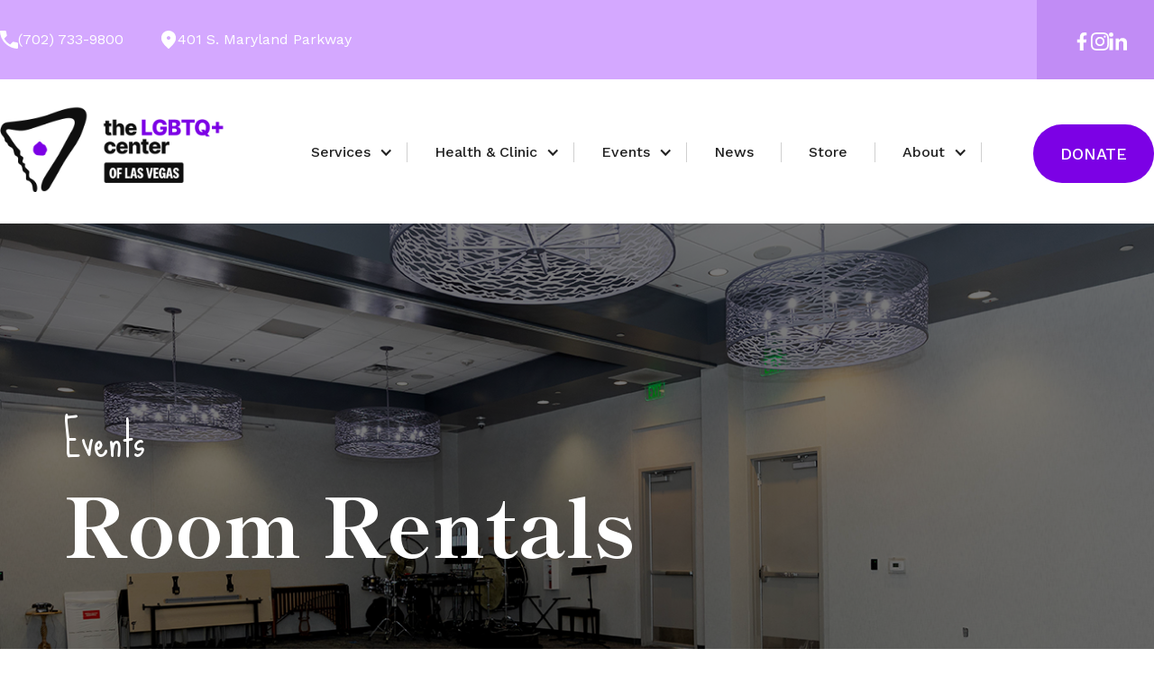

--- FILE ---
content_type: text/html
request_url: https://thecenterlv.org/room-rentals
body_size: 5877
content:
<!DOCTYPE html><!-- This site was created in Webflow. https://webflow.com --><!-- Last Published: Tue Jan 13 2026 22:10:18 GMT+0000 (Coordinated Universal Time) --><html data-wf-domain="thecenterlv.org" data-wf-page="642b1ec1e58428abc822d98d" data-wf-site="63b5d25af7a50c4fd81eef9d"><head><meta charset="utf-8"/><title>Room Rentals</title><meta content="Book a room at the Center for your next family celebration or corporate event!" name="description"/><meta content="Room Rentals" property="og:title"/><meta content="Book a room at the Center for your next family celebration or corporate event!" property="og:description"/><meta content="Room Rentals" property="twitter:title"/><meta content="Book a room at the Center for your next family celebration or corporate event!" property="twitter:description"/><meta property="og:type" content="website"/><meta content="summary_large_image" name="twitter:card"/><meta content="width=device-width, initial-scale=1" name="viewport"/><meta content="Webflow" name="generator"/><link href="https://cdn.prod.website-files.com/63b5d25af7a50c4fd81eef9d/css/the-center-3d7550.webflow.shared.8cbc90fd5.css" rel="stylesheet" type="text/css" integrity="sha384-jLyQ/V2LN22Iqp/npOvwH3RsLrjrl+lZ0Lv656BNYprO1NaeeMLN7bVzgK4AcleV" crossorigin="anonymous"/><link href="https://fonts.googleapis.com" rel="preconnect"/><link href="https://fonts.gstatic.com" rel="preconnect" crossorigin="anonymous"/><script src="https://ajax.googleapis.com/ajax/libs/webfont/1.6.26/webfont.js" type="text/javascript"></script><script type="text/javascript">WebFont.load({  google: {    families: ["Work Sans:regular,500,600,italic","Shippori Mincho:regular,500,600,700,800","Sue Ellen Francisco:regular","Knewave:regular"]  }});</script><script type="text/javascript">!function(o,c){var n=c.documentElement,t=" w-mod-";n.className+=t+"js",("ontouchstart"in o||o.DocumentTouch&&c instanceof DocumentTouch)&&(n.className+=t+"touch")}(window,document);</script><link href="https://cdn.prod.website-files.com/63b5d25af7a50c4fd81eef9d/695c3c03bc0f8e4bf80f5be3_thecenter-2026-32x32.png" rel="shortcut icon" type="image/x-icon"/><link href="https://cdn.prod.website-files.com/63b5d25af7a50c4fd81eef9d/695c3c09e005ffa7fc7a1a12_thecenter-2026-256x256.png" rel="apple-touch-icon"/><script async="" src="https://www.googletagmanager.com/gtag/js?id=G-J9WZVQT1JD"></script><script type="text/javascript">window.dataLayer = window.dataLayer || [];function gtag(){dataLayer.push(arguments);}gtag('set', 'developer_id.dZGVlNj', true);gtag('js', new Date());gtag('config', 'G-J9WZVQT1JD');</script><!-- Start of HubSpot Embed Code -->
<script type="text/javascript" id="hs-script-loader" async defer src="//js.hs-scripts.com/44594566.js"></script>
<!-- End of HubSpot Embed Code --></head><body><div class="top-bar-section"><div class="container w-container"><div class="top-bar-wrap"><div class="w-layout-grid top-bar-grid"><div class="top-bar-contact-wrap"><div class="top-contact-item"><img src="https://cdn.prod.website-files.com/63b5d25af7a50c4fd81eef9d/63c83c42e4c1485c7e348408_phone-white.svg" loading="lazy" width="20" alt="Phone Svg Icon For Contact Details"/><div class="text-block">(702) 733-9800</div></div><div class="top-contact-item"><img src="https://cdn.prod.website-files.com/63b5d25af7a50c4fd81eef9d/63c83bb4f4d2188e43fdea28_location-white.svg" loading="lazy" width="20" alt="Mail Svg Icon For Contact"/><div class="text-block">401 S. Maryland Parkway</div></div></div><div class="top-bar-social-wrap"><div class="top-social-link-wrap"><a href="https://www.facebook.com/TheCenterLV" target="_blank" class="top-social-link-item w-inline-block"><img src="https://cdn.prod.website-files.com/63b5d25af7a50c4fd81eef9d/63c83ae2e4c1480a393466f8_facebook-white.svg" loading="lazy" alt="Instagram Icon " width="20"/></a><a href="https://www.instagram.com/TheCenterLV/" target="_blank" class="top-social-link-item w-inline-block"><img src="https://cdn.prod.website-files.com/63b5d25af7a50c4fd81eef9d/63c83b44e8036f3f14914415_instagram-white.svg" loading="lazy" width="20" alt="Twitter Icon"/></a><a href="https://www.linkedin.com/company/the-gay-and-lesbian-community-center-of-southern-nevada/" target="_blank" class="top-social-link-item w-inline-block"><img src="https://cdn.prod.website-files.com/63b5d25af7a50c4fd81eef9d/63c83b5ed7a74e32652133f8_linked-in-white.svg" loading="lazy" width="20" alt="Pinterest Icon"/></a></div></div></div></div></div></div><div data-animation="default" data-collapse="medium" data-duration="400" data-easing="ease" data-easing2="ease" role="banner" class="navbar w-nav"><div class="container w-container"><div class="nav-flex"><a href="/" class="brand w-nav-brand"><img src="https://cdn.prod.website-files.com/63b5d25af7a50c4fd81eef9d/6940921485c9297b1520d10a_The-LGBTQ-Center-of-Las-Vegas_Full-Logo.png" loading="lazy" width="250" alt="The Center"/></a><div class="nav-menu-wrap w-clearfix"><a href="https://thecenterlv.app.neoncrm.com/forms/donate" target="_blank" class="button nav-button w-button">Donate</a><nav role="navigation" class="nav-menu w-nav-menu"><div data-hover="true" data-delay="0" class="nav-bar-dropdown w-dropdown"><div class="nav-link dropdown w-dropdown-toggle"><div class="nav-dropdown-icon w-icon-dropdown-toggle"></div><div class="drop-title">Services</div></div><nav class="dropdown-list-wrap w-dropdown-list"><a href="/services/services" class="dropdown-link w-dropdown-link">Overview</a><a href="/services/general-services" class="dropdown-link w-dropdown-link">General Service</a><a href="/services/hiv-services-linkage-to-care" class="dropdown-link w-dropdown-link">HIV Services/Linkage to Care</a><a href="/services/community-engagement" class="dropdown-link w-dropdown-link">Community Engagement</a><a href="/services/inclusive-programming" class="dropdown-link w-dropdown-link">Inclusive Programming</a><a href="/services/senior-services" class="dropdown-link w-dropdown-link">Senior Services</a><a href="/services/youth-family-services" class="dropdown-link w-dropdown-link">Youth &amp; Family Services</a><a href="/services/volunteers" class="dropdown-link w-dropdown-link">Volunteers</a><a href="/services/recovery-support-groups" class="dropdown-link w-dropdown-link">Recovery Support Groups</a><a href="/services/community-groups" class="dropdown-link w-dropdown-link">Community Groups</a></nav></div><div data-hover="true" data-delay="0" class="nav-bar-dropdown w-dropdown"><div class="nav-link dropdown w-dropdown-toggle"><div class="nav-dropdown-icon w-icon-dropdown-toggle"></div><div class="drop-title">Health &amp; Clinic</div></div><nav class="dropdown-list-wrap w-dropdown-list"><a href="/health-center" class="dropdown-link w-dropdown-link">Sexual Health Clinic</a><a href="/wellness-clinic" class="dropdown-link w-dropdown-link">Primary Care Clinic</a><a href="/mobile-medical-clinic" class="dropdown-link w-dropdown-link">Mobile Medical Clinic</a><a href="/empower-behavioral-health" class="dropdown-link w-dropdown-link">Empower Behavioral Health</a><a href="/empowerlink" class="dropdown-link w-dropdown-link">Empowerlink Resources</a></nav></div><div data-hover="true" data-delay="0" class="nav-bar-dropdown w-dropdown"><div class="nav-link dropdown w-dropdown-toggle"><div class="nav-dropdown-icon w-icon-dropdown-toggle"></div><div class="drop-title">Events</div></div><nav class="dropdown-list-wrap w-dropdown-list"><a href="/events-at-the-center" class="dropdown-link w-dropdown-link">At the Center</a><a href="/honorarium" class="dropdown-link w-dropdown-link">2025 Honorarium</a><a href="/room-rentals" aria-current="page" class="dropdown-link w-dropdown-link w--current">Room Rentals</a></nav></div><a href="/news" class="nav-link w-nav-link">News</a><a href="https://www.moq1.com/smithman/the-lgbtq-center-of-southern-nevada?nocache=1" target="_blank" class="nav-link w-nav-link">Store</a><div data-hover="true" data-delay="0" class="nav-bar-dropdown w-dropdown"><div class="nav-link dropdown w-dropdown-toggle"><div class="nav-dropdown-icon w-icon-dropdown-toggle"></div><div class="drop-title">About</div></div><nav class="dropdown-list-wrap w-dropdown-list"><a href="/about-us" class="dropdown-link w-dropdown-link">About Us</a><a href="/careers" class="dropdown-link w-dropdown-link">Careers</a><a href="/contact-us" class="dropdown-link w-dropdown-link">Contact Us</a><a href="https://44594566.fs1.hubspotusercontent-na2.net/hubfs/44594566/Impact%20Statement/The%20LGBTQ%20Center%20of%20Las%20Vegas%202024%20Impact%20Statement.pdf" target="_blank" class="dropdown-link w-dropdown-link">2024 Impact Statement</a></nav></div></nav><div class="menu-button w-nav-button"><div class="dropdown-icon w-icon-nav-menu"></div></div></div></div></div></div><div class="banner room-rental"><div class="banner-container w-container"><div class="banner-flex"><div class="section-title-wrap"><p class="banner-sub-title white">Events</p><h1 class="banner-heading white">Room Rentals</h1></div></div></div></div><div class="about-us-int-section"><div class="container w-container"><div class="need-help-content-flex"><div class="w-layout-grid need-help-grid"><div id="w-node-_0f4a6912-d741-95f5-24e6-6735ac35f565-c822d98d" class="about-us-content-wrap"><div class="about-us-content-flex"><div class="about-us-title-flex"><h2 class="about-us-title">Book a room at The Center for your next family celebration or corporate event!</h2></div><div class="section-content-wrap left-align"><p class="paragraph-2">At The Center&#x27;s Robert L. Forbuss Building, we are proud to have rooms available to use for one-time and recurring community events, seminars, support groups and private functions. To book a room, please complete the Room Usage Application online.</p><div class="div-block-6"><a href="https://forms.office.com/r/W0JkhG3Yj1" target="_blank" class="button large w-button">Room Rental application</a></div><p class="paragraph-2"><br/>Rates apply to corporate events, private events and non-profit events charging admission. Although specific rooms may be requested, The Center reserves the right to substitute a suitable meeting space if necessary. Requests for events outside The Center&#x27;s standard operating hours require the CEO&#x27;s approval and will incur additional staffing charges.</p></div></div></div></div></div></div></div><div class="programs-section-details"><div class="container w-container"><div class="w-layout-grid faq-grid"><div id="w-node-d5c838a5-1a96-7ea6-7099-f2fecda2cc65-c822d98d"><img src="https://cdn.prod.website-files.com/63b5d25af7a50c4fd81eef9d/642b225959bb335ce274ef47_the-center-room.jpg" loading="lazy" sizes="(max-width: 767px) 100vw, (max-width: 991px) 728px, 940px" srcset="https://cdn.prod.website-files.com/63b5d25af7a50c4fd81eef9d/642b225959bb335ce274ef47_the-center-room-p-500.jpg 500w, https://cdn.prod.website-files.com/63b5d25af7a50c4fd81eef9d/642b225959bb335ce274ef47_the-center-room-p-800.jpg 800w, https://cdn.prod.website-files.com/63b5d25af7a50c4fd81eef9d/642b225959bb335ce274ef47_the-center-room-p-1080.jpg 1080w, https://cdn.prod.website-files.com/63b5d25af7a50c4fd81eef9d/642b225959bb335ce274ef47_the-center-room.jpg 1300w" alt=""/></div><div id="w-node-d5c838a5-1a96-7ea6-7099-f2fecda2cc67-c822d98d" class="faq-question-content"><div class="faq-wrap"><div data-hover="false" data-delay="300" data-w-id="d5c838a5-1a96-7ea6-7099-f2fecda2cc69" style="height:60px" class="accordion-item w-dropdown"><div class="accordion-toggle w-dropdown-toggle"><div style="background-color:rgb(214,214,214);-webkit-transform:translate3d(0, 0, 0) scale3d(1, 1, 1) rotateX(0) rotateY(0) rotateZ(-90deg) skew(0, 0);-moz-transform:translate3d(0, 0, 0) scale3d(1, 1, 1) rotateX(0) rotateY(0) rotateZ(-90deg) skew(0, 0);-ms-transform:translate3d(0, 0, 0) scale3d(1, 1, 1) rotateX(0) rotateY(0) rotateZ(-90deg) skew(0, 0);transform:translate3d(0, 0, 0) scale3d(1, 1, 1) rotateX(0) rotateY(0) rotateZ(-90deg) skew(0, 0)" class="faq-icon w-icon-dropdown-toggle"></div><div class="faq-answer-content"><strong>Boyd Gaming Board Room</strong></div></div><nav class="accordion-dropdown-list w-dropdown-list"><p class="answer-content"><strong>$45 per room per hour<br/>‍</strong>Fixed tables with seating for 18, plus four additional seats in corners of room.<br/><br/>42&quot; LCD TV mounted on north wall with HDMI connection and Cox cable.<br/><br/>Conference calling phone available (long-distance access and conference calling number not provided).<br/><br/>Large clear markerboard available for use (eraser and markers provided).</p></nav></div></div><div class="faq-wrap"><div data-hover="false" data-delay="300" data-w-id="d5c838a5-1a96-7ea6-7099-f2fecda2cc72" style="height:60px" class="accordion-item w-dropdown"><div class="accordion-toggle w-dropdown-toggle"><div style="background-color:rgb(214,214,214);-webkit-transform:translate3d(0, 0, 0) scale3d(1, 1, 1) rotateX(0) rotateY(0) rotateZ(-90deg) skew(0, 0);-moz-transform:translate3d(0, 0, 0) scale3d(1, 1, 1) rotateX(0) rotateY(0) rotateZ(-90deg) skew(0, 0);-ms-transform:translate3d(0, 0, 0) scale3d(1, 1, 1) rotateX(0) rotateY(0) rotateZ(-90deg) skew(0, 0);transform:translate3d(0, 0, 0) scale3d(1, 1, 1) rotateX(0) rotateY(0) rotateZ(-90deg) skew(0, 0)" class="faq-icon w-icon-dropdown-toggle"></div><div class="faq-answer-content"><strong>Event Hall - Rooms A, B and C</strong></div></div><nav class="accordion-dropdown-list w-dropdown-list"><p class="answer-content"><strong>45 per room per hour<br/></strong>Each room may be rented individually or combined (at prices shown per room).<br/><br/>Chairs and round or rectangular tables are available, arranged as requested.<br/><br/>Individual rooms hold between 10 people (with tables) and 24 (with chairs only).<br/><br/>Room A is 18 ft. x 17 ft.<br/><br/>Rooms B and C are each 18 ft. by 21 ft.</p></nav></div></div><div class="faq-wrap"><div data-hover="false" data-delay="300" data-w-id="d5c838a5-1a96-7ea6-7099-f2fecda2cc7b" style="height:60px" class="accordion-item w-dropdown"><div class="accordion-toggle w-dropdown-toggle"><div style="background-color:rgb(214,214,214);-webkit-transform:translate3d(0, 0, 0) scale3d(1, 1, 1) rotateX(0) rotateY(0) rotateZ(-90deg) skew(0, 0);-moz-transform:translate3d(0, 0, 0) scale3d(1, 1, 1) rotateX(0) rotateY(0) rotateZ(-90deg) skew(0, 0);-ms-transform:translate3d(0, 0, 0) scale3d(1, 1, 1) rotateX(0) rotateY(0) rotateZ(-90deg) skew(0, 0);transform:translate3d(0, 0, 0) scale3d(1, 1, 1) rotateX(0) rotateY(0) rotateZ(-90deg) skew(0, 0)" class="faq-icon w-icon-dropdown-toggle"></div><div class="faq-answer-content"><strong>Event Hall - Rooms D and E</strong></div></div><nav class="accordion-dropdown-list w-dropdown-list"><p class="answer-content"><strong>$45 per room per hour<br/></strong>Each room may be rented individually or combined (at prices shown per room).<br/><br/>Chairs and round or rectangular tables are available, arranged as requested.<br/><br/>Individual rooms hold between 16 people (with tables) and 40 (with chairs only).<br/><br/>Rooms D and E are 26 ft. x 21 ft.<br/><br/>Room F is 26 ft. x 17 ft.</p></nav></div></div><div class="faq-wrap"><div data-hover="false" data-delay="300" data-w-id="d5c838a5-1a96-7ea6-7099-f2fecda2cc84" style="height:60px" class="accordion-item w-dropdown"><div class="accordion-toggle w-dropdown-toggle"><div style="background-color:rgb(214,214,214);-webkit-transform:translate3d(0, 0, 0) scale3d(1, 1, 1) rotateX(0) rotateY(0) rotateZ(-90deg) skew(0, 0);-moz-transform:translate3d(0, 0, 0) scale3d(1, 1, 1) rotateX(0) rotateY(0) rotateZ(-90deg) skew(0, 0);-ms-transform:translate3d(0, 0, 0) scale3d(1, 1, 1) rotateX(0) rotateY(0) rotateZ(-90deg) skew(0, 0);transform:translate3d(0, 0, 0) scale3d(1, 1, 1) rotateX(0) rotateY(0) rotateZ(-90deg) skew(0, 0)" class="faq-icon w-icon-dropdown-toggle"></div><div class="faq-answer-content">‍<strong>Event Hall - Entire Room</strong></div></div><nav class="accordion-dropdown-list w-dropdown-list"><p class="answer-content"><strong>$270 per hour (2 hour minimum)<br/>‍</strong>Chairs and round or rectangular tables are available, arranged as requested.<br/><br/>Event Hall has a maximum capacity of 617 (standing room only).<br/><br/>Up to 220 may be comfortably seated banquet style with round tables.<br/><br/>Large 9.5-foot projector screen available on east end of room</p></nav></div></div><div class="faq-wrap"><div data-hover="false" data-delay="300" data-w-id="2b17b48b-06c0-9307-a6b1-4eec04b16c09" style="height:60px" class="accordion-item w-dropdown"><div class="accordion-toggle w-dropdown-toggle"><div style="background-color:rgb(214,214,214);-webkit-transform:translate3d(0, 0, 0) scale3d(1, 1, 1) rotateX(0) rotateY(0) rotateZ(-90deg) skew(0, 0);-moz-transform:translate3d(0, 0, 0) scale3d(1, 1, 1) rotateX(0) rotateY(0) rotateZ(-90deg) skew(0, 0);-ms-transform:translate3d(0, 0, 0) scale3d(1, 1, 1) rotateX(0) rotateY(0) rotateZ(-90deg) skew(0, 0);transform:translate3d(0, 0, 0) scale3d(1, 1, 1) rotateX(0) rotateY(0) rotateZ(-90deg) skew(0, 0)" class="faq-icon w-icon-dropdown-toggle"></div><div class="faq-answer-content">Additional Equipment<strong></strong></div></div><nav class="accordion-dropdown-list w-dropdown-list"><p class="answer-content"><strong>Projector and Screen - $35<br/>‍</strong>HDMI, VGA, S-Video and composite inputs<br/><br/>‍<strong>Portable PA System - $35<br/>‍</strong>Two speakers and a microphone with mixer<br/><br/>‍<strong>Flipchart Easel - $5</strong> <br/>Customer should supply own markers and 27&quot; x 34&quot; flipchart pad <br/><br/>‍<strong>Dance Floor - full floor $150 / half floor $75<br/>‍</strong>Full dance floor is 18 ft. x 24 ft.<br/>Half dance floor is 18 ft. by 12 ft.<br/><br/>Note: additional setup or teardown time may need to be added to booking<br/><br/>‍<strong>Stage - full stage $150 / half stage $75<br/>‍</strong>Full stage is 8 ft. by 16 ft.<br/>Half stage is 8 ft. by 8 ft.<br/><br/>Note: additional setup or teardown time may need to be added to booking</p></nav></div></div></div></div></div></div><div class="section-2"></div><div class="footer"><div class="footer-section"><div class="container w-container"><div class="footer-flex-wrap"><div class="footer-content-wrap"><a href="/" class="footer-logo-link w-inline-block"><img src="https://cdn.prod.website-files.com/63b5d25af7a50c4fd81eef9d/694094c8678027ee9e5a31d6_The-LGBTQ-Center-of-Las-Vegas_white-Logo.png" loading="lazy" alt="Logo Image"/></a><p class="footer-content">401 S. Maryland Parkway,Las Vegas, NV 89101501(c)3 Tax ID #94-3192750</p><div class="footer-social-flex-wrap"><a href="https://www.facebook.com/TheCenterLV" target="_blank" class="footer-social-link w-inline-block"><img src="https://cdn.prod.website-files.com/63b5d25af7a50c4fd81eef9d/63c83ae2e4c1480a393466f8_facebook-white.svg" loading="lazy" alt="Instagram Footer Social Link" height="20"/></a><a href="https://www.instagram.com/TheCenterLV/" target="_blank" class="footer-social-link w-inline-block"><img src="https://cdn.prod.website-files.com/63b5d25af7a50c4fd81eef9d/63c83b44e8036f3f14914415_instagram-white.svg" loading="lazy" alt="Twitter Footer Social Link" height="20"/></a><a href="https://www.linkedin.com/company/the-gay-and-lesbian-community-center-of-southern-nevada/" target="_blank" class="footer-social-link w-inline-block"><img src="https://cdn.prod.website-files.com/63b5d25af7a50c4fd81eef9d/63c83b5ed7a74e32652133f8_linked-in-white.svg" loading="lazy" alt="Pinterest Footer Social Link" height="20"/></a></div><div id="w-node-b289dd95-6704-f36e-38a9-e7476a178b11-66cceb5c" class="w-layout-layout wf-layout-layout"><div class="w-layout-cell"></div><div class="w-layout-cell"></div></div></div><div class="footer-widget-wrap"><div class="w-layout-grid footer-widget-grid"><div id="w-node-_00b04127-566f-cd54-7c41-bc1e66cceb70-66cceb5c" class="footer-item"><div class="footer-menu-content"><div class="section-title"><h3 class="footer-widget-title">Information</h3></div><div class="footer-menu-link-wrap"></div><p class="footer-widget-content">Lobby Hours:<br/>Monday - Friday<br/>• 10AM - 7PM<br/>Sat/Sun - Closed<br/><br/>Health Center: <br/>Monday - Friday <br/>• 8:00am to 6:00pm<br/>Saturday <br/>• 7:30am to 4:00pm<br/>Sunday - Closed<br/><br/>Wellness Clinic:<br/>Monday to Friday<br/>• 9:00am to 6:00pm<br/>Sat/Sun - Closed</p></div></div><div id="w-node-_00b04127-566f-cd54-7c41-bc1e66cceb80-66cceb5c" class="footer-item"><div class="footer-menu-content"><div class="section-title"><h3 class="footer-widget-title">Contact Us:</h3><p class="footer-widget-content">Center Phone: <br/>(702) 733-9800<br/><br/>National Suicide Prevention &amp; Crisis Lifeline, Text or Phone: 988<br/></p></div><div class="footer-menu-link-wrap"></div></div></div></div></div></div></div></div><div class="copyright-wrap"><p class="footer-widget-content">© The Center 2026</p></div></div><script src="https://d3e54v103j8qbb.cloudfront.net/js/jquery-3.5.1.min.dc5e7f18c8.js?site=63b5d25af7a50c4fd81eef9d" type="text/javascript" integrity="sha256-9/aliU8dGd2tb6OSsuzixeV4y/faTqgFtohetphbbj0=" crossorigin="anonymous"></script><script src="https://cdn.prod.website-files.com/63b5d25af7a50c4fd81eef9d/js/webflow.schunk.36b8fb49256177c8.js" type="text/javascript" integrity="sha384-4abIlA5/v7XaW1HMXKBgnUuhnjBYJ/Z9C1OSg4OhmVw9O3QeHJ/qJqFBERCDPv7G" crossorigin="anonymous"></script><script src="https://cdn.prod.website-files.com/63b5d25af7a50c4fd81eef9d/js/webflow.schunk.0f705d2797780959.js" type="text/javascript" integrity="sha384-3KvWShXag1f8vu6hjGRrknE+Rs7VYs4PKdpchLUxPqm/sIodqELmn0jU7W2qdYcb" crossorigin="anonymous"></script><script src="https://cdn.prod.website-files.com/63b5d25af7a50c4fd81eef9d/js/webflow.schunk.e8a4842a6954821f.js" type="text/javascript" integrity="sha384-iu256GZnlwPcq8YRYutffSpyv1zhj0N7TFaac3biZ68njSzdiJDgJ2aW6Yk/N/dP" crossorigin="anonymous"></script><script src="https://cdn.prod.website-files.com/63b5d25af7a50c4fd81eef9d/js/webflow.5d2d6a3c.a62ff8d2ad5fe0a3.js" type="text/javascript" integrity="sha384-vbY235N5pQRkGpDm8I0SDbPHuzI9IWo9NxMChAifErFeYv3KLwFjL6+iOPh+w2cw" crossorigin="anonymous"></script></body></html>

--- FILE ---
content_type: text/css
request_url: https://cdn.prod.website-files.com/63b5d25af7a50c4fd81eef9d/css/the-center-3d7550.webflow.shared.8cbc90fd5.css
body_size: 36253
content:
html {
  -webkit-text-size-adjust: 100%;
  -ms-text-size-adjust: 100%;
  font-family: sans-serif;
}

body {
  margin: 0;
}

article, aside, details, figcaption, figure, footer, header, hgroup, main, menu, nav, section, summary {
  display: block;
}

audio, canvas, progress, video {
  vertical-align: baseline;
  display: inline-block;
}

audio:not([controls]) {
  height: 0;
  display: none;
}

[hidden], template {
  display: none;
}

a {
  background-color: #0000;
}

a:active, a:hover {
  outline: 0;
}

abbr[title] {
  border-bottom: 1px dotted;
}

b, strong {
  font-weight: bold;
}

dfn {
  font-style: italic;
}

h1 {
  margin: .67em 0;
  font-size: 2em;
}

mark {
  color: #000;
  background: #ff0;
}

small {
  font-size: 80%;
}

sub, sup {
  vertical-align: baseline;
  font-size: 75%;
  line-height: 0;
  position: relative;
}

sup {
  top: -.5em;
}

sub {
  bottom: -.25em;
}

img {
  border: 0;
}

svg:not(:root) {
  overflow: hidden;
}

hr {
  box-sizing: content-box;
  height: 0;
}

pre {
  overflow: auto;
}

code, kbd, pre, samp {
  font-family: monospace;
  font-size: 1em;
}

button, input, optgroup, select, textarea {
  color: inherit;
  font: inherit;
  margin: 0;
}

button {
  overflow: visible;
}

button, select {
  text-transform: none;
}

button, html input[type="button"], input[type="reset"] {
  -webkit-appearance: button;
  cursor: pointer;
}

button[disabled], html input[disabled] {
  cursor: default;
}

button::-moz-focus-inner, input::-moz-focus-inner {
  border: 0;
  padding: 0;
}

input {
  line-height: normal;
}

input[type="checkbox"], input[type="radio"] {
  box-sizing: border-box;
  padding: 0;
}

input[type="number"]::-webkit-inner-spin-button, input[type="number"]::-webkit-outer-spin-button {
  height: auto;
}

input[type="search"] {
  -webkit-appearance: none;
}

input[type="search"]::-webkit-search-cancel-button, input[type="search"]::-webkit-search-decoration {
  -webkit-appearance: none;
}

legend {
  border: 0;
  padding: 0;
}

textarea {
  overflow: auto;
}

optgroup {
  font-weight: bold;
}

table {
  border-collapse: collapse;
  border-spacing: 0;
}

td, th {
  padding: 0;
}

@font-face {
  font-family: webflow-icons;
  src: url("[data-uri]") format("truetype");
  font-weight: normal;
  font-style: normal;
}

[class^="w-icon-"], [class*=" w-icon-"] {
  speak: none;
  font-variant: normal;
  text-transform: none;
  -webkit-font-smoothing: antialiased;
  -moz-osx-font-smoothing: grayscale;
  font-style: normal;
  font-weight: normal;
  line-height: 1;
  font-family: webflow-icons !important;
}

.w-icon-slider-right:before {
  content: "";
}

.w-icon-slider-left:before {
  content: "";
}

.w-icon-nav-menu:before {
  content: "";
}

.w-icon-arrow-down:before, .w-icon-dropdown-toggle:before {
  content: "";
}

.w-icon-file-upload-remove:before {
  content: "";
}

.w-icon-file-upload-icon:before {
  content: "";
}

* {
  box-sizing: border-box;
}

html {
  height: 100%;
}

body {
  color: #333;
  background-color: #fff;
  min-height: 100%;
  margin: 0;
  font-family: Arial, sans-serif;
  font-size: 14px;
  line-height: 20px;
}

img {
  vertical-align: middle;
  max-width: 100%;
  display: inline-block;
}

html.w-mod-touch * {
  background-attachment: scroll !important;
}

.w-block {
  display: block;
}

.w-inline-block {
  max-width: 100%;
  display: inline-block;
}

.w-clearfix:before, .w-clearfix:after {
  content: " ";
  grid-area: 1 / 1 / 2 / 2;
  display: table;
}

.w-clearfix:after {
  clear: both;
}

.w-hidden {
  display: none;
}

.w-button {
  color: #fff;
  line-height: inherit;
  cursor: pointer;
  background-color: #3898ec;
  border: 0;
  border-radius: 0;
  padding: 9px 15px;
  text-decoration: none;
  display: inline-block;
}

input.w-button {
  -webkit-appearance: button;
}

html[data-w-dynpage] [data-w-cloak] {
  color: #0000 !important;
}

.w-code-block {
  margin: unset;
}

pre.w-code-block code {
  all: inherit;
}

.w-optimization {
  display: contents;
}

.w-webflow-badge, .w-webflow-badge > img {
  box-sizing: unset;
  width: unset;
  height: unset;
  max-height: unset;
  max-width: unset;
  min-height: unset;
  min-width: unset;
  margin: unset;
  padding: unset;
  float: unset;
  clear: unset;
  border: unset;
  border-radius: unset;
  background: unset;
  background-image: unset;
  background-position: unset;
  background-size: unset;
  background-repeat: unset;
  background-origin: unset;
  background-clip: unset;
  background-attachment: unset;
  background-color: unset;
  box-shadow: unset;
  transform: unset;
  direction: unset;
  font-family: unset;
  font-weight: unset;
  color: unset;
  font-size: unset;
  line-height: unset;
  font-style: unset;
  font-variant: unset;
  text-align: unset;
  letter-spacing: unset;
  -webkit-text-decoration: unset;
  text-decoration: unset;
  text-indent: unset;
  text-transform: unset;
  list-style-type: unset;
  text-shadow: unset;
  vertical-align: unset;
  cursor: unset;
  white-space: unset;
  word-break: unset;
  word-spacing: unset;
  word-wrap: unset;
  transition: unset;
}

.w-webflow-badge {
  white-space: nowrap;
  cursor: pointer;
  box-shadow: 0 0 0 1px #0000001a, 0 1px 3px #0000001a;
  visibility: visible !important;
  opacity: 1 !important;
  z-index: 2147483647 !important;
  color: #aaadb0 !important;
  overflow: unset !important;
  background-color: #fff !important;
  border-radius: 3px !important;
  width: auto !important;
  height: auto !important;
  margin: 0 !important;
  padding: 6px !important;
  font-size: 12px !important;
  line-height: 14px !important;
  text-decoration: none !important;
  display: inline-block !important;
  position: fixed !important;
  inset: auto 12px 12px auto !important;
  transform: none !important;
}

.w-webflow-badge > img {
  position: unset;
  visibility: unset !important;
  opacity: 1 !important;
  vertical-align: middle !important;
  display: inline-block !important;
}

h1, h2, h3, h4, h5, h6 {
  margin-bottom: 10px;
  font-weight: bold;
}

h1 {
  margin-top: 20px;
  font-size: 38px;
  line-height: 44px;
}

h2 {
  margin-top: 20px;
  font-size: 32px;
  line-height: 36px;
}

h3 {
  margin-top: 20px;
  font-size: 24px;
  line-height: 30px;
}

h4 {
  margin-top: 10px;
  font-size: 18px;
  line-height: 24px;
}

h5 {
  margin-top: 10px;
  font-size: 14px;
  line-height: 20px;
}

h6 {
  margin-top: 10px;
  font-size: 12px;
  line-height: 18px;
}

p {
  margin-top: 0;
  margin-bottom: 10px;
}

blockquote {
  border-left: 5px solid #e2e2e2;
  margin: 0 0 10px;
  padding: 10px 20px;
  font-size: 18px;
  line-height: 22px;
}

figure {
  margin: 0 0 10px;
}

figcaption {
  text-align: center;
  margin-top: 5px;
}

ul, ol {
  margin-top: 0;
  margin-bottom: 10px;
  padding-left: 40px;
}

.w-list-unstyled {
  padding-left: 0;
  list-style: none;
}

.w-embed:before, .w-embed:after {
  content: " ";
  grid-area: 1 / 1 / 2 / 2;
  display: table;
}

.w-embed:after {
  clear: both;
}

.w-video {
  width: 100%;
  padding: 0;
  position: relative;
}

.w-video iframe, .w-video object, .w-video embed {
  border: none;
  width: 100%;
  height: 100%;
  position: absolute;
  top: 0;
  left: 0;
}

fieldset {
  border: 0;
  margin: 0;
  padding: 0;
}

button, [type="button"], [type="reset"] {
  cursor: pointer;
  -webkit-appearance: button;
  border: 0;
}

.w-form {
  margin: 0 0 15px;
}

.w-form-done {
  text-align: center;
  background-color: #ddd;
  padding: 20px;
  display: none;
}

.w-form-fail {
  background-color: #ffdede;
  margin-top: 10px;
  padding: 10px;
  display: none;
}

label {
  margin-bottom: 5px;
  font-weight: bold;
  display: block;
}

.w-input, .w-select {
  color: #333;
  vertical-align: middle;
  background-color: #fff;
  border: 1px solid #ccc;
  width: 100%;
  height: 38px;
  margin-bottom: 10px;
  padding: 8px 12px;
  font-size: 14px;
  line-height: 1.42857;
  display: block;
}

.w-input::placeholder, .w-select::placeholder {
  color: #999;
}

.w-input:focus, .w-select:focus {
  border-color: #3898ec;
  outline: 0;
}

.w-input[disabled], .w-select[disabled], .w-input[readonly], .w-select[readonly], fieldset[disabled] .w-input, fieldset[disabled] .w-select {
  cursor: not-allowed;
}

.w-input[disabled]:not(.w-input-disabled), .w-select[disabled]:not(.w-input-disabled), .w-input[readonly], .w-select[readonly], fieldset[disabled]:not(.w-input-disabled) .w-input, fieldset[disabled]:not(.w-input-disabled) .w-select {
  background-color: #eee;
}

textarea.w-input, textarea.w-select {
  height: auto;
}

.w-select {
  background-color: #f3f3f3;
}

.w-select[multiple] {
  height: auto;
}

.w-form-label {
  cursor: pointer;
  margin-bottom: 0;
  font-weight: normal;
  display: inline-block;
}

.w-radio {
  margin-bottom: 5px;
  padding-left: 20px;
  display: block;
}

.w-radio:before, .w-radio:after {
  content: " ";
  grid-area: 1 / 1 / 2 / 2;
  display: table;
}

.w-radio:after {
  clear: both;
}

.w-radio-input {
  float: left;
  margin: 3px 0 0 -20px;
  line-height: normal;
}

.w-file-upload {
  margin-bottom: 10px;
  display: block;
}

.w-file-upload-input {
  opacity: 0;
  z-index: -100;
  width: .1px;
  height: .1px;
  position: absolute;
  overflow: hidden;
}

.w-file-upload-default, .w-file-upload-uploading, .w-file-upload-success {
  color: #333;
  display: inline-block;
}

.w-file-upload-error {
  margin-top: 10px;
  display: block;
}

.w-file-upload-default.w-hidden, .w-file-upload-uploading.w-hidden, .w-file-upload-error.w-hidden, .w-file-upload-success.w-hidden {
  display: none;
}

.w-file-upload-uploading-btn {
  cursor: pointer;
  background-color: #fafafa;
  border: 1px solid #ccc;
  margin: 0;
  padding: 8px 12px;
  font-size: 14px;
  font-weight: normal;
  display: flex;
}

.w-file-upload-file {
  background-color: #fafafa;
  border: 1px solid #ccc;
  flex-grow: 1;
  justify-content: space-between;
  margin: 0;
  padding: 8px 9px 8px 11px;
  display: flex;
}

.w-file-upload-file-name {
  font-size: 14px;
  font-weight: normal;
  display: block;
}

.w-file-remove-link {
  cursor: pointer;
  width: auto;
  height: auto;
  margin-top: 3px;
  margin-left: 10px;
  padding: 3px;
  display: block;
}

.w-icon-file-upload-remove {
  margin: auto;
  font-size: 10px;
}

.w-file-upload-error-msg {
  color: #ea384c;
  padding: 2px 0;
  display: inline-block;
}

.w-file-upload-info {
  padding: 0 12px;
  line-height: 38px;
  display: inline-block;
}

.w-file-upload-label {
  cursor: pointer;
  background-color: #fafafa;
  border: 1px solid #ccc;
  margin: 0;
  padding: 8px 12px;
  font-size: 14px;
  font-weight: normal;
  display: inline-block;
}

.w-icon-file-upload-icon, .w-icon-file-upload-uploading {
  width: 20px;
  margin-right: 8px;
  display: inline-block;
}

.w-icon-file-upload-uploading {
  height: 20px;
}

.w-container {
  max-width: 940px;
  margin-left: auto;
  margin-right: auto;
}

.w-container:before, .w-container:after {
  content: " ";
  grid-area: 1 / 1 / 2 / 2;
  display: table;
}

.w-container:after {
  clear: both;
}

.w-container .w-row {
  margin-left: -10px;
  margin-right: -10px;
}

.w-row:before, .w-row:after {
  content: " ";
  grid-area: 1 / 1 / 2 / 2;
  display: table;
}

.w-row:after {
  clear: both;
}

.w-row .w-row {
  margin-left: 0;
  margin-right: 0;
}

.w-col {
  float: left;
  width: 100%;
  min-height: 1px;
  padding-left: 10px;
  padding-right: 10px;
  position: relative;
}

.w-col .w-col {
  padding-left: 0;
  padding-right: 0;
}

.w-col-1 {
  width: 8.33333%;
}

.w-col-2 {
  width: 16.6667%;
}

.w-col-3 {
  width: 25%;
}

.w-col-4 {
  width: 33.3333%;
}

.w-col-5 {
  width: 41.6667%;
}

.w-col-6 {
  width: 50%;
}

.w-col-7 {
  width: 58.3333%;
}

.w-col-8 {
  width: 66.6667%;
}

.w-col-9 {
  width: 75%;
}

.w-col-10 {
  width: 83.3333%;
}

.w-col-11 {
  width: 91.6667%;
}

.w-col-12 {
  width: 100%;
}

.w-hidden-main {
  display: none !important;
}

@media screen and (max-width: 991px) {
  .w-container {
    max-width: 728px;
  }

  .w-hidden-main {
    display: inherit !important;
  }

  .w-hidden-medium {
    display: none !important;
  }

  .w-col-medium-1 {
    width: 8.33333%;
  }

  .w-col-medium-2 {
    width: 16.6667%;
  }

  .w-col-medium-3 {
    width: 25%;
  }

  .w-col-medium-4 {
    width: 33.3333%;
  }

  .w-col-medium-5 {
    width: 41.6667%;
  }

  .w-col-medium-6 {
    width: 50%;
  }

  .w-col-medium-7 {
    width: 58.3333%;
  }

  .w-col-medium-8 {
    width: 66.6667%;
  }

  .w-col-medium-9 {
    width: 75%;
  }

  .w-col-medium-10 {
    width: 83.3333%;
  }

  .w-col-medium-11 {
    width: 91.6667%;
  }

  .w-col-medium-12 {
    width: 100%;
  }

  .w-col-stack {
    width: 100%;
    left: auto;
    right: auto;
  }
}

@media screen and (max-width: 767px) {
  .w-hidden-main, .w-hidden-medium {
    display: inherit !important;
  }

  .w-hidden-small {
    display: none !important;
  }

  .w-row, .w-container .w-row {
    margin-left: 0;
    margin-right: 0;
  }

  .w-col {
    width: 100%;
    left: auto;
    right: auto;
  }

  .w-col-small-1 {
    width: 8.33333%;
  }

  .w-col-small-2 {
    width: 16.6667%;
  }

  .w-col-small-3 {
    width: 25%;
  }

  .w-col-small-4 {
    width: 33.3333%;
  }

  .w-col-small-5 {
    width: 41.6667%;
  }

  .w-col-small-6 {
    width: 50%;
  }

  .w-col-small-7 {
    width: 58.3333%;
  }

  .w-col-small-8 {
    width: 66.6667%;
  }

  .w-col-small-9 {
    width: 75%;
  }

  .w-col-small-10 {
    width: 83.3333%;
  }

  .w-col-small-11 {
    width: 91.6667%;
  }

  .w-col-small-12 {
    width: 100%;
  }
}

@media screen and (max-width: 479px) {
  .w-container {
    max-width: none;
  }

  .w-hidden-main, .w-hidden-medium, .w-hidden-small {
    display: inherit !important;
  }

  .w-hidden-tiny {
    display: none !important;
  }

  .w-col {
    width: 100%;
  }

  .w-col-tiny-1 {
    width: 8.33333%;
  }

  .w-col-tiny-2 {
    width: 16.6667%;
  }

  .w-col-tiny-3 {
    width: 25%;
  }

  .w-col-tiny-4 {
    width: 33.3333%;
  }

  .w-col-tiny-5 {
    width: 41.6667%;
  }

  .w-col-tiny-6 {
    width: 50%;
  }

  .w-col-tiny-7 {
    width: 58.3333%;
  }

  .w-col-tiny-8 {
    width: 66.6667%;
  }

  .w-col-tiny-9 {
    width: 75%;
  }

  .w-col-tiny-10 {
    width: 83.3333%;
  }

  .w-col-tiny-11 {
    width: 91.6667%;
  }

  .w-col-tiny-12 {
    width: 100%;
  }
}

.w-widget {
  position: relative;
}

.w-widget-map {
  width: 100%;
  height: 400px;
}

.w-widget-map label {
  width: auto;
  display: inline;
}

.w-widget-map img {
  max-width: inherit;
}

.w-widget-map .gm-style-iw {
  text-align: center;
}

.w-widget-map .gm-style-iw > button {
  display: none !important;
}

.w-widget-twitter {
  overflow: hidden;
}

.w-widget-twitter-count-shim {
  vertical-align: top;
  text-align: center;
  background: #fff;
  border: 1px solid #758696;
  border-radius: 3px;
  width: 28px;
  height: 20px;
  display: inline-block;
  position: relative;
}

.w-widget-twitter-count-shim * {
  pointer-events: none;
  -webkit-user-select: none;
  user-select: none;
}

.w-widget-twitter-count-shim .w-widget-twitter-count-inner {
  text-align: center;
  color: #999;
  font-family: serif;
  font-size: 15px;
  line-height: 12px;
  position: relative;
}

.w-widget-twitter-count-shim .w-widget-twitter-count-clear {
  display: block;
  position: relative;
}

.w-widget-twitter-count-shim.w--large {
  width: 36px;
  height: 28px;
}

.w-widget-twitter-count-shim.w--large .w-widget-twitter-count-inner {
  font-size: 18px;
  line-height: 18px;
}

.w-widget-twitter-count-shim:not(.w--vertical) {
  margin-left: 5px;
  margin-right: 8px;
}

.w-widget-twitter-count-shim:not(.w--vertical).w--large {
  margin-left: 6px;
}

.w-widget-twitter-count-shim:not(.w--vertical):before, .w-widget-twitter-count-shim:not(.w--vertical):after {
  content: " ";
  pointer-events: none;
  border: solid #0000;
  width: 0;
  height: 0;
  position: absolute;
  top: 50%;
  left: 0;
}

.w-widget-twitter-count-shim:not(.w--vertical):before {
  border-width: 4px;
  border-color: #75869600 #5d6c7b #75869600 #75869600;
  margin-top: -4px;
  margin-left: -9px;
}

.w-widget-twitter-count-shim:not(.w--vertical).w--large:before {
  border-width: 5px;
  margin-top: -5px;
  margin-left: -10px;
}

.w-widget-twitter-count-shim:not(.w--vertical):after {
  border-width: 4px;
  border-color: #fff0 #fff #fff0 #fff0;
  margin-top: -4px;
  margin-left: -8px;
}

.w-widget-twitter-count-shim:not(.w--vertical).w--large:after {
  border-width: 5px;
  margin-top: -5px;
  margin-left: -9px;
}

.w-widget-twitter-count-shim.w--vertical {
  width: 61px;
  height: 33px;
  margin-bottom: 8px;
}

.w-widget-twitter-count-shim.w--vertical:before, .w-widget-twitter-count-shim.w--vertical:after {
  content: " ";
  pointer-events: none;
  border: solid #0000;
  width: 0;
  height: 0;
  position: absolute;
  top: 100%;
  left: 50%;
}

.w-widget-twitter-count-shim.w--vertical:before {
  border-width: 5px;
  border-color: #5d6c7b #75869600 #75869600;
  margin-left: -5px;
}

.w-widget-twitter-count-shim.w--vertical:after {
  border-width: 4px;
  border-color: #fff #fff0 #fff0;
  margin-left: -4px;
}

.w-widget-twitter-count-shim.w--vertical .w-widget-twitter-count-inner {
  font-size: 18px;
  line-height: 22px;
}

.w-widget-twitter-count-shim.w--vertical.w--large {
  width: 76px;
}

.w-background-video {
  color: #fff;
  height: 500px;
  position: relative;
  overflow: hidden;
}

.w-background-video > video {
  object-fit: cover;
  z-index: -100;
  background-position: 50%;
  background-size: cover;
  width: 100%;
  height: 100%;
  margin: auto;
  position: absolute;
  inset: -100%;
}

.w-background-video > video::-webkit-media-controls-start-playback-button {
  -webkit-appearance: none;
  display: none !important;
}

.w-background-video--control {
  background-color: #0000;
  padding: 0;
  position: absolute;
  bottom: 1em;
  right: 1em;
}

.w-background-video--control > [hidden] {
  display: none !important;
}

.w-slider {
  text-align: center;
  clear: both;
  -webkit-tap-highlight-color: #0000;
  tap-highlight-color: #0000;
  background: #ddd;
  height: 300px;
  position: relative;
}

.w-slider-mask {
  z-index: 1;
  white-space: nowrap;
  height: 100%;
  display: block;
  position: relative;
  left: 0;
  right: 0;
  overflow: hidden;
}

.w-slide {
  vertical-align: top;
  white-space: normal;
  text-align: left;
  width: 100%;
  height: 100%;
  display: inline-block;
  position: relative;
}

.w-slider-nav {
  z-index: 2;
  text-align: center;
  -webkit-tap-highlight-color: #0000;
  tap-highlight-color: #0000;
  height: 40px;
  margin: auto;
  padding-top: 10px;
  position: absolute;
  inset: auto 0 0;
}

.w-slider-nav.w-round > div {
  border-radius: 100%;
}

.w-slider-nav.w-num > div {
  font-size: inherit;
  line-height: inherit;
  width: auto;
  height: auto;
  padding: .2em .5em;
}

.w-slider-nav.w-shadow > div {
  box-shadow: 0 0 3px #3336;
}

.w-slider-nav-invert {
  color: #fff;
}

.w-slider-nav-invert > div {
  background-color: #2226;
}

.w-slider-nav-invert > div.w-active {
  background-color: #222;
}

.w-slider-dot {
  cursor: pointer;
  background-color: #fff6;
  width: 1em;
  height: 1em;
  margin: 0 3px .5em;
  transition: background-color .1s, color .1s;
  display: inline-block;
  position: relative;
}

.w-slider-dot.w-active {
  background-color: #fff;
}

.w-slider-dot:focus {
  outline: none;
  box-shadow: 0 0 0 2px #fff;
}

.w-slider-dot:focus.w-active {
  box-shadow: none;
}

.w-slider-arrow-left, .w-slider-arrow-right {
  cursor: pointer;
  color: #fff;
  -webkit-tap-highlight-color: #0000;
  tap-highlight-color: #0000;
  -webkit-user-select: none;
  user-select: none;
  width: 80px;
  margin: auto;
  font-size: 40px;
  position: absolute;
  inset: 0;
  overflow: hidden;
}

.w-slider-arrow-left [class^="w-icon-"], .w-slider-arrow-right [class^="w-icon-"], .w-slider-arrow-left [class*=" w-icon-"], .w-slider-arrow-right [class*=" w-icon-"] {
  position: absolute;
}

.w-slider-arrow-left:focus, .w-slider-arrow-right:focus {
  outline: 0;
}

.w-slider-arrow-left {
  z-index: 3;
  right: auto;
}

.w-slider-arrow-right {
  z-index: 4;
  left: auto;
}

.w-icon-slider-left, .w-icon-slider-right {
  width: 1em;
  height: 1em;
  margin: auto;
  inset: 0;
}

.w-slider-aria-label {
  clip: rect(0 0 0 0);
  border: 0;
  width: 1px;
  height: 1px;
  margin: -1px;
  padding: 0;
  position: absolute;
  overflow: hidden;
}

.w-slider-force-show {
  display: block !important;
}

.w-dropdown {
  text-align: left;
  z-index: 900;
  margin-left: auto;
  margin-right: auto;
  display: inline-block;
  position: relative;
}

.w-dropdown-btn, .w-dropdown-toggle, .w-dropdown-link {
  vertical-align: top;
  color: #222;
  text-align: left;
  white-space: nowrap;
  margin-left: auto;
  margin-right: auto;
  padding: 20px;
  text-decoration: none;
  position: relative;
}

.w-dropdown-toggle {
  -webkit-user-select: none;
  user-select: none;
  cursor: pointer;
  padding-right: 40px;
  display: inline-block;
}

.w-dropdown-toggle:focus {
  outline: 0;
}

.w-icon-dropdown-toggle {
  width: 1em;
  height: 1em;
  margin: auto 20px auto auto;
  position: absolute;
  top: 0;
  bottom: 0;
  right: 0;
}

.w-dropdown-list {
  background: #ddd;
  min-width: 100%;
  display: none;
  position: absolute;
}

.w-dropdown-list.w--open {
  display: block;
}

.w-dropdown-link {
  color: #222;
  padding: 10px 20px;
  display: block;
}

.w-dropdown-link.w--current {
  color: #0082f3;
}

.w-dropdown-link:focus {
  outline: 0;
}

@media screen and (max-width: 767px) {
  .w-nav-brand {
    padding-left: 10px;
  }
}

.w-lightbox-backdrop {
  cursor: auto;
  letter-spacing: normal;
  text-indent: 0;
  text-shadow: none;
  text-transform: none;
  visibility: visible;
  white-space: normal;
  word-break: normal;
  word-spacing: normal;
  word-wrap: normal;
  color: #fff;
  text-align: center;
  z-index: 2000;
  opacity: 0;
  -webkit-user-select: none;
  -moz-user-select: none;
  -webkit-tap-highlight-color: transparent;
  background: #000000e6;
  outline: 0;
  font-family: Helvetica Neue, Helvetica, Ubuntu, Segoe UI, Verdana, sans-serif;
  font-size: 17px;
  font-style: normal;
  font-weight: 300;
  line-height: 1.2;
  list-style: disc;
  position: fixed;
  inset: 0;
  -webkit-transform: translate(0);
}

.w-lightbox-backdrop, .w-lightbox-container {
  -webkit-overflow-scrolling: touch;
  height: 100%;
  overflow: auto;
}

.w-lightbox-content {
  height: 100vh;
  position: relative;
  overflow: hidden;
}

.w-lightbox-view {
  opacity: 0;
  width: 100vw;
  height: 100vh;
  position: absolute;
}

.w-lightbox-view:before {
  content: "";
  height: 100vh;
}

.w-lightbox-group, .w-lightbox-group .w-lightbox-view, .w-lightbox-group .w-lightbox-view:before {
  height: 86vh;
}

.w-lightbox-frame, .w-lightbox-view:before {
  vertical-align: middle;
  display: inline-block;
}

.w-lightbox-figure {
  margin: 0;
  position: relative;
}

.w-lightbox-group .w-lightbox-figure {
  cursor: pointer;
}

.w-lightbox-img {
  width: auto;
  max-width: none;
  height: auto;
}

.w-lightbox-image {
  float: none;
  max-width: 100vw;
  max-height: 100vh;
  display: block;
}

.w-lightbox-group .w-lightbox-image {
  max-height: 86vh;
}

.w-lightbox-caption {
  text-align: left;
  text-overflow: ellipsis;
  white-space: nowrap;
  background: #0006;
  padding: .5em 1em;
  position: absolute;
  bottom: 0;
  left: 0;
  right: 0;
  overflow: hidden;
}

.w-lightbox-embed {
  width: 100%;
  height: 100%;
  position: absolute;
  inset: 0;
}

.w-lightbox-control {
  cursor: pointer;
  background-position: center;
  background-repeat: no-repeat;
  background-size: 24px;
  width: 4em;
  transition: all .3s;
  position: absolute;
  top: 0;
}

.w-lightbox-left {
  background-image: url("[data-uri]");
  display: none;
  bottom: 0;
  left: 0;
}

.w-lightbox-right {
  background-image: url("[data-uri]");
  display: none;
  bottom: 0;
  right: 0;
}

.w-lightbox-close {
  background-image: url("[data-uri]");
  background-size: 18px;
  height: 2.6em;
  right: 0;
}

.w-lightbox-strip {
  white-space: nowrap;
  padding: 0 1vh;
  line-height: 0;
  position: absolute;
  bottom: 0;
  left: 0;
  right: 0;
  overflow: auto hidden;
}

.w-lightbox-item {
  box-sizing: content-box;
  cursor: pointer;
  width: 10vh;
  padding: 2vh 1vh;
  display: inline-block;
  -webkit-transform: translate3d(0, 0, 0);
}

.w-lightbox-active {
  opacity: .3;
}

.w-lightbox-thumbnail {
  background: #222;
  height: 10vh;
  position: relative;
  overflow: hidden;
}

.w-lightbox-thumbnail-image {
  position: absolute;
  top: 0;
  left: 0;
}

.w-lightbox-thumbnail .w-lightbox-tall {
  width: 100%;
  top: 50%;
  transform: translate(0, -50%);
}

.w-lightbox-thumbnail .w-lightbox-wide {
  height: 100%;
  left: 50%;
  transform: translate(-50%);
}

.w-lightbox-spinner {
  box-sizing: border-box;
  border: 5px solid #0006;
  border-radius: 50%;
  width: 40px;
  height: 40px;
  margin-top: -20px;
  margin-left: -20px;
  animation: .8s linear infinite spin;
  position: absolute;
  top: 50%;
  left: 50%;
}

.w-lightbox-spinner:after {
  content: "";
  border: 3px solid #0000;
  border-bottom-color: #fff;
  border-radius: 50%;
  position: absolute;
  inset: -4px;
}

.w-lightbox-hide {
  display: none;
}

.w-lightbox-noscroll {
  overflow: hidden;
}

@media (min-width: 768px) {
  .w-lightbox-content {
    height: 96vh;
    margin-top: 2vh;
  }

  .w-lightbox-view, .w-lightbox-view:before {
    height: 96vh;
  }

  .w-lightbox-group, .w-lightbox-group .w-lightbox-view, .w-lightbox-group .w-lightbox-view:before {
    height: 84vh;
  }

  .w-lightbox-image {
    max-width: 96vw;
    max-height: 96vh;
  }

  .w-lightbox-group .w-lightbox-image {
    max-width: 82.3vw;
    max-height: 84vh;
  }

  .w-lightbox-left, .w-lightbox-right {
    opacity: .5;
    display: block;
  }

  .w-lightbox-close {
    opacity: .8;
  }

  .w-lightbox-control:hover {
    opacity: 1;
  }
}

.w-lightbox-inactive, .w-lightbox-inactive:hover {
  opacity: 0;
}

.w-richtext:before, .w-richtext:after {
  content: " ";
  grid-area: 1 / 1 / 2 / 2;
  display: table;
}

.w-richtext:after {
  clear: both;
}

.w-richtext[contenteditable="true"]:before, .w-richtext[contenteditable="true"]:after {
  white-space: initial;
}

.w-richtext ol, .w-richtext ul {
  overflow: hidden;
}

.w-richtext .w-richtext-figure-selected.w-richtext-figure-type-video div:after, .w-richtext .w-richtext-figure-selected[data-rt-type="video"] div:after, .w-richtext .w-richtext-figure-selected.w-richtext-figure-type-image div, .w-richtext .w-richtext-figure-selected[data-rt-type="image"] div {
  outline: 2px solid #2895f7;
}

.w-richtext figure.w-richtext-figure-type-video > div:after, .w-richtext figure[data-rt-type="video"] > div:after {
  content: "";
  display: none;
  position: absolute;
  inset: 0;
}

.w-richtext figure {
  max-width: 60%;
  position: relative;
}

.w-richtext figure > div:before {
  cursor: default !important;
}

.w-richtext figure img {
  width: 100%;
}

.w-richtext figure figcaption.w-richtext-figcaption-placeholder {
  opacity: .6;
}

.w-richtext figure div {
  color: #0000;
  font-size: 0;
}

.w-richtext figure.w-richtext-figure-type-image, .w-richtext figure[data-rt-type="image"] {
  display: table;
}

.w-richtext figure.w-richtext-figure-type-image > div, .w-richtext figure[data-rt-type="image"] > div {
  display: inline-block;
}

.w-richtext figure.w-richtext-figure-type-image > figcaption, .w-richtext figure[data-rt-type="image"] > figcaption {
  caption-side: bottom;
  display: table-caption;
}

.w-richtext figure.w-richtext-figure-type-video, .w-richtext figure[data-rt-type="video"] {
  width: 60%;
  height: 0;
}

.w-richtext figure.w-richtext-figure-type-video iframe, .w-richtext figure[data-rt-type="video"] iframe {
  width: 100%;
  height: 100%;
  position: absolute;
  top: 0;
  left: 0;
}

.w-richtext figure.w-richtext-figure-type-video > div, .w-richtext figure[data-rt-type="video"] > div {
  width: 100%;
}

.w-richtext figure.w-richtext-align-center {
  clear: both;
  margin-left: auto;
  margin-right: auto;
}

.w-richtext figure.w-richtext-align-center.w-richtext-figure-type-image > div, .w-richtext figure.w-richtext-align-center[data-rt-type="image"] > div {
  max-width: 100%;
}

.w-richtext figure.w-richtext-align-normal {
  clear: both;
}

.w-richtext figure.w-richtext-align-fullwidth {
  text-align: center;
  clear: both;
  width: 100%;
  max-width: 100%;
  margin-left: auto;
  margin-right: auto;
  display: block;
}

.w-richtext figure.w-richtext-align-fullwidth > div {
  padding-bottom: inherit;
  display: inline-block;
}

.w-richtext figure.w-richtext-align-fullwidth > figcaption {
  display: block;
}

.w-richtext figure.w-richtext-align-floatleft {
  float: left;
  clear: none;
  margin-right: 15px;
}

.w-richtext figure.w-richtext-align-floatright {
  float: right;
  clear: none;
  margin-left: 15px;
}

.w-nav {
  z-index: 1000;
  background: #ddd;
  position: relative;
}

.w-nav:before, .w-nav:after {
  content: " ";
  grid-area: 1 / 1 / 2 / 2;
  display: table;
}

.w-nav:after {
  clear: both;
}

.w-nav-brand {
  float: left;
  color: #333;
  text-decoration: none;
  position: relative;
}

.w-nav-link {
  vertical-align: top;
  color: #222;
  text-align: left;
  margin-left: auto;
  margin-right: auto;
  padding: 20px;
  text-decoration: none;
  display: inline-block;
  position: relative;
}

.w-nav-link.w--current {
  color: #0082f3;
}

.w-nav-menu {
  float: right;
  position: relative;
}

[data-nav-menu-open] {
  text-align: center;
  background: #c8c8c8;
  min-width: 200px;
  position: absolute;
  top: 100%;
  left: 0;
  right: 0;
  overflow: visible;
  display: block !important;
}

.w--nav-link-open {
  display: block;
  position: relative;
}

.w-nav-overlay {
  width: 100%;
  display: none;
  position: absolute;
  top: 100%;
  left: 0;
  right: 0;
  overflow: hidden;
}

.w-nav-overlay [data-nav-menu-open] {
  top: 0;
}

.w-nav[data-animation="over-left"] .w-nav-overlay {
  width: auto;
}

.w-nav[data-animation="over-left"] .w-nav-overlay, .w-nav[data-animation="over-left"] [data-nav-menu-open] {
  z-index: 1;
  top: 0;
  right: auto;
}

.w-nav[data-animation="over-right"] .w-nav-overlay {
  width: auto;
}

.w-nav[data-animation="over-right"] .w-nav-overlay, .w-nav[data-animation="over-right"] [data-nav-menu-open] {
  z-index: 1;
  top: 0;
  left: auto;
}

.w-nav-button {
  float: right;
  cursor: pointer;
  -webkit-tap-highlight-color: #0000;
  tap-highlight-color: #0000;
  -webkit-user-select: none;
  user-select: none;
  padding: 18px;
  font-size: 24px;
  display: none;
  position: relative;
}

.w-nav-button:focus {
  outline: 0;
}

.w-nav-button.w--open {
  color: #fff;
  background-color: #c8c8c8;
}

.w-nav[data-collapse="all"] .w-nav-menu {
  display: none;
}

.w-nav[data-collapse="all"] .w-nav-button, .w--nav-dropdown-open, .w--nav-dropdown-toggle-open {
  display: block;
}

.w--nav-dropdown-list-open {
  position: static;
}

@media screen and (max-width: 991px) {
  .w-nav[data-collapse="medium"] .w-nav-menu {
    display: none;
  }

  .w-nav[data-collapse="medium"] .w-nav-button {
    display: block;
  }
}

@media screen and (max-width: 767px) {
  .w-nav[data-collapse="small"] .w-nav-menu {
    display: none;
  }

  .w-nav[data-collapse="small"] .w-nav-button {
    display: block;
  }

  .w-nav-brand {
    padding-left: 10px;
  }
}

@media screen and (max-width: 479px) {
  .w-nav[data-collapse="tiny"] .w-nav-menu {
    display: none;
  }

  .w-nav[data-collapse="tiny"] .w-nav-button {
    display: block;
  }
}

.w-tabs {
  position: relative;
}

.w-tabs:before, .w-tabs:after {
  content: " ";
  grid-area: 1 / 1 / 2 / 2;
  display: table;
}

.w-tabs:after {
  clear: both;
}

.w-tab-menu {
  position: relative;
}

.w-tab-link {
  vertical-align: top;
  text-align: left;
  cursor: pointer;
  color: #222;
  background-color: #ddd;
  padding: 9px 30px;
  text-decoration: none;
  display: inline-block;
  position: relative;
}

.w-tab-link.w--current {
  background-color: #c8c8c8;
}

.w-tab-link:focus {
  outline: 0;
}

.w-tab-content {
  display: block;
  position: relative;
  overflow: hidden;
}

.w-tab-pane {
  display: none;
  position: relative;
}

.w--tab-active {
  display: block;
}

@media screen and (max-width: 479px) {
  .w-tab-link {
    display: block;
  }
}

.w-ix-emptyfix:after {
  content: "";
}

@keyframes spin {
  0% {
    transform: rotate(0);
  }

  100% {
    transform: rotate(360deg);
  }
}

.w-dyn-empty {
  background-color: #ddd;
  padding: 10px;
}

.w-dyn-hide, .w-dyn-bind-empty, .w-condition-invisible {
  display: none !important;
}

.wf-layout-layout {
  display: grid;
}

:root {
  --paragraph-color: #727272;
  --heading-color: #2e4049;
  --primary-color: #7c01e5;
  --white: white;
  --secondary-color: #d4a8ff;
  --secondary-1: #f1eeec;
  --secondary-2: #ecf1f0;
  --secondary-3: #f2f2f2;
  --green: #96bf8d;
  --blue: #8ab2dc;
  --black: black;
  --para-2: #4a4a4a;
  --medium-turquoise: #77d7d3;
}

.w-layout-grid {
  grid-row-gap: 16px;
  grid-column-gap: 16px;
  grid-template-rows: auto auto;
  grid-template-columns: 1fr 1fr;
  grid-auto-columns: 1fr;
  display: grid;
}

.w-layout-blockcontainer {
  max-width: 940px;
  margin-left: auto;
  margin-right: auto;
  display: block;
}

.w-layout-layout {
  grid-row-gap: 20px;
  grid-column-gap: 20px;
  grid-auto-columns: 1fr;
  justify-content: center;
  padding: 20px;
}

.w-layout-cell {
  flex-direction: column;
  justify-content: flex-start;
  align-items: flex-start;
  display: flex;
}

@media screen and (max-width: 991px) {
  .w-layout-blockcontainer {
    max-width: 728px;
  }
}

@media screen and (max-width: 767px) {
  .w-layout-blockcontainer {
    max-width: none;
  }
}

body {
  color: var(--paragraph-color);
  font-family: Work Sans, sans-serif;
  font-size: 20px;
  font-weight: 400;
  line-height: 1.4;
}

h1 {
  color: var(--heading-color);
  margin-top: 10px;
  margin-bottom: 10px;
  font-family: Shippori Mincho, sans-serif;
  font-size: 45px;
  font-weight: 800;
  line-height: 1.3;
}

h2 {
  color: var(--heading-color);
  margin-top: 15px;
  margin-bottom: 10px;
  font-family: Shippori Mincho, sans-serif;
  font-size: 40px;
  font-weight: 800;
  line-height: 1.3;
}

h3 {
  color: var(--heading-color);
  margin-top: 20px;
  margin-bottom: 10px;
  font-family: Shippori Mincho, sans-serif;
  font-size: 35px;
  font-weight: 800;
  line-height: 1.4;
}

h4 {
  color: var(--heading-color);
  margin-top: 15px;
  margin-bottom: 10px;
  font-family: Shippori Mincho, sans-serif;
  font-size: 30px;
  font-weight: 800;
  line-height: 1.4;
}

h5 {
  color: var(--heading-color);
  margin-top: 20px;
  margin-bottom: 10px;
  font-family: Shippori Mincho, sans-serif;
  font-size: 25px;
  font-weight: 800;
  line-height: 1.5;
}

h6 {
  color: var(--heading-color);
  margin-top: 20px;
  margin-bottom: 10px;
  font-family: Shippori Mincho, sans-serif;
  font-size: 22px;
  font-weight: 800;
  line-height: 1.5;
}

p {
  color: var(--paragraph-color);
  margin-bottom: 10px;
  padding-top: 10px;
  font-family: Work Sans, sans-serif;
  font-size: 20px;
  font-weight: 400;
  line-height: 1.5;
}

a {
  color: var(--paragraph-color);
  text-decoration: none;
  transition: background-color .25s, color .2s;
}

a:hover {
  color: var(--primary-color);
}

ul, ol {
  margin-top: 0;
  margin-bottom: 10px;
  padding-left: 60px;
}

li {
  color: var(--paragraph-color);
  padding-top: 15px;
  padding-bottom: 15px;
  font-family: Work Sans, sans-serif;
  font-size: 20px;
  font-weight: 400;
  line-height: 1.4;
}

blockquote {
  background-color: var(--primary-color);
  color: var(--white);
  text-align: center;
  background-image: url("https://cdn.prod.website-files.com/63b5d25af7a50c4fd81eef9d/63b5d25af7a50c1fcd1eefda_block%20quote%20image.svg");
  background-position: 50% 19%;
  background-repeat: no-repeat;
  background-size: auto;
  border-left: 0 solid #000;
  justify-content: center;
  align-items: flex-start;
  max-width: 100%;
  min-height: 400px;
  max-height: 100%;
  margin-top: 40px;
  margin-bottom: 40px;
  padding: 217px 220px 100px;
  font-family: Work Sans, sans-serif;
  font-size: 30px;
  font-style: italic;
  font-weight: 400;
  line-height: 1.4;
  display: flex;
}

.top-bar-section {
  background-color: var(--secondary-color);
  padding-right: 0;
}

.container {
  max-width: 100%;
  margin-top: 0;
  padding-left: 30px;
  padding-right: 30px;
}

.top-bar-wrap {
  padding-left: 0;
  padding-right: 0;
}

.top-bar-contact-wrap {
  flex-direction: row;
  align-items: center;
  display: flex;
}

.top-bar-social-wrap {
  justify-content: flex-end;
  display: flex;
}

.top-bar-grid {
  grid-template-rows: auto;
  grid-template-columns: 1fr .8fr;
}

.top-contact-item {
  grid-column-gap: 10px;
  flex-direction: row;
  align-items: center;
  padding-right: 40px;
  display: flex;
}

.top-social-link-wrap {
  grid-column-gap: 15px;
  background-color: #c18cf5;
  padding: 30px 30px 30px 40px;
  display: flex;
}

.top-social-link-item {
  display: block;
}

.navbar {
  background-color: #0000;
  padding-top: 35px;
  padding-bottom: 35px;
}

.top-bar-contact-link {
  color: var(--white);
}

.nav-link {
  border-right: 1px solid #d0d0d0;
  margin-top: 20px;
  padding: 0 25px 0 15px;
  font-size: 16px;
  font-weight: 500;
}

.nav-link:hover, .nav-link.w--current {
  color: var(--primary-color);
}

.nav-link.last {
  border-right-width: 0;
}

.nav-link.dropdown {
  margin-top: 20px;
  margin-bottom: 20px;
  padding-right: 40px;
}

.nav-link.dropdown.w--open {
  margin-bottom: 20px;
  transition: all .25s;
}

.nav-dropdown-icon {
  right: -5px;
}

.button {
  background-color: var(--primary-color);
  color: var(--white);
  text-transform: uppercase;
  border-radius: 34px;
  justify-content: center;
  align-items: center;
  padding: 20px 30px;
  font-size: 18px;
  font-weight: 500;
  transition: color .25s, background-color .25s;
  display: flex;
}

.button:hover {
  background-color: var(--secondary-color);
  color: var(--white);
}

.button.nav-button {
  float: right;
  background-color: var(--primary-color);
  text-transform: uppercase;
  order: 1;
  align-self: flex-start;
}

.button.medium {
  padding-left: 40px;
  padding-right: 40px;
}

.button.large {
  justify-content: center;
  padding-left: 20px;
  padding-right: 20px;
  font-family: Work Sans, sans-serif;
  font-weight: 500;
}

.button.small {
  width: 200px;
  padding-left: 40px;
  padding-right: 40px;
}

.color-section {
  padding-top: 60px;
  padding-bottom: 100px;
}

.color-grid {
  grid-column-gap: 25px;
  grid-row-gap: 60px;
  grid-template-rows: auto auto auto;
  grid-template-columns: 1fr 1fr 1fr;
  padding-top: 20px;
}

.color-swatch-item {
  border: 1px solid #eee;
  align-items: center;
  padding: 10px;
  display: flex;
}

.color-box {
  background-color: var(--primary-color);
  width: 89px;
  height: 89px;
}

.color-box.primary-two {
  background-color: var(--secondary-color);
}

.color-box.primary-three {
  background-color: var(--heading-color);
}

.color-box.secondary-one {
  background-color: var(--secondary-1);
}

.color-box.secondary-two {
  background-color: var(--secondary-2);
}

.color-box.secondary-three {
  background-color: var(--secondary-3);
}

.color-box.secondary-four {
  background-color: var(--paragraph-color);
}

.color-box.secondary-five {
  background-color: var(--white);
  border: 1px solid #f0f0f0;
}

.section-title-wrap {
  flex-direction: column;
  align-items: stretch;
}

.section-title-wrap.medium {
  width: 50%;
}

.section-title-wrap.large {
  padding-top: 20px;
}

.section-title {
  color: var(--heading-color);
  margin-top: 0;
}

.section-title.pink {
  color: var(--primary-color);
}

.section-title.white {
  color: var(--white);
  margin-bottom: 13px;
  font-size: 36px;
}

.section-title.counter {
  color: #ad296f;
  font-size: 55px;
}

.color-title {
  padding-left: 10px;
}

.color-code {
  margin-bottom: 0;
  padding-top: 0;
}

.text-section {
  padding-top: 60px;
  padding-bottom: 70px;
}

.heading-typo-wrap {
  margin-top: 40px;
}

.banner-heading {
  color: var(--heading-color);
  margin-top: 0;
  font-family: Shippori Mincho, sans-serif;
  font-size: 90px;
  font-weight: 800;
  line-height: 1;
}

.banner-heading.white {
  color: var(--white);
  width: auto;
  font-size: 70px;
  line-height: 1.2;
}

.banner-heading.event {
  color: var(--white);
  width: 100%;
  font-size: 60px;
  line-height: 1.4;
}

.banner-heading.news {
  color: var(--heading-color);
  width: 75%;
  font-size: 60px;
  line-height: 1.4;
}

.paragraph-section {
  padding-top: 40px;
  padding-bottom: 50px;
}

.list-section {
  padding-top: 40px;
  padding-bottom: 60px;
}

.order-list-wrap {
  margin-top: 40px;
  padding-bottom: 40px;
}

.block-quote-section {
  padding-bottom: 80px;
}

.button-section {
  padding-bottom: 160px;
}

.style-guide-button-wrap {
  grid-column-gap: 20px;
  padding-top: 20px;
  padding-bottom: 20px;
  display: flex;
}

.style-guide-wrap {
  margin-top: 40px;
}

.black-button {
  border: 2px solid var(--heading-color);
  background-color: var(--heading-color);
  color: var(--white);
  text-transform: uppercase;
  border-radius: 34px;
  justify-content: center;
  align-items: center;
  padding: 20px 30px;
  font-family: Work Sans, sans-serif;
  font-size: 18px;
  font-weight: 500;
  line-height: 1.4;
  transition: color .25s, background-color .25s;
  display: flex;
}

.black-button:hover {
  border: 2px solid var(--heading-color);
  background-color: var(--white);
  color: var(--heading-color);
  font-size: 18px;
  font-weight: 500;
}

.black-button.medium {
  background-color: var(--secondary-color);
  border-style: none;
  padding-left: 40px;
  padding-right: 40px;
  font-size: 18px;
  font-weight: 500;
}

.black-button.large {
  padding-left: 50px;
  padding-right: 50px;
}

.black-button.extra-large {
  padding-left: 60px;
  padding-right: 60px;
}

.transparent-button {
  border: 2px solid var(--heading-color);
  color: var(--heading-color);
  text-transform: uppercase;
  background-color: #0000;
  border-radius: 34px;
  justify-content: center;
  align-items: center;
  padding: 20px 30px;
  font-family: Work Sans, sans-serif;
  font-size: 18px;
  font-weight: 500;
  line-height: 1.4;
  transition: background-color .25s, color .25s;
  display: flex;
}

.transparent-button:hover {
  background-color: var(--heading-color);
  color: var(--white);
}

.transparent-button.medium {
  padding-left: 40px;
  padding-right: 40px;
}

.transparent-button.large {
  padding-left: 50px;
  padding-right: 50px;
}

.icon-section {
  background-color: #f1f1f1;
  padding-top: 100px;
  padding-bottom: 100px;
}

.icon-item-flex {
  align-items: center;
  padding-top: 40px;
  display: flex;
}

.icon-item {
  padding-right: 40px;
}

.sub-title {
  color: var(--white);
  font-family: Sue Ellen Francisco, sans-serif;
  font-size: 35px;
  line-height: 1;
}

.sub-title.white {
  color: var(--white);
}

.sub-title.pink {
  color: var(--primary-color);
}

.banner-content-align {
  flex-direction: row;
  justify-content: center;
  align-items: center;
}

.banner-content-align.blog {
  z-index: 2;
  position: relative;
}

.footer-section {
  background-color: var(--heading-color);
  border-bottom: 1px solid #465a64;
  padding-top: 110px;
  padding-bottom: 20px;
}

.footer-flex-wrap {
  justify-content: space-between;
  display: flex;
}

.footer-content-wrap {
  width: 54.9271%;
  padding-right: 60px;
}

.footer-widget-wrap {
  background-color: #384c56;
  padding: 40px 40px 60px 55px;
}

.footer-widget-grid {
  grid-column-gap: 60px;
  grid-template-rows: auto;
  grid-template-columns: 1fr .75fr;
}

.footer-content {
  color: var(--white);
  font-size: 18px;
}

.footer-social-flex-wrap {
  margin-top: 30px;
  display: flex;
}

.footer-social-link {
  background-color: #384c56;
  border-radius: 100px;
  justify-content: center;
  align-items: center;
  width: 60px;
  height: 60px;
  margin-right: 10px;
  transition: background-color .2s, color .2s;
  display: flex;
}

.footer-social-link:hover {
  background-color: var(--primary-color);
}

.footer-menu-content {
  padding-right: 0;
}

.footer-widget-title {
  color: #fff;
  font-size: 25px;
}

.footer-menu-link-wrap {
  flex-direction: column;
  padding-top: 10px;
  display: flex;
}

.footer-link {
  color: var(--white);
  align-self: flex-start;
  padding-top: 10px;
}

.footer-mail-link {
  color: var(--white);
}

.helpline-content {
  letter-spacing: 0;
  line-height: 1.7;
}

.footer-helpline-wrap {
  padding-top: 20px;
}

.footer-address-content {
  padding-top: 10px;
}

.footer-phone-link {
  color: var(--white);
}

.footer-address-wrap {
  padding-top: 0;
}

.footer-widget-content {
  color: var(--white);
  margin-bottom: 0;
  padding-top: 0;
  font-size: 16px;
}

.copyright-wrap {
  background-color: var(--heading-color);
  text-align: center;
  padding-top: 25px;
  padding-bottom: 25px;
}

.copyright-link {
  color: var(--white);
}

.below-poverty-line-wrap {
  align-items: center;
  padding-top: 10px;
  padding-bottom: 0;
  display: flex;
}

.below-poverty-circle {
  background-color: #fff;
  border-radius: 100px;
  width: 24px;
  height: 24px;
}

.below-poverty-margin-line {
  background-color: #fff;
  width: 313px;
  height: 3px;
}

.below-poverty-content-wrap {
  color: #727272;
  text-align: center;
  border: 2px solid #fff;
  border-radius: 100px;
  width: 290px;
  height: 33px;
  font-family: Work Sans, sans-serif;
  font-size: 20px;
  font-weight: 400;
  line-height: 1.5;
}

.below-poverty-content {
  color: #fff;
  letter-spacing: .2em;
  text-transform: uppercase;
  margin-bottom: 0;
  padding-top: 0;
  font-family: Work Sans, sans-serif;
  font-size: 18px;
  font-weight: 500;
  line-height: 1.5;
}

.banner-button-wrap {
  grid-column-gap: 15px;
  padding-top: 35px;
  display: flex;
}

.white-button {
  background-color: var(--white);
  color: var(--heading-color);
  text-transform: uppercase;
  border-radius: 34px;
  padding: 20px 30px;
  font-size: 18px;
  font-weight: 500;
  transition: background-color .25s, color .25s;
}

.white-button:hover {
  background-color: var(--secondary-color);
  color: var(--heading-color);
}

.white-button.medium {
  background-color: var(--white);
  color: var(--heading-color);
  border-radius: 34px;
  justify-content: center;
  align-items: center;
  padding: 20px 40px;
  font-size: 18px;
  font-weight: 500;
  transition-duration: .25s, .25s;
  display: flex;
}

.white-button.medium:hover {
  background-color: var(--secondary-color);
  color: var(--white);
  border-style: none;
}

.white-button.large {
  justify-content: center;
  align-items: center;
  padding-left: 40px;
  padding-right: 40px;
  display: flex;
}

.white-button.large:hover {
  color: var(--white);
}

.about-us-background-wrap {
  background-image: linear-gradient(#d45b70c2, #d45b70c2);
  flex: 1;
  justify-content: center;
  align-items: center;
  display: none;
  position: absolute;
  inset: 0%;
}

.about-us-volunteer-wrap {
  background-color: var(--secondary-color);
  color: #727272;
  background-image: linear-gradient(#d4a8ff, #d4a8ff);
  flex: 1;
  margin-right: 0;
  padding: 40px 19px 40px 46px;
  font-family: Work Sans, sans-serif;
  font-size: 20px;
  font-weight: 400;
  line-height: 1.5;
  position: relative;
}

.about-us-intro-grid {
  grid-column-gap: 0px;
  grid-template-rows: auto;
  grid-template-columns: 1fr 1fr 1fr;
}

.video-link {
  z-index: 2;
  text-align: left;
  background-color: #fff;
  border-radius: 100px;
  justify-content: center;
  align-items: center;
  width: 75px;
  height: 75px;
  transition-property: background-color;
  display: flex;
  position: relative;
}

.video-link:hover {
  background-color: #c5b9b0;
}

.about-us-image-wrap {
  filter: brightness(129%);
  -webkit-text-fill-color: inherit;
  background-image: linear-gradient(#ff70ff75, #ff70ff75), url("https://cdn.prod.website-files.com/63b5d25af7a50c4fd81eef9d/63d0335fd180ccbeabf3592c_Jeffrey%20Alvarez.gif");
  background-position: 0 0, 50%;
  background-size: auto, auto 120%;
  background-clip: padding-box;
  flex: 1;
  justify-content: center;
  align-items: center;
  display: flex;
}

.about-us-intro-content-wrap {
  margin-top: -79px;
}

.about-us-education-wrap {
  grid-row-gap: 15px;
  background-color: var(--primary-color);
  color: #727272;
  background-image: linear-gradient(#7c01e5, #7c01e5);
  flex-direction: column;
  flex: 1;
  align-items: flex-start;
  padding: 50px 30px 60px 46px;
  font-family: Work Sans, sans-serif;
  font-size: 20px;
  font-weight: 400;
  line-height: 1.5;
  display: flex;
  position: relative;
}

.about-us-intro-content, .about-us-intro-content.white {
  color: var(--white);
}

.about-link {
  color: var(--white);
  text-transform: uppercase;
  margin-top: 30px;
  text-decoration: underline;
  display: block;
}

.about-link:hover {
  color: var(--white);
}

.about-us-section {
  padding-top: 120px;
  padding-bottom: 100px;
}

.about-us-content-wrap {
  text-align: left;
  flex-direction: column;
  align-items: flex-start;
  display: flex;
}

.about-us-content-flex {
  text-align: center;
  flex-direction: column;
  align-items: center;
  display: flex;
}

.about-us-grid {
  grid-column-gap: 37px;
  grid-template-rows: auto;
  grid-template-columns: 1fr 1fr;
  width: 100%;
}

.banner-sub-title {
  color: var(--white);
  text-transform: capitalize;
  font-family: Sue Ellen Francisco, sans-serif;
  font-size: 50px;
}

.banner-sub-title.white {
  color: var(--white);
  margin-bottom: 0;
  padding-top: 0;
}

.banner-sub-title._404-page {
  color: var(--white);
  margin-bottom: 0;
  padding-top: 0;
  font-size: 200px;
  line-height: 1.1;
}

.donation-list-content {
  padding-left: 0;
  padding-right: 0;
}

.donation-content-wrap {
  background-color: #ecf1f0;
  flex-direction: column;
  justify-content: space-between;
  align-items: flex-start;
  margin-top: 30px;
  padding: 60px 40px 46px;
  display: flex;
}

.total-donation {
  justify-content: space-between;
  align-items: flex-end;
  padding-top: 0;
  padding-bottom: 20px;
  display: flex;
}

.donation-list {
  align-items: center;
  padding-bottom: 10px;
  display: flex;
}

.donation-list-content-wrap {
  grid-column-gap: 40px;
  flex-direction: row;
  justify-content: flex-start;
  display: flex;
}

.donation-points {
  font-weight: 500;
}

.goal-title {
  margin-top: 20px;
  font-size: 20px;
}

.donation-needed-amount {
  margin-top: 15px;
  font-size: 20px;
}

.total-donation-wrap {
  align-self: center;
  width: 100%;
  margin-top: 0;
  padding-top: 0;
  padding-bottom: 0;
}

.total-donation-content {
  margin-bottom: 25px;
}

.progress-bar {
  z-index: 2;
  background-color: #ff6d6d;
  border-radius: 30px;
  width: 75%;
  height: 6px;
}

.news-item-title {
  color: var(--heading-color);
  margin-top: 0;
  margin-bottom: 0;
  font-family: Shippori Mincho, sans-serif;
  font-size: 25px;
  font-weight: 800;
  line-height: 1.5;
  transition: color .2s;
}

.news-item-title:hover {
  color: var(--primary-color);
}

.donation-total-progress {
  z-index: 1;
  background-color: #c5cecc;
  border-radius: 30px;
  height: 6px;
  overflow: hidden;
}

.donation-list-text {
  padding-left: 10px;
}

.donation-progress-bar {
  overflow: hidden;
}

.causes-section {
  background-color: #f1eeec;
  padding-top: 120px;
  padding-bottom: 100px;
  overflow: hidden;
}

.causes-heading-flex {
  justify-content: space-between;
  align-items: center;
  display: flex;
}

.causes-slider-image-wrap {
  position: relative;
}

.causes-mask {
  max-width: 77%;
  overflow: visible;
}

.percentage {
  color: #ff6d6d;
  background-color: #fff;
  margin-top: 0;
  margin-bottom: 0;
  padding: 10px;
  font-family: Shippori Mincho, sans-serif;
  font-size: 25px;
  font-weight: 800;
  line-height: 1.3;
  display: none;
}

.slider-flex-content {
  padding-top: 30px;
  padding-left: 0;
}

.causes-slider-image {
  color: #727272;
  width: 437px;
  max-width: 100%;
  height: 300px;
  font-family: Work Sans, sans-serif;
  font-size: 20px;
  font-weight: 400;
  line-height: 1.5;
  display: inline-block;
}

.causes-left-arrow {
  color: #000;
  background-color: #fff;
  border-radius: 100px;
  width: 60px;
  height: 60px;
  transition: background-color .25s;
  inset: auto 0% -16% -30%;
}

.causes-left-arrow:hover {
  background-color: var(--heading-color);
  color: var(--white);
}

.slider-item-wrap {
  flex-direction: column;
  padding: 30px 30px 40px;
  display: flex;
}

.slider-icon {
  font-size: 20px;
}

.slider-percentage-content {
  position: absolute;
  inset: 9% auto auto 7%;
}

.causes-slider {
  background-color: #0000;
  justify-content: flex-start;
  align-items: center;
  height: 100%;
  display: flex;
  overflow: visible;
}

.causes-slide {
  background-color: #fff;
  width: 438px;
  margin-right: 40px;
  overflow: hidden;
}

.slider-nav {
  margin-top: 140px;
  display: none;
}

.causes-right-arrow {
  color: #000;
  background-color: #fff;
  border-radius: 100px;
  width: 60px;
  height: 60px;
  transition: background-color .25s;
  inset: auto -34% -16% 0%;
}

.causes-right-arrow:hover {
  background-color: var(--heading-color);
  color: var(--white);
}

.how-we-help-section {
  background-image: url("https://cdn.prod.website-files.com/63b5d25af7a50c4fd81eef9d/63c8543b42146b6c73fbdb28_FUPI091722-6746.jpg");
  background-position: 0 0;
  background-repeat: no-repeat;
  background-size: cover;
  padding-top: 140px;
  padding-bottom: 140px;
  position: relative;
}

.how-we-help-overlay {
  background-color: #5d579df0;
  position: absolute;
  inset: 0%;
}

.community-content-wrap {
  z-index: 2;
  position: relative;
}

.volunteer-content-grid {
  grid-template-rows: auto;
}

.helping-content-wrap {
  grid-row-gap: 9px;
  flex-direction: column;
  align-items: flex-start;
  padding-right: 20px;
  display: flex;
}

.helping-button-wrap {
  padding-top: 29px;
}

.helping-image-wrap {
  padding-top: 20px;
}

.volunteer-form-wrap {
  background-image: url("https://cdn.prod.website-files.com/63b5d25af7a50c4fd81eef9d/63c8509bd4cda268a0ecbfbf_volunteer.jpg");
  background-position: 50% 0;
  background-size: cover;
  border: 1px #fff;
  padding: 50px 35px 30px;
}

.form-content {
  color: #fff;
  background-color: #0000;
  border: 1px solid #fff;
  max-width: 480px;
  height: 65px;
  margin-bottom: 30px;
  padding-left: 23px;
  font-family: Work Sans, sans-serif;
  font-size: 18px;
  font-weight: 400;
}

.form-content::placeholder {
  color: #fff;
}

.form-content.message-area {
  cursor: auto;
  max-width: 480px;
  height: 153px;
  padding-top: 17px;
}

.section-content {
  text-transform: none;
  margin-top: 10px;
  padding-right: 20px;
  line-height: 1.3;
}

.section-content.white {
  color: var(--white);
}

.section-content.white-copy {
  color: var(--white);
  text-align: left;
}

.home-page-form {
  padding-top: 20px;
}

.what-we-do-grid-wrap {
  padding-top: 40px;
}

.what-we-do-section {
  padding-top: 100px;
  padding-bottom: 140px;
  display: none;
}

.what-we-do-sub-heading {
  color: #2e4049;
  align-self: center;
  margin-bottom: 0;
  font-family: Shippori Mincho, sans-serif;
  font-size: 25px;
  font-weight: 800;
  line-height: 1.3;
}

.what-we-do-content-wrap {
  text-align: center;
}

.we-do-grid-content-wrap {
  color: #727272;
  text-align: center;
  flex-direction: column;
  justify-content: center;
  align-items: center;
  font-family: Work Sans, sans-serif;
  font-size: 20px;
  font-weight: 400;
  line-height: 1.5;
}

.what-we-do-grid {
  grid-row-gap: 60px;
  grid-template-columns: 1fr 1fr 1fr;
  place-content: center;
}

.project-image-item {
  margin-bottom: 0;
  position: relative;
}

.project-pop-up-wrap {
  background-color: #ff6d6d;
  align-items: flex-end;
  padding-bottom: 40px;
  padding-left: 20px;
  display: flex;
  position: absolute;
  inset: 0%;
}

.pop-up-tags-content {
  color: var(--white);
  text-align: center;
  background-color: #e85353;
  border-radius: 50px;
  margin-right: 20px;
  padding: 10px 20px;
  transition: background-color .25s, color .25s;
}

.pop-up-tags-content:hover {
  color: #000;
  background-color: #77d7d3;
}

.we-did-button-wrap {
  justify-content: center;
  align-items: stretch;
  padding-top: 15px;
  padding-bottom: 15px;
  display: flex;
}

.project-content-flex {
  flex-direction: column;
  grid-template-rows: auto auto;
  grid-template-columns: 1fr 1fr;
  grid-auto-columns: 1fr;
  justify-content: center;
  align-items: stretch;
  display: flex;
  overflow: hidden;
}

.pop-up-content {
  padding-left: 20px;
  padding-right: 20px;
}

.project-pop-up-title {
  color: #fff;
  text-transform: capitalize;
  margin-top: 15px;
  font-family: Shippori Mincho, sans-serif;
  font-size: 30px;
  font-weight: 800;
  line-height: 1.3;
  transition: color .25s;
  display: flex;
}

.project-pop-up-title:hover {
  color: var(--heading-color);
}

.project-image-wrap {
  align-items: flex-end;
  padding-bottom: 0;
  padding-left: 0;
  transition: all .3s;
  overflow: hidden;
}

.project-image {
  overflow: hidden;
}

.pop-up-tags-flex {
  padding-bottom: 0;
  display: flex;
}

.project-heading-wrap {
  text-align: center;
  flex-direction: column;
  justify-content: flex-start;
  align-items: center;
  margin-right: 0;
  padding-top: 0;
  padding-bottom: 49px;
  padding-left: 0;
}

.project-section {
  background-color: #2e4049;
  padding: 100px 20px;
  overflow: hidden;
}

.project-pop-up-content {
  grid-column-gap: 16px;
  grid-row-gap: 16px;
  grid-template-rows: auto auto;
  grid-template-columns: 1fr 1fr;
  grid-auto-columns: 1fr;
}

.project-grid {
  grid-column-gap: 10px;
  grid-template-rows: auto;
  grid-template-columns: 1fr 1fr;
  padding-bottom: 10px;
}

.project-grid.below-grid {
  grid-column-gap: 10px;
  grid-row-gap: 10px;
  grid-template-columns: 1fr 1fr;
}

.testimonial-image {
  width: 200px;
}

.testimonial-slider {
  background-color: #0000;
}

.testimonial-title-wrap {
  text-align: center;
  padding-bottom: 53px;
}

.slide-indicator {
  display: none;
}

.testimonial-slide {
  background-color: #ecf1f0;
  width: 48%;
  margin-right: 32px;
  padding: 25px 0 25px 25px;
}

.testimonial-mask {
  height: 102%;
}

.testimonial-bar-wrap {
  text-align: center;
  justify-content: center;
  display: flex;
  position: absolute;
  inset: auto 0% -26%;
}

.testimonial-image-wrap {
  background-image: linear-gradient(#8ab2dcbf, #8ab2dcbf), url("https://cdn.prod.website-files.com/63b5d25af7a50c4fd81eef9d/63d04069a91d3dd2e7d82ecc_Luis%20Santiago%20Estrella.gif");
  background-position: 0 0, 50%;
  background-size: auto, auto 285px;
  width: 175px;
  height: 250px;
}

.testimonial-content-sub-title {
  margin-bottom: 0;
  padding-top: 0;
}

.testimonial-section {
  margin-bottom: 60px;
  padding-top: 110px;
  padding-bottom: 100px;
}

.testimonial-content-wrap {
  width: 472.266px;
  padding-left: 25px;
}

.testimonial-content-heading {
  margin-top: 0;
  margin-bottom: 0;
  font-size: 25px;
  line-height: 1.2;
}

.testimonial-slider-arrow {
  color: #000;
  background-color: #fff;
  border: 1px solid #d0d0d0;
  border-radius: 100px;
  width: 50px;
  height: 50px;
  transition: color .2s, background-color .2s;
  inset: auto 43% -34% 0%;
}

.testimonial-slider-arrow:hover {
  background-color: var(--heading-color);
  color: var(--white);
}

.testimonial-slider-arrow.left {
  width: 50px;
  height: 50px;
  inset: auto 43% -34% 0%;
}

.testimonial-slider-arrow.rigth {
  inset: auto 28% -34% auto;
}

.testimonial-quotes-image {
  max-width: 100%;
  position: absolute;
  inset: 3% 3% auto auto;
}

.testimonial-bar {
  background-color: var(--white);
  width: 40%;
  height: 1px;
}

.testimonial-slide-content-flex {
  align-items: center;
  display: flex;
  position: relative;
}

.counter-content-wrap {
  padding-bottom: 48px;
}

.clients-grid {
  grid-template-rows: auto;
  grid-template-columns: 1fr 1fr 1fr 1fr 1fr;
}

.clients-section {
  padding-top: 90px;
  padding-bottom: 120px;
}

.counter-grid {
  grid-template-rows: auto;
  grid-template-columns: 1fr 1fr 1fr 1fr;
}

.counter-border {
  background-color: #d0d0d0;
  height: 1px;
}

.counter-content {
  text-align: center;
  max-width: 78%;
}

.clients-image-wrap {
  padding-top: 42px;
}

.portfolio-social-icon-wrap {
  margin-left: 8px;
  margin-right: 8px;
  display: flex;
}

.portfolio-image {
  display: block;
  overflow: clip;
}

.portfolio-social-link-flex {
  justify-content: center;
  padding-top: 0;
  display: flex;
}

.portfolio-volunteer-invite {
  background-color: #77d7d3;
  flex-direction: row;
  align-items: center;
  padding: 40px 20px;
  display: flex;
}

.team-section-title-wrap, .volunteer-title-wrap, .portfolio-card-content-wrap {
  text-align: center;
}

.volunteer-flex-wrap {
  flex-direction: column;
  justify-content: center;
  align-items: center;
  padding: 20px 10px;
  display: flex;
}

.team-section {
  background-color: #f1eeec;
  padding-top: 120px;
  padding-bottom: 150px;
  display: none;
}

.teams-portfolio-wrap {
  width: 80%;
  margin-left: auto;
  margin-right: auto;
  padding-top: 40px;
}

.volunteer-invite-wrap {
  justify-content: center;
  padding-top: 0;
  display: flex;
}

.volunteer-image-wrap {
  background-color: #2e4049;
  border-radius: 100px;
  justify-content: center;
  align-items: center;
  width: 82px;
  height: 82px;
  display: flex;
}

.portfolio-title {
  text-transform: capitalize;
  margin-top: 20px;
  margin-bottom: 10px;
  font-size: 20px;
}

.team-grid {
  grid-column-gap: 25px;
  grid-row-gap: 35px;
  grid-template-rows: auto;
  grid-template-columns: 1fr 1fr 1fr;
  margin-top: 0;
}

.team-grid.team-page {
  grid-column-gap: 25px;
  grid-row-gap: 50px;
  grid-template-columns: 1.1fr 1.1fr 1.1fr;
}

.volunteer-content {
  color: #2e4049;
  padding-top: 0;
  line-height: 1.4;
}

.volunteer-button-wrap {
  justify-content: center;
  align-items: center;
  padding-top: 10px;
  display: flex;
}

.volunteer-button-wrap.volunteer-page {
  justify-content: flex-start;
  padding-left: 100px;
}

.blog-title-wrap {
  z-index: 2;
  flex-direction: column;
  width: 95%;
  position: relative;
}

.blog-overlay-wrap {
  background-color: #5d579dd6;
  position: absolute;
  inset: 0%;
}

.blog-item-wrap {
  justify-content: flex-end;
  align-items: center;
  padding-right: 60px;
  display: flex;
}

.blog-item-grid {
  grid-column-gap: 0px;
  grid-template-rows: auto;
}

.blog-email-submission {
  color: #727272;
  border-radius: 34px;
  max-width: 100%;
  height: 65px;
  margin-bottom: 0;
  margin-right: 18px;
  padding-left: 20px;
  padding-right: 20px;
  font-family: Work Sans, sans-serif;
  font-size: 18px;
  font-weight: 400;
  line-height: 1.5;
}

.blog-content-wrap {
  justify-content: center;
  align-items: center;
  padding: 80px 0 55px;
  position: relative;
}

.subscribe-form {
  grid-column-gap: 25px;
  justify-content: flex-start;
  display: flex;
}

.subscribe-form.about-us-page {
  justify-content: center;
}

.blog-item-background-wrap {
  background-color: var(--secondary-color);
  position: absolute;
  inset: 0%;
}

.blog-card-content-wrap {
  background-image: url("https://cdn.prod.website-files.com/63b5d25af7a50c4fd81eef9d/63c853cb71593c06114b67f6_LGBTCenter092120-5337.jpg");
  background-position: 50%;
  background-repeat: no-repeat;
  background-size: cover;
  justify-content: flex-start;
  align-items: center;
  padding-left: 100px;
  display: flex;
  position: relative;
}

.blog-title-area-wrap {
  z-index: 2;
  justify-content: center;
  align-items: center;
  width: 80%;
  position: relative;
}

.subscribe-form-input-wrapper {
  text-align: left;
  width: 70%;
}

.subscribe-form-input-wrapper.about-us-page {
  width: 62%;
}

.news-submission-wrap {
  flex-direction: column;
  padding-top: 30px;
}

.blog-button-wrap {
  margin-bottom: -19px;
  padding-top: 25px;
  display: flex;
}

.nav-menu {
  text-align: center;
  margin-left: 0;
}

.utility-page-wrap {
  justify-content: center;
  align-items: center;
  width: 100%;
  margin-bottom: -55px;
  padding-left: 20px;
  padding-right: 20px;
  display: flex;
}

.utility-page-content {
  text-align: center;
  background-color: #f1eeec;
  flex-direction: column;
  justify-content: center;
  align-items: center;
  margin-bottom: 0;
  padding: 145px 300px 160px;
  display: flex;
  position: relative;
  top: -198px;
}

.utility-page-form {
  flex-direction: column;
  align-items: center;
  width: 98%;
  display: flex;
}

.password-heading {
  color: var(--heading-color);
  margin-bottom: 10px;
  font-family: Shippori Mincho, sans-serif;
  font-size: 35px;
  font-weight: 800;
}

.password-form {
  border: 1px #000;
  width: 80%;
  margin-top: 20px;
  margin-bottom: 20px;
  padding: 30px 25px;
  font-family: Work Sans, sans-serif;
  font-size: 18px;
}

.password-form::placeholder {
  color: var(--heading-color);
  font-weight: 400;
}

.dropdown-link {
  padding-top: 5px;
  padding-bottom: 5px;
  padding-left: 30px;
  font-size: 16px;
  font-weight: 500;
}

.dropdown-link.w--current, .dropdown-link.w--current:visited {
  color: var(--primary-color);
}

.changelog-content-wrap {
  text-align: center;
  background-color: #f1eeec;
  justify-content: center;
  align-items: center;
  padding-top: 140px;
  padding-bottom: 155px;
  display: flex;
  position: relative;
  top: -198px;
}

.changelog-title {
  margin-top: 20px;
  margin-bottom: 20px;
  font-size: 35px;
}

.color-title-text {
  margin-top: 0;
  margin-bottom: 0;
  font-size: 20px;
}

.nav-flex {
  flex-direction: row;
  justify-content: space-between;
  align-items: center;
  display: flex;
}

.dropdown-list-wrap.w--open {
  background-color: var(--white);
  width: 275px;
  padding-top: 20px;
  padding-bottom: 20px;
  transition: all .25s;
  box-shadow: 0 0 15px -8px #00000087;
}

.news-content-section {
  background-color: #f1eeec;
  padding-top: 130px;
  padding-bottom: 120px;
}

.news-content-flex {
  justify-content: center;
  align-items: center;
  width: 100%;
  display: flex;
}

.news-content-area {
  background-color: var(--white);
  justify-content: center;
  align-items: center;
  width: 99%;
}

.news-content-image {
  width: 100%;
}

.about-us-int-section {
  padding-top: 60px;
  padding-bottom: 60px;
}

.need-help-content-flex {
  justify-content: center;
  align-items: center;
  display: flex;
}

.need-help-image-and-quotes {
  justify-content: center;
  align-items: center;
  display: flex;
  position: relative;
}

.need-help-quotes-wrap {
  background-color: #2e4049;
  flex-direction: row;
  width: 87%;
  position: absolute;
  top: auto;
  bottom: 0%;
  left: 6%;
}

.need-help-grid {
  grid-column-gap: 40px;
  grid-template-rows: auto;
  grid-template-columns: 1fr;
  width: 70%;
}

.need-help-quotes {
  color: var(--white);
  padding-left: 20px;
  font-family: Shippori Mincho, sans-serif;
  font-size: 25px;
  font-weight: 800;
}

.need-help-quote-content {
  align-items: center;
  padding: 30px 30px 30px 40px;
  display: flex;
}

.news-button-wrap {
  align-self: flex-start;
}

.save-planet-quote-content {
  text-align: center;
  background-color: #5d579d;
  align-self: stretch;
  margin-bottom: 35px;
  padding: 20px;
}

.save-planet-content {
  color: var(--white);
  text-align: left;
  font-weight: 500;
}

.about-us-client-wrap {
  padding-top: 50px;
  padding-bottom: 50px;
}

.goal-and-mission {
  padding-top: 75px;
  padding-bottom: 205px;
}

.goal-and-mission-grid {
  grid-column-gap: 50px;
  grid-template-rows: auto;
}

.goal-list-flex {
  grid-column-gap: 20px;
  padding-top: 20px;
  display: flex;
}

.goal-list-wrap {
  background-color: #f2f2f2;
  border-radius: 45px;
  padding: 15px;
  display: flex;
}

.goal-list-content {
  margin-bottom: 0;
  padding-top: 0;
  padding-left: 10px;
  padding-right: 10px;
}

.goal-image-and-quote-wrap {
  padding-top: 25px;
  position: relative;
}

.goal-quote-wrap {
  background-color: var(--secondary-color);
  text-align: center;
  width: 60%;
  padding-top: 40px;
  padding-bottom: 40px;
  position: absolute;
  inset: auto 0% -24% 8%;
}

.mission-quote-heading {
  margin-top: 0;
  margin-bottom: 0;
  font-size: 73px;
  line-height: 1.2;
}

.mission-quote-content {
  color: var(--white);
  margin-bottom: 0;
  padding-top: 0;
  font-weight: 500;
}

.about-us-testimonial {
  background-color: #f1eeec;
  padding-top: 80px;
  padding-bottom: 150px;
}

.newsletter-image-overlay {
  background-image: linear-gradient(#5d579dd9, #5d579dd9), url("https://cdn.prod.website-files.com/63b5d25af7a50c4fd81eef9d/63c853cb71593c06114b67f6_LGBTCenter092120-5337.jpg");
  background-position: 0 0, 50% 35%;
  background-size: auto, cover;
  padding-top: 135px;
  padding-bottom: 120px;
  position: relative;
}

.newsletter-content-wrap {
  z-index: 2;
  justify-content: center;
  align-items: center;
  display: flex;
  position: relative;
}

.newsletter-content {
  text-align: center;
  flex-direction: column;
  width: 60%;
}

.newsletter-overlay {
  background-color: #ff6d6de6;
  position: absolute;
  inset: 0%;
}

.news-collection-item {
  justify-content: center;
  padding: 20px 15px;
}

.causes-template {
  padding-top: 0;
}

.causes-single-wrap {
  flex-direction: column;
  justify-content: center;
  align-items: center;
}

.causes-single-image-wrap {
  flex: 0 auto;
  justify-content: center;
  align-items: center;
  padding-bottom: 60px;
  display: flex;
}

.causes-single-content-wrap {
  border-bottom: 1px solid #bebebe;
  justify-content: space-between;
  width: 80%;
  margin-left: auto;
  margin-right: auto;
  padding-bottom: 20px;
  display: flex;
}

.causes-single-raised-amount {
  font-size: 35px;
}

.causes-single-raised-amount.raised-text {
  padding-right: 10px;
}

.causes-single-flex {
  justify-content: center;
  align-items: center;
  display: block;
}

.causes-single-content-flex {
  justify-content: center;
  align-items: center;
  padding-top: 50px;
  padding-bottom: 60px;
  display: flex;
}

.causes-single-content-area {
  width: 80%;
}

.payment-content-wrap {
  background-color: #ecf1f0;
}

.payment-types-grid {
  grid-template-rows: auto;
}

.donate-content-wrap {
  padding-top: 60px;
  padding-bottom: 100px;
  padding-left: 80px;
}

.bank-details-content {
  padding: 60px 40px 100px 80px;
}

.donate-content {
  padding-top: 0;
}

.donate-qr-wrap {
  background-color: var(--white);
  border-radius: 28px;
  width: 86%;
  margin-top: 20px;
  margin-bottom: 20px;
  padding: 15px;
}

.qr-content-flex {
  grid-column-gap: 20px;
  align-items: center;
  width: 91%;
  display: flex;
}

.qr-content {
  color: var(--heading-color);
  font-size: 20px;
  font-weight: 500;
}

.causes-text-span {
  color: var(--primary-color);
}

.payment-method-flex {
  background-color: #f8f8f8;
  border: 1px solid #dedede;
  border-radius: 59px;
  justify-content: space-around;
  align-items: center;
  width: 72%;
  padding-top: 10px;
  padding-bottom: 10px;
  display: flex;
}

.bank-content-flex {
  grid-column-gap: 45px;
  flex-direction: row;
  justify-content: flex-start;
  display: flex;
}

.bank-content-flex.ifsc-code {
  grid-column-gap: 105px;
  justify-content: flex-start;
  display: flex;
}

.bank-details {
  color: var(--heading-color);
  text-align: left;
  font-weight: 500;
}

.bank-details-wrap {
  width: 86%;
}

.payment-button-wrap {
  padding-top: 40px;
  display: flex;
}

.causes-video {
  padding-top: 80px;
  padding-bottom: 140px;
}

.video-content-flex {
  justify-content: center;
  align-items: center;
  display: flex;
}

.video-content-wrap {
  width: 70%;
}

.causes-lightbox {
  background-image: url("https://d3e54v103j8qbb.cloudfront.net/img/background-image.svg");
  background-position: 0 0;
  background-repeat: no-repeat;
  background-size: auto;
  justify-content: center;
  align-items: center;
  width: 100%;
  height: 370px;
  display: flex;
}

.video-link-wrap {
  background-color: var(--white);
  border-radius: 100px;
  justify-content: center;
  align-items: center;
  width: 86px;
  height: 86px;
  transition: background-color .25s;
  display: flex;
}

.video-link-wrap:hover {
  background-color: var(--secondary-color);
}

.causes-lightbox-wrap {
  justify-content: flex-start;
  align-items: center;
  margin-top: 40px;
}

.news-content {
  display: block;
}

.news-image-wrap {
  max-width: 100%;
  position: relative;
}

.news-details {
  justify-content: center;
  align-items: center;
  padding: 40px;
  display: block;
}

.news-title-content {
  flex-direction: column;
  display: flex;
}

.events-section {
  padding-top: 130px;
  padding-bottom: 60px;
}

.team-portfolio-section {
  padding-top: 110px;
  padding-bottom: 100px;
}

.join-our-oraganization {
  position: relative;
}

.organization-overlay-wrap {
  background-image: url("https://cdn.prod.website-files.com/63b5d25af7a50c4fd81eef9d/63b5d25af7a50c3d861ef029_team-overlay.jpg");
  background-position: 50%;
  background-repeat: no-repeat;
  background-size: cover;
  padding-top: 130px;
  padding-bottom: 150px;
}

.newsletter-button-wrap {
  justify-content: center;
  padding-top: 30px;
  display: flex;
}

.help-together-section {
  padding-top: 110px;
  padding-bottom: 170px;
}

.help-together-content-flex {
  grid-column-gap: 45px;
  padding-bottom: 55px;
  display: flex;
}

.help-together-content-wrap {
  width: 60%;
}

.help-together-button-wrap {
  padding-top: 40px;
  display: flex;
}

.more-impacts-content-flex {
  padding-top: 55px;
  display: flex;
}

.more-impacts-image-wrap {
  width: 46%;
}

.more-impacts-content-wrap {
  order: 1;
  align-self: center;
  width: 43%;
  padding-left: 30px;
}

.volunteer-form {
  background-color: #f1eeec;
  padding-top: 120px;
  padding-bottom: 140px;
}

.volunteer-grid {
  grid-row-gap: 50px;
  grid-template-rows: auto;
  grid-template-columns: 1fr;
}

.voluteer-content-wrap {
  width: 70%;
}

.volunteer-valid-points-wrap {
  margin-top: 20px;
}

.volunteer-points-flex {
  grid-column-gap: 25px;
  justify-content: flex-start;
  align-items: flex-start;
  width: 100%;
  padding-top: 15px;
  display: flex;
}

.valid-points-count {
  color: var(--white);
  justify-content: center;
  align-items: center;
  margin-top: 0;
  margin-bottom: 0;
  font-size: 25px;
}

.valid-points-count-flex {
  background-color: var(--primary-color);
  border-radius: 100px;
  justify-content: center;
  align-items: center;
  padding: 20px 22px;
  display: flex;
}

.valid-points-content-wrap {
  border-bottom: 1px solid #c5c5c5;
  justify-content: flex-end;
  width: 71%;
  padding-bottom: 25px;
  display: flex;
}

.valid-points-content-wrap.last-point {
  border-bottom-width: 0;
}

.points-heading {
  margin-top: 0;
  margin-bottom: 0;
  font-size: 25px;
}

.points-content {
  margin-bottom: 0;
  padding-top: 0;
}

.about-us-button-wrap {
  margin-top: 25px;
}

.team-card-wrap, .team-member-image-warp {
  overflow: hidden;
}

.team-card-content-wrap {
  text-align: center;
  flex-direction: column;
  align-items: center;
  margin-top: 0;
  display: flex;
}

.team-social-icon-wrap {
  margin-left: 8px;
  margin-right: 8px;
  display: flex;
}

.volunteer-form-label {
  color: #909090;
  background-color: #f5f5f5;
  border: 1px #000;
  height: 65px;
  margin-bottom: 30px;
  padding-top: 10px;
  padding-bottom: 10px;
  padding-left: 25px;
  font-size: 18px;
}

.volunteer-form-label.volunteer-message-box {
  height: 200px;
  padding-top: 25px;
  padding-bottom: 10px;
}

.volunteer-form-flex {
  background-color: var(--white);
  width: 70%;
  padding: 50px 50px 30px;
}

.volunteer-form-title {
  padding-bottom: 20px;
}

.volunteer-sub-title {
  color: var(--primary-color);
  margin-bottom: 0;
  padding-top: 0;
}

.volunteer-title {
  margin-top: 0;
  margin-bottom: 5px;
}

.project-gallery {
  padding-top: 140px;
  padding-bottom: 150px;
}

.gallery-grid {
  grid-column-gap: 40px;
  grid-row-gap: 40px;
  grid-template-rows: auto auto auto;
  grid-template-columns: 1fr 1fr 1fr;
}

.gallery-content-wrap {
  position: relative;
  overflow: hidden;
}

.gallery-pop-up {
  background-color: var(--primary-color);
  flex-direction: column;
  justify-content: space-between;
  max-width: 100%;
  padding: 35px 40px 40px;
  display: none;
  position: absolute;
  inset: 0%;
}

.gallery-lightbox-link {
  justify-content: flex-end;
  display: flex;
}

.gallery-lightbox {
  background-color: #ee4e4e;
  border-radius: 100px;
  justify-content: center;
  align-items: center;
  width: 59px;
  height: 59px;
  display: flex;
}

.gallery-lightbox:hover {
  background-color: var(--heading-color);
}

.gallery-content {
  color: var(--white);
  text-transform: capitalize;
  font-size: 25px;
}

.gallery-content-area {
  display: inline;
}

.project-gallery-image {
  width: 99%;
}

.contact-us-section {
  padding-top: 100px;
  padding-bottom: 125px;
}

.contact-us-grid {
  grid-column-gap: 35px;
  grid-template-rows: auto;
}

.contact-us-form-wrap {
  padding-top: 10px;
}

.contact-us-form-content {
  border: 1px solid #e7e7e7;
  padding: 55px 55px 50px;
}

.contact-form-label {
  background-color: #f5f5f5;
  border: 1px #000;
  height: 65px;
  margin-bottom: 30px;
  padding-left: 20px;
  font-size: 18px;
}

.contact-form-label.message-label {
  height: 190px;
  margin-bottom: 40px;
  padding-top: 20px;
}

.contact-email-flex {
  align-items: center;
  padding-top: 40px;
  padding-left: 10px;
  display: flex;
}

.contact-email-image-wrap {
  background-color: #f2f2f2;
  justify-content: center;
  align-items: center;
  width: 90px;
  height: 90px;
  display: flex;
}

.contact-email-content {
  padding-left: 20px;
}

.contact-email-title {
  margin-top: 0;
  margin-bottom: 0;
  font-size: 20px;
}

.contact-email-link {
  display: block;
}

.contact-phone-flex {
  align-items: center;
  padding-top: 40px;
  padding-left: 10px;
  display: flex;
}

.contact-phone-image-wrap {
  background-color: #f2f2f2;
  justify-content: center;
  align-items: center;
  width: 90px;
  height: 90px;
  display: flex;
}

.contact-phone-content {
  padding-left: 20px;
}

.contact-phone-title {
  margin-top: 0;
  margin-bottom: 0;
  font-size: 20px;
}

.contact-social-media-flex {
  padding-top: 50px;
}

.contact-social-link-wrap {
  grid-column-gap: 25px;
  flex-direction: row;
  justify-content: flex-start;
  padding-top: 35px;
  display: flex;
}

.social-content {
  margin-bottom: 0;
  padding-top: 0;
}

.faq-section {
  padding-top: 60px;
  padding-bottom: 150px;
}

.faq-grid {
  grid-column-gap: 50px;
  grid-template-rows: auto;
}

.faq-image-overlay {
  background-image: linear-gradient(#77d7d3c4, #77d7d3c4), url("https://cdn.prod.website-files.com/63b5d25af7a50c4fd81eef9d/63fd44e3bb6a126ca822ddfb_arlene-2.jpeg");
  background-position: 0 0, 50%;
  background-repeat: repeat, no-repeat;
  background-size: auto, cover;
  justify-content: center;
  align-items: center;
  width: 500px;
  height: 725px;
  margin-top: 20px;
  padding-top: 20px;
  padding-left: 60px;
  position: relative;
}

.faq-image-content-wrap {
  z-index: 2;
  width: 100%;
  position: relative;
}

.faq-image-content {
  color: var(--heading-color);
  margin-bottom: 10px;
  font-size: 25px;
  font-weight: 500;
}

.faq-overlay {
  background-color: #d03886;
  position: absolute;
  inset: 0%;
}

.faq-button-wrap {
  padding-top: 20px;
  display: flex;
}

.faq-question-content {
  grid-row-gap: 10px;
  flex-direction: column;
  display: flex;
}

.faq-question-content.last-one {
  padding-top: 150px;
}

.faq-answer-content {
  color: var(--heading-color);
  margin-top: 0;
  margin-bottom: 0;
  font-family: Shippori Mincho, sans-serif;
  font-size: 25px;
  font-weight: 800;
}

.answer-content {
  width: 82%;
  margin-bottom: 0;
  padding-top: 0;
}

.event-title-wrap {
  justify-content: space-between;
  align-items: center;
  display: flex;
}

.event-content-wrap {
  padding-top: 30px;
  display: none;
}

.event-grid {
  grid-column-gap: 30px;
  grid-row-gap: 60px;
  grid-template-rows: auto;
  grid-template-columns: 1fr;
  width: 62%;
}

.event-content-area {
  grid-row-gap: 20px;
}

.event-collection-list {
  margin-left: 0;
  margin-right: 0;
}

.event-image-wrap {
  display: block;
}

.event-content-flex {
  display: inline-block;
  position: relative;
}

.event-date-wrap {
  background-color: var(--heading-color);
  text-align: center;
  padding: 20px;
  transition: color .2s, background-color .25s;
  position: absolute;
  inset: 0% auto auto 0%;
}

.event-date-wrap.card {
  background-color: var(--green);
  min-width: 20%;
  position: static;
}

.event-date-wrap.pink {
  background-color: var(--green);
}

.event-date {
  color: var(--white);
  margin-top: 0;
  margin-bottom: 0;
  font-size: 24px;
  line-height: .9;
}

.event-month {
  color: var(--white);
  text-align: center;
  margin-top: 0;
  margin-bottom: 0;
  font-family: Shippori Mincho, sans-serif;
  font-size: 25px;
  font-weight: 800;
}

.event-item {
  padding-top: 30px;
}

.event-item.event-page {
  padding-top: 0;
}

.event-organized-wrap {
  border-bottom: 1px solid #c7c7c7;
  justify-content: space-between;
  align-items: center;
  padding-top: 10px;
  padding-bottom: 10px;
  display: flex;
}

.event-organizer {
  grid-column-gap: 10px;
  align-items: center;
  display: flex;
}

.event-timing {
  grid-column-gap: 15px;
  display: flex;
}

.author-link {
  color: var(--primary-color);
  margin-bottom: 0;
  padding-top: 0;
  font-weight: 500;
}

.author-link:hover {
  color: var(--heading-color);
}

.event-timing-content {
  color: var(--heading-color);
  text-transform: uppercase;
  margin-bottom: 0;
  padding-top: 0;
  font-size: 18px;
  font-weight: 500;
}

.event-title {
  color: var(--heading-color);
  margin-top: 10px;
  margin-bottom: 10px;
  font-family: Shippori Mincho, sans-serif;
  font-size: 25px;
  font-weight: 800;
  line-height: 1.5;
  display: block;
}

.event-content {
  padding-top: 0;
}

.event-location-wrap {
  grid-column-gap: 20px;
  background-color: #f0f0f0;
  justify-content: flex-start;
  padding: 5px 20px 5px 10px;
  display: flex;
}

.event-location-content {
  color: var(--heading-color);
  font-size: 18px;
  font-weight: 500;
}

.location-wrap {
  margin-top: 20px;
  display: flex;
}

.event-card-flex {
  grid-column-gap: 15px;
  border-bottom: 1px solid #c7c7c7;
  align-items: center;
  padding-top: 20px;
  padding-bottom: 20px;
  display: flex;
}

.event-card-content {
  padding-top: 10px;
  font-size: 18px;
  font-weight: 500;
}

.event-card-content.white {
  color: var(--white);
  width: 82%;
}

.event-card-content-flex {
  align-items: center;
  padding-bottom: 5px;
  display: flex;
}

.event-card-title {
  color: var(--heading-color);
  font-family: Shippori Mincho, sans-serif;
  font-size: 25px;
  font-weight: 800;
  display: block;
}

.event-section {
  padding-top: 125px;
  padding-bottom: 125px;
}

.event-card-whole-wrap {
  width: 93%;
  padding: 20px 0 30px;
}

.event-single {
  padding-top: 60px;
  padding-bottom: 150px;
}

.event-single-image-wrap {
  justify-content: center;
  align-items: center;
  display: flex;
}

.event-single-content-wrap {
  width: 80%;
}

.event-single-flex {
  flex-direction: column;
  align-items: center;
  display: flex;
}

.blog-whole-wrap {
  background-color: var(--white);
  max-width: 780.188px;
  padding: 80px 50px;
}

.blog-date-and-link {
  grid-column-gap: 20px;
  text-transform: uppercase;
  align-items: center;
  display: flex;
}

.blog-date {
  color: var(--heading-color);
  margin-bottom: 0;
  padding-top: 0;
  padding-right: 0;
  font-size: 18px;
  font-weight: 500;
}

.blog-link {
  color: var(--heading-color);
  font-size: 18px;
  font-weight: 500;
}

.blog-link.pink {
  color: var(--primary-color);
}

.blog-link.pink:hover {
  color: var(--heading-color);
}

.blog-title {
  color: var(--heading-color);
  width: 85%;
  margin-top: 20px;
  margin-bottom: 0;
  font-family: Shippori Mincho, sans-serif;
  font-size: 25px;
  font-weight: 800;
  display: block;
}

.blog-button-flex {
  margin-bottom: 0;
  padding-top: 25px;
  display: flex;
}

.blog-button-flex.content {
  justify-content: flex-start;
  padding-top: 20px;
  display: flex;
}

.blog-section {
  background-color: #ecf1f0;
  padding-top: 135px;
  padding-bottom: 100px;
}

.blog-item-whole-wrap {
  background-color: var(--white);
  margin-bottom: 40px;
}

.blog-grid {
  grid-column-gap: 40px;
  grid-template-rows: auto;
}

.blog-content {
  padding-top: 20px;
  padding-bottom: 20px;
}

.blog-single-date-and-link {
  grid-column-gap: 40px;
  align-items: center;
  display: flex;
}

.blog-banner-content {
  color: var(--white);
  margin-bottom: 0;
  padding-top: 0;
  font-family: Sue Ellen Francisco, sans-serif;
  font-size: 50px;
  font-weight: 400;
}

.blog-banner-content.link {
  border-right-style: none;
  padding-right: 0;
}

.blog-single-content-wrap {
  padding-top: 80px;
  padding-bottom: 150px;
}

.blog-single-content-area {
  flex-direction: column;
  justify-content: center;
  align-items: center;
  width: 85%;
  display: flex;
}

.blog-single-author-wrap {
  grid-column-gap: 25px;
  background-color: #f6f6f6;
  justify-content: center;
  align-items: center;
  margin-top: 0;
  padding: 50px;
}

.author-image-wrap {
  justify-content: center;
  align-items: center;
  width: 50%;
  display: flex;
}

.author-content-wrap {
  justify-content: center;
  align-items: center;
  display: flex;
}

.author-name {
  color: var(--heading-color);
  margin-top: 0;
  margin-bottom: 0;
  font-family: Shippori Mincho, sans-serif;
  font-size: 25px;
  font-weight: 800;
  line-height: 1;
}

.author-desgination {
  margin-bottom: 0;
  padding-top: 0;
}

.author-image {
  object-fit: cover;
  border-radius: 100px;
}

.blog-whole-flex {
  justify-content: center;
  align-items: center;
  display: flex;
}

.author-single {
  padding-top: 60px;
  padding-bottom: 60px;
}

.author-whole-wrap {
  flex-direction: column;
  justify-content: center;
  align-items: center;
  display: flex;
}

.license-section {
  padding-top: 90px;
  padding-bottom: 120px;
}

.license-heading.pink {
  color: var(--primary-color);
  font-size: 35px;
}

.unsplash-license-wrap {
  width: 99%;
  padding-top: 45px;
}

.license-subheading {
  margin-top: 30px;
  margin-bottom: 10px;
  font-size: 25px;
}

.unsplash-link {
  color: var(--heading-color);
  padding-left: 10px;
  font-family: Work Sans, sans-serif;
  font-size: 20px;
  font-weight: 600;
  line-height: 1.4;
}

.pixels-licence-wrap {
  width: 99%;
  padding-top: 2px;
}

.font-license-wrap {
  width: 76%;
  padding-top: 70px;
}

.font-license-link {
  color: var(--heading-color);
  font-family: Work Sans, sans-serif;
  font-size: 20px;
  font-weight: 600;
  line-height: 1.5;
}

.team-card-image-wrap {
  text-align: center;
}

.team-volunteer-invite {
  background-color: var(--secondary-color);
  display: flex;
}

.event-single-details-wrap {
  justify-content: center;
  align-items: center;
  margin-top: -64px;
  display: flex;
}

.event-single-details-grid {
  grid-column-gap: 0px;
  grid-template-rows: auto;
  grid-template-columns: 1fr 1fr 1fr;
  width: 90%;
}

.event-start-wrap {
  background-color: var(--primary-color);
  padding-top: 35px;
  padding-left: 40px;
}

.event-organizer-wrap {
  background-color: var(--heading-color);
  padding-top: 35px;
  padding-bottom: 60px;
  padding-left: 40px;
}

.event-single-location-wrap {
  background-color: var(--secondary-color);
  padding-top: 35px;
  padding-left: 40px;
}

.event-heading {
  color: var(--white);
  font-size: 25px;
}

.event-heading.heading-color {
  color: var(--heading-color);
}

.event-details-content-wrap {
  padding-top: 12px;
}

.event-single-link {
  color: var(--white);
  margin-bottom: 0;
  font-size: 18px;
  font-weight: 500;
  line-height: 1.3;
  display: block;
}

.event-location {
  color: var(--heading-color);
  width: 75%;
  padding-top: 12px;
  font-family: Work Sans, sans-serif;
  font-size: 18px;
  font-weight: 500;
  line-height: 1.5;
  display: block;
}

.volunteer-card-title {
  margin-top: 0;
  margin-bottom: 20px;
}

.brand.w--current {
  order: -1;
}

.author-section {
  background-color: var(--secondary-1);
  padding-top: 140px;
  padding-bottom: 120px;
}

.author-details-wrap {
  justify-content: center;
  align-items: center;
}

.nav-menu-wrap {
  display: flex;
}

.event-image {
  width: 765px;
}

.home-page-about-button-wrap {
  justify-content: flex-start;
  align-self: flex-start;
  display: flex;
}

.blog-separator {
  background-color: var(--heading-color);
  width: 2px;
  height: 20px;
}

.accordion-item {
  flex-direction: column;
  justify-content: space-between;
  width: 100%;
  overflow: hidden;
}

.accordion-toggle {
  background-color: var(--white);
  align-items: flex-start;
  height: 65px;
  padding-bottom: 5px;
  padding-left: 0;
  padding-right: 0;
  display: flex;
}

.accordion-toggle.w--open {
  padding-bottom: 5px;
}

.accordion-dropdown-list {
  background-color: #0000;
  margin-bottom: 40px;
  display: none;
  position: static;
}

.accordion-dropdown-list.w--open {
  background-color: #0000;
  margin-bottom: 30px;
}

.faq-icon {
  background-color: #ededed;
  border-radius: 100px;
  justify-content: center;
  align-items: center;
  width: 30px;
  height: 30px;
  font-size: 19px;
  display: flex;
  inset: auto 0% 17%;
  transform: rotate(-90deg);
}

.faq-wrap {
  border-bottom: 1px solid #d6d6d6;
  padding-bottom: 10px;
}

._404-banner-content {
  color: var(--white);
  width: 81%;
  padding-top: 20px;
  padding-bottom: 20px;
  line-height: 1.4;
}

.changelog-content {
  padding-top: 0;
}

.password-content {
  line-height: 1.3;
}

.blog-author-collection-list {
  margin-left: 0;
  margin-right: 0;
}

.team-member-heading {
  font-size: 20px;
}

.separator-blog-banner {
  background-color: var(--white);
  width: 3px;
  height: 50px;
  font-family: Sue Ellen Francisco, sans-serif;
}

.news-image-block {
  width: 100%;
}

.banner-overlay {
  background-color: #4a4a4a63;
  position: absolute;
  inset: 0%;
}

.banner {
  background-image: url("https://cdn.prod.website-files.com/63b5d25af7a50c4fd81eef9d/63b5d25af7a50c1c841eefe1_style-guide-banner.jpg");
  background-position: 50%;
  background-repeat: no-repeat;
  background-size: cover;
  justify-content: center;
  height: 822px;
}

.banner.home-page {
  background-color: var(--heading-color);
  background-image: linear-gradient(#14122482, #14122482), url("https://cdn.prod.website-files.com/63b5d25af7a50c4fd81eef9d/69409c7d73cb62569dfc26d4_The%20Center-HP.jpg");
  background-position: 0 0, 50%;
  background-repeat: repeat, no-repeat;
  background-size: auto, cover;
  height: 750px;
}

.banner.about-page {
  background-image: linear-gradient(#1412248c, #1412248c), url("https://cdn.prod.website-files.com/63b5d25af7a50c4fd81eef9d/63c8551a5913126759efa18d_LGBTCenter092120-5362.jpg");
  background-position: 0 0, 50% 30%;
  background-repeat: repeat, no-repeat;
  background-size: auto, cover;
  height: 600px;
}

.banner.newss-page {
  background-image: linear-gradient(#00000080, #00000080), url("https://cdn.prod.website-files.com/63b5d25af7a50c4fd81eef9d/63c8551a5913126759efa18d_LGBTCenter092120-5362.jpg");
  background-position: 0 0, 50%;
  background-repeat: repeat, no-repeat;
  background-size: auto, cover;
  height: 500px;
}

.banner.event-page {
  background-image: linear-gradient(#00000087, #00000087), url("https://cdn.prod.website-files.com/63b5d25af7a50c4fd81eef9d/63fd089cdf018d376568d4af_community-groups.jpg");
  background-position: 0 0, 50%;
  background-repeat: repeat, no-repeat;
  background-size: auto, cover;
  height: 600px;
}

.banner.team-page {
  background-image: url("https://cdn.prod.website-files.com/63b5d25af7a50c4fd81eef9d/63b5d25af7a50cf0e41ef022_team-banner.jpg");
}

.banner.volunteer-page {
  background-image: url("https://cdn.prod.website-files.com/63b5d25af7a50c4fd81eef9d/63b5d25af7a50c3efc1ef02a_volunteer-banner.jpg");
}

.banner.project-page {
  background-image: url("https://cdn.prod.website-files.com/63b5d25af7a50c4fd81eef9d/63b5d25af7a50c0ca91ef030_project-banner.jpg");
}

.banner.contact-page {
  background-image: url("https://cdn.prod.website-files.com/63b5d25af7a50c4fd81eef9d/63b5d25af7a50ca1ee1ef032_contact-us-banner.jpg");
}

.banner.health-center-page {
  background-image: linear-gradient(#1412248f, #1412248f), url("https://cdn.prod.website-files.com/63b5d25af7a50c4fd81eef9d/63fd0ddf6bcd8a9c9a9d3b55_arlene-cooper-photo.jpg");
  background-position: 0 0, 50% 100%;
  background-repeat: repeat, no-repeat;
  background-size: auto, cover;
  height: 600px;
}

.banner.changelog {
  background-image: url("https://cdn.prod.website-files.com/63b5d25af7a50c4fd81eef9d/63b5d25af7a50c708f1ef00a_changelog-banner.jpg");
}

.banner.licenses {
  background-image: url("https://cdn.prod.website-files.com/63b5d25af7a50c4fd81eef9d/63b5d25af7a50c41e91ef045_lisence-banner.jpg");
}

.banner.author {
  background-color: var(--heading-color);
  background-image: none;
  background-repeat: repeat;
  background-size: auto;
  height: 650px;
}

.banner.blog-post {
  height: 450px;
  position: relative;
}

.banner.organizer {
  background-color: var(--heading-color);
  background-image: none;
  background-repeat: repeat;
  background-size: auto;
  height: 600px;
}

.banner.event-blog {
  background-color: var(--heading-color);
  background-image: linear-gradient(#120d446b, #120d446b), url("https://cdn.prod.website-files.com/63b5d25af7a50c4fd81eef9d/63c853cb71593c06114b67f6_LGBTCenter092120-5337.jpg");
  background-position: 0 0, 50% 40%;
  background-repeat: repeat, no-repeat;
  background-size: auto, cover;
  height: 350px;
}

.banner.news-single {
  background-image: linear-gradient(to bottom, var(--white), var(--white));
  height: 400px;
}

.banner.password {
  background-image: url("https://cdn.prod.website-files.com/63b5d25af7a50c4fd81eef9d/63b5d25af7a50c78eb1ef009_password-banner.jpg");
}

.banner._404-page {
  background-image: linear-gradient(#00000080, #00000080), url("https://cdn.prod.website-files.com/63b5d25af7a50c4fd81eef9d/63e170c1b6811378ec93a4af_centerlv3.jpg");
  background-position: 0 0, 50%;
  background-repeat: repeat, no-repeat;
  background-size: auto, cover;
  height: 600px;
}

.banner.general-services {
  background-image: linear-gradient(#14122480, #14122480), url("https://cdn.prod.website-files.com/63b5d25af7a50c4fd81eef9d/63e170c1b6811378ec93a4af_centerlv3.jpg");
  background-position: 0 0, 50% 100%;
  background-repeat: repeat, no-repeat;
  background-size: auto, cover;
  height: 600px;
}

.banner.volunteers {
  background-image: linear-gradient(#1412247d, #1412247d), url("https://cdn.prod.website-files.com/63b5d25af7a50c4fd81eef9d/63fd0b0614ca6d0dd88fd686_volunteers.jpg");
  background-position: 0 0, 50% 60%;
  background-repeat: repeat, no-repeat;
  background-size: auto, cover;
  height: 600px;
}

.banner.linkage-to-care {
  background-image: linear-gradient(#14122485, #14122485), url("https://cdn.prod.website-files.com/63b5d25af7a50c4fd81eef9d/63fd05396954a7b60d08ec85_linkage-to-care.jpeg");
  background-position: 0 0, 50%;
  background-repeat: repeat, no-repeat;
  background-size: auto, cover;
  height: 600px;
}

.banner.community-engagement {
  background-image: linear-gradient(#1412248c, #1412248c), url("https://cdn.prod.website-files.com/63b5d25af7a50c4fd81eef9d/63fd05dc6bcd8a86269ca1f3_community-engagement.jpeg");
  background-position: 0 0, 50%;
  background-repeat: repeat, no-repeat;
  background-size: auto, cover;
  height: 600px;
}

.banner.recovery-support-groups {
  background-image: linear-gradient(#14122480, #14122480), url("https://cdn.prod.website-files.com/63b5d25af7a50c4fd81eef9d/63fd081bd215bc60520b376c_recovery-support.jpeg");
  background-position: 0 0, 50% 20%;
  background-repeat: repeat, no-repeat;
  background-size: auto, cover;
  height: 600px;
}

.banner.community-support-groups {
  background-image: linear-gradient(#1412247d, #1412247d), url("https://cdn.prod.website-files.com/63b5d25af7a50c4fd81eef9d/63fd089cdf018d376568d4af_community-groups.jpg");
  background-position: 0 0, 50%;
  background-repeat: repeat, no-repeat;
  background-size: auto, cover;
  height: 600px;
}

.banner.inclusion-programming {
  background-image: linear-gradient(#14122487, #14122487), url("https://cdn.prod.website-files.com/63b5d25af7a50c4fd81eef9d/63fd08f529494a2b412e3d77_inclusive-programming.jpeg");
  background-position: 0 0, 50%;
  background-repeat: repeat, no-repeat;
  background-size: auto, cover;
  height: 600px;
}

.banner.senior-services {
  background-image: linear-gradient(#14122482, #14122482), url("https://cdn.prod.website-files.com/63b5d25af7a50c4fd81eef9d/63fd09bdc7c8a929ce2fecd5_senior-services.jpeg");
  background-position: 0 0, 50% 15%;
  background-repeat: repeat, no-repeat;
  background-size: auto, cover;
  height: 600px;
}

.banner.youth-services {
  background-image: linear-gradient(#14122485, #14122485), url("https://cdn.prod.website-files.com/63b5d25af7a50c4fd81eef9d/63fd0a9cf2ad37045fc26151_youth-family.jpeg");
  background-position: 0 0, 50% 20%;
  background-repeat: repeat, no-repeat;
  background-size: auto, cover;
  height: 600px;
}

.banner.services-overview {
  background-image: linear-gradient(#14122480, #14122480), url("https://cdn.prod.website-files.com/63b5d25af7a50c4fd81eef9d/63c84089ec419249050e3a0a_LGBTCenter092120-5373.jpg");
  background-position: 0 0, 50% 100%;
  background-repeat: repeat, no-repeat;
  background-size: auto, cover;
  height: 600px;
}

.banner.room-rental {
  background-image: linear-gradient(#00000087, #00000087), url("https://cdn.prod.website-files.com/63b5d25af7a50c4fd81eef9d/642b225959bb335ce274ef47_the-center-room.jpg");
  background-position: 0 0, 50% 20%;
  background-repeat: repeat, no-repeat;
  background-size: auto, cover;
  height: 600px;
}

.banner.careers {
  background-image: linear-gradient(#00000087, #00000087), url("https://cdn.prod.website-files.com/63b5d25af7a50c4fd81eef9d/6463deb909fb8531bf44e711_AdobeStock_340509733.jpeg");
  background-position: 0 0, 50% 100%;
  background-repeat: repeat, no-repeat;
  background-size: auto, cover;
  height: 600px;
}

.banner.form-page-header {
  background-color: var(--heading-color);
  text-align: left;
  background-image: linear-gradient(#5e589e, #5e589e);
  height: 250px;
  margin-bottom: 20px;
}

.banner.wellness-clinic {
  background-image: linear-gradient(#1412246b, #1412246b), url("https://cdn.prod.website-files.com/63b5d25af7a50c4fd81eef9d/6815057a74ee09bf685d10c2_IMG_0660%20(1)%20(1).jpg");
  background-position: 0 0, 50% 100%;
  background-repeat: repeat, no-repeat;
  background-size: auto, cover;
  height: 600px;
}

.banner.exec-orders {
  background-image: linear-gradient(#00000087, #00000087), url("https://cdn.prod.website-files.com/63b5d25af7a50c4fd81eef9d/67bced353279b90e67081c06_lgbtq-flag-bg.jpeg");
  background-position: 0 0, 50%;
  background-repeat: repeat, no-repeat;
  background-size: auto, cover;
  height: 600px;
}

.banner.honorarium-page {
  background-image: linear-gradient(#00000087, #00000087), url("https://cdn.prod.website-files.com/63b5d25af7a50c4fd81eef9d/63fd089cdf018d376568d4af_community-groups.jpg");
  background-position: 0 0, 50%;
  background-repeat: repeat, no-repeat;
  background-size: auto, cover;
  height: 600px;
}

.banner.empower-health {
  background-image: linear-gradient(#1412248c, #1412248c), url("https://cdn.prod.website-files.com/63b5d25af7a50c4fd81eef9d/68d08c9643064e3f6af907e8_get-started.png");
  background-position: 0 0, 50% 30%;
  background-repeat: repeat, no-repeat;
  background-size: auto, cover;
  height: 600px;
}

.banner.empowerlink {
  background-image: linear-gradient(#1412248c, #1412248c), url("https://cdn.prod.website-files.com/63b5d25af7a50c4fd81eef9d/69025f40d815096dac8f33d2_empowerlink-team-bg.jpeg");
  background-position: 0 0, 50% 30%;
  background-repeat: repeat, no-repeat;
  background-size: auto, cover;
  height: 600px;
}

.banner.mobile-unit {
  background-image: linear-gradient(#141224a6, #141224a6), url("https://cdn.prod.website-files.com/63b5d25af7a50c4fd81eef9d/693212ec8238fca4026f39e6_Wellness_Center_Opening-01843.jpg");
  background-position: 0 0, 50% 30%;
  background-repeat: repeat, no-repeat;
  background-size: auto, cover;
  height: 600px;
}

.banner-flex {
  text-align: left;
  justify-content: flex-start;
  align-items: center;
  height: 100%;
  padding-left: 100px;
  display: flex;
}

.banner-flex.blog {
  justify-content: flex-end;
}

.banner-container {
  max-width: 100%;
  height: 100%;
  padding-left: 30px;
  padding-right: 30px;
}

.about-us-title {
  text-align: center;
  width: 100%;
}

.blog-author-flex {
  grid-column-gap: 20px;
  display: flex;
}

.pixel-content {
  padding-top: 0;
}

.about-us-title-flex {
  flex-direction: column;
  align-items: center;
  display: flex;
}

.success-message {
  background-color: var(--secondary-color);
  color: var(--black);
  padding: 20px;
}

.error-message {
  color: var(--heading-color);
  text-align: center;
  padding: 20px;
}

.donation-amount-wrap {
  background-color: #e8e8e8;
  border-radius: 41px;
  align-items: center;
  padding: 21px 30px;
  display: flex;
}

.donation-title {
  margin-top: 0;
  margin-bottom: 0;
  font-size: 20px;
}

.donation-title.donation-total-title {
  padding-right: 3px;
}

.news-full-wrap {
  grid-column-gap: 20px;
  justify-content: space-between;
  align-items: stretch;
  display: flex;
}

.causes-single-amount-wrap {
  display: flex;
}

.link-2, .link-3 {
  font-size: 16px;
}

.text-block {
  color: var(--white);
  font-size: 16px;
}

.text-block-2 {
  color: var(--white);
  text-align: center;
  margin-top: 40px;
}

.bold-text {
  font-weight: 400;
}

.text-block-3 {
  color: var(--white);
  font-size: 14px;
  font-style: italic;
}

.text-span-4, .text-span-5 {
  color: var(--white);
}

.div-block {
  background-color: var(--white);
  height: 475px;
  margin-bottom: 20px;
  padding: 20px;
}

.next {
  background-color: var(--heading-color);
  opacity: 1;
  border-radius: 20px;
}

.text-block-4 {
  color: var(--white);
  font-size: 18px;
}

.icon {
  color: var(--white);
}

.paragraph {
  height: 155px;
}

.button-2 {
  background-color: var(--secondary-color);
  border-radius: 20px;
  font-size: 18px;
}

.button-2:hover {
  color: var(--white);
}

.previous {
  background-color: var(--heading-color);
  border-radius: 20px;
}

.text-block-5 {
  color: var(--white);
  font-size: 16px;
}

.icon-2 {
  color: var(--white);
}

.image {
  margin-bottom: 10px;
}

.paragraph-copy {
  height: 155px;
}

.rich-text-block {
  margin-bottom: 40px;
}

.news-banner-container {
  max-width: 100%;
  height: 100%;
  padding-left: 30px;
  padding-right: 30px;
}

.container-2 {
  text-align: center;
  margin-bottom: 20px;
}

.image-2 {
  height: auto;
}

.div-block-3 {
  text-align: left;
  flex-direction: column;
  justify-content: center;
  align-items: center;
  margin-top: 80px;
  display: flex;
}

.text-block-6 {
  color: var(--white);
  font-family: Sue Ellen Francisco, sans-serif;
  font-size: 38px;
  font-style: normal;
}

.div-block-4 {
  margin-top: 20px;
}

.text-span-6 {
  color: var(--white);
}

.text-block-7 {
  font-size: 18px;
}

.our-board {
  color: var(--heading-color);
  margin-top: 60px;
}

.our-board.pink {
  color: var(--primary-color);
}

.our-board.white {
  color: var(--white);
  margin-bottom: 13px;
  font-size: 36px;
}

.our-board.counter {
  font-size: 55px;
}

.div-block-5 {
  justify-content: center;
  max-width: 300px;
  display: flex;
}

.div-block-6 {
  flex-wrap: nowrap;
  justify-content: center;
  display: inline-block;
}

.paragraph-2 {
  margin-top: 20px;
  margin-bottom: 20px;
}

.div-block-7 {
  display: inline-block;
}

.programs-section-details {
  padding-top: 60px;
  padding-bottom: 150px;
}

.service-numbers {
  padding-top: 0;
  padding-bottom: 20px;
}

.text-span-7, .text-span-8, .text-span-9, .text-span-10 {
  color: #1099a4;
}

.text-block-8 {
  text-align: center;
  margin-top: 20px;
  font-size: 16px;
  font-style: italic;
  font-weight: 400;
}

.text-span-7-copy, .text-span-8-copy, .text-span-9-copy, .text-span-10-copy {
  color: #433d73;
}

.text-span-7-gs, .text-span-8-gs, .text-span-9-gs, .text-span-10-gs {
  color: #008dc1;
}

.text-span-7-inc, .text-span-8-inc, .text-span-9-inc, .text-span-10-inc {
  color: #bb6a87;
}

.text-span-7-senior, .text-span-8-senior, .text-span-9-senior, .text-span-10-senior {
  color: #bb551f;
}

.text-span-7-vol, .text-span-8-vol, .text-span-9-vol, .text-span-10-vol {
  color: #738a00;
}

.text-span-7-hc, .text-span-8-hc, .text-span-9-hc, .text-span-10-hc {
  color: #ad296f;
}

.grid {
  grid-template-columns: 1fr 1fr 1fr;
  width: 75%;
}

.section {
  text-align: center;
  justify-content: center;
  width: 100%;
  display: block;
}

.div-block-9 {
  justify-content: center;
  width: 100%;
  margin-bottom: 100px;
  display: flex;
}

.div-block-10 {
  justify-content: center;
  display: flex;
}

.rich-text-block-2 {
  margin-bottom: 20px;
  padding-left: 10px;
  padding-right: 10px;
}

.div-block-11 {
  background-color: #f1eeec;
  height: 325px;
  padding-bottom: 0;
  padding-right: 0;
}

.div-block-12 {
  background-image: url("https://cdn.prod.website-files.com/63b5d25af7a50c4fd81eef9d/63e170c1b6811378ec93a4af_centerlv3.jpg");
  background-position: 50%;
  background-size: cover;
  height: 175px;
}

.div-block-13 {
  background-image: url("https://cdn.prod.website-files.com/63b5d25af7a50c4fd81eef9d/63fd05396954a7b60d08ec85_linkage-to-care.jpeg");
  background-position: 50%;
  background-size: cover;
  height: 175px;
}

.div-block-14 {
  background-image: url("https://cdn.prod.website-files.com/63b5d25af7a50c4fd81eef9d/63fd05dc6bcd8a86269ca1f3_community-engagement.jpeg");
  background-position: 50%;
  background-size: cover;
  height: 175px;
}

.div-block-15 {
  background-image: url("https://cdn.prod.website-files.com/63b5d25af7a50c4fd81eef9d/63fd08f529494a2b412e3d77_inclusive-programming.jpeg");
  background-position: 50%;
  background-size: cover;
  height: 175px;
}

.div-block-16 {
  background-image: url("https://cdn.prod.website-files.com/63b5d25af7a50c4fd81eef9d/63fd09bdc7c8a929ce2fecd5_senior-services.jpeg");
  background-position: 50%;
  background-size: cover;
  height: 175px;
}

.div-block-17 {
  background-image: url("https://cdn.prod.website-files.com/63b5d25af7a50c4fd81eef9d/63fd0a9cf2ad37045fc26151_youth-family.jpeg");
  background-position: 50%;
  background-size: cover;
  height: 175px;
}

.div-block-18 {
  background-image: url("https://cdn.prod.website-files.com/63b5d25af7a50c4fd81eef9d/63fd0b0614ca6d0dd88fd686_volunteers.jpg");
  background-position: 50%;
  background-size: cover;
  height: 175px;
}

.div-block-19 {
  background-image: url("https://cdn.prod.website-files.com/63b5d25af7a50c4fd81eef9d/63fd081bd215bc60520b376c_recovery-support.jpeg");
  background-position: 50%;
  background-size: cover;
  height: 175px;
}

.div-block-20 {
  background-image: url("https://cdn.prod.website-files.com/63b5d25af7a50c4fd81eef9d/63fd089cdf018d376568d4af_community-groups.jpg");
  background-position: 50%;
  background-size: cover;
  height: 175px;
}

.text-block-9, .text-block-10, .text-block-11, .text-block-12 {
  font-size: 16px;
}

.text-block-13 {
  text-transform: uppercase;
  font-size: 16px;
}

.image-3 {
  max-width: 90%;
}

.testimonial-image-wrap-1 {
  background-image: linear-gradient(#77d7d391, #77d7d391), url("https://cdn.prod.website-files.com/63b5d25af7a50c4fd81eef9d/640a5770daa49ca7f965bd8d_Lee%20New.gif");
  background-position: 0 0, 50%;
  background-size: auto, auto 285px;
  width: 175px;
  height: 250px;
}

.testimonial-image-wrap-3 {
  background-image: linear-gradient(#e47fb3a1, #e47fb3a1), url("https://cdn.prod.website-files.com/63b5d25af7a50c4fd81eef9d/63d0335fd180ccbeabf3592c_Jeffrey%20Alvarez.gif");
  background-position: 0 0, 50%;
  background-size: auto, auto 285px;
  width: 175px;
  height: 250px;
}

.section-2 {
  margin: 40px 20px;
}

.section-3 {
  margin-bottom: 100px;
}

.container-3 {
  max-width: 90%;
  margin-top: 40px;
}

.container-4 {
  text-align: center;
  max-width: 90%;
  margin-top: 40px;
}

.event-feed-title {
  text-align: center;
  width: 100%;
  margin-bottom: 40px;
}

.testimonial-image-wrap-4 {
  background-image: linear-gradient(#9992dfa3, #9992dfa3), url("https://cdn.prod.website-files.com/63b5d25af7a50c4fd81eef9d/641242514b17a000437418b0_Judy%20Bowen%20Wiener%20(1).gif");
  background-position: 0 0, 50%;
  background-size: auto, auto 300px;
  width: 175px;
  height: 250px;
}

.text-block-14 {
  text-transform: uppercase;
  font-size: 16px;
}

.about-us-staff {
  background-color: #f1eeec;
  padding-top: 80px;
  padding-bottom: 150px;
}

.section-4 {
  margin-bottom: 40px;
}

.banner-heading-news {
  color: var(--heading-color);
  margin-top: 0;
  font-family: Shippori Mincho, sans-serif;
  font-size: 90px;
  font-weight: 800;
  line-height: 1;
}

.banner-heading-news.white {
  color: var(--white);
  width: auto;
  font-size: 70px;
  line-height: 1.2;
}

.banner-heading-news.event {
  color: var(--white);
  width: 100%;
  font-size: 60px;
  line-height: 1.4;
}

.banner-heading-news.news {
  color: var(--heading-color);
  width: 75%;
  font-size: 60px;
  line-height: 1.4;
}

.banner-heading-news.white-news {
  color: var(--white);
  width: auto;
  font-size: 50px;
  line-height: 1.2;
}

.counter-grid-3, .grid-2 {
  grid-template-rows: auto;
  grid-template-columns: 1fr 1fr 1fr;
}

.faq-section-short {
  padding-top: 60px;
  padding-bottom: 40px;
}

.grid-3 {
  grid-column-gap: 65px;
  grid-template-rows: auto;
  grid-template-columns: .75fr 1fr;
}

.section-5 {
  margin-bottom: 100px;
}

.text-block-15 {
  margin-bottom: 20px;
}

.div-block-23 {
  width: 60%;
}

.div-block-24 {
  width: 60%;
  margin-top: 20px;
}

.text-span-11 {
  color: var(--primary-color);
}

.text-span-12 {
  font-size: 26px;
}

.bold-text-2 {
  line-height: 2;
}

.grid-4 {
  grid-column-gap: 78px;
  grid-template-rows: auto;
  grid-template-columns: .75fr 1fr;
  margin-top: 40px;
}

.text-span-13 {
  color: var(--primary-color);
  font-size: 30px;
  font-weight: 600;
}

.bold-text-3 {
  color: var(--primary-color);
}

.honorarium-container {
  max-width: 100%;
  margin-top: 40px;
  padding-left: 30px;
  padding-right: 30px;
}

.html-embed {
  margin-top: 10px;
}

.text-span-14, .text-span-15, .text-span-16 {
  font-size: 20px;
}

.div-block-25 {
  width: 75%;
  margin-top: 20px;
}

.bold-text-4 {
  font-size: 14px;
  font-weight: 400;
}

.div-block-26 {
  background-image: url("https://cdn.prod.website-files.com/63b5d25af7a50c4fd81eef9d/653148cc6d91c86834b4d4c2_Abandon%20hero.jpg");
  background-position: 50% 0;
  background-size: cover;
  width: 100%;
  height: 200px;
}

.div-block-26-copy {
  background-image: url("https://cdn.prod.website-files.com/63b5d25af7a50c4fd81eef9d/653148f0456706cffca05253_meow-wolf-form-bg-2.png");
  background-position: 50%;
  background-size: cover;
  width: 100%;
  height: 200px;
}

.paragraph-2-feartured-event {
  margin-bottom: 20px;
}

.div-block-26-text {
  width: 100%;
  height: 200px;
}

.container-5 {
  text-align: center;
  max-width: 1000px;
}

.section-6 {
  margin-top: -90px;
}

.container-6 {
  text-align: center;
  justify-content: center;
  display: flex;
}

.section-7 {
  margin-top: 40px;
  margin-bottom: 140px;
}

.heading {
  color: var(--white);
}

.form-banner-flex {
  text-align: left;
  justify-content: center;
  align-items: center;
  height: 100%;
  padding-left: 0;
  display: flex;
}

.form-banner-flex.blog {
  justify-content: flex-end;
}

.section-8 {
  padding-left: 20px;
  padding-right: 20px;
}

.banner-content-align-copy {
  flex-direction: row;
  justify-content: center;
  align-items: center;
}

.banner-content-align-copy.blog {
  z-index: 2;
  position: relative;
}

.container-7 {
  margin-bottom: 60px;
}

.quick-stack {
  grid-column-gap: 60px;
}

.container-8 {
  width: 100%;
  max-width: 100%;
}

.rich-text-block-3 {
  width: 100%;
}

.container-9 {
  max-width: 30px;
}

.about-us-int-section-copy {
  padding-top: 60px;
  padding-bottom: 0;
}

.heading-center {
  color: var(--white);
  text-align: center;
}

.team-grid-staff {
  grid-column-gap: 25px;
  grid-row-gap: 35px;
  grid-template-rows: auto;
  grid-template-columns: 1fr 1fr 1fr;
  margin-top: 20px;
}

.team-grid-staff.team-page {
  grid-column-gap: 25px;
  grid-row-gap: 50px;
  grid-template-columns: 1.1fr 1.1fr 1.1fr;
}

.text-span-17 {
  font-size: 25px;
  font-weight: 600;
}

.italic-text {
  font-style: normal;
}

.text-span-18, .text-span-19, .text-span-20, .text-span-21 {
  font-size: 20px;
}

.text-span-22, .text-span-23 {
  font-size: 30px;
}

.counter-grid-3up {
  grid-template-rows: auto;
  grid-template-columns: 1fr 1fr 1fr;
}

.container-10 {
  max-width: 440px;
}

.text-span-24 {
  color: var(--black);
  font-size: 18px;
  font-style: italic;
  font-weight: 400;
}

.div-block-6-copy {
  flex-wrap: nowrap;
  justify-content: center;
  display: inline-block;
}

.link-4, .link-5, .link-6 {
  text-decoration: underline;
}

.grid-5 {
  grid-template-rows: auto;
  grid-template-columns: 1fr 1fr;
}

.about-us-title-ways-to-involve {
  text-align: center;
  width: 100%;
  margin-bottom: 20px;
}

.blog-item-background-wrap-copy {
  background-color: var(--secondary-color);
  position: absolute;
  inset: 0%;
}

.blog-item-wrap-copy {
  justify-content: flex-end;
  align-items: center;
  width: 100%;
  padding-right: 10px;
  display: flex;
}

.blog-content-wrap-copy {
  justify-content: center;
  align-items: center;
  width: 100%;
  padding: 10px 0;
  position: relative;
}

.grid-6 {
  grid-template-rows: auto;
  grid-template-columns: 1fr;
}

.grid-6-copy {
  grid-template-rows: auto;
  grid-template-columns: 1fr;
  margin-top: 30px;
}

.section-honorarium {
  margin: 40px 20px;
}

.banner-honorarium {
  background-image: url("https://cdn.prod.website-files.com/63b5d25af7a50c4fd81eef9d/63b5d25af7a50c1c841eefe1_style-guide-banner.jpg");
  background-position: 50%;
  background-repeat: no-repeat;
  background-size: cover;
  justify-content: center;
  height: 822px;
}

.banner-honorarium.home-page {
  background-color: var(--heading-color);
  background-image: linear-gradient(#14122470, #14122470), url("https://cdn.prod.website-files.com/63b5d25af7a50c4fd81eef9d/63d1bc22fa703def5ccad102_ad-collage.png");
  background-position: 0 0, 50%;
  background-repeat: repeat, no-repeat;
  background-size: auto, cover;
  height: 750px;
}

.banner-honorarium.about-page {
  background-image: linear-gradient(#1412248c, #1412248c), url("https://cdn.prod.website-files.com/63b5d25af7a50c4fd81eef9d/63c8551a5913126759efa18d_LGBTCenter092120-5362.jpg");
  background-position: 0 0, 50% 30%;
  background-repeat: repeat, no-repeat;
  background-size: auto, cover;
  height: 600px;
}

.banner-honorarium.newss-page {
  background-image: linear-gradient(#00000080, #00000080), url("https://cdn.prod.website-files.com/63b5d25af7a50c4fd81eef9d/63c8551a5913126759efa18d_LGBTCenter092120-5362.jpg");
  background-position: 0 0, 50%;
  background-repeat: repeat, no-repeat;
  background-size: auto, cover;
  height: 500px;
}

.banner-honorarium.event-page {
  background-image: linear-gradient(#00000087, #00000087), url("https://cdn.prod.website-files.com/63b5d25af7a50c4fd81eef9d/63fd089cdf018d376568d4af_community-groups.jpg");
  background-position: 0 0, 50%;
  background-repeat: repeat, no-repeat;
  background-size: auto, cover;
  height: 600px;
}

.banner-honorarium.team-page {
  background-image: url("https://cdn.prod.website-files.com/63b5d25af7a50c4fd81eef9d/63b5d25af7a50cf0e41ef022_team-banner.jpg");
}

.banner-honorarium.volunteer-page {
  background-image: url("https://cdn.prod.website-files.com/63b5d25af7a50c4fd81eef9d/63b5d25af7a50c3efc1ef02a_volunteer-banner.jpg");
}

.banner-honorarium.project-page {
  background-image: url("https://cdn.prod.website-files.com/63b5d25af7a50c4fd81eef9d/63b5d25af7a50c0ca91ef030_project-banner.jpg");
}

.banner-honorarium.contact-page {
  background-image: url("https://cdn.prod.website-files.com/63b5d25af7a50c4fd81eef9d/63b5d25af7a50ca1ee1ef032_contact-us-banner.jpg");
}

.banner-honorarium.health-center-page {
  background-image: linear-gradient(#1412248f, #1412248f), url("https://cdn.prod.website-files.com/63b5d25af7a50c4fd81eef9d/63fd0ddf6bcd8a9c9a9d3b55_arlene-cooper-photo.jpg");
  background-position: 0 0, 50% 100%;
  background-repeat: repeat, no-repeat;
  background-size: auto, cover;
  height: 600px;
}

.banner-honorarium.changelog {
  background-image: url("https://cdn.prod.website-files.com/63b5d25af7a50c4fd81eef9d/63b5d25af7a50c708f1ef00a_changelog-banner.jpg");
}

.banner-honorarium.licenses {
  background-image: url("https://cdn.prod.website-files.com/63b5d25af7a50c4fd81eef9d/63b5d25af7a50c41e91ef045_lisence-banner.jpg");
}

.banner-honorarium.author {
  background-color: var(--heading-color);
  background-image: none;
  background-repeat: repeat;
  background-size: auto;
  height: 650px;
}

.banner-honorarium.blog-post {
  height: 450px;
  position: relative;
}

.banner-honorarium.organizer {
  background-color: var(--heading-color);
  background-image: none;
  background-repeat: repeat;
  background-size: auto;
  height: 600px;
}

.banner-honorarium.event-blog {
  background-color: var(--heading-color);
  background-image: linear-gradient(#120d446b, #120d446b), url("https://cdn.prod.website-files.com/63b5d25af7a50c4fd81eef9d/63c853cb71593c06114b67f6_LGBTCenter092120-5337.jpg");
  background-position: 0 0, 50% 40%;
  background-repeat: repeat, no-repeat;
  background-size: auto, cover;
  height: 350px;
}

.banner-honorarium.news-single {
  background-image: linear-gradient(to bottom, var(--white), var(--white));
  height: 400px;
}

.banner-honorarium.password {
  background-image: url("https://cdn.prod.website-files.com/63b5d25af7a50c4fd81eef9d/63b5d25af7a50c78eb1ef009_password-banner.jpg");
}

.banner-honorarium._404-page {
  background-image: linear-gradient(#00000080, #00000080), url("https://cdn.prod.website-files.com/63b5d25af7a50c4fd81eef9d/63e170c1b6811378ec93a4af_centerlv3.jpg");
  background-position: 0 0, 50%;
  background-repeat: repeat, no-repeat;
  background-size: auto, cover;
  height: 600px;
}

.banner-honorarium.general-services {
  background-image: linear-gradient(#14122480, #14122480), url("https://cdn.prod.website-files.com/63b5d25af7a50c4fd81eef9d/63e170c1b6811378ec93a4af_centerlv3.jpg");
  background-position: 0 0, 50% 100%;
  background-repeat: repeat, no-repeat;
  background-size: auto, cover;
  height: 600px;
}

.banner-honorarium.volunteers {
  background-image: linear-gradient(#1412247d, #1412247d), url("https://cdn.prod.website-files.com/63b5d25af7a50c4fd81eef9d/63fd0b0614ca6d0dd88fd686_volunteers.jpg");
  background-position: 0 0, 50% 60%;
  background-repeat: repeat, no-repeat;
  background-size: auto, cover;
  height: 600px;
}

.banner-honorarium.linkage-to-care {
  background-image: linear-gradient(#14122485, #14122485), url("https://cdn.prod.website-files.com/63b5d25af7a50c4fd81eef9d/63fd05396954a7b60d08ec85_linkage-to-care.jpeg");
  background-position: 0 0, 50%;
  background-repeat: repeat, no-repeat;
  background-size: auto, cover;
  height: 600px;
}

.banner-honorarium.community-engagement {
  background-image: linear-gradient(#1412248c, #1412248c), url("https://cdn.prod.website-files.com/63b5d25af7a50c4fd81eef9d/63fd05dc6bcd8a86269ca1f3_community-engagement.jpeg");
  background-position: 0 0, 50%;
  background-repeat: repeat, no-repeat;
  background-size: auto, cover;
  height: 600px;
}

.banner-honorarium.recovery-support-groups {
  background-image: linear-gradient(#14122480, #14122480), url("https://cdn.prod.website-files.com/63b5d25af7a50c4fd81eef9d/63fd081bd215bc60520b376c_recovery-support.jpeg");
  background-position: 0 0, 50% 20%;
  background-repeat: repeat, no-repeat;
  background-size: auto, cover;
  height: 600px;
}

.banner-honorarium.community-support-groups {
  background-image: linear-gradient(#1412247d, #1412247d), url("https://cdn.prod.website-files.com/63b5d25af7a50c4fd81eef9d/63fd089cdf018d376568d4af_community-groups.jpg");
  background-position: 0 0, 50%;
  background-repeat: repeat, no-repeat;
  background-size: auto, cover;
  height: 600px;
}

.banner-honorarium.inclusion-programming {
  background-image: linear-gradient(#14122487, #14122487), url("https://cdn.prod.website-files.com/63b5d25af7a50c4fd81eef9d/63fd08f529494a2b412e3d77_inclusive-programming.jpeg");
  background-position: 0 0, 50%;
  background-repeat: repeat, no-repeat;
  background-size: auto, cover;
  height: 600px;
}

.banner-honorarium.senior-services {
  background-image: linear-gradient(#14122482, #14122482), url("https://cdn.prod.website-files.com/63b5d25af7a50c4fd81eef9d/63fd09bdc7c8a929ce2fecd5_senior-services.jpeg");
  background-position: 0 0, 50% 15%;
  background-repeat: repeat, no-repeat;
  background-size: auto, cover;
  height: 600px;
}

.banner-honorarium.youth-services {
  background-image: linear-gradient(#14122485, #14122485), url("https://cdn.prod.website-files.com/63b5d25af7a50c4fd81eef9d/63fd0a9cf2ad37045fc26151_youth-family.jpeg");
  background-position: 0 0, 50% 20%;
  background-repeat: repeat, no-repeat;
  background-size: auto, cover;
  height: 600px;
}

.banner-honorarium.services-overview {
  background-image: linear-gradient(#14122480, #14122480), url("https://cdn.prod.website-files.com/63b5d25af7a50c4fd81eef9d/63c84089ec419249050e3a0a_LGBTCenter092120-5373.jpg");
  background-position: 0 0, 50% 100%;
  background-repeat: repeat, no-repeat;
  background-size: auto, cover;
  height: 600px;
}

.banner-honorarium.room-rental {
  background-image: linear-gradient(#00000087, #00000087), url("https://cdn.prod.website-files.com/63b5d25af7a50c4fd81eef9d/642b225959bb335ce274ef47_the-center-room.jpg");
  background-position: 0 0, 50% 20%;
  background-repeat: repeat, no-repeat;
  background-size: auto, cover;
  height: 600px;
}

.banner-honorarium.careers {
  background-image: linear-gradient(#00000087, #00000087), url("https://cdn.prod.website-files.com/63b5d25af7a50c4fd81eef9d/6463deb909fb8531bf44e711_AdobeStock_340509733.jpeg");
  background-position: 0 0, 50% 100%;
  background-repeat: repeat, no-repeat;
  background-size: auto, cover;
  height: 600px;
}

.banner-honorarium.form-page-header {
  background-color: var(--heading-color);
  text-align: left;
  background-image: linear-gradient(#5e589e, #5e589e);
  height: 250px;
  margin-bottom: 20px;
}

.banner-honorarium.wellness-clinic {
  background-image: linear-gradient(#1412248f, #1412248f), url("https://cdn.prod.website-files.com/63b5d25af7a50c4fd81eef9d/665dfaa6c6bf957a987fefcc_Wellness-Clinic%20Exterior.jpg");
  background-position: 0 0, 50% 100%;
  background-repeat: repeat, no-repeat;
  background-size: auto, cover;
  height: 600px;
}

.banner-honorarium.exec-orders {
  background-image: linear-gradient(#00000087, #00000087), url("https://cdn.prod.website-files.com/63b5d25af7a50c4fd81eef9d/67bced353279b90e67081c06_lgbtq-flag-bg.jpeg");
  background-position: 0 0, 50%;
  background-repeat: repeat, no-repeat;
  background-size: auto, cover;
  height: 600px;
}

.banner-honorarium.honorarium-page {
  background-image: linear-gradient(#00000087, #00000087), url("https://cdn.prod.website-files.com/63b5d25af7a50c4fd81eef9d/67f7ea3ab61c10286951ef10_honorarium%20banner.jpeg");
  background-position: 0 0, 50%;
  background-repeat: repeat, no-repeat;
  background-size: auto, cover;
  height: 600px;
}

.container-11 {
  max-width: 440px;
}

.container---honoarium {
  text-align: center;
  max-width: 90%;
  margin-bottom: 100px;
}

.container-12 {
  max-width: 600px;
  margin-top: 40px;
}

.container-13 {
  text-align: center;
}

.programs-section-details-copy {
  background-image: linear-gradient(#fff, #fff);
  padding-top: 60px;
  padding-bottom: 20px;
}

.heading-2 {
  text-align: center;
}

.section-9 {
  margin-bottom: 20px;
}

.accordion-toggle-copy {
  background-color: var(--white);
  align-items: flex-start;
  height: 65px;
  padding-bottom: 5px;
  padding-left: 0;
  padding-right: 0;
  display: flex;
}

.accordion-toggle-copy.w--open {
  padding-bottom: 5px;
}

.text-span-25 {
  font-size: 16px;
}

.text-span-26, .text-span-27, .text-span-28, .text-span-29 {
  font-size: 17px;
}

.container-14 {
  max-width: 280px;
  margin-top: 20px;
}

.text-span-30 {
  color: var(--primary-color);
}

.grid-7 {
  grid-template-columns: 1fr 1fr 1fr;
}

.list-item, .list-item-2, .list-item-3, .text-block-16 {
  text-align: left;
}

.grid-8 {
  grid-column-gap: 44px;
  grid-template-rows: auto;
  grid-template-columns: .25fr 1fr;
}

.text-span-31 {
  text-align: left;
}

.heading-3 {
  color: var(--primary-color);
  text-align: left;
}

.paragraph-3 {
  margin-bottom: 40px;
}

.about-us-title---empowerlink {
  text-align: center;
  width: 100%;
}

.container-15 {
  min-height: 100px;
}

.programs-section-details-copy-copy {
  background-image: linear-gradient(#fff, #fff);
  padding-top: 20px;
  padding-bottom: 20px;
}

.section-10 {
  margin-bottom: 60px;
}

.rich-text-block-4, .paragraph-4 {
  font-size: 16px;
}

.text-span-32 {
  font-size: 16px;
  line-height: 1.1;
}

.paragraph-5 {
  line-height: 2vw;
}

@media screen and (min-width: 1280px) {
  .container {
    max-width: 1400px;
    margin-left: auto;
    margin-right: auto;
    padding-left: 0;
    padding-right: 0;
  }

  .top-bar-grid {
    grid-template-columns: 1fr 1fr;
  }

  .navbar {
    padding-top: 29px;
  }

  .nav-link {
    padding-left: 30px;
    padding-right: 30px;
    font-size: 16px;
  }

  .button.nav-button {
    margin-left: 57px;
    padding-left: 30px;
    padding-right: 30px;
  }

  .color-section {
    padding-top: 70px;
    padding-bottom: 100px;
  }

  .section-title.white {
    font-size: 40px;
  }

  .text-section {
    padding-top: 100px;
    padding-bottom: 70px;
  }

  .banner-heading.white {
    font-size: 90px;
  }

  .banner-heading.event, .banner-heading.news {
    font-size: 75px;
  }

  .paragraph-section {
    padding-top: 70px;
    padding-bottom: 50px;
  }

  .list-section {
    padding-top: 50px;
    padding-bottom: 85px;
  }

  .block-quote-section {
    padding-bottom: 62px;
  }

  .button-section {
    padding-bottom: 150px;
  }

  .icon-section {
    padding-top: 100px;
    padding-bottom: 100px;
  }

  .footer-section {
    padding-top: 110px;
    padding-bottom: 85px;
  }

  .footer-content-wrap {
    align-self: flex-start;
    width: 40%;
  }

  .footer-widget-wrap {
    background-color: #384c56;
    padding-left: 60px;
    padding-right: 20px;
  }

  .footer-widget-grid {
    grid-column-gap: 30px;
    grid-template-columns: 1.25fr 1fr;
  }

  .helpline-content {
    padding-top: 40px;
    line-height: 1.9;
  }

  .footer-helpline-wrap {
    padding-top: 6px;
  }

  .footer-address-content {
    padding-top: 10px;
  }

  .footer-address-wrap {
    flex-direction: column;
    justify-content: space-between;
    display: flex;
  }

  .footer-widget-content {
    margin-bottom: 0;
    padding-top: 12px;
  }

  .footer-item {
    align-items: stretch;
  }

  .about-us-intro-grid {
    grid-column-gap: 0px;
    grid-template-rows: auto;
    grid-template-columns: 1fr 1fr 1fr;
  }

  .about-us-intro-content-wrap {
    margin-top: -99px;
  }

  .about-us-content-wrap {
    text-align: left;
    align-items: flex-start;
  }

  .about-us-content-flex {
    flex-direction: column;
    align-items: center;
    max-width: 800px;
    display: flex;
  }

  .about-us-grid {
    grid-template-columns: 1fr 1fr;
    width: 100%;
  }

  .donation-list-content {
    padding-left: 0;
    padding-right: 10px;
  }

  .donation-content-wrap {
    text-align: left;
    margin-top: 40px;
    padding: 60px 40px 46px;
  }

  .donation-list-content-wrap {
    grid-column-gap: 30px;
    flex-direction: row;
    justify-content: space-between;
    display: flex;
  }

  .causes-section {
    overflow: hidden;
  }

  .causes-mask {
    max-width: 80%;
    overflow: visible;
  }

  .percentage {
    padding-left: 15px;
    padding-right: 15px;
  }

  .causes-slider {
    display: block;
  }

  .causes-slide {
    margin-right: 60px;
  }

  .volunteer-form-wrap {
    padding: 60px 65px 40px;
  }

  .form-content {
    max-width: 460px;
  }

  .form-content.message-area {
    max-width: 460px;
    height: 156px;
  }

  .project-image-item {
    justify-content: center;
    align-items: center;
    display: flex;
  }

  .project-pop-up-wrap {
    height: 100%;
    display: flex;
  }

  .project-content-flex {
    flex-direction: column;
    align-items: stretch;
  }

  .project-image-wrap {
    padding-left: 0;
  }

  .project-grid {
    grid-column-gap: 10px;
    grid-template-columns: 1fr 1fr;
    justify-content: center;
  }

  .testimonial-slide {
    width: 48%;
  }

  .testimonial-mask {
    background-color: #0000;
  }

  .testimonial-section {
    padding-bottom: 130px;
  }

  .volunteer-flex-wrap {
    padding-left: 10px;
    padding-right: 10px;
  }

  .teams-portfolio-wrap {
    width: 100%;
    padding-top: 40px;
  }

  .portfolio-title {
    margin-top: 20px;
    margin-bottom: 20px;
  }

  .team-grid {
    grid-row-gap: 35px;
    grid-template-columns: 1fr 1fr 1fr;
  }

  .blog-email-submission {
    padding-right: 100px;
  }

  .blog-content-wrap {
    justify-content: center;
    align-items: center;
    padding-right: 0;
  }

  .drop-title {
    font-size: 16px;
  }

  .utility-page-wrap {
    justify-content: center;
    align-items: center;
  }

  .utility-page-content {
    width: 1200px;
    position: relative;
    top: -216px;
  }

  .utility-page-form {
    width: 95%;
  }

  .changelog-content-wrap {
    position: relative;
  }

  .news-content-image {
    width: 584px;
  }

  .about-us-int-section {
    padding-top: 140px;
    padding-bottom: 105px;
  }

  .need-help-image-and-quotes {
    display: block;
  }

  .need-help-quotes-wrap {
    width: 90%;
    bottom: 0%;
    left: -7%;
  }

  .need-help-grid {
    grid-template-columns: 1.75fr;
    width: 100%;
  }

  .goal-and-mission, .about-us-testimonial {
    padding-left: 20px;
    padding-right: 20px;
  }

  .news-collection-item {
    justify-content: center;
  }

  .bank-content-flex {
    grid-column-gap: 30px;
  }

  .bank-content-flex.ifsc-code {
    grid-column-gap: 91px;
  }

  .help-together-content-wrap {
    width: 67%;
  }

  .help-together-button-wrap {
    padding-top: 20px;
  }

  .volunteer-grid {
    grid-template-columns: 1fr 1fr;
  }

  .voluteer-content-wrap {
    width: 100%;
  }

  .valid-points-content-wrap {
    width: auto;
  }

  .about-us-button-wrap {
    align-self: flex-start;
  }

  .volunteer-form-label {
    margin-bottom: 20px;
  }

  .volunteer-form-flex {
    width: auto;
    padding-top: 50px;
    padding-bottom: 40px;
  }

  .gallery-pop-up {
    width: 100%;
    height: 100%;
    inset: 0%;
  }

  .event-grid {
    grid-template-columns: 1fr 1fr;
    width: 100%;
  }

  .event-content-area {
    margin-top: 0;
  }

  .event-organized-wrap {
    grid-column-gap: 25px;
  }

  .blog-section {
    padding-bottom: 100px;
  }

  .nav-menu-wrap {
    margin-top: 11px;
  }

  .home-page-about-button-wrap {
    justify-content: flex-start;
  }

  .banner.event-blog, .banner.form-page-header {
    height: 350px;
  }

  .banner-flex {
    padding-left: 0;
  }

  .banner-container {
    max-width: 1200px;
  }

  .about-us-title {
    width: 100%;
  }

  .about-us-title-flex {
    text-align: center;
    display: block;
  }

  .text-block-2 {
    padding-left: 10px;
    padding-right: 10px;
  }

  .news-banner-container {
    max-width: 1200px;
  }

  .our-board.white {
    font-size: 40px;
  }

  .event-feed-title {
    width: 100%;
  }

  .about-us-staff {
    padding-left: 20px;
    padding-right: 20px;
  }

  .banner-heading-news.white {
    font-size: 90px;
  }

  .banner-heading-news.event, .banner-heading-news.news {
    font-size: 75px;
  }

  .banner-heading-news.white-news {
    font-size: 50px;
  }

  .honorarium-container {
    max-width: 1400px;
    margin-left: auto;
    margin-right: auto;
    padding-left: 0;
    padding-right: 0;
  }

  .section-6 {
    margin-top: -120px;
  }

  .form-banner-flex {
    padding-left: 0;
  }

  .about-us-int-section-copy {
    padding-top: 140px;
    padding-bottom: 10px;
  }

  .team-grid-staff {
    grid-row-gap: 35px;
    grid-template-columns: 1fr 1fr 1fr;
  }

  .about-us-title-ways-to-involve {
    width: 100%;
  }

  .blog-content-wrap-copy {
    justify-content: center;
    align-items: center;
    padding-right: 0;
  }

  .banner-honorarium.event-blog, .banner-honorarium.form-page-header {
    height: 350px;
  }

  .about-us-title---empowerlink {
    width: 100%;
  }
}

@media screen and (min-width: 1440px) {
  .container {
    max-width: 1400px;
  }

  .about-us-background-wrap {
    background-image: linear-gradient(#d45b70c2, #d45b70c2);
  }

  .about-us-volunteer-wrap {
    background-color: var(--green);
  }

  .about-us-education-wrap {
    background-color: var(--blue);
  }

  .how-we-help-overlay {
    background-color: #5d579deb;
  }

  .project-image-item {
    display: flex;
  }

  .project-pop-up-wrap {
    justify-content: center;
    padding-bottom: 40px;
    padding-left: 20px;
    display: none;
  }

  .we-did-button-wrap {
    justify-content: flex-start;
  }

  .project-content-flex {
    flex-direction: row;
    justify-content: center;
  }

  .project-image-wrap {
    align-items: stretch;
    padding-left: 0;
    padding-right: 0;
    display: flex;
  }

  .project-image {
    width: 100%;
    height: 350px;
  }

  .project-image-content {
    justify-content: center;
  }

  .project-heading-wrap {
    text-align: left;
    padding: 20px 40px 0 60px;
  }

  .project-section {
    padding: 0;
  }

  .project-grid {
    grid-column-gap: 0px;
    grid-row-gap: 0px;
    grid-template-columns: 1fr 1fr 1fr 1fr;
    justify-content: space-around;
    padding-bottom: 0;
  }

  .project-grid.below-grid {
    grid-column-gap: 0px;
    grid-row-gap: 0px;
    grid-template-columns: 1fr 1fr 1fr 1fr;
  }

  .blog-overlay-wrap {
    background-color: #5d579dc2;
  }

  .blog-content-wrap {
    justify-content: center;
    align-items: center;
    padding-left: 0;
    padding-right: 0;
    display: flex;
  }

  .blog-item-background-wrap {
    background-color: var(--secondary-color);
  }

  .utility-page-wrap {
    flex-direction: column-reverse;
    justify-content: center;
    align-items: center;
    display: flex;
  }

  .utility-page-content {
    justify-content: center;
    align-items: center;
  }

  .changelog-content-wrap {
    position: relative;
  }

  .about-us-int-section {
    padding-bottom: 120px;
  }

  .need-help-quotes-wrap {
    left: -14%;
  }

  .goal-and-mission {
    padding-bottom: 220px;
  }

  .bank-content-flex {
    grid-column-gap: 34px;
  }

  .bank-content-flex.ifsc-code {
    grid-column-gap: 94px;
  }

  .volunteer-form-label {
    margin-bottom: 20px;
  }

  .gallery-pop-up {
    inset: 0%;
  }

  .event-date-wrap.card, .event-date-wrap.pink {
    background-color: var(--green);
  }

  .text-span, .text-span-2, .text-span-3 {
    color: var(--white);
  }

  .div-block {
    height: 500px;
  }

  .div-block-2 {
    text-align: center;
    justify-content: center;
    width: 300px;
    display: inline-block;
  }

  .honorarium-container {
    max-width: 1400px;
  }

  .section-6 {
    margin-top: -126px;
  }

  .about-us-int-section-copy {
    padding-bottom: 10px;
  }

  .blog-item-background-wrap-copy {
    background-color: var(--secondary-color);
  }

  .blog-content-wrap-copy {
    justify-content: center;
    align-items: center;
    padding-left: 0;
    padding-right: 0;
    display: flex;
  }
}

@media screen and (min-width: 1920px) {
  .container {
    max-width: 1400px;
  }

  .button.large {
    text-align: center;
  }

  .banner-content-align {
    justify-content: center;
    left: 20%;
  }

  .banner-content-align.blog {
    position: static;
    left: 0%;
  }

  .about-us-volunteer-wrap, .about-us-education-wrap {
    padding-left: 46px;
  }

  .section-content-wrap.left-align {
    text-align: center;
  }

  .donation-list-content-wrap {
    justify-content: space-between;
  }

  .percentage {
    margin-top: 0;
    margin-bottom: 0;
  }

  .slider-flex-content {
    max-width: 100%;
    margin-left: 0;
    padding-top: 35px;
    padding-left: 0;
  }

  .slider-percentage-content {
    top: 9%;
  }

  .causes-slider {
    display: block;
    overflow: visible;
  }

  .project-image-item {
    justify-content: flex-start;
  }

  .project-pop-up-wrap {
    background-color: #ff6d6d;
    border: 1px solid #ff6d6d;
    padding-left: 20px;
    display: block;
  }

  .project-content-flex {
    justify-content: center;
  }

  .project-image {
    height: auto;
  }

  .project-section-wrap {
    width: 100%;
    max-width: 100%;
  }

  .project-heading-wrap {
    align-items: flex-end;
    padding-top: 60px;
    padding-bottom: 40px;
    display: flex;
  }

  .project-section {
    justify-content: center;
    align-items: center;
    display: flex;
  }

  .project-grid {
    grid-row-gap: 0px;
    justify-content: center;
  }

  .testimonial-slide {
    width: 49%;
  }

  .portfolio-cards-wrap {
    grid-row-gap: 15px;
    flex-direction: column;
  }

  .portfolio-image {
    text-align: center;
  }

  .teams-portfolio-wrap {
    padding-bottom: 40px;
  }

  .blog-content-wrap {
    flex-direction: column;
    justify-content: center;
    align-items: flex-end;
    padding-left: 0;
    padding-right: 0;
    display: flex;
  }

  .subscribe-form {
    grid-column-gap: 25px;
    flex-direction: row;
    justify-content: flex-start;
  }

  .blog-card-content-wrap {
    justify-content: flex-start;
    align-items: center;
  }

  .blog-title-area-wrap {
    width: 67%;
  }

  .nav-flex {
    flex-wrap: wrap;
  }

  .about-us-int-section {
    padding-bottom: 135px;
  }

  .need-help-quotes-wrap {
    width: 76%;
    bottom: -6%;
    left: -12%;
  }

  .need-help-grid {
    grid-template-columns: 1fr;
  }

  .goal-and-mission {
    padding-bottom: 205px;
  }

  .causes-lightbox-wrap {
    padding-top: 55px;
  }

  .volunteer-grid {
    grid-column-gap: 50px;
    grid-template-columns: 1.25fr 1fr;
  }

  .points-content {
    width: 96%;
  }

  .volunteer-form-flex {
    padding-bottom: 20px;
  }

  .gallery-content-wrap {
    width: 100%;
    height: 100%;
  }

  .gallery-pop-up {
    inset: 0%;
  }

  .faq-image-content {
    line-height: 1.2;
  }

  .event-grid {
    grid-template-columns: 1fr 1fr;
  }

  .event-timing {
    grid-column-gap: 10px;
  }

  .event-card-flex {
    align-items: center;
  }

  .event-section {
    padding-top: 135px;
  }

  .blog-whole-wrap {
    max-width: 800px;
  }

  .team-card-image-wrap {
    text-align: center;
  }

  .banner.event-page, .banner.room-rental, .banner.careers {
    background-image: linear-gradient(#00000091, #00000091), url("https://cdn.prod.website-files.com/63b5d25af7a50c4fd81eef9d/63fd089cdf018d376568d4af_community-groups.jpg");
    background-position: 0 0, 50% 20%;
  }

  .banner.exec-orders {
    background-image: linear-gradient(#00000091, #00000091), url("https://cdn.prod.website-files.com/63b5d25af7a50c4fd81eef9d/67bced353279b90e67081c06_lgbtq-flag-bg.jpeg");
    background-position: 0 0, 50% 20%;
  }

  .banner.honorarium-page {
    background-image: linear-gradient(#00000091, #00000091), url("https://cdn.prod.website-files.com/63b5d25af7a50c4fd81eef9d/63fd089cdf018d376568d4af_community-groups.jpg");
    background-position: 0 0, 50% 20%;
  }

  .banner-flex {
    justify-content: flex-start;
  }

  .div-block {
    height: 500px;
  }

  .honorarium-container {
    max-width: 1400px;
  }

  .form-banner-flex {
    justify-content: center;
  }

  .banner-content-align-copy {
    justify-content: center;
    left: 20%;
  }

  .banner-content-align-copy.blog {
    position: static;
    left: 0%;
  }

  .about-us-int-section-copy {
    padding-bottom: 10px;
  }

  .blog-content-wrap-copy {
    flex-direction: column;
    justify-content: center;
    align-items: flex-end;
    padding-left: 0;
    padding-right: 0;
    display: flex;
  }

  .banner-honorarium.event-page, .banner-honorarium.room-rental, .banner-honorarium.careers {
    background-image: linear-gradient(#00000091, #00000091), url("https://cdn.prod.website-files.com/63b5d25af7a50c4fd81eef9d/63fd089cdf018d376568d4af_community-groups.jpg");
    background-position: 0 0, 50% 20%;
  }

  .banner-honorarium.exec-orders {
    background-image: linear-gradient(#00000091, #00000091), url("https://cdn.prod.website-files.com/63b5d25af7a50c4fd81eef9d/67bced353279b90e67081c06_lgbtq-flag-bg.jpeg");
    background-position: 0 0, 50% 20%;
  }

  .banner-honorarium.honorarium-page {
    background-image: linear-gradient(#00000091, #00000091), url("https://cdn.prod.website-files.com/63b5d25af7a50c4fd81eef9d/63fd089cdf018d376568d4af_community-groups.jpg");
    background-position: 0 0, 50% 20%;
  }
}

@media screen and (max-width: 991px) {
  h1 {
    font-size: 40px;
  }

  h2 {
    font-size: 35px;
  }

  h3 {
    font-size: 30px;
  }

  h4 {
    font-size: 27px;
  }

  p {
    font-size: 19px;
  }

  blockquote {
    background-position: 50% 12%;
    padding-top: 182px;
    padding-left: 40px;
    padding-right: 40px;
  }

  .top-bar-section {
    display: none;
  }

  .top-bar-contact-wrap {
    flex-direction: column;
    justify-content: center;
  }

  .top-contact-item {
    justify-content: space-around;
    align-self: flex-start;
  }

  .nav-link {
    margin-top: 0;
    padding-top: 10px;
    padding-bottom: 10px;
  }

  .nav-link.dropdown {
    border-right-style: none;
    margin-top: 0;
    margin-bottom: 0;
  }

  .nav-link.dropdown.w--open {
    margin-bottom: 10px;
  }

  .nav-bar-dropdown {
    display: block;
  }

  .button.nav-button {
    order: 0;
    display: block;
  }

  .color-grid {
    grid-template-columns: 1fr 1fr;
  }

  .section-title-wrap {
    flex: 1;
  }

  .section-title-wrap.medium {
    width: 100%;
  }

  .section-title {
    font-size: 34px;
  }

  .section-title.counter {
    font-size: 50px;
  }

  .banner-heading {
    font-size: 75px;
  }

  .banner-heading.white {
    font-size: 50px;
  }

  .banner-heading.event, .banner-heading.news {
    width: 100%;
  }

  .button-section {
    padding-bottom: 100px;
  }

  .sub-title.pink {
    margin-bottom: 0;
    padding-top: 0;
    font-size: 30px;
  }

  .footer-section {
    padding-top: 80px;
    padding-bottom: 80px;
  }

  .footer-flex-wrap {
    flex-direction: column;
    align-items: center;
  }

  .footer-content-wrap {
    text-align: center;
    flex-direction: column;
    flex: 0 auto;
    justify-content: center;
    align-items: center;
    padding-top: 0;
    padding-bottom: 60px;
    padding-right: 0;
  }

  .footer-social-flex-wrap {
    justify-content: center;
  }

  .footer-menu-content {
    padding-top: 29px;
  }

  .footer-helpline-wrap {
    padding-top: 20px;
  }

  .copyright-wrap {
    padding-left: 20px;
    padding-right: 20px;
  }

  .below-poverty-line-wrap {
    justify-content: flex-start;
    padding-bottom: 12px;
  }

  .below-poverty-circle {
    display: none;
  }

  .below-poverty-margin-line {
    width: 21%;
    display: none;
  }

  .banner-button-wrap {
    justify-content: flex-start;
  }

  .about-us-background-wrap {
    display: none;
  }

  .about-us-volunteer-wrap {
    text-align: center;
    align-self: center;
    padding-top: 60px;
    padding-bottom: 60px;
    position: static;
  }

  .about-us-intro-grid {
    grid-row-gap: 0px;
    grid-template-rows: auto auto auto;
    grid-template-columns: 1fr;
  }

  .about-us-image-wrap {
    background-position: 50%;
    background-repeat: no-repeat;
    background-size: cover;
    justify-content: center;
    align-self: center;
    align-items: stretch;
    padding-top: 100px;
    padding-bottom: 100px;
  }

  .about-us-intro-content-wrap {
    flex-direction: column;
    margin-top: 0;
    padding-left: 0;
    padding-right: 0;
  }

  .about-us-education-wrap {
    text-align: center;
    align-self: center;
    align-items: center;
    position: static;
  }

  .about-us-intro-content {
    text-align: center;
    margin-bottom: 0;
    padding-top: 0;
    line-height: 1.5;
  }

  .about-link {
    text-align: center;
    margin-top: 20px;
  }

  .about-us-section {
    padding-top: 100px;
    padding-bottom: 100px;
  }

  .about-us-content-wrap {
    text-align: center;
    align-items: center;
  }

  .about-us-grid {
    grid-template-columns: 1fr;
    width: 100%;
  }

  .banner-sub-title.white {
    font-size: 40px;
  }

  .banner-sub-title._404-page {
    font-size: 150px;
  }

  .donation-content-wrap {
    align-items: flex-start;
    width: 100%;
    margin-top: 30px;
    padding-bottom: 40px;
  }

  .total-donation {
    align-items: center;
    padding-bottom: 10px;
  }

  .donation-list-content-wrap {
    justify-content: center;
    padding-top: 40px;
  }

  .donation-needed-amount {
    margin-top: 15px;
  }

  .total-donation-wrap {
    flex-direction: column;
    align-items: center;
  }

  .progress-bar {
    width: 75%;
  }

  .news-item-title.news-page {
    font-size: 22px;
    display: block;
  }

  .causes-section {
    padding-top: 100px;
    padding-bottom: 160px;
  }

  .causes-heading-flex {
    grid-row-gap: 10px;
    text-align: center;
    flex-direction: column;
  }

  .causes-mask {
    width: 460px;
    max-width: 100%;
    overflow: hidden;
  }

  .slider-flex-content {
    justify-content: center;
    align-items: center;
    padding-top: 40px;
    display: flex;
  }

  .causes-left-arrow {
    width: 50px;
    height: 50px;
    bottom: -14%;
    overflow: hidden;
  }

  .slider-item-wrap {
    padding-bottom: 40px;
  }

  .slider-icon {
    font-size: 20px;
  }

  .slider-percentage-content {
    inset: 2% auto auto 2%;
  }

  .causes-slider {
    justify-content: center;
    align-items: center;
    max-width: 100%;
    display: flex;
  }

  .causes-slide {
    width: 421px;
    margin-left: 40px;
  }

  .causes-right-arrow {
    width: 50px;
    height: 50px;
    bottom: -14%;
  }

  .how-we-help-section {
    padding-top: 100px;
    padding-bottom: 100px;
  }

  .volunteer-content-grid {
    grid-template-columns: 1fr;
  }

  .helping-content-wrap {
    text-align: center;
    align-items: center;
    padding-right: 0;
  }

  .volunteer-form-wrap {
    flex-direction: column;
    align-items: center;
    height: 450px;
    margin-top: 40px;
    padding-bottom: 25px;
    padding-left: 20px;
    padding-right: 20px;
  }

  .form-content, .form-content.message-area {
    max-width: 617px;
  }

  .what-we-do-section {
    padding-top: 100px;
    padding-bottom: 100px;
  }

  .what-we-do-sub-heading {
    font-size: 23px;
  }

  .what-we-do-grid {
    grid-template-columns: 1fr 1fr;
  }

  .project-pop-up-wrap {
    padding-bottom: 40px;
    padding-left: 20px;
    padding-right: 20px;
    display: flex;
  }

  .pop-up-tags-content {
    font-size: 18px;
  }

  .project-content-flex {
    grid-column-gap: 16px;
    grid-row-gap: 16px;
    grid-template-rows: auto auto;
    grid-template-columns: 1fr 1fr;
    grid-auto-columns: 1fr;
    padding-top: 0;
    padding-bottom: 0;
  }

  .project-pop-up-title {
    font-size: 25px;
  }

  .project-image-wrap {
    padding-bottom: 0;
    padding-right: 0;
  }

  .project-image {
    margin-bottom: 5px;
  }

  .project-heading-wrap {
    text-align: center;
    width: 100%;
    margin-right: 0;
    padding-top: 0;
    padding-bottom: 20px;
    padding-left: 0;
  }

  .project-section {
    justify-content: center;
    align-items: center;
    padding: 100px 20px;
  }

  .project-grid {
    grid-template-columns: 1fr 1fr;
    justify-content: space-between;
    justify-items: center;
  }

  .project-grid.below-grid {
    flex-direction: column;
    grid-template-columns: 1fr 1fr;
  }

  .testimonial-image {
    width: 154px;
  }

  .testimonial-slider-wrap {
    justify-content: center;
    align-items: center;
    display: flex;
  }

  .testimonial-slider {
    max-width: 100%;
  }

  .testimonial-slide {
    width: 100%;
  }

  .testimonial-mask {
    max-width: 100%;
    height: 100%;
  }

  .testimonial-section {
    padding-top: 100px;
    padding-bottom: 100px;
  }

  .testimonial-content-heading {
    margin-bottom: 5px;
  }

  .clients-grid {
    grid-template-columns: 1fr 1fr 1fr;
  }

  .clients-image-content {
    padding-top: 20px;
  }

  .clients-section {
    padding-top: 80px;
    padding-bottom: 80px;
  }

  .counter-grid {
    grid-template-columns: 1fr 1fr;
  }

  .counter-content {
    margin-top: 15px;
  }

  .portfolio-volunteer-invite {
    flex-direction: column;
    justify-content: center;
    align-items: center;
    padding-top: 0;
    display: flex;
  }

  .team-section {
    padding-top: 100px;
    padding-bottom: 100px;
  }

  .teams-portfolio-wrap {
    width: 100%;
  }

  .volunteer-image-wrap {
    margin-bottom: 10px;
  }

  .portfolio-title {
    margin-top: 20px;
    margin-bottom: 10px;
  }

  .team-grid {
    grid-row-gap: 45px;
    grid-template-columns: 1.1fr 1.1fr;
    justify-content: center;
  }

  .team-grid.team-page {
    grid-template-columns: 1.1fr 1.1fr;
  }

  .volunteer-content {
    padding-left: 10px;
    padding-right: 10px;
  }

  .volunteer-button-wrap.volunteer-page {
    justify-content: center;
    padding-left: 0;
  }

  .blog-title-wrap {
    z-index: 2;
    justify-content: center;
    align-items: center;
    width: 70%;
    position: relative;
  }

  .blog-overlay-wrap {
    inset: 0%;
  }

  .blog-item-wrap {
    grid-column-gap: 16px;
    grid-row-gap: 16px;
    text-align: center;
    grid-template-rows: auto auto;
    grid-template-columns: 1fr 1fr;
    grid-auto-columns: 1fr;
    justify-content: center;
    padding-right: 0;
    display: flex;
  }

  .blog-item-grid {
    grid-row-gap: 0px;
    grid-template-columns: 1fr;
    place-content: center;
  }

  .blog-content-wrap {
    justify-content: center;
    align-items: center;
    padding-bottom: 70px;
    padding-left: 0;
  }

  .blog-card-content-wrap {
    background-image: url("https://cdn.prod.website-files.com/63b5d25af7a50c4fd81eef9d/63c853cb71593c06114b67f6_LGBTCenter092120-5337.jpg");
    background-position: 50%;
    background-repeat: no-repeat;
    background-size: cover;
    justify-content: center;
    align-items: center;
    padding-top: 80px;
    padding-bottom: 80px;
    padding-left: 0;
    display: block;
  }

  .blog-title-area-wrap {
    text-align: center;
    flex-direction: column;
    justify-content: center;
    align-items: center;
    width: 100%;
  }

  .blog-button-wrap {
    justify-content: center;
    padding-top: 20px;
  }

  .nav-menu {
    background-color: var(--white);
    border-top: 1px solid #eeebeb;
    justify-content: flex-start;
    align-items: center;
    margin-left: 0;
    padding-top: 20px;
    padding-bottom: 25px;
  }

  .menu-button {
    background-color: var(--primary-color);
    color: var(--black);
    border-radius: 13px;
    order: 0;
    align-self: center;
    margin-left: 25px;
    padding-top: 20px;
    padding-bottom: 20px;
  }

  .menu-button.w--open {
    background-color: var(--secondary-color);
    color: var(--black);
    border-radius: 10px;
  }

  .utility-page-wrap {
    margin-bottom: -77px;
  }

  .utility-page-content {
    padding: 80px 20px;
  }

  .dropdown-link {
    padding-top: 6px;
    padding-bottom: 6px;
    padding-left: 10px;
  }

  .changelog-content-wrap {
    padding-top: 120px;
    padding-bottom: 140px;
    top: -176px;
  }

  .nav-flex {
    justify-content: space-between;
    align-items: center;
  }

  .dropdown-list-wrap.w--open {
    box-shadow: none;
    padding-top: 0;
    padding-bottom: 10px;
    padding-left: 40px;
    display: block;
    position: static;
  }

  .news-content-section {
    padding-top: 100px;
    padding-bottom: 100px;
  }

  .news-content-flex {
    flex-direction: column;
  }

  .news-content-area {
    width: 100%;
  }

  .about-us-int-section {
    padding-top: 100px;
  }

  .need-help-quotes-wrap {
    width: 71%;
    bottom: -14%;
    left: -9%;
  }

  .need-help-grid {
    grid-row-gap: 40px;
    grid-template-columns: 1fr;
    width: 100%;
  }

  .need-help-quote-content {
    padding-top: 20px;
    padding-bottom: 20px;
  }

  .goal-and-mission {
    padding-bottom: 100px;
  }

  .goal-and-mission-grid {
    text-align: center;
    grid-template-columns: 1fr;
    justify-content: center;
    justify-items: center;
  }

  .goal-list-flex {
    justify-content: center;
  }

  .mission-content-wrap {
    margin-top: 20px;
  }

  .goal-quote-wrap {
    width: 100%;
    padding-top: 10px;
    padding-bottom: 20px;
    inset: auto 0% 0%;
  }

  .mission-quote-heading {
    font-size: 60px;
  }

  .about-us-testimonial {
    padding-top: 80px;
    padding-bottom: 80px;
  }

  .newsletter-image-overlay {
    padding-top: 80px;
    padding-bottom: 70px;
  }

  .newsletter-content {
    width: 100%;
  }

  .news-collection-item {
    justify-content: center;
    margin-bottom: 20px;
    display: flex;
  }

  .causes-template {
    padding-top: 100px;
  }

  .causes-single-image-wrap {
    padding-bottom: 40px;
  }

  .causes-single-content-wrap {
    width: 100%;
  }

  .causes-single-raised-amount {
    font-size: 30px;
  }

  .causes-single-content-flex {
    padding-top: 20px;
  }

  .causes-single-content-area {
    width: 100%;
  }

  .payment-types-grid {
    grid-template-columns: 1fr;
  }

  .donate-content-wrap {
    padding-bottom: 40px;
  }

  .bank-details-content {
    padding-bottom: 60px;
  }

  .payment-method-flex {
    width: 58%;
  }

  .causes-lightbox {
    background-position: 50%;
    background-size: cover;
    width: 100%;
  }

  .news-content {
    justify-content: space-between;
  }

  .news-image-wrap {
    width: 100%;
    max-width: 100%;
  }

  .news-details {
    background-color: var(--white);
    align-items: flex-start;
    width: 100%;
    padding: 30px 20px 50px;
  }

  .news-title-content {
    justify-content: flex-end;
  }

  .events-section {
    padding-top: 100px;
    padding-bottom: 100px;
  }

  .team-portfolio-section, .organization-overlay-wrap {
    padding-top: 80px;
    padding-bottom: 80px;
  }

  .help-together-section {
    padding-top: 100px;
    padding-bottom: 100px;
  }

  .help-together-content-flex {
    grid-row-gap: 40px;
    text-align: center;
    flex-direction: column;
    align-items: center;
  }

  .help-together-content-wrap {
    width: 100%;
  }

  .help-together-button-wrap {
    justify-content: center;
    align-items: center;
    padding-top: 20px;
  }

  .help-together-image-wrap {
    width: 100%;
  }

  .more-impacts-content-flex {
    grid-row-gap: 40px;
    flex-direction: column;
    align-items: center;
  }

  .more-impacts-image-wrap {
    text-align: center;
    width: 100%;
  }

  .more-impacts-content-wrap {
    text-align: center;
    order: -1;
    width: 100%;
  }

  .volunteer-form {
    padding-top: 100px;
    padding-bottom: 100px;
  }

  .volunteer-grid {
    grid-column-gap: 16px;
    grid-row-gap: 40px;
    grid-template-rows: auto;
    grid-template-columns: 1fr;
    grid-auto-columns: 1fr;
    display: grid;
  }

  .voluteer-content-wrap {
    text-align: center;
    width: auto;
  }

  .volunteer-valid-points-wrap {
    padding-top: 40px;
  }

  .valid-points-content-wrap {
    text-align: left;
  }

  .volunteer-form-flex {
    text-align: center;
    width: 100%;
  }

  .project-gallery {
    padding-top: 80px;
    padding-bottom: 80px;
  }

  .gallery-grid {
    grid-column-gap: 20px;
    grid-row-gap: 20px;
    grid-template-columns: 1fr 1fr;
  }

  .contact-us-section {
    padding-top: 100px;
    padding-bottom: 100px;
  }

  .contact-us-grid {
    grid-row-gap: 50px;
    grid-template-columns: 1fr;
  }

  .contact-us-content-wrap {
    text-align: center;
  }

  .contact-us-form-content {
    padding: 35px 35px 30px;
  }

  .contact-form {
    flex-direction: column;
    align-items: center;
    display: flex;
  }

  .contact-form-label {
    max-width: 616px;
  }

  .contact-email-flex {
    flex-direction: column;
    justify-content: center;
    padding-top: 20px;
    padding-left: 0;
  }

  .contact-email-content {
    text-align: center;
    padding-top: 3px;
    padding-left: 0;
  }

  .contact-phone-flex {
    flex-direction: column;
    justify-content: center;
    align-items: center;
    padding-top: 30px;
    padding-left: 0;
  }

  .contact-phone-image-wrap {
    margin-left: 0;
  }

  .contact-phone-content {
    text-align: center;
    padding-top: 2px;
    padding-left: 0;
  }

  .contact-phone-title {
    margin-bottom: 2px;
  }

  .contact-social-link-wrap {
    justify-content: center;
  }

  .faq-section {
    padding-top: 100px;
    padding-bottom: 100px;
  }

  .faq-grid {
    grid-template-columns: 1fr;
  }

  .faq-image-overlay {
    text-align: center;
    width: 100%;
    height: auto;
    padding: 100px 20px;
  }

  .faq-image-content-wrap {
    width: 100%;
  }

  .faq-button-wrap {
    justify-content: center;
  }

  .faq-question-content {
    flex-direction: column;
    align-items: stretch;
    display: flex;
  }

  .faq-question-content.last-one {
    padding-top: 100px;
  }

  .event-grid {
    grid-row-gap: 40px;
    grid-template-columns: 1fr;
    width: 100%;
  }

  .event-collection-item {
    padding-left: 10px;
    padding-right: 10px;
  }

  .event-date-wrap.card {
    padding-top: 40px;
    padding-bottom: 40px;
  }

  .event-date {
    font-size: 44px;
  }

  .event-month {
    margin-top: 3px;
    font-size: 20px;
  }

  .event-item.event-page {
    text-align: left;
  }

  .author-link {
    font-size: 18px;
  }

  .event-title {
    font-size: 22px;
  }

  .event-content {
    font-size: 18px;
  }

  .event-section {
    padding-top: 80px;
    padding-bottom: 80px;
  }

  .event-card-whole-wrap {
    width: 100%;
    padding-left: 0;
    padding-right: 0;
  }

  .event-single {
    padding-top: 100px;
    padding-bottom: 100px;
  }

  .blog-whole-wrap {
    text-align: center;
    max-width: 600px;
    margin-left: auto;
    margin-right: auto;
    padding: 40px 10px 40px 20px;
    right: 0;
  }

  .blog-date-and-link {
    justify-content: center;
  }

  .blog-title {
    width: 100%;
    font-size: 23px;
  }

  .blog-button-flex, .blog-button-flex.content {
    justify-content: center;
  }

  .blog-section {
    padding-bottom: 60px;
  }

  .blog-item-whole-wrap {
    background-color: #0000;
    justify-content: center;
    align-items: center;
    margin-bottom: 60px;
    display: flex;
  }

  .blog-grid {
    background-color: var(--white);
    grid-template-columns: 1fr;
    width: 100%;
    padding-bottom: 40px;
  }

  .blog-image-wrap {
    width: 100%;
  }

  .blog-content {
    text-align: center;
    padding-top: 20px;
    padding-left: 20px;
    padding-right: 20px;
  }

  .blog-banner-content {
    font-size: 40px;
  }

  .blog-single-content-wrap {
    padding-bottom: 100px;
  }

  .blog-single-author-wrap {
    grid-row-gap: 25px;
    flex-direction: column;
    display: block;
  }

  .author-image-wrap {
    justify-content: center;
    align-items: center;
    width: 100%;
    display: flex;
  }

  .author-content-wrap {
    text-align: center;
  }

  .author-desgination {
    padding-top: 10px;
  }

  .author-whole-wrap {
    text-align: center;
  }

  .license-section {
    padding-top: 80px;
    padding-bottom: 80px;
  }

  .unsplash-license-wrap {
    width: 98.5%;
  }

  .font-license-wrap {
    width: 97%;
  }

  .event-single-details-wrap {
    margin-top: 0;
  }

  .event-single-details-grid {
    width: 100%;
  }

  .event-start-wrap, .event-organizer-wrap, .event-single-location-wrap {
    padding-left: 20px;
  }

  .volunteer-card-title {
    font-size: 30px;
  }

  .brand {
    order: -1;
  }

  .brand.w--current {
    order: 0;
  }

  .volunteer-page-form {
    flex-direction: column;
    align-items: center;
    display: flex;
  }

  .author-section {
    padding-top: 100px;
    padding-bottom: 100px;
  }

  .nav-menu-wrap {
    grid-column-gap: 0px;
    justify-content: space-between;
  }

  .accordion-toggle {
    overflow: hidden;
  }

  .event-organized-author {
    font-size: 18px;
  }

  .banner {
    height: 600px;
  }

  .banner.home-page {
    height: 750px;
  }

  .banner.author {
    height: 540px;
  }

  .banner.organizer {
    height: 560px;
  }

  .banner.event-blog {
    height: 350px;
  }

  .banner.news-single {
    height: 400px;
  }

  .banner.form-page-header {
    height: 350px;
  }

  .banner-flex {
    flex-direction: row;
    padding-left: 0;
  }

  .about-us-title {
    width: 100%;
  }

  .blog-author-flex {
    grid-row-gap: 20px;
    flex-direction: column;
  }

  .dropdown-icon {
    color: #fff;
  }

  .donation-amount-wrap {
    padding-left: 20px;
    padding-right: 20px;
  }

  .donation-title {
    font-size: 18px;
  }

  .news-full-wrap {
    grid-row-gap: 20px;
    flex-direction: column;
    align-items: stretch;
  }

  .full-width-image, .blog-image {
    width: 100%;
  }

  .div-block {
    height: 375px;
  }

  .button-2 {
    font-size: 14px;
  }

  .paragraph-copy {
    font-size: 15px;
  }

  .image-2 {
    height: auto;
  }

  .our-board {
    font-size: 34px;
  }

  .our-board.counter {
    font-size: 50px;
  }

  .programs-section-details {
    padding-top: 100px;
    padding-bottom: 100px;
  }

  .service-numbers {
    padding-top: 80px;
    padding-bottom: 80px;
  }

  .grid {
    grid-template-columns: 1fr 1fr;
  }

  .event-feed-title {
    width: 100%;
  }

  .about-us-staff {
    padding-top: 80px;
    padding-bottom: 80px;
  }

  .banner-heading-news {
    font-size: 75px;
  }

  .banner-heading-news.white {
    font-size: 50px;
  }

  .banner-heading-news.event, .banner-heading-news.news {
    width: 100%;
  }

  .banner-heading-news.white-news {
    font-size: 50px;
  }

  .counter-grid-3 {
    grid-template-columns: 1fr 1fr;
  }

  .faq-section-short {
    padding-top: 100px;
    padding-bottom: 100px;
  }

  .div-block-23 {
    width: 80%;
  }

  .form-banner-flex {
    flex-direction: row;
    padding-left: 0;
  }

  .about-us-int-section-copy {
    padding-top: 100px;
  }

  .team-grid-staff {
    grid-row-gap: 45px;
    grid-template-columns: 1.1fr 1.1fr;
    justify-content: center;
  }

  .team-grid-staff.team-page {
    grid-template-columns: 1.1fr 1.1fr;
  }

  .counter-grid-3up {
    grid-template-columns: 1fr 1fr;
  }

  .about-us-title-ways-to-involve {
    width: 100%;
  }

  .blog-item-wrap-copy {
    grid-column-gap: 16px;
    grid-row-gap: 16px;
    text-align: center;
    grid-template-rows: auto auto;
    grid-template-columns: 1fr 1fr;
    grid-auto-columns: 1fr;
    justify-content: center;
    padding-right: 0;
    display: flex;
  }

  .blog-content-wrap-copy {
    justify-content: center;
    align-items: center;
    padding-bottom: 70px;
    padding-left: 0;
  }

  .banner-honorarium {
    height: 600px;
  }

  .banner-honorarium.home-page {
    height: 750px;
  }

  .banner-honorarium.author {
    height: 540px;
  }

  .banner-honorarium.organizer {
    height: 560px;
  }

  .banner-honorarium.event-blog {
    height: 350px;
  }

  .banner-honorarium.news-single {
    height: 400px;
  }

  .banner-honorarium.form-page-header {
    height: 350px;
  }

  .programs-section-details-copy, .programs-section-details-copy-copy {
    padding-top: 100px;
    padding-bottom: 100px;
  }

  .accordion-toggle-copy {
    overflow: hidden;
  }

  .about-us-title---empowerlink {
    width: 100%;
  }

  .programs-section-details-copy-copy {
    padding-top: 60px;
    padding-bottom: 100px;
  }
}

@media screen and (max-width: 767px) {
  h1 {
    font-size: 40px;
  }

  h2 {
    font-size: 35px;
  }

  h3 {
    font-size: 30px;
  }

  p, a {
    font-size: 18px;
  }

  blockquote {
    padding-bottom: 80px;
    padding-left: 20px;
    padding-right: 20px;
    font-size: 26px;
  }

  .container {
    padding-left: 20px;
    padding-right: 20px;
  }

  .top-bar-contact-wrap {
    flex-direction: column;
    justify-content: space-between;
  }

  .top-bar-social-wrap {
    flex-direction: row;
  }

  .top-bar-grid {
    grid-template-columns: 1fr;
    place-items: center;
  }

  .top-contact-item {
    justify-content: flex-start;
    padding-right: 0;
  }

  .top-social-link-wrap {
    width: 100%;
    padding-top: 20px;
    padding-bottom: 20px;
    padding-right: 40px;
  }

  .navbar {
    padding-top: 20px;
    padding-bottom: 20px;
  }

  .top-bar-contact-link {
    flex: none;
    font-size: 18px;
  }

  .button.nav-button {
    margin-left: 0;
    margin-right: auto;
  }

  .color-section {
    padding-top: 80px;
    padding-bottom: 80px;
  }

  .color-grid {
    grid-template-columns: 1fr;
    display: block;
  }

  .color-swatch-item {
    margin-bottom: 20px;
  }

  .section-title {
    font-size: 28px;
  }

  .section-title.white {
    margin-bottom: 20px;
  }

  .color-title {
    padding-left: 20px;
  }

  .text-section {
    padding-top: 80px;
    padding-bottom: 80px;
  }

  .banner-heading {
    font-size: 60px;
  }

  .banner-heading.white {
    font-size: 38px;
  }

  .banner-heading.event, .banner-heading.news {
    font-size: 40px;
  }

  .button-section {
    padding-bottom: 100px;
  }

  .style-guide-button-wrap {
    grid-row-gap: 10px;
    flex-direction: column;
    align-items: flex-start;
  }

  .icon-section {
    padding-top: 80px;
    padding-bottom: 80px;
  }

  .icon-item-flex {
    padding-top: 20px;
  }

  .sub-title.pink {
    line-height: 1.4;
  }

  .banner-content-align {
    align-items: center;
  }

  .footer-content-wrap {
    width: 100%;
    padding-bottom: 40px;
  }

  .footer-widget-wrap {
    padding-left: 40px;
    padding-right: 20px;
  }

  .footer-widget-grid {
    grid-template-columns: 1fr;
  }

  .footer-menu-content, .footer-menu-link-wrap {
    padding-top: 0;
  }

  .footer-widget-content {
    font-size: 17px;
  }

  .below-poverty-line-wrap {
    flex-direction: row;
    justify-content: flex-start;
  }

  .below-poverty-margin-line {
    width: 28%;
  }

  .banner-button-wrap {
    justify-content: flex-start;
  }

  .white-button.medium {
    justify-content: center;
  }

  .white-button.large {
    padding-right: 40px;
  }

  .about-us-background-wrap {
    justify-content: space-around;
    display: none;
  }

  .about-us-volunteer-wrap {
    text-align: center;
    padding-left: 20px;
    padding-right: 20px;
  }

  .about-us-image-wrap {
    background-size: cover;
  }

  .about-us-education-wrap {
    text-align: center;
    align-items: center;
    padding-left: 20px;
    padding-right: 20px;
  }

  .about-link {
    text-align: center;
  }

  .about-us-section {
    padding-top: 80px;
    padding-bottom: 80px;
  }

  .about-us-content-wrap {
    text-align: center;
    align-items: center;
  }

  .banner-sub-title.white {
    font-size: 36px;
  }

  .banner-sub-title._404-page {
    font-size: 100px;
  }

  .donation-content-wrap {
    flex-direction: column;
    padding-left: 0;
    padding-right: 0;
  }

  .total-donation {
    flex-direction: column;
  }

  .donation-list-content-wrap {
    flex-direction: column;
    align-items: flex-start;
    padding-left: 30px;
  }

  .goal-title {
    margin-top: 10px;
  }

  .donation-needed-amount {
    margin-bottom: 0;
  }

  .total-donation-wrap {
    text-align: center;
    width: 80%;
    padding-left: 30px;
  }

  .news-item-title.news-page {
    font-size: 24px;
  }

  .causes-section {
    padding-top: 80px;
    padding-bottom: 100px;
  }

  .causes-heading-flex {
    flex-direction: column;
  }

  .causes-title-button {
    padding-top: 20px;
  }

  .causes-mask {
    width: 431px;
    max-width: 100%;
  }

  .percentage {
    font-size: 22px;
  }

  .slider-flex-content {
    padding-left: 40px;
    padding-right: 40px;
  }

  .causes-left-arrow {
    bottom: -12%;
  }

  .slider-percentage-content {
    top: 3%;
    left: 2%;
  }

  .causes-slider {
    justify-content: center;
    width: 100%;
    max-width: 100%;
  }

  .causes-slide {
    width: 100%;
  }

  .causes-right-arrow {
    bottom: -12%;
  }

  .how-we-help-section {
    padding-top: 80px;
    padding-bottom: 80px;
  }

  .volunteer-form-wrap {
    flex-direction: column;
    align-items: center;
    height: 250px;
  }

  .form-content, .form-content.message-area {
    max-width: 398px;
  }

  .section-content {
    font-size: 18px;
  }

  .what-we-do-grid-wrap {
    padding-top: 40px;
  }

  .what-we-do-section {
    padding-top: 80px;
    padding-bottom: 80px;
  }

  .we-do-grid-content-wrap {
    width: 75%;
  }

  .what-we-do-grid {
    grid-row-gap: 20px;
    grid-template-columns: 1fr;
  }

  .project-pop-up-wrap {
    padding-bottom: 0;
    padding-left: 0;
    padding-right: 0;
    display: flex;
  }

  .pop-up-tags-content {
    margin-bottom: 10px;
    margin-right: 0;
    padding: 5px 20px;
    font-size: 16px;
  }

  .pop-up-content {
    text-align: left;
    padding-bottom: 15px;
    padding-left: 20px;
    padding-right: 20px;
  }

  .project-pop-up-title {
    font-size: 20px;
  }

  .project-image-wrap {
    align-self: stretch;
    padding-left: 0;
    padding-right: 0;
  }

  .pop-up-tags-flex {
    flex-direction: column;
    align-items: flex-start;
    width: 100%;
    padding-bottom: 0;
  }

  .project-image-content {
    grid-template-rows: auto auto;
    grid-template-columns: 1fr 1fr;
    grid-auto-columns: 1fr;
    display: block;
  }

  .project-heading-wrap {
    width: 100%;
    margin-right: 0;
    padding-top: 0;
    padding-bottom: 20px;
    padding-left: 0;
  }

  .project-section {
    padding-top: 80px;
    padding-bottom: 80px;
  }

  .project-grid {
    text-align: center;
  }

  .testimonial-image {
    width: 200px;
  }

  .testimonial-slider-wrap {
    justify-content: flex-start;
  }

  .testimonial-slider {
    background-color: #0000;
    width: 100%;
    max-width: 100%;
    height: 100%;
  }

  .testimonial-title-wrap {
    padding-bottom: 30px;
  }

  .testimonial-slide {
    width: 100%;
  }

  .testimonial-mask {
    height: 64%;
  }

  .testimonial-bar-wrap {
    padding-top: 0;
    position: absolute;
    inset: auto 0% -25%;
  }

  .testimonial-section {
    padding-top: 80px;
    padding-bottom: 120px;
  }

  .testimonial-quotes-image {
    display: none;
  }

  .clients-grid {
    grid-template-columns: 1fr 1fr;
  }

  .clients-section {
    padding-top: 70px;
    padding-bottom: 80px;
  }

  .counter-grid {
    grid-template-columns: 1fr;
  }

  .clients-image-wrap {
    padding-top: 20px;
  }

  .portfolio-cards-wrap {
    padding-bottom: 20px;
  }

  .portfolio-volunteer-invite {
    padding-top: 50px;
    padding-bottom: 50px;
  }

  .volunteer-flex-wrap {
    padding-top: 30px;
    padding-bottom: 30px;
  }

  .team-section {
    padding-top: 80px;
    padding-bottom: 80px;
  }

  .team-grid {
    grid-template-columns: 1.1fr;
  }

  .team-grid.team-page {
    grid-row-gap: 30px;
  }

  .volunteer-content {
    padding-top: 0;
  }

  .blog-title-wrap {
    width: 100%;
  }

  .blog-item-wrap {
    text-align: center;
    width: auto;
    display: flex;
  }

  .blog-content-wrap {
    flex-direction: column;
    justify-content: center;
    align-items: center;
    padding: 60px 40px;
    display: block;
  }

  .subscribe-form {
    display: flex;
  }

  .blog-item-background-wrap {
    inset: 0%;
  }

  .blog-card-content-wrap {
    background-image: url("https://cdn.prod.website-files.com/63b5d25af7a50c4fd81eef9d/63c853cb71593c06114b67f6_LGBTCenter092120-5337.jpg");
    background-position: 50%;
    background-repeat: no-repeat;
    background-size: cover;
    padding: 60px 40px;
  }

  .blog-title-area-wrap {
    text-align: center;
    width: 100%;
  }

  .news-submission-wrap {
    align-self: center;
  }

  .blog-button-wrap {
    justify-content: center;
  }

  .nav-menu {
    box-shadow: 1px 1px 9px #00000008;
  }

  .utility-page-content {
    padding: 80px 20px;
  }

  .password-form {
    width: 100%;
  }

  .changelog-content-wrap {
    padding-top: 100px;
    padding-bottom: 120px;
  }

  .changelog-title {
    font-size: 30px;
  }

  .nav-flex {
    grid-row-gap: 15px;
    flex-direction: column;
    justify-content: space-between;
    align-items: stretch;
    display: flex;
  }

  .news-content-section {
    padding-top: 80px;
    padding-bottom: 80px;
  }

  .news-content-area {
    width: 85%;
  }

  .about-us-int-section {
    padding-top: 80px;
    padding-bottom: 60px;
  }

  .need-help-quotes-wrap {
    width: 100%;
    inset: auto 0% 0%;
  }

  .need-help-quotes {
    font-size: 20px;
  }

  .need-help-quote-content {
    padding-bottom: 20px;
    padding-left: 20px;
    padding-right: 20px;
  }

  .save-planet-quote-content {
    padding-left: 10px;
    padding-right: 10px;
  }

  .goal-and-mission {
    padding-bottom: 100px;
  }

  .goal-and-mission-grid {
    grid-row-gap: 40px;
  }

  .goal-list-flex {
    grid-row-gap: 20px;
    flex-direction: column;
  }

  .goal-list-content {
    font-size: 18px;
  }

  .goal-quote-wrap {
    width: 100%;
    padding-top: 20px;
    padding-bottom: 20px;
    inset: auto 0% 0%;
  }

  .mission-quote-heading {
    font-size: 44px;
  }

  .newsletter-content {
    width: 100%;
  }

  .news-collection-item {
    justify-content: center;
    padding-left: 10px;
    padding-right: 10px;
    display: flex;
  }

  .causes-template {
    padding-top: 80px;
  }

  .causes-single-image-wrap {
    padding-bottom: 20px;
  }

  .causes-single-raised-amount {
    font-size: 25px;
  }

  .causes-single-content-flex {
    justify-content: center;
    padding-top: 20px;
  }

  .donate-content-wrap, .bank-details-content {
    padding-left: 40px;
    padding-right: 40px;
  }

  .payment-method-flex {
    justify-content: space-around;
    width: 79%;
    overflow: hidden;
  }

  .bank-content-flex.ifsc-code {
    grid-column-gap: 99px;
  }

  .causes-lightbox {
    background-position: 50%;
  }

  .news-details {
    width: auto;
  }

  .events-section, .help-together-section {
    padding-top: 80px;
    padding-bottom: 80px;
  }

  .help-together-button-wrap {
    padding-top: 10px;
  }

  .volunteer-form {
    padding-top: 80px;
    padding-bottom: 80px;
  }

  .volunteer-grid {
    grid-template-columns: 1fr;
    place-items: center;
  }

  .voluteer-content-wrap {
    width: 93%;
  }

  .points-heading {
    font-size: 23px;
  }

  .team-card-content-wrap {
    margin-bottom: 20px;
  }

  .volunteer-form-flex {
    padding-top: 40px;
    padding-left: 20px;
    padding-right: 20px;
  }

  .project-gallery {
    padding-top: 80px;
    padding-bottom: 80px;
  }

  .gallery-grid {
    grid-column-gap: 25px;
    grid-row-gap: 25px;
  }

  .contact-us-section {
    padding-top: 80px;
    padding-bottom: 80px;
  }

  .contact-us-grid {
    place-content: center;
    place-items: center;
    max-width: 100%;
  }

  .contact-us-content-wrap {
    max-width: 94.3744%;
  }

  .contact-form-label {
    max-width: 416px;
  }

  .contact-phone-image-wrap {
    margin-left: -37px;
  }

  .faq-section {
    padding-top: 80px;
    padding-bottom: 80px;
  }

  .faq-grid {
    align-items: center;
  }

  .faq-image-overlay {
    width: auto;
    padding-top: 80px;
    padding-bottom: 80px;
    display: flex;
  }

  .faq-image-content {
    font-size: 20px;
  }

  .faq-question-content.last-one {
    padding-top: 80px;
  }

  .faq-answer-content {
    font-size: 24px;
  }

  .event-title-wrap {
    grid-row-gap: 20px;
    text-align: center;
    flex-direction: column;
  }

  .event-content-wrap {
    padding-top: 30px;
  }

  .event-grid {
    grid-row-gap: 60px;
    width: 100%;
  }

  .event-date-wrap.card {
    min-width: 20%;
  }

  .event-item, .event-item.event-page {
    text-align: center;
  }

  .event-organized-wrap {
    flex-direction: column;
    padding-top: 0;
    padding-bottom: 0;
  }

  .event-organizer {
    justify-content: flex-start;
    align-self: center;
    display: flex;
  }

  .event-title {
    font-size: 24px;
  }

  .location-wrap {
    justify-content: center;
  }

  .event-card-whole-wrap {
    text-align: left;
  }

  .event-single {
    padding-top: 80px;
    padding-bottom: 80px;
  }

  .event-single-content-wrap {
    width: 100%;
    padding-top: 20px;
  }

  .blog-whole-wrap {
    padding-top: 40px;
    padding-bottom: 40px;
  }

  .blog-title {
    font-size: 22px;
  }

  .blog-button-flex.content {
    padding-top: 10px;
  }

  .blog-section {
    padding-top: 100px;
    padding-bottom: 60px;
  }

  .blog-banner-content {
    font-size: 30px;
  }

  .license-section {
    padding-top: 80px;
    padding-bottom: 80px;
  }

  .unsplash-license-wrap {
    width: 99%;
    padding-top: 35px;
  }

  .font-license-wrap {
    width: 100%;
    padding-top: 20px;
  }

  .event-single-details-wrap {
    flex-direction: column;
    align-items: stretch;
    width: 100%;
    display: block;
  }

  .event-single-details-grid {
    grid-row-gap: 0px;
    grid-template-columns: 1fr;
    display: block;
  }

  .event-start-wrap {
    width: 100%;
    padding-top: 20px;
    padding-bottom: 25px;
    padding-left: 60px;
  }

  .event-organizer-wrap {
    width: 100%;
    padding-top: 25px;
    padding-bottom: 45px;
    padding-left: 60px;
  }

  .event-single-location-wrap {
    width: 100%;
    padding-top: 25px;
    padding-bottom: 40px;
    padding-left: 60px;
  }

  .event-heading {
    margin-bottom: 0;
  }

  .event-single-link {
    line-height: 1.4;
  }

  .event-location {
    width: 72%;
  }

  .volunteer-card-title {
    font-size: 25px;
  }

  .brand {
    margin-left: auto;
    margin-right: auto;
  }

  .author-section {
    padding-top: 80px;
    padding-bottom: 80px;
  }

  .nav-menu-wrap {
    flex-direction: row;
    justify-content: space-between;
    align-self: stretch;
  }

  .banner {
    height: 560px;
  }

  .banner.home-page {
    height: 600px;
  }

  .banner.about-page {
    height: 520px;
  }

  .banner.newss-page {
    height: 350px;
  }

  .banner.author {
    height: 470px;
  }

  .banner.organizer {
    height: 460px;
  }

  .banner.event-blog {
    height: 270px;
  }

  .banner.news-single {
    height: 300px;
  }

  .banner.form-page-header {
    height: 270px;
  }

  .banner.empower-health, .banner.empowerlink, .banner.mobile-unit {
    height: 520px;
  }

  .banner-flex.blog {
    padding-left: 0;
  }

  .banner-container {
    padding-left: 20px;
    padding-right: 20px;
  }

  .about-us-title {
    width: 100%;
  }

  .div-block {
    height: 500px;
  }

  .paragraph-copy {
    height: 100px;
  }

  .pagination {
    display: none;
  }

  .news-banner-container {
    padding-left: 20px;
    padding-right: 20px;
  }

  .image-2 {
    height: auto;
  }

  .our-board {
    font-size: 28px;
  }

  .our-board.white {
    margin-bottom: 20px;
  }

  .programs-section-details {
    padding-top: 80px;
    padding-bottom: 80px;
  }

  .service-numbers {
    padding-top: 70px;
    padding-bottom: 80px;
  }

  .event-feed-title {
    width: 100%;
  }

  .banner-heading-news {
    font-size: 60px;
  }

  .banner-heading-news.white {
    font-size: 38px;
  }

  .banner-heading-news.event, .banner-heading-news.news {
    font-size: 40px;
  }

  .banner-heading-news.white-news {
    font-size: 38px;
  }

  .counter-grid-3 {
    grid-template-columns: 1fr;
  }

  .faq-section-short {
    padding-top: 80px;
    padding-bottom: 80px;
  }

  .grid-3 {
    grid-template-columns: 1fr;
  }

  .div-block-21, .div-block-22 {
    padding-left: 40px;
    padding-right: 40px;
  }

  .div-block-23 {
    width: 80%;
  }

  .div-block-24 {
    width: 65%;
  }

  .grid-4 {
    grid-template-columns: 1fr;
  }

  .honorarium-container {
    padding-left: 20px;
    padding-right: 20px;
  }

  .form-banner-flex.blog {
    padding-left: 0;
  }

  .banner-content-align-copy {
    align-items: center;
  }

  .about-us-int-section-copy {
    padding-top: 80px;
    padding-bottom: 60px;
  }

  .team-grid-staff {
    grid-template-columns: 1.1fr;
  }

  .team-grid-staff.team-page {
    grid-row-gap: 30px;
  }

  .counter-grid-3up, .grid-5 {
    grid-template-columns: 1fr;
  }

  .about-us-title-ways-to-involve {
    width: 100%;
  }

  .blog-item-background-wrap-copy {
    inset: 0%;
  }

  .blog-item-wrap-copy {
    text-align: center;
    width: auto;
    display: flex;
  }

  .blog-content-wrap-copy {
    flex-direction: column;
    justify-content: center;
    align-items: center;
    padding: 60px 40px;
    display: block;
  }

  .banner-honorarium {
    height: 560px;
  }

  .banner-honorarium.home-page {
    height: 600px;
  }

  .banner-honorarium.about-page {
    height: 520px;
  }

  .banner-honorarium.newss-page {
    height: 350px;
  }

  .banner-honorarium.author {
    height: 470px;
  }

  .banner-honorarium.organizer {
    height: 460px;
  }

  .banner-honorarium.event-blog {
    height: 270px;
  }

  .banner-honorarium.news-single {
    height: 300px;
  }

  .banner-honorarium.form-page-header {
    height: 270px;
  }

  .programs-section-details-copy, .programs-section-details-copy-copy {
    padding-top: 80px;
    padding-bottom: 80px;
  }

  .about-us-title---empowerlink {
    width: 100%;
  }

  .programs-section-details-copy-copy {
    padding-top: 40px;
    padding-bottom: 80px;
  }
}

@media screen and (max-width: 479px) {
  h1 {
    font-size: 35px;
  }

  h2 {
    font-size: 32px;
  }

  h3 {
    font-size: 28px;
  }

  h4 {
    font-size: 25px;
  }

  h5 {
    font-size: 22px;
  }

  h6 {
    font-size: 20px;
  }

  p {
    padding-top: 0;
    font-size: 17px;
  }

  ul, ol {
    padding-left: 20px;
  }

  li {
    font-size: 18px;
  }

  blockquote {
    background-position: 50% 8%;
    padding: 175px 20px 60px;
    font-size: 20px;
  }

  .top-bar-wrap {
    padding-top: 10px;
  }

  .top-bar-grid {
    grid-template-columns: 1fr;
    justify-items: center;
  }

  .top-contact-item {
    padding-right: 0;
  }

  .top-social-link-wrap {
    padding-left: 30px;
    padding-right: 30px;
  }

  .navbar {
    padding-top: 20px;
    padding-bottom: 20px;
  }

  .button {
    padding-top: 15px;
    padding-bottom: 15px;
    font-size: 16px;
  }

  .button.medium {
    padding: 15px 30px;
  }

  .button.large {
    padding: 15px 40px;
  }

  .button.small {
    padding: 15px 30px;
  }

  .color-section {
    padding-bottom: 0;
  }

  .color-grid {
    grid-row-gap: 40px;
    grid-template-columns: 1fr;
  }

  .section-title-wrap {
    line-height: 1.3;
  }

  .section-title {
    font-size: 28px;
  }

  .section-title.white {
    font-size: 30px;
  }

  .section-title.counter {
    font-size: 40px;
  }

  .color-title {
    padding-left: 10px;
  }

  .color-code {
    font-size: 16px;
  }

  .banner-heading {
    font-size: 38px;
    line-height: 1.2;
  }

  .banner-heading.white {
    font-size: 35px;
  }

  .banner-heading.event, .banner-heading.news {
    font-size: 32px;
  }

  .paragraph-section {
    padding-top: 0;
  }

  .button-section {
    padding-bottom: 80px;
  }

  .style-guide-button-wrap {
    align-items: flex-start;
  }

  .black-button {
    padding-top: 15px;
    padding-bottom: 15px;
    font-size: 16px;
  }

  .black-button:hover {
    font-size: 16px;
  }

  .black-button.medium {
    padding: 15px 30px;
    font-size: 16px;
  }

  .black-button.large {
    justify-content: space-between;
    padding: 15px 40px;
  }

  .black-button.bank-account {
    padding-left: 20px;
    padding-right: 20px;
    font-size: 15px;
  }

  .transparent-button {
    padding-top: 15px;
    padding-bottom: 15px;
    font-size: 16px;
  }

  .transparent-button.medium {
    padding-left: 30px;
    padding-right: 30px;
  }

  .transparent-button.large {
    padding: 15px 40px;
  }

  .icon-item-flex {
    grid-row-gap: 25px;
    flex-direction: column;
  }

  .sub-title.white, .sub-title.pink {
    font-size: 25px;
  }

  .banner-content-align {
    padding-left: 20px;
  }

  .banner-content-align.blog {
    padding-left: 0;
  }

  .footer-section {
    padding-bottom: 40px;
  }

  .footer-content-wrap {
    width: 100%;
    display: flex;
  }

  .footer-widget-wrap {
    padding: 20px 20px 40px;
  }

  .footer-widget-grid {
    grid-template-columns: 1fr;
  }

  .footer-content {
    padding-top: 4px;
  }

  .footer-social-flex-wrap {
    grid-column-gap: 10px;
    grid-row-gap: 10px;
    grid-template-rows: auto;
    grid-template-columns: 1fr 1fr 1fr 1fr;
    grid-auto-columns: 1fr;
    justify-items: center;
    width: 100%;
    display: grid;
  }

  .footer-social-link {
    width: 55px;
    height: 55px;
    margin-right: 5px;
  }

  .footer-menu-content, .footer-menu-link-wrap {
    padding-top: 0;
  }

  .footer-link {
    font-size: 18px;
  }

  .footer-helpline-wrap {
    padding-top: 20px;
  }

  .footer-address-content {
    padding-top: 10px;
  }

  .footer-phone-link {
    font-size: 18px;
  }

  .below-poverty-line-wrap {
    justify-content: flex-start;
  }

  .below-poverty-circle, .below-poverty-margin-line {
    display: none;
  }

  .below-poverty-content-wrap {
    flex-direction: row;
    justify-content: center;
    align-items: center;
    display: flex;
  }

  .below-poverty-content {
    justify-content: center;
    align-items: center;
    font-size: 16px;
    display: flex;
  }

  .banner-button-wrap {
    grid-row-gap: 15px;
    flex-direction: column;
    align-items: flex-start;
    padding-top: 20px;
  }

  .white-button {
    padding: 15px 20px;
    font-size: 16px;
  }

  .white-button.medium {
    padding: 15px 30px;
    font-size: 16px;
  }

  .white-button.large {
    justify-content: flex-start;
    padding-left: 40px;
    padding-right: 40px;
  }

  .about-us-background-wrap {
    display: none;
  }

  .about-us-volunteer-wrap {
    width: 100%;
    padding-top: 40px;
    padding-left: 20px;
    padding-right: 20px;
  }

  .about-us-image-wrap {
    width: 100%;
  }

  .about-us-intro-content-wrap {
    margin-top: 0;
    padding-left: 0;
    padding-right: 0;
    display: block;
  }

  .about-us-education-wrap {
    width: 100%;
    padding: 40px 20px;
  }

  .about-us-intro-content {
    padding-top: 0;
  }

  .about-us-intro-content.white {
    margin-bottom: 0;
    padding-top: 0;
  }

  .about-link {
    margin-top: 20px;
  }

  .about-us-section {
    padding-bottom: 80px;
  }

  .banner-sub-title.white {
    font-size: 35px;
  }

  .banner-sub-title._404-page {
    font-size: 60px;
  }

  .donation-list-content {
    padding-right: 20px;
  }

  .donation-content-wrap {
    padding-top: 20px;
  }

  .total-donation {
    align-items: flex-start;
  }

  .donation-list {
    align-items: center;
    padding-bottom: 20px;
  }

  .donation-list-content-wrap {
    align-items: flex-start;
    padding: 20px 20px 10px;
  }

  .donation-points {
    margin-bottom: 0;
    font-size: 18px;
  }

  .goal-title {
    margin-top: 0;
    font-size: 18px;
  }

  .donation-needed-amount {
    margin-top: 10px;
    margin-bottom: 10px;
    font-size: 18px;
  }

  .total-donation-wrap {
    flex-direction: column;
    align-items: flex-start;
    width: 100%;
    margin-top: 0;
    padding-left: 20px;
    padding-right: 20px;
    display: flex;
  }

  .total-donation-content {
    margin-bottom: 10px;
  }

  .progress-bar {
    width: 75%;
  }

  .news-item-title {
    margin-bottom: 3px;
    font-size: 20px;
  }

  .news-item-title.news-page {
    text-align: left;
    font-size: 22px;
    line-height: 1.3;
  }

  .donation-progress-bar {
    width: 100%;
    padding-top: 0;
    overflow: hidden;
  }

  .causes-section {
    padding-bottom: 100px;
  }

  .causes-mask {
    width: 280px;
    max-width: 100%;
  }

  .percentage {
    margin-top: 0;
    font-size: 18px;
  }

  .slider-flex-content {
    justify-content: space-between;
    padding-left: 0;
    padding-right: 0;
  }

  .causes-slider-image {
    width: 400px;
    height: 200px;
  }

  .causes-left-arrow {
    width: 50px;
    height: 50px;
    bottom: -20%;
  }

  .slider-item-wrap {
    align-items: flex-start;
    padding: 30px 20px 40px;
  }

  .slider-percentage-content {
    inset: 2% auto auto 1%;
  }

  .causes-slider {
    justify-content: center;
    max-width: 100%;
    height: 100%;
    overflow: visible;
  }

  .causes-slide {
    width: 280px;
    margin-left: 0;
    margin-right: 0;
  }

  .causes-right-arrow {
    width: 50px;
    height: 50px;
    bottom: -20%;
  }

  .volunteer-form-wrap {
    text-align: center;
    max-width: 100%;
    height: 200px;
    padding-top: 40px;
    padding-left: 20px;
  }

  .form-content {
    width: 100%;
    max-width: 238px;
    height: auto;
    margin-bottom: 20px;
  }

  .form-content::placeholder {
    font-size: 16px;
  }

  .form-content.message-area {
    max-width: 238px;
    height: 121px;
  }

  .section-content {
    padding-top: 15px;
  }

  .section-content.white, .section-content.white-copy {
    padding-top: 0;
    font-size: 17px;
  }

  .home-page-form {
    flex-direction: column;
    align-items: center;
    display: flex;
  }

  .what-we-do-grid-wrap {
    padding-top: 20px;
  }

  .what-we-do-sub-heading {
    font-size: 22px;
  }

  .we-do-grid-content-wrap {
    width: 100%;
  }

  .what-we-do-grid {
    grid-row-gap: 30px;
  }

  .project-image-item {
    justify-content: center;
    margin-bottom: 0;
  }

  .project-pop-up-wrap {
    justify-content: center;
    display: flex;
  }

  .project-content-flex {
    justify-content: center;
  }

  .pop-up-content {
    text-align: left;
    flex-direction: column;
    align-items: center;
    display: flex;
  }

  .project-image-wrap {
    justify-content: center;
    align-self: center;
    padding-right: 0;
    display: flex;
  }

  .project-image {
    margin-bottom: 0;
  }

  .pop-up-tags-flex {
    align-items: flex-start;
  }

  .project-image-content {
    justify-content: center;
    display: flex;
  }

  .project-heading-wrap {
    width: 100%;
    padding-bottom: 30px;
  }

  .project-pop-up-content {
    padding-bottom: 20px;
  }

  .project-grid {
    grid-row-gap: 10px;
    flex-direction: column;
    flex: 1;
    grid-template-rows: auto;
    grid-template-columns: 1fr;
    grid-auto-columns: 1fr;
    padding-bottom: 10px;
  }

  .project-grid.below-grid {
    grid-template-columns: 1fr;
  }

  .testimonial-title-wrap {
    padding-bottom: 20px;
  }

  .testimonial-slide {
    padding-left: 10px;
    padding-right: 10px;
  }

  .testimonial-mask {
    margin-bottom: -83px;
    padding-bottom: 0;
  }

  .testimonial-bar-wrap {
    bottom: -14%;
  }

  .testimonial-content-sub-title {
    padding-top: 10px;
  }

  .testimonial-content-wrap {
    text-align: center;
    width: auto;
    padding-top: 10px;
    padding-left: 0;
  }

  .testimonial-slider-arrow {
    width: 50px;
    height: 50px;
    bottom: -18%;
  }

  .testimonial-quotes-image {
    display: none;
    top: 14%;
  }

  .testimonial-slide-content-flex {
    flex-direction: column;
    align-items: center;
  }

  .clients-grid {
    grid-row-gap: 25px;
    grid-template-columns: 1fr;
  }

  .counter-grid {
    grid-row-gap: 10px;
  }

  .clients-image-wrap {
    padding-top: 40px;
  }

  .portfolio-cards-wrap {
    padding-bottom: 25px;
  }

  .portfolio-social-link-flex {
    padding-top: 10px;
  }

  .portfolio-volunteer-invite {
    padding-top: 40px;
    padding-bottom: 40px;
  }

  .teams-portfolio-wrap {
    padding-top: 20px;
  }

  .team-grid {
    grid-row-gap: 30px;
    grid-template-columns: 1.1fr;
  }

  .team-grid.team-page {
    grid-template-columns: 1.1fr;
  }

  .blog-item-wrap {
    padding-right: 0;
  }

  .blog-email-submission {
    height: 57px;
    margin-bottom: 10px;
    margin-right: 0;
    padding-top: 0;
    padding-bottom: 0;
  }

  .blog-content-wrap {
    padding: 60px 20px 40px;
  }

  .subscribe-form {
    grid-column-gap: 0px;
    flex-direction: column;
    align-items: center;
  }

  .blog-card-content-wrap {
    background-image: url("https://cdn.prod.website-files.com/63b5d25af7a50c4fd81eef9d/63c853cb71593c06114b67f6_LGBTCenter092120-5337.jpg");
    padding-left: 20px;
    padding-right: 20px;
  }

  .blog-title-area-wrap {
    width: 100%;
  }

  .subscribe-form-input-wrapper {
    flex: 1;
    align-items: center;
    width: 100%;
  }

  .subscribe-form-input-wrapper.about-us-page {
    width: 100%;
  }

  .blog-button-wrap {
    justify-content: center;
  }

  .menu-button {
    border-radius: 10px;
    align-items: center;
    padding: 15px;
  }

  .utility-page-wrap {
    margin-bottom: 0;
  }

  .utility-page-content {
    padding: 60px 10px;
    top: 0;
  }

  .password-heading {
    font-size: 32px;
  }

  .password-form {
    font-size: 17px;
  }

  .changelog-content-wrap {
    padding-top: 60px;
    padding-bottom: 60px;
    top: -92px;
  }

  .changelog-title {
    font-size: 25px;
  }

  .color-title-text {
    font-size: 18px;
  }

  .nav-flex {
    grid-row-gap: 15px;
    align-items: stretch;
  }

  .news-content-flex {
    display: block;
  }

  .news-content-area {
    width: 100%;
    min-height: auto;
    margin-left: auto;
    margin-right: auto;
  }

  .news-content-image {
    display: block;
  }

  .about-us-int-section {
    padding-top: 80px;
    padding-bottom: 40px;
  }

  .need-help-image-and-quotes {
    flex-direction: column;
  }

  .need-help-quotes-wrap {
    width: 100%;
    position: static;
  }

  .need-help-grid {
    grid-template-columns: 1fr;
  }

  .need-help-quotes {
    font-size: 16px;
  }

  .need-help-quote-content {
    padding: 10px;
  }

  .news-button-wrap {
    align-self: flex-start;
    width: 100%;
  }

  .goal-and-mission {
    padding-bottom: 80px;
  }

  .goal-list-flex {
    grid-row-gap: 20px;
    flex-direction: column;
  }

  .goal-list-content {
    text-align: left;
  }

  .goal-quote-wrap {
    width: 100%;
    padding-left: 10px;
    padding-right: 10px;
    position: static;
    left: 9%;
  }

  .mission-quote-heading {
    font-size: 40px;
  }

  .news-collection-item {
    flex-direction: column;
    justify-content: center;
    margin-left: 0;
    margin-right: 10px;
    padding: 20px 0;
    display: block;
  }

  .causes-template {
    padding-top: 0;
  }

  .causes-single-image-wrap {
    padding-bottom: 20px;
  }

  .causes-single-content-wrap {
    width: 100%;
  }

  .causes-single-raised-amount, .causes-single-raised-amount.raised-text {
    font-size: 18px;
  }

  .causes-single-content-flex {
    padding-bottom: 40px;
  }

  .causes-single-content-area {
    width: 100%;
  }

  .donate-content-wrap {
    text-align: center;
    padding-left: 20px;
    padding-right: 20px;
  }

  .bank-details-content {
    text-align: center;
    flex-direction: column;
    align-items: stretch;
    padding-top: 40px;
    padding-left: 20px;
    padding-right: 10px;
  }

  .donate-content {
    margin-bottom: 20px;
  }

  .donate-qr-wrap {
    justify-content: center;
    align-items: center;
    width: 100%;
    display: flex;
  }

  .qr-content-flex {
    grid-column-gap: 20px;
    flex-direction: column;
    justify-content: center;
    align-items: center;
  }

  .payment-method-flex {
    flex-direction: row;
    align-items: center;
    width: 100%;
    padding-left: 20px;
    padding-right: 20px;
  }

  .bank-content-flex {
    flex-direction: column;
  }

  .bank-content-flex.ifsc-code {
    grid-column-gap: 0px;
    align-items: center;
  }

  .bank-title {
    text-align: center;
  }

  .bank-details {
    text-align: center;
    padding-top: 0;
  }

  .bank-details-wrap {
    width: 100%;
  }

  .payment-button-wrap {
    justify-content: center;
  }

  .causes-video {
    padding-top: 60px;
    padding-bottom: 80px;
  }

  .video-content-flex {
    justify-content: space-around;
  }

  .video-content-wrap {
    width: 100%;
  }

  .causes-lightbox {
    background-position: 69%;
  }

  .news-image-wrap {
    width: 100%;
  }

  .news-details {
    align-self: center;
    width: 100%;
    min-height: 65%;
    padding-left: 10px;
    padding-right: 10px;
  }

  .news-title-content {
    text-align: center;
    align-items: flex-start;
    padding-left: 0;
    padding-right: 0;
  }

  .organization-overlay-wrap {
    background-size: cover;
    padding-top: 60px;
    padding-bottom: 60px;
  }

  .help-together-content-flex {
    grid-row-gap: 40px;
    flex-direction: column;
  }

  .help-together-content-wrap {
    width: 100%;
  }

  .help-together-button-wrap {
    padding-top: 20px;
  }

  .more-impacts-content-flex {
    grid-row-gap: 30px;
    flex-direction: column;
  }

  .more-impacts-image-wrap {
    order: 1;
    width: 100%;
  }

  .more-impacts-content-wrap {
    order: -1;
    width: 100%;
    padding-left: 0;
  }

  .volunteer-form {
    max-width: 100%;
  }

  .volunteer-grid {
    grid-row-gap: 50px;
    max-width: 100%;
  }

  .voluteer-content-wrap {
    width: 100%;
    max-width: 100%;
  }

  .volunteer-points-flex {
    grid-row-gap: 10px;
    flex-direction: column;
    align-items: center;
  }

  .valid-points-content-wrap {
    text-align: center;
    width: 100%;
  }

  .about-us-button-wrap {
    margin-top: 20px;
  }

  .volunteer-form-label {
    height: 60px;
    font-size: 17px;
  }

  .volunteer-form-flex {
    padding-left: 20px;
    padding-right: 20px;
  }

  .gallery-grid {
    grid-template-columns: 1fr;
  }

  .contact-us-form-wrap {
    width: 95%;
  }

  .contact-us-form-content {
    padding-left: 20px;
    padding-right: 20px;
  }

  .contact-form-label {
    max-width: 266px;
    height: 60px;
    font-size: 17px;
  }

  .contact-email-flex {
    text-align: center;
    flex-direction: column;
    padding-left: 0;
  }

  .contact-email-content {
    grid-row-gap: 5px;
    text-align: center;
    flex-direction: column;
    padding-top: 10px;
    padding-left: 0;
    display: flex;
  }

  .contact-email-title {
    justify-content: center;
    display: flex;
  }

  .contact-phone-flex {
    flex-direction: column;
    padding-left: 0;
  }

  .contact-phone-image-wrap {
    margin-left: 0;
  }

  .contact-phone-content {
    grid-row-gap: 5px;
    text-align: center;
    flex-direction: column;
    padding-top: 10px;
    padding-left: 0;
    display: flex;
  }

  .contact-phone-title {
    justify-content: center;
    display: flex;
  }

  .faq-grid {
    grid-template-columns: 1fr;
  }

  .faq-image-overlay {
    width: auto;
    margin-top: 0;
    padding-top: 60px;
    padding-bottom: 60px;
  }

  .faq-image-content {
    line-height: 1.3;
  }

  .faq-question-content {
    display: block;
  }

  .faq-answer-content {
    flex-direction: row;
    font-size: 17px;
  }

  .answer-content {
    width: 85%;
    font-size: 16px;
  }

  .event-title-wrap {
    flex-direction: column;
  }

  .event-collection-item {
    padding-left: 0;
    padding-right: 0;
  }

  .event-date-wrap {
    padding: 10px;
  }

  .event-date-wrap.card {
    width: auto;
    min-width: 100px;
    margin-bottom: 10px;
  }

  .event-date {
    font-size: 28px;
  }

  .event-month {
    font-size: 18px;
  }

  .event-item.event-page {
    text-align: center;
  }

  .event-organized-wrap {
    text-align: left;
    flex-direction: column;
    padding-top: 10px;
    padding-bottom: 10px;
  }

  .event-organizer {
    flex-direction: row;
    justify-content: center;
    align-self: center;
    align-items: center;
  }

  .event-timing {
    grid-column-gap: 10px;
    text-align: center;
    justify-content: flex-start;
    align-items: center;
  }

  .author-link {
    align-self: center;
    font-size: 17px;
  }

  .event-timing-content {
    font-size: 15px;
  }

  .event-title {
    margin-bottom: 0;
    font-size: 19px;
  }

  .event-content {
    font-size: 17px;
  }

  .event-location-wrap {
    align-items: flex-start;
  }

  .event-location-content {
    font-size: 16px;
  }

  .event-card-flex {
    flex-direction: column;
  }

  .event-card-content-wrap {
    text-align: center;
  }

  .event-card-content-flex {
    grid-column-gap: 0px;
    flex-direction: row;
    justify-content: center;
    align-items: center;
  }

  .event-section {
    padding-top: 80px;
    padding-bottom: 30px;
  }

  .event-single-content-wrap {
    width: 100%;
    padding-top: 20px;
  }

  .blog-whole-wrap {
    text-align: center;
    padding: 30px 20px;
    top: 0;
  }

  .blog-date-and-link {
    grid-column-gap: 10px;
    grid-row-gap: 0px;
    flex-direction: column;
    justify-content: space-between;
  }

  .blog-date {
    border-right-style: none;
    font-size: 16px;
  }

  .blog-link {
    order: -1;
    font-size: 16px;
  }

  .blog-title {
    align-self: center;
    margin-top: 10px;
  }

  .blog-button-flex {
    padding-top: 10px;
  }

  .blog-button-flex.content {
    padding-top: 20px;
  }

  .blog-grid {
    width: 100%;
    padding-bottom: 30px;
  }

  .blog-content {
    padding-top: 10px;
    padding-left: 10px;
    padding-right: 10px;
  }

  .blog-single-date-and-link {
    flex-direction: column;
    align-items: flex-start;
    margin-bottom: 20px;
  }

  .blog-banner-content {
    font-size: 30px;
  }

  .blog-single-content-wrap {
    text-align: left;
    padding-bottom: 100px;
  }

  .blog-single-content-area {
    width: 100%;
  }

  .blog-single-author-wrap {
    grid-row-gap: 25px;
    flex-direction: column;
    padding-left: 0;
    padding-right: 0;
  }

  .license-section {
    padding-top: 60px;
    padding-bottom: 60px;
  }

  .license-heading {
    font-size: 31px;
  }

  .license-heading.pink {
    font-size: 32px;
  }

  .font-license-wrap {
    width: 99%;
  }

  .event-start-wrap, .event-organizer-wrap, .event-single-location-wrap {
    padding-left: 30px;
    padding-right: 20px;
  }

  .event-location {
    width: 85%;
  }

  .brand {
    align-self: center;
  }

  .brand.w--current {
    order: 0;
    align-self: center;
  }

  .nav-menu-wrap {
    grid-column-gap: 0px;
    justify-content: space-between;
  }

  .home-page-about-button-wrap {
    justify-content: flex-start;
    align-self: center;
    margin-left: 0;
    margin-right: auto;
  }

  .blog-separator {
    display: none;
  }

  .accordion-item {
    justify-content: space-between;
  }

  .accordion-toggle {
    align-items: center;
  }

  .faq-icon {
    margin-right: 0;
    inset: 19% 0% 0%;
  }

  .team-member-heading {
    margin-bottom: 0;
  }

  .event-organized-author {
    margin-bottom: 0;
    font-size: 16px;
  }

  .separator-blog-banner {
    display: none;
  }

  .news-image-block {
    width: 100%;
    display: block;
  }

  .banner {
    height: 420px;
  }

  .banner.home-page {
    background-image: linear-gradient(#0009, #0009), url("https://cdn.prod.website-files.com/63b5d25af7a50c4fd81eef9d/69409c7d73cb62569dfc26d4_The%20Center-HP.jpg");
    background-position: 0 0, 32%;
    height: 500px;
  }

  .banner.about-page {
    height: 460px;
  }

  .banner.event-page {
    height: 300px;
  }

  .banner.author, .banner.organizer {
    height: 360px;
  }

  .banner.event-blog, .banner.news-single {
    height: 250px;
  }

  .banner._404-page {
    background-position: 69%;
  }

  .banner.room-rental, .banner.careers {
    height: 300px;
  }

  .banner.form-page-header {
    height: 250px;
  }

  .banner.exec-orders, .banner.honorarium-page {
    height: 300px;
  }

  .banner.empower-health, .banner.empowerlink, .banner.mobile-unit {
    height: 460px;
  }

  .banner-flex {
    padding-left: 0;
  }

  .banner-flex.blog {
    align-items: center;
  }

  .about-us-title {
    width: 100%;
    font-size: 28px;
  }

  .donation-amount-wrap {
    padding-top: 15px;
    padding-bottom: 17px;
  }

  .donation-title {
    font-size: 16px;
  }

  .news-full-wrap {
    align-items: stretch;
  }

  .div-block {
    height: 400px;
  }

  .image-2 {
    height: auto;
  }

  .our-board {
    font-size: 28px;
  }

  .our-board.white {
    font-size: 30px;
  }

  .our-board.counter {
    font-size: 40px;
  }

  .grid {
    grid-template-columns: 1fr;
  }

  .container-4 {
    max-width: 98%;
  }

  .event-feed-title {
    width: 100%;
    font-size: 28px;
  }

  .banner-heading-news {
    font-size: 38px;
    line-height: 1.2;
  }

  .banner-heading-news.white {
    font-size: 35px;
  }

  .banner-heading-news.event, .banner-heading-news.news {
    font-size: 32px;
  }

  .banner-heading-news.white-news {
    font-size: 35px;
  }

  .counter-grid-3 {
    grid-row-gap: 10px;
  }

  .grid-2 {
    grid-template-columns: 1fr;
  }

  .div-block-23 {
    width: 99%;
  }

  .div-block-24 {
    width: 100%;
  }

  .form-banner-flex {
    text-align: center;
    padding-left: 0;
  }

  .form-banner-flex.blog {
    align-items: center;
  }

  .banner-content-align-copy, .banner-content-align-copy.blog {
    padding-left: 0;
  }

  .about-us-int-section-copy {
    padding-top: 80px;
    padding-bottom: 40px;
  }

  .team-grid-staff {
    grid-row-gap: 30px;
    grid-template-columns: 1.1fr;
  }

  .team-grid-staff.team-page {
    grid-template-columns: 1.1fr;
  }

  .counter-grid-3up {
    grid-row-gap: 10px;
  }

  .about-us-title-ways-to-involve {
    width: 100%;
    font-size: 28px;
  }

  .blog-item-wrap-copy {
    padding-right: 0;
  }

  .blog-content-wrap-copy {
    padding: 60px 20px 40px;
  }

  .banner-honorarium {
    height: 420px;
  }

  .banner-honorarium.home-page {
    background-image: linear-gradient(#0009, #0009), url("https://cdn.prod.website-files.com/63b5d25af7a50c4fd81eef9d/63d1bed82b53c546c354ac32_ad-collage-mobile.png");
    background-position: 0 0, 32%;
    height: 500px;
  }

  .banner-honorarium.about-page {
    height: 460px;
  }

  .banner-honorarium.event-page {
    height: 300px;
  }

  .banner-honorarium.author, .banner-honorarium.organizer {
    height: 360px;
  }

  .banner-honorarium.event-blog, .banner-honorarium.news-single {
    height: 250px;
  }

  .banner-honorarium._404-page {
    background-position: 69%;
  }

  .banner-honorarium.room-rental, .banner-honorarium.careers {
    height: 300px;
  }

  .banner-honorarium.form-page-header {
    height: 250px;
  }

  .banner-honorarium.exec-orders, .banner-honorarium.honorarium-page {
    height: 300px;
  }

  .accordion-toggle-copy {
    align-items: center;
  }

  .about-us-title---empowerlink {
    width: 100%;
    font-size: 28px;
  }

  .programs-section-details-copy-copy {
    padding-top: 20px;
    padding-bottom: 20px;
  }
}

#w-node-_56df47d5-f926-56ee-6845-8f9a6b2d101b-54140709, #w-node-d37fb09c-4a1e-19a3-ba81-c14179afa883-54140709, #w-node-d37fb09c-4a1e-19a3-ba81-c14179afa88a-54140709, #w-node-d37fb09c-4a1e-19a3-ba81-c14179afa891-54140709, #w-node-d37fb09c-4a1e-19a3-ba81-c14179afa898-54140709, #w-node-d37fb09c-4a1e-19a3-ba81-c14179afa89f-54140709, #w-node-d37fb09c-4a1e-19a3-ba81-c14179afa8a7-54140709 {
  grid-area: span 1 / span 1 / span 1 / span 1;
}

#w-node-df30ace9-c863-dcb7-4427-64fb73c1a6db-54140709, #w-node-df30ace9-c863-dcb7-4427-64fb73c1a6eb-54140709, #w-node-df30ace9-c863-dcb7-4427-64fb73c1a6fb-54140709 {
  grid-area: span 1 / span 1 / span 1 / span 1;
  justify-self: center;
}

#w-node-df30ace9-c863-dcb7-4427-64fb73c1a709-54140709, #w-node-a4130eb0-d6f7-c58e-1211-45206b490417-54140709, #w-node-_75a74be7-fc3a-533e-152a-42c3382b28a2-54140709 {
  grid-area: span 1 / span 1 / span 1 / span 1;
}

#w-node-b289dd95-6704-f36e-38a9-e7476a178b11-66cceb5c {
  grid-template-rows: auto;
  grid-template-columns: 1fr 1fr;
}

#w-node-_00b04127-566f-cd54-7c41-bc1e66cceb70-66cceb5c, #w-node-_00b04127-566f-cd54-7c41-bc1e66cceb80-66cceb5c {
  grid-area: span 1 / span 1 / span 1 / span 1;
}

#w-node-cb806b01-a20a-f214-16d8-2a85e6c02cbd-bd140717 {
  order: -9999;
}

#w-node-_46fc0805-d4f9-2e8c-10de-a8dcb2e64a0f-bd140717, #w-node-_77e3a9ff-00ee-8199-56a2-adbb1d94356d-bd140717 {
  grid-area: span 1 / span 1 / span 1 / span 1;
}

#w-node-_2ef41a80-6f8e-615a-6dfc-e1668d12c195-bd140717, #w-node-_4203d18b-704a-7ef7-d531-66527d76351d-bd140717, #w-node-_6239d177-bd64-5324-a2e8-506517156a87-bd140717, #w-node-_40829f03-9e23-42ea-034c-85721f99c0b5-bd140717, #w-node-d6919ce2-a093-0a77-8eb1-454683994db1-bd140717, #w-node-dd755b82-cdba-851f-7cac-36d3cbe86f36-bd140717, #w-node-e111b519-1dc0-1963-2996-78050f11ca61-bd140717, #w-node-_6f89ee07-9f34-0ff0-da4a-0c6e2ad6a0eb-bd140717, #w-node-_22021c73-ff94-ab8b-fc80-4117f0a79799-bd140717, #w-node-f937e444-56b4-496d-f3ae-be24ed76b220-bd140717, #w-node-c459ea4f-d8d4-4a0e-ad08-a536c4279798-bd140717, #w-node-_0219b3d8-45fa-32c5-51ed-666262d4efb8-bd140717, #w-node-_25b05b92-2be0-339b-ecb5-ec0c3c280c7f-bd140717, #w-node-de108a75-bba2-8951-7c90-bb799ae09678-bd140717, #w-node-a12c59d9-d815-2693-2278-b7f1d0f7a173-bd140717, #w-node-_6b1a6190-824f-b8a6-c0c9-4a43244da079-bd140717, #w-node-_9a8c6444-e344-923d-579b-97d7f0e34f16-bd140717, #w-node-ea34b271-0d73-6f63-0990-6e9199b8bf0e-bd140717, #w-node-ea34b271-0d73-6f63-0990-6e9199b8bf1c-bd140717, #w-node-ea34b271-0d73-6f63-0990-6e9199b8bf07-bd140717, #w-node-ea34b271-0d73-6f63-0990-6e9199b8bf15-bd140717, #w-node-ea34b271-0d73-6f63-0990-6e9199b8bf31-bd140717, #w-node-ea34b271-0d73-6f63-0990-6e9199b8bf38-bd140717, #w-node-c25c3559-8547-1313-d6c8-48a9064c0e4c-bd140717, #w-node-e8ca160a-abf6-f01b-1fc0-a439c6c9c449-bd140717, #w-node-_898378eb-5c95-b855-694b-78a855d81c70-bd140717, #w-node-_48d9f716-b6f2-844a-9faf-833ed7f9b165-bd140717, #w-node-d4dd9c83-7216-d5dc-e25d-1219c9fd9023-bd140717, #w-node-_026f30a9-d2ef-a6a6-768b-8004ed9d679e-bd140717, #w-node-cff532c4-5b86-8205-3d5f-43f748c09bb1-bd140717, #w-node-_97243b0d-1d54-e283-368c-f015c4f451b5-bd140717, #w-node-fd165d3c-40db-c45b-c2de-5a64bd1e6c66-bd140717, #w-node-_59411286-53fc-642e-4766-fa442486d82e-bd140717, #w-node-_2a334219-25f6-d398-4244-ff71acf6a566-bd140717, #w-node-_59411286-53fc-642e-4766-fa442486d835-bd140717, #w-node-_59411286-53fc-642e-4766-fa442486d83c-bd140717, #w-node-_64874ec8-ccfb-01e2-7eef-5c448dd32621-bd140717, #w-node-_59411286-53fc-642e-4766-fa442486d843-bd140717, #w-node-a96a0f23-e597-68c7-a3eb-1fa63be2cc0a-bd140717, #w-node-_675aa5c4-d0f3-c842-1cb6-d333447825cb-bd140717, #w-node-_13f57a57-7ecd-495a-0f47-06a7e8813069-bd140717, #w-node-d2395d66-04f5-04b0-4135-56e818a0ae03-bd140717, #w-node-b2000cb2-b4fd-1f41-6e89-e4a54abef068-bd140717, #w-node-d155047f-40ff-0cd5-74e4-0bd7696cfc70-bd140717, #w-node-_7d185ace-6008-1692-b191-3bf0f40806af-bd140717, #w-node-b8a6a9b6-3041-5c46-aa46-c68d10b385d0-bd140717, #w-node-_18375c79-a865-9291-5e96-b2dbbfe004de-bd140717, #w-node-a0b57e61-c16b-6986-d155-74184c44f59d-bd140717, #w-node-_47136478-bc4c-4a37-4f1c-0d58427d1649-bd140717, #w-node-_716579d1-3cce-4968-c2ca-baf80467671a-bd140717, #w-node-_2568d8a4-6435-717b-a5df-ac099fcb7330-bd140717, #w-node-a8ce2cd1-22e9-e5dd-bae6-85dd7a13cdcd-bd140717, #w-node-f2e60f01-d545-ef3e-3493-0249e769c104-bd140717, #w-node-_36ea902b-11c4-7d27-e713-ff39bf75bd51-bd140717, #w-node-_95f642ca-8506-4c40-c926-a583d8f0af37-bd140717, #w-node-e2c1612e-e5d7-9453-6578-6638a9688af3-bd140717, #w-node-f4465fa5-8850-ee2e-662f-68d248b3ea62-bd140717, #w-node-_99f9cc4f-0921-d2a4-4f3b-23066578c323-bd140717, #w-node-_54aa45db-61d7-7790-7ed5-1e447ccb5bbb-bd140717, #w-node-_22633051-dbe6-56c0-d7c1-2dd22fb74ab8-bd140717, #w-node-_649654bd-4725-418f-4adb-3c87c7bc91d7-bd140717, #w-node-_4294dc8b-1900-e7e2-c3f0-425d1d1b6939-bd140717, #w-node-_1df72bc9-f9c7-f201-4d23-0fb5bba935bb-bd140717, #w-node-_37d2c151-0c82-8670-e8d4-3a0c2852f219-bd140717, #w-node-ad86aa76-13f0-71fc-a31e-12ce3da9de40-bd140717 {
  grid-area: span 1 / span 1 / span 1 / span 1;
  justify-self: center;
}

#w-node-d9d21310-81b7-e3a5-ff33-67b07ee6a3a0-48140719 {
  order: -9999;
}

#w-node-aa1796c9-8189-4245-b187-af985961f777-48140719, #w-node-aa1796c9-8189-4245-b187-af985961f77c-48140719, #w-node-aa1796c9-8189-4245-b187-af985961f781-48140719 {
  grid-area: span 1 / span 1 / span 1 / span 1;
  justify-self: center;
}

#w-node-aa1796c9-8189-4245-b187-af985961f786-48140719 {
  justify-self: center;
}

#w-node-_93127495-7d80-ff4c-6c69-55b62a2ebf81-48140719, #w-node-d4b9f17e-3a71-b90f-8207-6f64de9e0cf4-48140719 {
  grid-area: span 1 / span 1 / span 1 / span 1;
}

#w-node-d9d21310-81b7-e3a5-ff33-67b07ee6a3a0-e114071a {
  order: -9999;
}

#w-node-_93127495-7d80-ff4c-6c69-55b62a2ebf81-e114071a, #w-node-d4b9f17e-3a71-b90f-8207-6f64de9e0cf4-e114071a, #w-node-_00f9bd57-4c20-759d-88ba-dc98c5ccbda0-a214071b, #w-node-_6f9fad3c-28fc-6c01-5cb0-159cb34f606e-a214071b {
  grid-area: span 1 / span 1 / span 1 / span 1;
}

#w-node-e7436ed3-5f1a-5095-a5c7-b4549f514ddd-5b14071c {
  grid-area: span 1 / span 1 / span 1 / span 1;
  align-self: center;
}

#w-node-e7436ed3-5f1a-5095-a5c7-b4549f514ddf-5b14071c {
  align-self: center;
}

#w-node-_0eb88687-ad92-2f7c-bcf6-fcdc22557cd8-e814071e, #w-node-_6ac1ab5e-fdf2-5bdb-8277-a30ec1a6efa3-e814071e, #w-node-_2b4b4ba1-4efc-6097-e3a5-d8870a30f0b0-e814071e {
  grid-area: span 1 / span 1 / span 1 / span 1;
}

#w-node-_0f4a6912-d741-95f5-24e6-6735ac35f565-88140722, #w-node-d9d21310-81b7-e3a5-ff33-67b07ee6a3a0-c1140724 {
  order: -9999;
}

#w-node-aa1796c9-8189-4245-b187-af985961f777-c1140724, #w-node-aa1796c9-8189-4245-b187-af985961f77c-c1140724, #w-node-aa1796c9-8189-4245-b187-af985961f781-c1140724 {
  grid-area: span 1 / span 1 / span 1 / span 1;
  justify-self: center;
}

#w-node-aa1796c9-8189-4245-b187-af985961f786-c1140724 {
  justify-self: center;
}

#w-node-_93127495-7d80-ff4c-6c69-55b62a2ebf81-c1140724, #w-node-d4b9f17e-3a71-b90f-8207-6f64de9e0cf4-c1140724 {
  grid-area: span 1 / span 1 / span 1 / span 1;
}

#w-node-d9d21310-81b7-e3a5-ff33-67b07ee6a3a0-fd140725 {
  order: -9999;
}

#w-node-_4ae5890a-1b96-f595-b073-e4319fe9764d-fd140725, #w-node-_4ae5890a-1b96-f595-b073-e4319fe97653-fd140725, #w-node-_4ae5890a-1b96-f595-b073-e4319fe97659-fd140725 {
  grid-area: span 1 / span 1 / span 1 / span 1;
  justify-self: center;
}

#w-node-_4ae5890a-1b96-f595-b073-e4319fe9765f-fd140725 {
  justify-self: center;
}

#w-node-_074dd91d-2750-c239-804e-03ee922f8383-fd140725 {
  grid-area: span 2 / span 1 / span 2 / span 1;
  justify-self: end;
}

#w-node-d4b9f17e-3a71-b90f-8207-6f64de9e0cf4-fd140725, #w-node-cc56bdbe-5d96-6986-37da-546665a194da-fd140725, #w-node-_632fb59e-1390-2b88-7d3a-0580730c3f51-fd140725, #w-node-_1cd3c0a6-d2d4-79e2-5a63-10766afe4359-fd140725 {
  grid-area: span 1 / span 1 / span 1 / span 1;
}

#w-node-d9d21310-81b7-e3a5-ff33-67b07ee6a3a0-03140726 {
  order: -9999;
}

#w-node-aa1796c9-8189-4245-b187-af985961f777-03140726, #w-node-aa1796c9-8189-4245-b187-af985961f77c-03140726, #w-node-aa1796c9-8189-4245-b187-af985961f781-03140726 {
  grid-area: span 1 / span 1 / span 1 / span 1;
  justify-self: center;
}

#w-node-aa1796c9-8189-4245-b187-af985961f786-03140726 {
  justify-self: center;
}

#w-node-_93127495-7d80-ff4c-6c69-55b62a2ebf81-03140726, #w-node-d4b9f17e-3a71-b90f-8207-6f64de9e0cf4-03140726 {
  grid-area: span 1 / span 1 / span 1 / span 1;
}

#w-node-d9d21310-81b7-e3a5-ff33-67b07ee6a3a0-9b140728 {
  order: -9999;
}

#w-node-aa1796c9-8189-4245-b187-af985961f777-9b140728, #w-node-aa1796c9-8189-4245-b187-af985961f77c-9b140728, #w-node-aa1796c9-8189-4245-b187-af985961f781-9b140728 {
  grid-area: span 1 / span 1 / span 1 / span 1;
  justify-self: center;
}

#w-node-aa1796c9-8189-4245-b187-af985961f786-9b140728 {
  justify-self: center;
}

#w-node-_93127495-7d80-ff4c-6c69-55b62a2ebf81-9b140728, #w-node-d4b9f17e-3a71-b90f-8207-6f64de9e0cf4-9b140728, #w-node-_9d733b79-b6bd-e4da-281f-edacf13e4539-1514072b {
  grid-area: span 1 / span 1 / span 1 / span 1;
}

#w-node-_253c762b-45d4-ab64-ef41-6c0ef306952e-1514072b {
  align-self: center;
}

#w-node-d9d21310-81b7-e3a5-ff33-67b07ee6a3a0-8114072d {
  order: -9999;
}

#w-node-_93127495-7d80-ff4c-6c69-55b62a2ebf81-8114072d, #w-node-d4b9f17e-3a71-b90f-8207-6f64de9e0cf4-8114072d {
  grid-area: span 1 / span 1 / span 1 / span 1;
}

#w-node-d9d21310-81b7-e3a5-ff33-67b07ee6a3a0-1914072e {
  order: -9999;
}

#w-node-aa1796c9-8189-4245-b187-af985961f777-1914072e, #w-node-aa1796c9-8189-4245-b187-af985961f77c-1914072e, #w-node-aa1796c9-8189-4245-b187-af985961f781-1914072e {
  grid-area: span 1 / span 1 / span 1 / span 1;
  justify-self: center;
}

#w-node-aa1796c9-8189-4245-b187-af985961f786-1914072e {
  justify-self: center;
}

#w-node-_93127495-7d80-ff4c-6c69-55b62a2ebf81-1914072e, #w-node-d4b9f17e-3a71-b90f-8207-6f64de9e0cf4-1914072e {
  grid-area: span 1 / span 1 / span 1 / span 1;
}

#w-node-d9d21310-81b7-e3a5-ff33-67b07ee6a3a0-0a140730 {
  order: -9999;
}

#w-node-_0b957e84-f963-920c-3c7a-8d5f6717103b-0a140730 {
  grid-area: span 1 / span 1 / span 1 / span 1;
  justify-self: auto;
}

#w-node-_189dd25b-84ff-c399-7d1d-ca11c8de40d1-0a140730 {
  grid-area: span 1 / span 1 / span 1 / span 1;
}

#w-node-_04c2ac19-f707-80bc-8e05-85cc2cc83647-0a140730 {
  grid-area: span 1 / span 1 / span 1 / span 1;
  justify-self: auto;
}

#w-node-_04c2ac19-f707-80bc-8e05-85cc2cc83649-0a140730 {
  grid-area: span 1 / span 1 / span 1 / span 1;
}

#w-node-_63f69e52-7244-7b27-3057-4c47d52c768f-0a140730 {
  grid-area: span 1 / span 1 / span 1 / span 1;
  justify-self: auto;
}

#w-node-_63f69e52-7244-7b27-3057-4c47d52c7691-0a140730 {
  grid-area: span 1 / span 1 / span 1 / span 1;
}

#w-node-_0489034b-4b86-9e99-e229-9431926afca7-0a140730 {
  grid-area: span 1 / span 1 / span 1 / span 1;
  justify-self: auto;
}

#w-node-_0489034b-4b86-9e99-e229-9431926afca9-0a140730 {
  grid-area: span 1 / span 1 / span 1 / span 1;
}

#w-node-_610f5d0a-786c-fa78-ecd5-01395c19d448-0a140730 {
  grid-area: span 1 / span 1 / span 1 / span 1;
  justify-self: auto;
}

#w-node-_610f5d0a-786c-fa78-ecd5-01395c19d44a-0a140730 {
  grid-area: span 1 / span 1 / span 1 / span 1;
}

#w-node-_6fb8e3ea-3f03-74e5-2814-d7621d9f9730-0a140730 {
  grid-area: span 1 / span 1 / span 1 / span 1;
  justify-self: auto;
}

#w-node-_6fb8e3ea-3f03-74e5-2814-d7621d9f9732-0a140730 {
  grid-area: span 1 / span 1 / span 1 / span 1;
}

#w-node-_1696494d-31a7-8f5f-ac61-68b3569f1999-0a140730 {
  grid-area: span 1 / span 1 / span 1 / span 1;
  justify-self: auto;
}

#w-node-_1696494d-31a7-8f5f-ac61-68b3569f199b-0a140730 {
  grid-area: span 1 / span 1 / span 1 / span 1;
}

#w-node-_47494fc3-089a-097c-bb3c-f037325428ae-0a140730 {
  grid-area: span 1 / span 1 / span 1 / span 1;
  justify-self: auto;
}

#w-node-_47494fc3-089a-097c-bb3c-f037325428b0-0a140730 {
  grid-area: span 1 / span 1 / span 1 / span 1;
}

#w-node-bec409f3-bc14-7280-9f66-a188d2ef06e9-0a140730 {
  grid-area: span 1 / span 1 / span 1 / span 1;
  justify-self: auto;
}

#w-node-bec409f3-bc14-7280-9f66-a188d2ef06eb-0a140730 {
  grid-area: span 1 / span 1 / span 1 / span 1;
}

#w-node-d9d21310-81b7-e3a5-ff33-67b07ee6a3a0-0f140748 {
  order: -9999;
}

#w-node-aa1796c9-8189-4245-b187-af985961f777-0f140748, #w-node-aa1796c9-8189-4245-b187-af985961f77c-0f140748, #w-node-aa1796c9-8189-4245-b187-af985961f781-0f140748 {
  grid-area: span 1 / span 1 / span 1 / span 1;
  justify-self: center;
}

#w-node-aa1796c9-8189-4245-b187-af985961f786-0f140748 {
  justify-self: center;
}

#w-node-_93127495-7d80-ff4c-6c69-55b62a2ebf81-0f140748, #w-node-d4b9f17e-3a71-b90f-8207-6f64de9e0cf4-0f140748 {
  grid-area: span 1 / span 1 / span 1 / span 1;
}

#w-node-d9d21310-81b7-e3a5-ff33-67b07ee6a3a0-78140749 {
  order: -9999;
}

#w-node-aa1796c9-8189-4245-b187-af985961f777-78140749, #w-node-aa1796c9-8189-4245-b187-af985961f77c-78140749, #w-node-aa1796c9-8189-4245-b187-af985961f781-78140749 {
  grid-area: span 1 / span 1 / span 1 / span 1;
  justify-self: center;
}

#w-node-_93127495-7d80-ff4c-6c69-55b62a2ebf81-78140749, #w-node-d4b9f17e-3a71-b90f-8207-6f64de9e0cf4-78140749 {
  grid-area: span 1 / span 1 / span 1 / span 1;
}

#w-node-_0f4a6912-d741-95f5-24e6-6735ac35f565-c822d98d {
  order: -9999;
}

#w-node-d5c838a5-1a96-7ea6-7099-f2fecda2cc65-c822d98d, #w-node-d5c838a5-1a96-7ea6-7099-f2fecda2cc67-c822d98d {
  grid-area: span 1 / span 1 / span 1 / span 1;
}

#w-node-_0f4a6912-d741-95f5-24e6-6735ac35f565-f04b6427, #w-node-ca8d7cd8-fae4-de0d-c6df-9ff329d0b2df-114910bf {
  order: -9999;
}

#w-node-_182c4494-10a4-20db-0e26-dee72504b0eb-ebf80010 {
  grid-template-rows: auto;
  grid-template-columns: 1fr 1fr;
}

#w-node-d9d21310-81b7-e3a5-ff33-67b07ee6a3a0-0704fedd {
  order: -9999;
}

#w-node-_074dd91d-2750-c239-804e-03ee922f8383-0704fedd {
  grid-area: span 2 / span 1 / span 2 / span 1;
  justify-self: end;
}

#w-node-d4b9f17e-3a71-b90f-8207-6f64de9e0cf4-0704fedd, #w-node-cc56bdbe-5d96-6986-37da-546665a194da-0704fedd, #w-node-_632fb59e-1390-2b88-7d3a-0580730c3f51-0704fedd, #w-node-_1cd3c0a6-d2d4-79e2-5a63-10766afe4359-0704fedd {
  grid-area: span 1 / span 1 / span 1 / span 1;
}

#w-node-_0f4a6912-d741-95f5-24e6-6735ac35f565-371a44f1, #w-node-cb806b01-a20a-f214-16d8-2a85e6c02cbd-9f1c3e02 {
  order: -9999;
}

#w-node-b43c479e-f863-e3bc-5175-86d2c295cc20-9f1c3e02, #w-node-b43c479e-f863-e3bc-5175-86d2c295cc22-9f1c3e02, #w-node-_48ef3fb8-f84d-547e-ce13-a71e5e920349-9f1c3e02, #w-node-_48ef3fb8-f84d-547e-ce13-a71e5e920350-9f1c3e02, #w-node-_687442d9-fb96-8cc3-8a0b-9de481ebc307-9f1c3e02, #w-node-_687442d9-fb96-8cc3-8a0b-9de481ebc30e-9f1c3e02, #w-node-_46fc0805-d4f9-2e8c-10de-a8dcb2e64a0f-9f1c3e02, #w-node-_77e3a9ff-00ee-8199-56a2-adbb1d94356d-9f1c3e02 {
  grid-area: span 1 / span 1 / span 1 / span 1;
}

#w-node-cb806b01-a20a-f214-16d8-2a85e6c02cbd-79c70b5e, #w-node-cb806b01-a20a-f214-16d8-2a85e6c02cbd-54e10838 {
  order: -9999;
}

#w-node-b43c479e-f863-e3bc-5175-86d2c295cc20-54e10838, #w-node-b43c479e-f863-e3bc-5175-86d2c295cc22-54e10838 {
  grid-area: span 1 / span 1 / span 1 / span 1;
}

@media screen and (min-width: 1920px) {
  #w-node-_074dd91d-2750-c239-804e-03ee922f8383-fd140725, #w-node-_074dd91d-2750-c239-804e-03ee922f8383-0704fedd {
    grid-area: span 2 / span 1 / span 2 / span 1;
  }
}

@media screen and (min-width: 1280px) {
  #w-node-cb806b01-a20a-f214-16d8-2a85e6c02cbd-bd140717, #w-node-d9d21310-81b7-e3a5-ff33-67b07ee6a3a0-48140719, #w-node-d9d21310-81b7-e3a5-ff33-67b07ee6a3a0-e114071a, #w-node-_0f4a6912-d741-95f5-24e6-6735ac35f565-88140722, #w-node-d9d21310-81b7-e3a5-ff33-67b07ee6a3a0-c1140724, #w-node-d9d21310-81b7-e3a5-ff33-67b07ee6a3a0-fd140725, #w-node-d9d21310-81b7-e3a5-ff33-67b07ee6a3a0-03140726, #w-node-d9d21310-81b7-e3a5-ff33-67b07ee6a3a0-9b140728, #w-node-d9d21310-81b7-e3a5-ff33-67b07ee6a3a0-8114072d, #w-node-d9d21310-81b7-e3a5-ff33-67b07ee6a3a0-1914072e, #w-node-d9d21310-81b7-e3a5-ff33-67b07ee6a3a0-0a140730, #w-node-d9d21310-81b7-e3a5-ff33-67b07ee6a3a0-0f140748, #w-node-d9d21310-81b7-e3a5-ff33-67b07ee6a3a0-78140749, #w-node-_0f4a6912-d741-95f5-24e6-6735ac35f565-c822d98d, #w-node-_0f4a6912-d741-95f5-24e6-6735ac35f565-f04b6427, #w-node-ca8d7cd8-fae4-de0d-c6df-9ff329d0b2df-114910bf, #w-node-d9d21310-81b7-e3a5-ff33-67b07ee6a3a0-0704fedd, #w-node-_0f4a6912-d741-95f5-24e6-6735ac35f565-371a44f1, #w-node-cb806b01-a20a-f214-16d8-2a85e6c02cbd-9f1c3e02, #w-node-cb806b01-a20a-f214-16d8-2a85e6c02cbd-79c70b5e, #w-node-cb806b01-a20a-f214-16d8-2a85e6c02cbd-54e10838 {
    order: 9999;
    justify-self: center;
  }
}

@media screen and (max-width: 991px) {
  #w-node-_4cd1aae5-930d-18b1-4b23-f9aeea03496b-54140709, #w-node-_58f949ad-f519-7204-3fc6-0ebf234d43f8-54140709 {
    grid-area: span 1 / span 1 / span 1 / span 1;
  }

  #w-node-cb806b01-a20a-f214-16d8-2a85e6c02cbd-bd140717, #w-node-d9d21310-81b7-e3a5-ff33-67b07ee6a3a0-48140719, #w-node-d9d21310-81b7-e3a5-ff33-67b07ee6a3a0-e114071a {
    order: -9999;
  }

  #w-node-_6f9fad3c-28fc-6c01-5cb0-159cb34f606e-a214071b {
    justify-self: stretch;
  }

  #w-node-e7436ed3-5f1a-5095-a5c7-b4549f514ddd-5b14071c, #w-node-e7436ed3-5f1a-5095-a5c7-b4549f514ddf-5b14071c {
    justify-self: center;
  }

  #w-node-_0f4a6912-d741-95f5-24e6-6735ac35f565-88140722, #w-node-d9d21310-81b7-e3a5-ff33-67b07ee6a3a0-c1140724, #w-node-d9d21310-81b7-e3a5-ff33-67b07ee6a3a0-fd140725 {
    order: -9999;
  }

  #w-node-_074dd91d-2750-c239-804e-03ee922f8383-fd140725 {
    place-self: center;
  }

  #w-node-d9d21310-81b7-e3a5-ff33-67b07ee6a3a0-03140726, #w-node-d9d21310-81b7-e3a5-ff33-67b07ee6a3a0-9b140728 {
    order: -9999;
  }

  #w-node-_253c762b-45d4-ab64-ef41-6c0ef306952e-1514072b {
    justify-self: center;
  }

  #w-node-d9d21310-81b7-e3a5-ff33-67b07ee6a3a0-8114072d, #w-node-d9d21310-81b7-e3a5-ff33-67b07ee6a3a0-1914072e, #w-node-d9d21310-81b7-e3a5-ff33-67b07ee6a3a0-0a140730, #w-node-d9d21310-81b7-e3a5-ff33-67b07ee6a3a0-0f140748, #w-node-d9d21310-81b7-e3a5-ff33-67b07ee6a3a0-78140749, #w-node-_0f4a6912-d741-95f5-24e6-6735ac35f565-c822d98d, #w-node-_0f4a6912-d741-95f5-24e6-6735ac35f565-f04b6427, #w-node-ca8d7cd8-fae4-de0d-c6df-9ff329d0b2df-114910bf, #w-node-d9d21310-81b7-e3a5-ff33-67b07ee6a3a0-0704fedd {
    order: -9999;
  }

  #w-node-_074dd91d-2750-c239-804e-03ee922f8383-0704fedd {
    place-self: center;
  }

  #w-node-_0f4a6912-d741-95f5-24e6-6735ac35f565-371a44f1, #w-node-cb806b01-a20a-f214-16d8-2a85e6c02cbd-9f1c3e02, #w-node-cb806b01-a20a-f214-16d8-2a85e6c02cbd-79c70b5e, #w-node-cb806b01-a20a-f214-16d8-2a85e6c02cbd-54e10838 {
    order: -9999;
  }
}

@media screen and (max-width: 767px) {
  #w-node-d37fb09c-4a1e-19a3-ba81-c14179afa883-54140709, #w-node-d37fb09c-4a1e-19a3-ba81-c14179afa88a-54140709, #w-node-d37fb09c-4a1e-19a3-ba81-c14179afa891-54140709, #w-node-d37fb09c-4a1e-19a3-ba81-c14179afa898-54140709, #w-node-d37fb09c-4a1e-19a3-ba81-c14179afa89f-54140709, #w-node-d37fb09c-4a1e-19a3-ba81-c14179afa8a7-54140709 {
    justify-self: center;
  }

  #w-node-_58f949ad-f519-7204-3fc6-0ebf234d43f8-54140709, #w-node-d4b9f17e-3a71-b90f-8207-6f64de9e0cf4-48140719, #w-node-d4b9f17e-3a71-b90f-8207-6f64de9e0cf4-e114071a {
    justify-self: stretch;
  }

  #w-node-_00f9bd57-4c20-759d-88ba-dc98c5ccbda0-a214071b {
    justify-self: center;
  }

  #w-node-_0eb88687-ad92-2f7c-bcf6-fcdc22557cd8-e814071e, #w-node-d4b9f17e-3a71-b90f-8207-6f64de9e0cf4-c1140724 {
    justify-self: stretch;
  }

  #w-node-_074dd91d-2750-c239-804e-03ee922f8383-fd140725 {
    align-self: center;
  }

  #w-node-d4b9f17e-3a71-b90f-8207-6f64de9e0cf4-fd140725, #w-node-d4b9f17e-3a71-b90f-8207-6f64de9e0cf4-03140726, #w-node-d4b9f17e-3a71-b90f-8207-6f64de9e0cf4-9b140728, #w-node-d4b9f17e-3a71-b90f-8207-6f64de9e0cf4-8114072d, #w-node-d4b9f17e-3a71-b90f-8207-6f64de9e0cf4-1914072e, #w-node-d4b9f17e-3a71-b90f-8207-6f64de9e0cf4-0f140748, #w-node-d4b9f17e-3a71-b90f-8207-6f64de9e0cf4-78140749, #w-node-d5c838a5-1a96-7ea6-7099-f2fecda2cc67-c822d98d {
    justify-self: stretch;
  }

  #w-node-_182c4494-10a4-20db-0e26-dee72504b0eb-ebf80010 {
    grid-template-rows: auto;
    grid-template-columns: 1fr;
  }

  #w-node-_074dd91d-2750-c239-804e-03ee922f8383-0704fedd {
    align-self: center;
  }

  #w-node-d4b9f17e-3a71-b90f-8207-6f64de9e0cf4-0704fedd, #w-node-b43c479e-f863-e3bc-5175-86d2c295cc22-9f1c3e02, #w-node-_48ef3fb8-f84d-547e-ce13-a71e5e920350-9f1c3e02, #w-node-_687442d9-fb96-8cc3-8a0b-9de481ebc30e-9f1c3e02, #w-node-b43c479e-f863-e3bc-5175-86d2c295cc22-54e10838 {
    justify-self: stretch;
  }
}

@media screen and (max-width: 479px) {
  #w-node-d37fb09c-4a1e-19a3-ba81-c14179afa898-54140709, #w-node-ad67e626-762f-b86e-0581-20f06dff4eeb-54140709 {
    grid-area: span 1 / span 1 / span 1 / span 1;
  }

  #w-node-b289dd95-6704-f36e-38a9-e7476a178b11-66cceb5c {
    grid-template-rows: auto;
    grid-template-columns: 1fr;
  }

  #w-node-cb806b01-a20a-f214-16d8-2a85e6c02cbd-bd140717, #w-node-d9d21310-81b7-e3a5-ff33-67b07ee6a3a0-48140719, #w-node-d9d21310-81b7-e3a5-ff33-67b07ee6a3a0-e114071a {
    order: -9999;
  }

  #w-node-_6f9fad3c-28fc-6c01-5cb0-159cb34f606e-a214071b {
    justify-self: center;
  }

  #w-node-_0f4a6912-d741-95f5-24e6-6735ac35f565-88140722, #w-node-d9d21310-81b7-e3a5-ff33-67b07ee6a3a0-c1140724, #w-node-d9d21310-81b7-e3a5-ff33-67b07ee6a3a0-fd140725, #w-node-d9d21310-81b7-e3a5-ff33-67b07ee6a3a0-03140726, #w-node-d9d21310-81b7-e3a5-ff33-67b07ee6a3a0-9b140728, #w-node-d9d21310-81b7-e3a5-ff33-67b07ee6a3a0-8114072d, #w-node-d9d21310-81b7-e3a5-ff33-67b07ee6a3a0-1914072e, #w-node-d9d21310-81b7-e3a5-ff33-67b07ee6a3a0-0a140730, #w-node-d9d21310-81b7-e3a5-ff33-67b07ee6a3a0-0f140748, #w-node-d9d21310-81b7-e3a5-ff33-67b07ee6a3a0-78140749, #w-node-_0f4a6912-d741-95f5-24e6-6735ac35f565-c822d98d, #w-node-_0f4a6912-d741-95f5-24e6-6735ac35f565-f04b6427, #w-node-ca8d7cd8-fae4-de0d-c6df-9ff329d0b2df-114910bf, #w-node-d9d21310-81b7-e3a5-ff33-67b07ee6a3a0-0704fedd, #w-node-_0f4a6912-d741-95f5-24e6-6735ac35f565-371a44f1, #w-node-cb806b01-a20a-f214-16d8-2a85e6c02cbd-9f1c3e02, #w-node-cb806b01-a20a-f214-16d8-2a85e6c02cbd-79c70b5e, #w-node-cb806b01-a20a-f214-16d8-2a85e6c02cbd-54e10838 {
    order: -9999;
  }
}


--- FILE ---
content_type: image/svg+xml
request_url: https://cdn.prod.website-files.com/63b5d25af7a50c4fd81eef9d/63c83b5ed7a74e32652133f8_linked-in-white.svg
body_size: 13
content:
<?xml version="1.0" encoding="utf-8"?>
<!-- Generator: Adobe Illustrator 25.4.1, SVG Export Plug-In . SVG Version: 6.00 Build 0)  -->
<svg version="1.1" id="Layer_1" xmlns="http://www.w3.org/2000/svg" xmlns:xlink="http://www.w3.org/1999/xlink" x="0px" y="0px"
	 viewBox="0 0 22.5 22.7" style="enable-background:new 0 0 22.5 22.7;" xml:space="preserve">
<style type="text/css">
	.st0{fill:#FFFFFF;}
</style>
<circle class="st0" cx="2.8" cy="2.8" r="2.8"/>
<rect x="0.6" y="7.6" class="st0" width="4.5" height="15.1"/>
<path class="st0" d="M19.6,7.6c-2.6-1.3-5.8-0.4-7.2,2.2V7.6h-4v15.1h4V14c-0.2-1.6,0.9-3,2.5-3.2c1.6-0.2,3,0.9,3.2,2.5
	c0,0.2,0,0.4,0,0.7v8.8h4.5V12.4C22.5,10.4,21.4,8.5,19.6,7.6z"/>
</svg>


--- FILE ---
content_type: image/svg+xml
request_url: https://cdn.prod.website-files.com/63b5d25af7a50c4fd81eef9d/63c83ae2e4c1480a393466f8_facebook-white.svg
body_size: 52
content:
<?xml version="1.0" encoding="UTF-8" standalone="no"?>
<!DOCTYPE svg PUBLIC "-//W3C//DTD SVG 1.1//EN" "http://www.w3.org/Graphics/SVG/1.1/DTD/svg11.dtd">
<svg width="100%" height="100%" viewBox="0 0 24 24" version="1.1" xmlns="http://www.w3.org/2000/svg" xmlns:xlink="http://www.w3.org/1999/xlink" xml:space="preserve" xmlns:serif="http://www.serif.com/" style="fill-rule:evenodd;clip-rule:evenodd;stroke-linejoin:round;stroke-miterlimit:2;">
    <g transform="matrix(0.046875,0,0,0.046875,4.5,0)">
        <path d="M279.14,288L293.36,195.34L204.45,195.34L204.45,135.21C204.45,109.86 216.87,85.15 256.69,85.15L297.11,85.15L297.11,6.26C297.11,6.26 260.43,0 225.36,0C152.14,0 104.28,44.38 104.28,124.72L104.28,195.34L22.89,195.34L22.89,288L104.28,288L104.28,512L204.45,512L204.45,288L279.14,288Z" style="fill:white;fill-rule:nonzero;"/>
    </g>
</svg>


--- FILE ---
content_type: text/javascript
request_url: https://cdn.prod.website-files.com/63b5d25af7a50c4fd81eef9d/js/webflow.schunk.e8a4842a6954821f.js
body_size: 27543
content:
(self.webpackChunk=self.webpackChunk||[]).push([["937"],{941:function(e,t,n){"use strict";var a=n(3949),l=n(6011);l.setEnv(a.env),a.define("ix2",e.exports=function(){return l})},3946:function(e,t,n){"use strict";Object.defineProperty(t,"__esModule",{value:!0});var a={actionListPlaybackChanged:function(){return X},animationFrameChanged:function(){return U},clearRequested:function(){return h},elementStateChanged:function(){return j},eventListenerAdded:function(){return F},eventStateChanged:function(){return G},instanceAdded:function(){return x},instanceRemoved:function(){return Q},instanceStarted:function(){return w},mediaQueriesDefined:function(){return Y},parameterChanged:function(){return W},playbackRequested:function(){return B},previewRequested:function(){return P},rawDataImported:function(){return S},sessionInitialized:function(){return C},sessionStarted:function(){return M},sessionStopped:function(){return D},stopRequested:function(){return k},testFrameRendered:function(){return V},viewportWidthChanged:function(){return H}};for(var l in a)Object.defineProperty(t,l,{enumerable:!0,get:a[l]});let i=n(7087),d=n(9468),{IX2_RAW_DATA_IMPORTED:o,IX2_SESSION_INITIALIZED:c,IX2_SESSION_STARTED:s,IX2_SESSION_STOPPED:r,IX2_PREVIEW_REQUESTED:f,IX2_PLAYBACK_REQUESTED:u,IX2_STOP_REQUESTED:E,IX2_CLEAR_REQUESTED:p,IX2_EVENT_LISTENER_ADDED:I,IX2_TEST_FRAME_RENDERED:T,IX2_EVENT_STATE_CHANGED:y,IX2_ANIMATION_FRAME_CHANGED:m,IX2_PARAMETER_CHANGED:O,IX2_INSTANCE_ADDED:b,IX2_INSTANCE_STARTED:g,IX2_INSTANCE_REMOVED:N,IX2_ELEMENT_STATE_CHANGED:R,IX2_ACTION_LIST_PLAYBACK_CHANGED:_,IX2_VIEWPORT_WIDTH_CHANGED:L,IX2_MEDIA_QUERIES_DEFINED:v}=i.IX2EngineActionTypes,{reifyState:A}=d.IX2VanillaUtils,S=e=>({type:o,payload:{...A(e)}}),C=({hasBoundaryNodes:e,reducedMotion:t})=>({type:c,payload:{hasBoundaryNodes:e,reducedMotion:t}}),M=()=>({type:s}),D=()=>({type:r}),P=({rawData:e,defer:t})=>({type:f,payload:{defer:t,rawData:e}}),B=({actionTypeId:e=i.ActionTypeConsts.GENERAL_START_ACTION,actionListId:t,actionItemId:n,eventId:a,allowEvents:l,immediate:d,testManual:o,verbose:c,rawData:s})=>({type:u,payload:{actionTypeId:e,actionListId:t,actionItemId:n,testManual:o,eventId:a,allowEvents:l,immediate:d,verbose:c,rawData:s}}),k=e=>({type:E,payload:{actionListId:e}}),h=()=>({type:p}),F=(e,t)=>({type:I,payload:{target:e,listenerParams:t}}),V=(e=1)=>({type:T,payload:{step:e}}),G=(e,t)=>({type:y,payload:{stateKey:e,newState:t}}),U=(e,t)=>({type:m,payload:{now:e,parameters:t}}),W=(e,t)=>({type:O,payload:{key:e,value:t}}),x=e=>({type:b,payload:{...e}}),w=(e,t)=>({type:g,payload:{instanceId:e,time:t}}),Q=e=>({type:N,payload:{instanceId:e}}),j=(e,t,n,a)=>({type:R,payload:{elementId:e,actionTypeId:t,current:n,actionItem:a}}),X=({actionListId:e,isPlaying:t})=>({type:_,payload:{actionListId:e,isPlaying:t}}),H=({width:e,mediaQueries:t})=>({type:L,payload:{width:e,mediaQueries:t}}),Y=()=>({type:v})},6011:function(e,t,n){"use strict";Object.defineProperty(t,"__esModule",{value:!0});var a,l={actions:function(){return s},destroy:function(){return p},init:function(){return E},setEnv:function(){return u},store:function(){return f}};for(var i in l)Object.defineProperty(t,i,{enumerable:!0,get:l[i]});let d=n(9516),o=(a=n(7243))&&a.__esModule?a:{default:a},c=n(1970),s=function(e,t){if(e&&e.__esModule)return e;if(null===e||"object"!=typeof e&&"function"!=typeof e)return{default:e};var n=r(t);if(n&&n.has(e))return n.get(e);var a={__proto__:null},l=Object.defineProperty&&Object.getOwnPropertyDescriptor;for(var i in e)if("default"!==i&&Object.prototype.hasOwnProperty.call(e,i)){var d=l?Object.getOwnPropertyDescriptor(e,i):null;d&&(d.get||d.set)?Object.defineProperty(a,i,d):a[i]=e[i]}return a.default=e,n&&n.set(e,a),a}(n(3946));function r(e){if("function"!=typeof WeakMap)return null;var t=new WeakMap,n=new WeakMap;return(r=function(e){return e?n:t})(e)}let f=(0,d.createStore)(o.default);function u(e){e()&&(0,c.observeRequests)(f)}function E(e){p(),(0,c.startEngine)({store:f,rawData:e,allowEvents:!0})}function p(){(0,c.stopEngine)(f)}},5012:function(e,t,n){"use strict";Object.defineProperty(t,"__esModule",{value:!0});var a={elementContains:function(){return O},getChildElements:function(){return g},getClosestElement:function(){return R},getProperty:function(){return p},getQuerySelector:function(){return T},getRefType:function(){return _},getSiblingElements:function(){return N},getStyle:function(){return E},getValidDocument:function(){return y},isSiblingNode:function(){return b},matchSelector:function(){return I},queryDocument:function(){return m},setStyle:function(){return u}};for(var l in a)Object.defineProperty(t,l,{enumerable:!0,get:a[l]});let i=n(9468),d=n(7087),{ELEMENT_MATCHES:o}=i.IX2BrowserSupport,{IX2_ID_DELIMITER:c,HTML_ELEMENT:s,PLAIN_OBJECT:r,WF_PAGE:f}=d.IX2EngineConstants;function u(e,t,n){e.style[t]=n}function E(e,t){return t.startsWith("--")?window.getComputedStyle(document.documentElement).getPropertyValue(t):e.style instanceof CSSStyleDeclaration?e.style[t]:void 0}function p(e,t){return e[t]}function I(e){return t=>t[o](e)}function T({id:e,selector:t}){if(e){let t=e;if(-1!==e.indexOf(c)){let n=e.split(c),a=n[0];if(t=n[1],a!==document.documentElement.getAttribute(f))return null}return`[data-w-id="${t}"], [data-w-id^="${t}_instance"]`}return t}function y(e){return null==e||e===document.documentElement.getAttribute(f)?document:null}function m(e,t){return Array.prototype.slice.call(document.querySelectorAll(t?e+" "+t:e))}function O(e,t){return e.contains(t)}function b(e,t){return e!==t&&e.parentNode===t.parentNode}function g(e){let t=[];for(let n=0,{length:a}=e||[];n<a;n++){let{children:a}=e[n],{length:l}=a;if(l)for(let e=0;e<l;e++)t.push(a[e])}return t}function N(e=[]){let t=[],n=[];for(let a=0,{length:l}=e;a<l;a++){let{parentNode:l}=e[a];if(!l||!l.children||!l.children.length||-1!==n.indexOf(l))continue;n.push(l);let i=l.firstElementChild;for(;null!=i;)-1===e.indexOf(i)&&t.push(i),i=i.nextElementSibling}return t}let R=Element.prototype.closest?(e,t)=>document.documentElement.contains(e)?e.closest(t):null:(e,t)=>{if(!document.documentElement.contains(e))return null;let n=e;do{if(n[o]&&n[o](t))return n;n=n.parentNode}while(null!=n);return null};function _(e){return null!=e&&"object"==typeof e?e instanceof Element?s:r:null}},1970:function(e,t,n){"use strict";Object.defineProperty(t,"__esModule",{value:!0});var a={observeRequests:function(){return q},startActionGroup:function(){return ep},startEngine:function(){return ea},stopActionGroup:function(){return eE},stopAllActionGroups:function(){return eu},stopEngine:function(){return el}};for(var l in a)Object.defineProperty(t,l,{enumerable:!0,get:a[l]});let i=m(n(9777)),d=m(n(4738)),o=m(n(4659)),c=m(n(3452)),s=m(n(6633)),r=m(n(3729)),f=m(n(2397)),u=m(n(5082)),E=n(7087),p=n(9468),I=n(3946),T=function(e,t){if(e&&e.__esModule)return e;if(null===e||"object"!=typeof e&&"function"!=typeof e)return{default:e};var n=O(t);if(n&&n.has(e))return n.get(e);var a={__proto__:null},l=Object.defineProperty&&Object.getOwnPropertyDescriptor;for(var i in e)if("default"!==i&&Object.prototype.hasOwnProperty.call(e,i)){var d=l?Object.getOwnPropertyDescriptor(e,i):null;d&&(d.get||d.set)?Object.defineProperty(a,i,d):a[i]=e[i]}return a.default=e,n&&n.set(e,a),a}(n(5012)),y=m(n(8955));function m(e){return e&&e.__esModule?e:{default:e}}function O(e){if("function"!=typeof WeakMap)return null;var t=new WeakMap,n=new WeakMap;return(O=function(e){return e?n:t})(e)}let b=Object.keys(E.QuickEffectIds),g=e=>b.includes(e),{COLON_DELIMITER:N,BOUNDARY_SELECTOR:R,HTML_ELEMENT:_,RENDER_GENERAL:L,W_MOD_IX:v}=E.IX2EngineConstants,{getAffectedElements:A,getElementId:S,getDestinationValues:C,observeStore:M,getInstanceId:D,renderHTMLElement:P,clearAllStyles:B,getMaxDurationItemIndex:k,getComputedStyle:h,getInstanceOrigin:F,reduceListToGroup:V,shouldNamespaceEventParameter:G,getNamespacedParameterId:U,shouldAllowMediaQuery:W,cleanupHTMLElement:x,clearObjectCache:w,stringifyTarget:Q,mediaQueriesEqual:j,shallowEqual:X}=p.IX2VanillaUtils,{isPluginType:H,createPluginInstance:Y,getPluginDuration:$}=p.IX2VanillaPlugins,K=navigator.userAgent,z=K.match(/iPad/i)||K.match(/iPhone/);function q(e){M({store:e,select:({ixRequest:e})=>e.preview,onChange:Z}),M({store:e,select:({ixRequest:e})=>e.playback,onChange:ee}),M({store:e,select:({ixRequest:e})=>e.stop,onChange:et}),M({store:e,select:({ixRequest:e})=>e.clear,onChange:en})}function Z({rawData:e,defer:t},n){let a=()=>{ea({store:n,rawData:e,allowEvents:!0}),J()};t?setTimeout(a,0):a()}function J(){document.dispatchEvent(new CustomEvent("IX2_PAGE_UPDATE"))}function ee(e,t){let{actionTypeId:n,actionListId:a,actionItemId:l,eventId:i,allowEvents:d,immediate:o,testManual:c,verbose:s=!0}=e,{rawData:r}=e;if(a&&l&&r&&o){let e=r.actionLists[a];e&&(r=V({actionList:e,actionItemId:l,rawData:r}))}if(ea({store:t,rawData:r,allowEvents:d,testManual:c}),a&&n===E.ActionTypeConsts.GENERAL_START_ACTION||g(n)){eE({store:t,actionListId:a}),ef({store:t,actionListId:a,eventId:i});let e=ep({store:t,eventId:i,actionListId:a,immediate:o,verbose:s});s&&e&&t.dispatch((0,I.actionListPlaybackChanged)({actionListId:a,isPlaying:!o}))}}function et({actionListId:e},t){e?eE({store:t,actionListId:e}):eu({store:t}),el(t)}function en(e,t){el(t),B({store:t,elementApi:T})}function ea({store:e,rawData:t,allowEvents:n,testManual:a}){let{ixSession:l}=e.getState();if(t&&e.dispatch((0,I.rawDataImported)(t)),!l.active){(e.dispatch((0,I.sessionInitialized)({hasBoundaryNodes:!!document.querySelector(R),reducedMotion:document.body.hasAttribute("data-wf-ix-vacation")&&window.matchMedia("(prefers-reduced-motion)").matches})),n)&&(function(e){let{ixData:t}=e.getState(),{eventTypeMap:n}=t;eo(e),(0,f.default)(n,(t,n)=>{let a=y.default[n];if(!a)return void console.warn(`IX2 event type not configured: ${n}`);!function({logic:e,store:t,events:n}){!function(e){if(!z)return;let t={},n="";for(let a in e){let{eventTypeId:l,target:i}=e[a],d=T.getQuerySelector(i);t[d]||(l===E.EventTypeConsts.MOUSE_CLICK||l===E.EventTypeConsts.MOUSE_SECOND_CLICK)&&(t[d]=!0,n+=d+"{cursor: pointer;touch-action: manipulation;}")}if(n){let e=document.createElement("style");e.textContent=n,document.body.appendChild(e)}}(n);let{types:a,handler:l}=e,{ixData:c}=t.getState(),{actionLists:s}=c,r=ec(n,er);if(!(0,o.default)(r))return;(0,f.default)(r,(e,a)=>{let l=n[a],{action:o,id:r,mediaQueries:f=c.mediaQueryKeys}=l,{actionListId:u}=o.config;j(f,c.mediaQueryKeys)||t.dispatch((0,I.mediaQueriesDefined)()),o.actionTypeId===E.ActionTypeConsts.GENERAL_CONTINUOUS_ACTION&&(Array.isArray(l.config)?l.config:[l.config]).forEach(n=>{let{continuousParameterGroupId:a}=n,l=(0,d.default)(s,`${u}.continuousParameterGroups`,[]),o=(0,i.default)(l,({id:e})=>e===a),c=(n.smoothing||0)/100,f=(n.restingState||0)/100;o&&e.forEach((e,a)=>{!function({store:e,eventStateKey:t,eventTarget:n,eventId:a,eventConfig:l,actionListId:i,parameterGroup:o,smoothing:c,restingValue:s}){let{ixData:r,ixSession:f}=e.getState(),{events:u}=r,p=u[a],{eventTypeId:I}=p,y={},m={},O=[],{continuousActionGroups:b}=o,{id:g}=o;G(I,l)&&(g=U(t,g));let _=f.hasBoundaryNodes&&n?T.getClosestElement(n,R):null;b.forEach(e=>{let{keyframe:t,actionItems:a}=e;a.forEach(e=>{let{actionTypeId:a}=e,{target:l}=e.config;if(!l)return;let i=l.boundaryMode?_:null,d=Q(l)+N+a;if(m[d]=function(e=[],t,n){let a,l=[...e];return l.some((e,n)=>e.keyframe===t&&(a=n,!0)),null==a&&(a=l.length,l.push({keyframe:t,actionItems:[]})),l[a].actionItems.push(n),l}(m[d],t,e),!y[d]){y[d]=!0;let{config:t}=e;A({config:t,event:p,eventTarget:n,elementRoot:i,elementApi:T}).forEach(e=>{O.push({element:e,key:d})})}})}),O.forEach(({element:t,key:n})=>{let l=m[n],o=(0,d.default)(l,"[0].actionItems[0]",{}),{actionTypeId:r}=o,f=(r===E.ActionTypeConsts.PLUGIN_RIVE?0===(o.config?.target?.selectorGuids||[]).length:H(r))?Y(r)?.(t,o):null,u=C({element:t,actionItem:o,elementApi:T},f);eI({store:e,element:t,eventId:a,actionListId:i,actionItem:o,destination:u,continuous:!0,parameterId:g,actionGroups:l,smoothing:c,restingValue:s,pluginInstance:f})})}({store:t,eventStateKey:r+N+a,eventTarget:e,eventId:r,eventConfig:n,actionListId:u,parameterGroup:o,smoothing:c,restingValue:f})})}),(o.actionTypeId===E.ActionTypeConsts.GENERAL_START_ACTION||g(o.actionTypeId))&&ef({store:t,actionListId:u,eventId:r})});let p=e=>{let{ixSession:a}=t.getState();es(r,(i,d,o)=>{let s=n[d],r=a.eventState[o],{action:f,mediaQueries:u=c.mediaQueryKeys}=s;if(!W(u,a.mediaQueryKey))return;let p=(n={})=>{let a=l({store:t,element:i,event:s,eventConfig:n,nativeEvent:e,eventStateKey:o},r);X(a,r)||t.dispatch((0,I.eventStateChanged)(o,a))};f.actionTypeId===E.ActionTypeConsts.GENERAL_CONTINUOUS_ACTION?(Array.isArray(s.config)?s.config:[s.config]).forEach(p):p()})},y=(0,u.default)(p,12),m=({target:e=document,types:n,throttle:a})=>{n.split(" ").filter(Boolean).forEach(n=>{let l=a?y:p;e.addEventListener(n,l),t.dispatch((0,I.eventListenerAdded)(e,[n,l]))})};Array.isArray(a)?a.forEach(m):"string"==typeof a&&m(e)}({logic:a,store:e,events:t})});let{ixSession:a}=e.getState();a.eventListeners.length&&function(e){let t=()=>{eo(e)};ed.forEach(n=>{window.addEventListener(n,t),e.dispatch((0,I.eventListenerAdded)(window,[n,t]))}),t()}(e)}(e),function(){let{documentElement:e}=document;-1===e.className.indexOf(v)&&(e.className+=` ${v}`)}(),e.getState().ixSession.hasDefinedMediaQueries&&M({store:e,select:({ixSession:e})=>e.mediaQueryKey,onChange:()=>{el(e),B({store:e,elementApi:T}),ea({store:e,allowEvents:!0}),J()}}));e.dispatch((0,I.sessionStarted)()),function(e,t){let n=a=>{let{ixSession:l,ixParameters:i}=e.getState();if(l.active)if(e.dispatch((0,I.animationFrameChanged)(a,i)),t){let t=M({store:e,select:({ixSession:e})=>e.tick,onChange:e=>{n(e),t()}})}else requestAnimationFrame(n)};n(window.performance.now())}(e,a)}}function el(e){let{ixSession:t}=e.getState();if(t.active){let{eventListeners:n}=t;n.forEach(ei),w(),e.dispatch((0,I.sessionStopped)())}}function ei({target:e,listenerParams:t}){e.removeEventListener.apply(e,t)}let ed=["resize","orientationchange"];function eo(e){let{ixSession:t,ixData:n}=e.getState(),a=window.innerWidth;if(a!==t.viewportWidth){let{mediaQueries:t}=n;e.dispatch((0,I.viewportWidthChanged)({width:a,mediaQueries:t}))}}let ec=(e,t)=>(0,c.default)((0,r.default)(e,t),s.default),es=(e,t)=>{(0,f.default)(e,(e,n)=>{e.forEach((e,a)=>{t(e,n,n+N+a)})})},er=e=>A({config:{target:e.target,targets:e.targets},elementApi:T});function ef({store:e,actionListId:t,eventId:n}){let{ixData:a,ixSession:l}=e.getState(),{actionLists:i,events:o}=a,c=o[n],s=i[t];if(s&&s.useFirstGroupAsInitialState){let i=(0,d.default)(s,"actionItemGroups[0].actionItems",[]);if(!W((0,d.default)(c,"mediaQueries",a.mediaQueryKeys),l.mediaQueryKey))return;i.forEach(a=>{let{config:l,actionTypeId:i}=a,d=A({config:l?.target?.useEventTarget===!0&&l?.target?.objectId==null?{target:c.target,targets:c.targets}:l,event:c,elementApi:T}),o=H(i);d.forEach(l=>{let d=o?Y(i)?.(l,a):null;eI({destination:C({element:l,actionItem:a,elementApi:T},d),immediate:!0,store:e,element:l,eventId:n,actionItem:a,actionListId:t,pluginInstance:d})})})}}function eu({store:e}){let{ixInstances:t}=e.getState();(0,f.default)(t,t=>{if(!t.continuous){let{actionListId:n,verbose:a}=t;eT(t,e),a&&e.dispatch((0,I.actionListPlaybackChanged)({actionListId:n,isPlaying:!1}))}})}function eE({store:e,eventId:t,eventTarget:n,eventStateKey:a,actionListId:l}){let{ixInstances:i,ixSession:o}=e.getState(),c=o.hasBoundaryNodes&&n?T.getClosestElement(n,R):null;(0,f.default)(i,n=>{let i=(0,d.default)(n,"actionItem.config.target.boundaryMode"),o=!a||n.eventStateKey===a;if(n.actionListId===l&&n.eventId===t&&o){if(c&&i&&!T.elementContains(c,n.element))return;eT(n,e),n.verbose&&e.dispatch((0,I.actionListPlaybackChanged)({actionListId:l,isPlaying:!1}))}})}function ep({store:e,eventId:t,eventTarget:n,eventStateKey:a,actionListId:l,groupIndex:i=0,immediate:o,verbose:c}){let{ixData:s,ixSession:r}=e.getState(),{events:f}=s,u=f[t]||{},{mediaQueries:E=s.mediaQueryKeys}=u,{actionItemGroups:p,useFirstGroupAsInitialState:I}=(0,d.default)(s,`actionLists.${l}`,{});if(!p||!p.length)return!1;i>=p.length&&(0,d.default)(u,"config.loop")&&(i=0),0===i&&I&&i++;let y=(0===i||1===i&&I)&&g(u.action?.actionTypeId)?u.config.delay:void 0,m=(0,d.default)(p,[i,"actionItems"],[]);if(!m.length||!W(E,r.mediaQueryKey))return!1;let O=r.hasBoundaryNodes&&n?T.getClosestElement(n,R):null,b=k(m),N=!1;return m.forEach((d,s)=>{let{config:r,actionTypeId:f}=d,E=H(f),{target:p}=r;p&&A({config:r,event:u,eventTarget:n,elementRoot:p.boundaryMode?O:null,elementApi:T}).forEach((r,u)=>{let p=E?Y(f)?.(r,d):null,I=E?$(f)(r,d):null;N=!0;let m=h({element:r,actionItem:d}),O=C({element:r,actionItem:d,elementApi:T},p);eI({store:e,element:r,actionItem:d,eventId:t,eventTarget:n,eventStateKey:a,actionListId:l,groupIndex:i,isCarrier:b===s&&0===u,computedStyle:m,destination:O,immediate:o,verbose:c,pluginInstance:p,pluginDuration:I,instanceDelay:y})})}),N}function eI(e){let t,{store:n,computedStyle:a,...l}=e,{element:i,actionItem:d,immediate:o,pluginInstance:c,continuous:s,restingValue:r,eventId:f}=l,u=D(),{ixElements:p,ixSession:y,ixData:m}=n.getState(),O=S(p,i),{refState:b}=p[O]||{},g=T.getRefType(i),N=y.reducedMotion&&E.ReducedMotionTypes[d.actionTypeId];if(N&&s)switch(m.events[f]?.eventTypeId){case E.EventTypeConsts.MOUSE_MOVE:case E.EventTypeConsts.MOUSE_MOVE_IN_VIEWPORT:t=r;break;default:t=.5}let R=F(i,b,a,d,T,c);if(n.dispatch((0,I.instanceAdded)({instanceId:u,elementId:O,origin:R,refType:g,skipMotion:N,skipToValue:t,...l})),ey(document.body,"ix2-animation-started",u),o)return void function(e,t){let{ixParameters:n}=e.getState();e.dispatch((0,I.instanceStarted)(t,0)),e.dispatch((0,I.animationFrameChanged)(performance.now(),n));let{ixInstances:a}=e.getState();em(a[t],e)}(n,u);M({store:n,select:({ixInstances:e})=>e[u],onChange:em}),s||n.dispatch((0,I.instanceStarted)(u,y.tick))}function eT(e,t){ey(document.body,"ix2-animation-stopping",{instanceId:e.id,state:t.getState()});let{elementId:n,actionItem:a}=e,{ixElements:l}=t.getState(),{ref:i,refType:d}=l[n]||{};d===_&&x(i,a,T),t.dispatch((0,I.instanceRemoved)(e.id))}function ey(e,t,n){let a=document.createEvent("CustomEvent");a.initCustomEvent(t,!0,!0,n),e.dispatchEvent(a)}function em(e,t){let{active:n,continuous:a,complete:l,elementId:i,actionItem:d,actionTypeId:o,renderType:c,current:s,groupIndex:r,eventId:f,eventTarget:u,eventStateKey:E,actionListId:p,isCarrier:y,styleProp:m,verbose:O,pluginInstance:b}=e,{ixData:g,ixSession:N}=t.getState(),{events:R}=g,{mediaQueries:v=g.mediaQueryKeys}=R&&R[f]?R[f]:{};if(W(v,N.mediaQueryKey)&&(a||n||l)){if(s||c===L&&l){t.dispatch((0,I.elementStateChanged)(i,o,s,d));let{ixElements:e}=t.getState(),{ref:n,refType:a,refState:l}=e[i]||{},r=l&&l[o];(a===_||H(o))&&P(n,l,r,f,d,m,T,c,b)}if(l){if(y){let e=ep({store:t,eventId:f,eventTarget:u,eventStateKey:E,actionListId:p,groupIndex:r+1,verbose:O});O&&!e&&t.dispatch((0,I.actionListPlaybackChanged)({actionListId:p,isPlaying:!1}))}eT(e,t)}}}},8955:function(e,t,n){"use strict";let a;Object.defineProperty(t,"__esModule",{value:!0}),Object.defineProperty(t,"default",{enumerable:!0,get:function(){return eE}});let l=f(n(5801)),i=f(n(4738)),d=f(n(3789)),o=n(7087),c=n(1970),s=n(3946),r=n(9468);function f(e){return e&&e.__esModule?e:{default:e}}let{MOUSE_CLICK:u,MOUSE_SECOND_CLICK:E,MOUSE_DOWN:p,MOUSE_UP:I,MOUSE_OVER:T,MOUSE_OUT:y,DROPDOWN_CLOSE:m,DROPDOWN_OPEN:O,SLIDER_ACTIVE:b,SLIDER_INACTIVE:g,TAB_ACTIVE:N,TAB_INACTIVE:R,NAVBAR_CLOSE:_,NAVBAR_OPEN:L,MOUSE_MOVE:v,PAGE_SCROLL_DOWN:A,SCROLL_INTO_VIEW:S,SCROLL_OUT_OF_VIEW:C,PAGE_SCROLL_UP:M,SCROLLING_IN_VIEW:D,PAGE_FINISH:P,ECOMMERCE_CART_CLOSE:B,ECOMMERCE_CART_OPEN:k,PAGE_START:h,PAGE_SCROLL:F}=o.EventTypeConsts,V="COMPONENT_ACTIVE",G="COMPONENT_INACTIVE",{COLON_DELIMITER:U}=o.IX2EngineConstants,{getNamespacedParameterId:W}=r.IX2VanillaUtils,x=e=>t=>!!("object"==typeof t&&e(t))||t,w=x(({element:e,nativeEvent:t})=>e===t.target),Q=x(({element:e,nativeEvent:t})=>e.contains(t.target)),j=(0,l.default)([w,Q]),X=(e,t)=>{if(t){let{ixData:n}=e.getState(),{events:a}=n,l=a[t];if(l&&!ee[l.eventTypeId])return l}return null},H=({store:e,event:t})=>{let{action:n}=t,{autoStopEventId:a}=n.config;return!!X(e,a)},Y=({store:e,event:t,element:n,eventStateKey:a},l)=>{let{action:d,id:o}=t,{actionListId:s,autoStopEventId:r}=d.config,f=X(e,r);return f&&(0,c.stopActionGroup)({store:e,eventId:r,eventTarget:n,eventStateKey:r+U+a.split(U)[1],actionListId:(0,i.default)(f,"action.config.actionListId")}),(0,c.stopActionGroup)({store:e,eventId:o,eventTarget:n,eventStateKey:a,actionListId:s}),(0,c.startActionGroup)({store:e,eventId:o,eventTarget:n,eventStateKey:a,actionListId:s}),l},$=(e,t)=>(n,a)=>!0===e(n,a)?t(n,a):a,K={handler:$(j,Y)},z={...K,types:[V,G].join(" ")},q=[{target:window,types:"resize orientationchange",throttle:!0},{target:document,types:"scroll wheel readystatechange IX2_PAGE_UPDATE",throttle:!0}],Z="mouseover mouseout",J={types:q},ee={PAGE_START:h,PAGE_FINISH:P},et=(()=>{let e=void 0!==window.pageXOffset,t="CSS1Compat"===document.compatMode?document.documentElement:document.body;return()=>({scrollLeft:e?window.pageXOffset:t.scrollLeft,scrollTop:e?window.pageYOffset:t.scrollTop,stiffScrollTop:(0,d.default)(e?window.pageYOffset:t.scrollTop,0,t.scrollHeight-window.innerHeight),scrollWidth:t.scrollWidth,scrollHeight:t.scrollHeight,clientWidth:t.clientWidth,clientHeight:t.clientHeight,innerWidth:window.innerWidth,innerHeight:window.innerHeight})})(),en=(e,t)=>!(e.left>t.right||e.right<t.left||e.top>t.bottom||e.bottom<t.top),ea=({element:e,nativeEvent:t})=>{let{type:n,target:a,relatedTarget:l}=t,i=e.contains(a);if("mouseover"===n&&i)return!0;let d=e.contains(l);return"mouseout"===n&&!!i&&!!d},el=e=>{let{element:t,event:{config:n}}=e,{clientWidth:a,clientHeight:l}=et(),i=n.scrollOffsetValue,d="PX"===n.scrollOffsetUnit?i:l*(i||0)/100;return en(t.getBoundingClientRect(),{left:0,top:d,right:a,bottom:l-d})},ei=e=>(t,n)=>{let{type:a}=t.nativeEvent,l=-1!==[V,G].indexOf(a)?a===V:n.isActive,i={...n,isActive:l};return(!n||i.isActive!==n.isActive)&&e(t,i)||i},ed=e=>(t,n)=>{let a={elementHovered:ea(t)};return(n?a.elementHovered!==n.elementHovered:a.elementHovered)&&e(t,a)||a},eo=e=>(t,n={})=>{let a,l,{stiffScrollTop:i,scrollHeight:d,innerHeight:o}=et(),{event:{config:c,eventTypeId:s}}=t,{scrollOffsetValue:r,scrollOffsetUnit:f}=c,u=d-o,E=Number((i/u).toFixed(2));if(n&&n.percentTop===E)return n;let p=("PX"===f?r:o*(r||0)/100)/u,I=0;n&&(a=E>n.percentTop,I=(l=n.scrollingDown!==a)?E:n.anchorTop);let T=s===A?E>=I+p:E<=I-p,y={...n,percentTop:E,inBounds:T,anchorTop:I,scrollingDown:a};return n&&T&&(l||y.inBounds!==n.inBounds)&&e(t,y)||y},ec=(e,t)=>e.left>t.left&&e.left<t.right&&e.top>t.top&&e.top<t.bottom,es=e=>(t,n={clickCount:0})=>{let a={clickCount:n.clickCount%2+1};return a.clickCount!==n.clickCount&&e(t,a)||a},er=(e=!0)=>({...z,handler:$(e?j:w,ei((e,t)=>t.isActive?K.handler(e,t):t))}),ef=(e=!0)=>({...z,handler:$(e?j:w,ei((e,t)=>t.isActive?t:K.handler(e,t)))}),eu={...J,handler:(a=(e,t)=>{let{elementVisible:n}=t,{event:a,store:l}=e,{ixData:i}=l.getState(),{events:d}=i;return!d[a.action.config.autoStopEventId]&&t.triggered?t:a.eventTypeId===S===n?(Y(e),{...t,triggered:!0}):t},(e,t)=>{let n={...t,elementVisible:el(e)};return(t?n.elementVisible!==t.elementVisible:n.elementVisible)&&a(e,n)||n})},eE={[b]:er(),[g]:ef(),[O]:er(),[m]:ef(),[L]:er(!1),[_]:ef(!1),[N]:er(),[R]:ef(),[k]:{types:"ecommerce-cart-open",handler:$(j,Y)},[B]:{types:"ecommerce-cart-close",handler:$(j,Y)},[u]:{types:"click",handler:$(j,es((e,{clickCount:t})=>{H(e)?1===t&&Y(e):Y(e)}))},[E]:{types:"click",handler:$(j,es((e,{clickCount:t})=>{2===t&&Y(e)}))},[p]:{...K,types:"mousedown"},[I]:{...K,types:"mouseup"},[T]:{types:Z,handler:$(j,ed((e,t)=>{t.elementHovered&&Y(e)}))},[y]:{types:Z,handler:$(j,ed((e,t)=>{t.elementHovered||Y(e)}))},[v]:{types:"mousemove mouseout scroll",handler:({store:e,element:t,eventConfig:n,nativeEvent:a,eventStateKey:l},i={clientX:0,clientY:0,pageX:0,pageY:0})=>{let{basedOn:d,selectedAxis:c,continuousParameterGroupId:r,reverse:f,restingState:u=0}=n,{clientX:E=i.clientX,clientY:p=i.clientY,pageX:I=i.pageX,pageY:T=i.pageY}=a,y="X_AXIS"===c,m="mouseout"===a.type,O=u/100,b=r,g=!1;switch(d){case o.EventBasedOn.VIEWPORT:O=y?Math.min(E,window.innerWidth)/window.innerWidth:Math.min(p,window.innerHeight)/window.innerHeight;break;case o.EventBasedOn.PAGE:{let{scrollLeft:e,scrollTop:t,scrollWidth:n,scrollHeight:a}=et();O=y?Math.min(e+I,n)/n:Math.min(t+T,a)/a;break}case o.EventBasedOn.ELEMENT:default:{b=W(l,r);let e=0===a.type.indexOf("mouse");if(e&&!0!==j({element:t,nativeEvent:a}))break;let n=t.getBoundingClientRect(),{left:i,top:d,width:o,height:c}=n;if(!e&&!ec({left:E,top:p},n))break;g=!0,O=y?(E-i)/o:(p-d)/c}}return m&&(O>.95||O<.05)&&(O=Math.round(O)),(d!==o.EventBasedOn.ELEMENT||g||g!==i.elementHovered)&&(O=f?1-O:O,e.dispatch((0,s.parameterChanged)(b,O))),{elementHovered:g,clientX:E,clientY:p,pageX:I,pageY:T}}},[F]:{types:q,handler:({store:e,eventConfig:t})=>{let{continuousParameterGroupId:n,reverse:a}=t,{scrollTop:l,scrollHeight:i,clientHeight:d}=et(),o=l/(i-d);o=a?1-o:o,e.dispatch((0,s.parameterChanged)(n,o))}},[D]:{types:q,handler:({element:e,store:t,eventConfig:n,eventStateKey:a},l={scrollPercent:0})=>{let{scrollLeft:i,scrollTop:d,scrollWidth:c,scrollHeight:r,clientHeight:f}=et(),{basedOn:u,selectedAxis:E,continuousParameterGroupId:p,startsEntering:I,startsExiting:T,addEndOffset:y,addStartOffset:m,addOffsetValue:O=0,endOffsetValue:b=0}=n;if(u===o.EventBasedOn.VIEWPORT){let e="X_AXIS"===E?i/c:d/r;return e!==l.scrollPercent&&t.dispatch((0,s.parameterChanged)(p,e)),{scrollPercent:e}}{let n=W(a,p),i=e.getBoundingClientRect(),d=(m?O:0)/100,o=(y?b:0)/100;d=I?d:1-d,o=T?o:1-o;let c=i.top+Math.min(i.height*d,f),u=Math.min(f+(i.top+i.height*o-c),r),E=Math.min(Math.max(0,f-c),u)/u;return E!==l.scrollPercent&&t.dispatch((0,s.parameterChanged)(n,E)),{scrollPercent:E}}}},[S]:eu,[C]:eu,[A]:{...J,handler:eo((e,t)=>{t.scrollingDown&&Y(e)})},[M]:{...J,handler:eo((e,t)=>{t.scrollingDown||Y(e)})},[P]:{types:"readystatechange IX2_PAGE_UPDATE",handler:$(w,(e,t)=>{let n={finished:"complete"===document.readyState};return n.finished&&!(t&&t.finshed)&&Y(e),n})},[h]:{types:"readystatechange IX2_PAGE_UPDATE",handler:$(w,(e,t)=>(t||Y(e),{started:!0}))}}},4609:function(e,t,n){"use strict";Object.defineProperty(t,"__esModule",{value:!0}),Object.defineProperty(t,"ixData",{enumerable:!0,get:function(){return l}});let{IX2_RAW_DATA_IMPORTED:a}=n(7087).IX2EngineActionTypes,l=(e=Object.freeze({}),t)=>t.type===a?t.payload.ixData||Object.freeze({}):e},7718:function(e,t,n){"use strict";Object.defineProperty(t,"__esModule",{value:!0}),Object.defineProperty(t,"ixInstances",{enumerable:!0,get:function(){return g}});let a=n(7087),l=n(9468),i=n(1185),{IX2_RAW_DATA_IMPORTED:d,IX2_SESSION_STOPPED:o,IX2_INSTANCE_ADDED:c,IX2_INSTANCE_STARTED:s,IX2_INSTANCE_REMOVED:r,IX2_ANIMATION_FRAME_CHANGED:f}=a.IX2EngineActionTypes,{optimizeFloat:u,applyEasing:E,createBezierEasing:p}=l.IX2EasingUtils,{RENDER_GENERAL:I}=a.IX2EngineConstants,{getItemConfigByKey:T,getRenderType:y,getStyleProp:m}=l.IX2VanillaUtils,O=(e,t)=>{let n,a,l,d,{position:o,parameterId:c,actionGroups:s,destinationKeys:r,smoothing:f,restingValue:p,actionTypeId:I,customEasingFn:y,skipMotion:m,skipToValue:O}=e,{parameters:b}=t.payload,g=Math.max(1-f,.01),N=b[c];null==N&&(g=1,N=p);let R=u((Math.max(N,0)||0)-o),_=m?O:u(o+R*g),L=100*_;if(_===o&&e.current)return e;for(let e=0,{length:t}=s;e<t;e++){let{keyframe:t,actionItems:i}=s[e];if(0===e&&(n=i[0]),L>=t){n=i[0];let o=s[e+1],c=o&&L!==t;a=c?o.actionItems[0]:null,c&&(l=t/100,d=(o.keyframe-t)/100)}}let v={};if(n&&!a)for(let e=0,{length:t}=r;e<t;e++){let t=r[e];v[t]=T(I,t,n.config)}else if(n&&a&&void 0!==l&&void 0!==d){let e=(_-l)/d,t=E(n.config.easing,e,y);for(let e=0,{length:l}=r;e<l;e++){let l=r[e],i=T(I,l,n.config),d=(T(I,l,a.config)-i)*t+i;v[l]=d}}return(0,i.merge)(e,{position:_,current:v})},b=(e,t)=>{let{active:n,origin:a,start:l,immediate:d,renderType:o,verbose:c,actionItem:s,destination:r,destinationKeys:f,pluginDuration:p,instanceDelay:T,customEasingFn:y,skipMotion:m}=e,O=s.config.easing,{duration:b,delay:g}=s.config;null!=p&&(b=p),g=null!=T?T:g,o===I?b=0:(d||m)&&(b=g=0);let{now:N}=t.payload;if(n&&a){let t=N-(l+g);if(c){let t=b+g,n=u(Math.min(Math.max(0,(N-l)/t),1));e=(0,i.set)(e,"verboseTimeElapsed",t*n)}if(t<0)return e;let n=u(Math.min(Math.max(0,t/b),1)),d=E(O,n,y),o={},s=null;return f.length&&(s=f.reduce((e,t)=>{let n=r[t],l=parseFloat(a[t])||0,i=parseFloat(n)-l;return e[t]=i*d+l,e},{})),o.current=s,o.position=n,1===n&&(o.active=!1,o.complete=!0),(0,i.merge)(e,o)}return e},g=(e=Object.freeze({}),t)=>{switch(t.type){case d:return t.payload.ixInstances||Object.freeze({});case o:return Object.freeze({});case c:{let{instanceId:n,elementId:a,actionItem:l,eventId:d,eventTarget:o,eventStateKey:c,actionListId:s,groupIndex:r,isCarrier:f,origin:u,destination:E,immediate:I,verbose:T,continuous:O,parameterId:b,actionGroups:g,smoothing:N,restingValue:R,pluginInstance:_,pluginDuration:L,instanceDelay:v,skipMotion:A,skipToValue:S}=t.payload,{actionTypeId:C}=l,M=y(C),D=m(M,C),P=Object.keys(E).filter(e=>null!=E[e]&&"string"!=typeof E[e]),{easing:B}=l.config;return(0,i.set)(e,n,{id:n,elementId:a,active:!1,position:0,start:0,origin:u,destination:E,destinationKeys:P,immediate:I,verbose:T,current:null,actionItem:l,actionTypeId:C,eventId:d,eventTarget:o,eventStateKey:c,actionListId:s,groupIndex:r,renderType:M,isCarrier:f,styleProp:D,continuous:O,parameterId:b,actionGroups:g,smoothing:N,restingValue:R,pluginInstance:_,pluginDuration:L,instanceDelay:v,skipMotion:A,skipToValue:S,customEasingFn:Array.isArray(B)&&4===B.length?p(B):void 0})}case s:{let{instanceId:n,time:a}=t.payload;return(0,i.mergeIn)(e,[n],{active:!0,complete:!1,start:a})}case r:{let{instanceId:n}=t.payload;if(!e[n])return e;let a={},l=Object.keys(e),{length:i}=l;for(let t=0;t<i;t++){let i=l[t];i!==n&&(a[i]=e[i])}return a}case f:{let n=e,a=Object.keys(e),{length:l}=a;for(let d=0;d<l;d++){let l=a[d],o=e[l],c=o.continuous?O:b;n=(0,i.set)(n,l,c(o,t))}return n}default:return e}}},1540:function(e,t,n){"use strict";Object.defineProperty(t,"__esModule",{value:!0}),Object.defineProperty(t,"ixParameters",{enumerable:!0,get:function(){return d}});let{IX2_RAW_DATA_IMPORTED:a,IX2_SESSION_STOPPED:l,IX2_PARAMETER_CHANGED:i}=n(7087).IX2EngineActionTypes,d=(e={},t)=>{switch(t.type){case a:return t.payload.ixParameters||{};case l:return{};case i:{let{key:n,value:a}=t.payload;return e[n]=a,e}default:return e}}},7243:function(e,t,n){"use strict";Object.defineProperty(t,"__esModule",{value:!0}),Object.defineProperty(t,"default",{enumerable:!0,get:function(){return f}});let a=n(9516),l=n(4609),i=n(628),d=n(5862),o=n(9468),c=n(7718),s=n(1540),{ixElements:r}=o.IX2ElementsReducer,f=(0,a.combineReducers)({ixData:l.ixData,ixRequest:i.ixRequest,ixSession:d.ixSession,ixElements:r,ixInstances:c.ixInstances,ixParameters:s.ixParameters})},628:function(e,t,n){"use strict";Object.defineProperty(t,"__esModule",{value:!0}),Object.defineProperty(t,"ixRequest",{enumerable:!0,get:function(){return f}});let a=n(7087),l=n(1185),{IX2_PREVIEW_REQUESTED:i,IX2_PLAYBACK_REQUESTED:d,IX2_STOP_REQUESTED:o,IX2_CLEAR_REQUESTED:c}=a.IX2EngineActionTypes,s={preview:{},playback:{},stop:{},clear:{}},r=Object.create(null,{[i]:{value:"preview"},[d]:{value:"playback"},[o]:{value:"stop"},[c]:{value:"clear"}}),f=(e=s,t)=>{if(t.type in r){let n=[r[t.type]];return(0,l.setIn)(e,[n],{...t.payload})}return e}},5862:function(e,t,n){"use strict";Object.defineProperty(t,"__esModule",{value:!0}),Object.defineProperty(t,"ixSession",{enumerable:!0,get:function(){return T}});let a=n(7087),l=n(1185),{IX2_SESSION_INITIALIZED:i,IX2_SESSION_STARTED:d,IX2_TEST_FRAME_RENDERED:o,IX2_SESSION_STOPPED:c,IX2_EVENT_LISTENER_ADDED:s,IX2_EVENT_STATE_CHANGED:r,IX2_ANIMATION_FRAME_CHANGED:f,IX2_ACTION_LIST_PLAYBACK_CHANGED:u,IX2_VIEWPORT_WIDTH_CHANGED:E,IX2_MEDIA_QUERIES_DEFINED:p}=a.IX2EngineActionTypes,I={active:!1,tick:0,eventListeners:[],eventState:{},playbackState:{},viewportWidth:0,mediaQueryKey:null,hasBoundaryNodes:!1,hasDefinedMediaQueries:!1,reducedMotion:!1},T=(e=I,t)=>{switch(t.type){case i:{let{hasBoundaryNodes:n,reducedMotion:a}=t.payload;return(0,l.merge)(e,{hasBoundaryNodes:n,reducedMotion:a})}case d:return(0,l.set)(e,"active",!0);case o:{let{payload:{step:n=20}}=t;return(0,l.set)(e,"tick",e.tick+n)}case c:return I;case f:{let{payload:{now:n}}=t;return(0,l.set)(e,"tick",n)}case s:{let n=(0,l.addLast)(e.eventListeners,t.payload);return(0,l.set)(e,"eventListeners",n)}case r:{let{stateKey:n,newState:a}=t.payload;return(0,l.setIn)(e,["eventState",n],a)}case u:{let{actionListId:n,isPlaying:a}=t.payload;return(0,l.setIn)(e,["playbackState",n],a)}case E:{let{width:n,mediaQueries:a}=t.payload,i=a.length,d=null;for(let e=0;e<i;e++){let{key:t,min:l,max:i}=a[e];if(n>=l&&n<=i){d=t;break}}return(0,l.merge)(e,{viewportWidth:n,mediaQueryKey:d})}case p:return(0,l.set)(e,"hasDefinedMediaQueries",!0);default:return e}}},7377:function(e,t){"use strict";Object.defineProperty(t,"__esModule",{value:!0});var n={clearPlugin:function(){return r},createPluginInstance:function(){return c},getPluginConfig:function(){return l},getPluginDestination:function(){return o},getPluginDuration:function(){return i},getPluginOrigin:function(){return d},renderPlugin:function(){return s}};for(var a in n)Object.defineProperty(t,a,{enumerable:!0,get:n[a]});let l=e=>e.value,i=(e,t)=>{if("auto"!==t.config.duration)return null;let n=parseFloat(e.getAttribute("data-duration"));return n>0?1e3*n:1e3*parseFloat(e.getAttribute("data-default-duration"))},d=e=>e||{value:0},o=e=>({value:e.value}),c=e=>{let t=window.Webflow.require("lottie");if(!t)return null;let n=t.createInstance(e);return n.stop(),n.setSubframe(!0),n},s=(e,t,n)=>{if(!e)return;let a=t[n.actionTypeId].value/100;e.goToFrame(e.frames*a)},r=e=>{let t=window.Webflow.require("lottie");t&&t.createInstance(e).stop()}},2570:function(e,t){"use strict";Object.defineProperty(t,"__esModule",{value:!0});var n={clearPlugin:function(){return p},createPluginInstance:function(){return u},getPluginConfig:function(){return c},getPluginDestination:function(){return f},getPluginDuration:function(){return s},getPluginOrigin:function(){return r},renderPlugin:function(){return E}};for(var a in n)Object.defineProperty(t,a,{enumerable:!0,get:n[a]});let l="--wf-rive-fit",i="--wf-rive-alignment",d=e=>document.querySelector(`[data-w-id="${e}"]`),o=()=>window.Webflow.require("rive"),c=(e,t)=>e.value.inputs[t],s=()=>null,r=(e,t)=>{if(e)return e;let n={},{inputs:a={}}=t.config.value;for(let e in a)null==a[e]&&(n[e]=0);return n},f=e=>e.value.inputs??{},u=(e,t)=>{if((t.config?.target?.selectorGuids||[]).length>0)return e;let n=t?.config?.target?.pluginElement;return n?d(n):null},E=(e,{PLUGIN_RIVE:t},n)=>{let a=o();if(!a)return;let d=a.getInstance(e),c=a.rive.StateMachineInputType,{name:s,inputs:r={}}=n.config.value||{};function f(e){if(e.loaded)n();else{let t=()=>{n(),e?.off("load",t)};e?.on("load",t)}function n(){let n=e.stateMachineInputs(s);if(null!=n){if(e.isPlaying||e.play(s,!1),l in r||i in r){let t=e.layout,n=r[l]??t.fit,a=r[i]??t.alignment;(n!==t.fit||a!==t.alignment)&&(e.layout=t.copyWith({fit:n,alignment:a}))}for(let e in r){if(e===l||e===i)continue;let a=n.find(t=>t.name===e);if(null!=a)switch(a.type){case c.Boolean:null!=r[e]&&(a.value=!!r[e]);break;case c.Number:{let n=t[e];null!=n&&(a.value=n);break}case c.Trigger:r[e]&&a.fire()}}}}}d?.rive?f(d.rive):a.setLoadHandler(e,f)},p=(e,t)=>null},2866:function(e,t){"use strict";Object.defineProperty(t,"__esModule",{value:!0});var n={clearPlugin:function(){return p},createPluginInstance:function(){return u},getPluginConfig:function(){return o},getPluginDestination:function(){return f},getPluginDuration:function(){return c},getPluginOrigin:function(){return r},renderPlugin:function(){return E}};for(var a in n)Object.defineProperty(t,a,{enumerable:!0,get:n[a]});let l=e=>document.querySelector(`[data-w-id="${e}"]`),i=()=>window.Webflow.require("spline"),d=(e,t)=>e.filter(e=>!t.includes(e)),o=(e,t)=>e.value[t],c=()=>null,s=Object.freeze({positionX:0,positionY:0,positionZ:0,rotationX:0,rotationY:0,rotationZ:0,scaleX:1,scaleY:1,scaleZ:1}),r=(e,t)=>{let n=Object.keys(t.config.value);if(e){let t=d(n,Object.keys(e));return t.length?t.reduce((e,t)=>(e[t]=s[t],e),e):e}return n.reduce((e,t)=>(e[t]=s[t],e),{})},f=e=>e.value,u=(e,t)=>{let n=t?.config?.target?.pluginElement;return n?l(n):null},E=(e,t,n)=>{let a=i();if(!a)return;let l=a.getInstance(e),d=n.config.target.objectId,o=e=>{if(!e)throw Error("Invalid spline app passed to renderSpline");let n=d&&e.findObjectById(d);if(!n)return;let{PLUGIN_SPLINE:a}=t;null!=a.positionX&&(n.position.x=a.positionX),null!=a.positionY&&(n.position.y=a.positionY),null!=a.positionZ&&(n.position.z=a.positionZ),null!=a.rotationX&&(n.rotation.x=a.rotationX),null!=a.rotationY&&(n.rotation.y=a.rotationY),null!=a.rotationZ&&(n.rotation.z=a.rotationZ),null!=a.scaleX&&(n.scale.x=a.scaleX),null!=a.scaleY&&(n.scale.y=a.scaleY),null!=a.scaleZ&&(n.scale.z=a.scaleZ)};l?o(l.spline):a.setLoadHandler(e,o)},p=()=>null},1407:function(e,t,n){"use strict";Object.defineProperty(t,"__esModule",{value:!0});var a={clearPlugin:function(){return E},createPluginInstance:function(){return r},getPluginConfig:function(){return d},getPluginDestination:function(){return s},getPluginDuration:function(){return o},getPluginOrigin:function(){return c},renderPlugin:function(){return u}};for(var l in a)Object.defineProperty(t,l,{enumerable:!0,get:a[l]});let i=n(380),d=(e,t)=>e.value[t],o=()=>null,c=(e,t)=>{if(e)return e;let n=t.config.value,a=t.config.target.objectId,l=getComputedStyle(document.documentElement).getPropertyValue(a);return null!=n.size?{size:parseInt(l,10)}:"%"===n.unit||"-"===n.unit?{size:parseFloat(l)}:null!=n.red&&null!=n.green&&null!=n.blue?(0,i.normalizeColor)(l):void 0},s=e=>e.value,r=()=>null,f={color:{match:({red:e,green:t,blue:n,alpha:a})=>[e,t,n,a].every(e=>null!=e),getValue:({red:e,green:t,blue:n,alpha:a})=>`rgba(${e}, ${t}, ${n}, ${a})`},size:{match:({size:e})=>null!=e,getValue:({size:e},t)=>"-"===t?e:`${e}${t}`}},u=(e,t,n)=>{let{target:{objectId:a},value:{unit:l}}=n.config,i=t.PLUGIN_VARIABLE,d=Object.values(f).find(e=>e.match(i,l));d&&document.documentElement.style.setProperty(a,d.getValue(i,l))},E=(e,t)=>{let n=t.config.target.objectId;document.documentElement.style.removeProperty(n)}},3690:function(e,t,n){"use strict";Object.defineProperty(t,"__esModule",{value:!0}),Object.defineProperty(t,"pluginMethodMap",{enumerable:!0,get:function(){return r}});let a=n(7087),l=s(n(7377)),i=s(n(2866)),d=s(n(2570)),o=s(n(1407));function c(e){if("function"!=typeof WeakMap)return null;var t=new WeakMap,n=new WeakMap;return(c=function(e){return e?n:t})(e)}function s(e,t){if(!t&&e&&e.__esModule)return e;if(null===e||"object"!=typeof e&&"function"!=typeof e)return{default:e};var n=c(t);if(n&&n.has(e))return n.get(e);var a={__proto__:null},l=Object.defineProperty&&Object.getOwnPropertyDescriptor;for(var i in e)if("default"!==i&&Object.prototype.hasOwnProperty.call(e,i)){var d=l?Object.getOwnPropertyDescriptor(e,i):null;d&&(d.get||d.set)?Object.defineProperty(a,i,d):a[i]=e[i]}return a.default=e,n&&n.set(e,a),a}let r=new Map([[a.ActionTypeConsts.PLUGIN_LOTTIE,{...l}],[a.ActionTypeConsts.PLUGIN_SPLINE,{...i}],[a.ActionTypeConsts.PLUGIN_RIVE,{...d}],[a.ActionTypeConsts.PLUGIN_VARIABLE,{...o}]])},8023:function(e,t){"use strict";Object.defineProperty(t,"__esModule",{value:!0});var n={IX2_ACTION_LIST_PLAYBACK_CHANGED:function(){return b},IX2_ANIMATION_FRAME_CHANGED:function(){return p},IX2_CLEAR_REQUESTED:function(){return f},IX2_ELEMENT_STATE_CHANGED:function(){return O},IX2_EVENT_LISTENER_ADDED:function(){return u},IX2_EVENT_STATE_CHANGED:function(){return E},IX2_INSTANCE_ADDED:function(){return T},IX2_INSTANCE_REMOVED:function(){return m},IX2_INSTANCE_STARTED:function(){return y},IX2_MEDIA_QUERIES_DEFINED:function(){return N},IX2_PARAMETER_CHANGED:function(){return I},IX2_PLAYBACK_REQUESTED:function(){return s},IX2_PREVIEW_REQUESTED:function(){return c},IX2_RAW_DATA_IMPORTED:function(){return l},IX2_SESSION_INITIALIZED:function(){return i},IX2_SESSION_STARTED:function(){return d},IX2_SESSION_STOPPED:function(){return o},IX2_STOP_REQUESTED:function(){return r},IX2_TEST_FRAME_RENDERED:function(){return R},IX2_VIEWPORT_WIDTH_CHANGED:function(){return g}};for(var a in n)Object.defineProperty(t,a,{enumerable:!0,get:n[a]});let l="IX2_RAW_DATA_IMPORTED",i="IX2_SESSION_INITIALIZED",d="IX2_SESSION_STARTED",o="IX2_SESSION_STOPPED",c="IX2_PREVIEW_REQUESTED",s="IX2_PLAYBACK_REQUESTED",r="IX2_STOP_REQUESTED",f="IX2_CLEAR_REQUESTED",u="IX2_EVENT_LISTENER_ADDED",E="IX2_EVENT_STATE_CHANGED",p="IX2_ANIMATION_FRAME_CHANGED",I="IX2_PARAMETER_CHANGED",T="IX2_INSTANCE_ADDED",y="IX2_INSTANCE_STARTED",m="IX2_INSTANCE_REMOVED",O="IX2_ELEMENT_STATE_CHANGED",b="IX2_ACTION_LIST_PLAYBACK_CHANGED",g="IX2_VIEWPORT_WIDTH_CHANGED",N="IX2_MEDIA_QUERIES_DEFINED",R="IX2_TEST_FRAME_RENDERED"},2686:function(e,t){"use strict";Object.defineProperty(t,"__esModule",{value:!0});var n={ABSTRACT_NODE:function(){return et},AUTO:function(){return j},BACKGROUND:function(){return G},BACKGROUND_COLOR:function(){return V},BAR_DELIMITER:function(){return Y},BORDER_COLOR:function(){return U},BOUNDARY_SELECTOR:function(){return c},CHILDREN:function(){return $},COLON_DELIMITER:function(){return H},COLOR:function(){return W},COMMA_DELIMITER:function(){return X},CONFIG_UNIT:function(){return T},CONFIG_VALUE:function(){return u},CONFIG_X_UNIT:function(){return E},CONFIG_X_VALUE:function(){return s},CONFIG_Y_UNIT:function(){return p},CONFIG_Y_VALUE:function(){return r},CONFIG_Z_UNIT:function(){return I},CONFIG_Z_VALUE:function(){return f},DISPLAY:function(){return x},FILTER:function(){return B},FLEX:function(){return w},FONT_VARIATION_SETTINGS:function(){return k},HEIGHT:function(){return F},HTML_ELEMENT:function(){return J},IMMEDIATE_CHILDREN:function(){return K},IX2_ID_DELIMITER:function(){return l},OPACITY:function(){return P},PARENT:function(){return q},PLAIN_OBJECT:function(){return ee},PRESERVE_3D:function(){return Z},RENDER_GENERAL:function(){return ea},RENDER_PLUGIN:function(){return ei},RENDER_STYLE:function(){return el},RENDER_TRANSFORM:function(){return en},ROTATE_X:function(){return v},ROTATE_Y:function(){return A},ROTATE_Z:function(){return S},SCALE_3D:function(){return L},SCALE_X:function(){return N},SCALE_Y:function(){return R},SCALE_Z:function(){return _},SIBLINGS:function(){return z},SKEW:function(){return C},SKEW_X:function(){return M},SKEW_Y:function(){return D},TRANSFORM:function(){return y},TRANSLATE_3D:function(){return g},TRANSLATE_X:function(){return m},TRANSLATE_Y:function(){return O},TRANSLATE_Z:function(){return b},WF_PAGE:function(){return i},WIDTH:function(){return h},WILL_CHANGE:function(){return Q},W_MOD_IX:function(){return o},W_MOD_JS:function(){return d}};for(var a in n)Object.defineProperty(t,a,{enumerable:!0,get:n[a]});let l="|",i="data-wf-page",d="w-mod-js",o="w-mod-ix",c=".w-dyn-item",s="xValue",r="yValue",f="zValue",u="value",E="xUnit",p="yUnit",I="zUnit",T="unit",y="transform",m="translateX",O="translateY",b="translateZ",g="translate3d",N="scaleX",R="scaleY",_="scaleZ",L="scale3d",v="rotateX",A="rotateY",S="rotateZ",C="skew",M="skewX",D="skewY",P="opacity",B="filter",k="font-variation-settings",h="width",F="height",V="backgroundColor",G="background",U="borderColor",W="color",x="display",w="flex",Q="willChange",j="AUTO",X=",",H=":",Y="|",$="CHILDREN",K="IMMEDIATE_CHILDREN",z="SIBLINGS",q="PARENT",Z="preserve-3d",J="HTML_ELEMENT",ee="PLAIN_OBJECT",et="ABSTRACT_NODE",en="RENDER_TRANSFORM",ea="RENDER_GENERAL",el="RENDER_STYLE",ei="RENDER_PLUGIN"},262:function(e,t){"use strict";Object.defineProperty(t,"__esModule",{value:!0});var n={ActionAppliesTo:function(){return i},ActionTypeConsts:function(){return l}};for(var a in n)Object.defineProperty(t,a,{enumerable:!0,get:n[a]});let l={TRANSFORM_MOVE:"TRANSFORM_MOVE",TRANSFORM_SCALE:"TRANSFORM_SCALE",TRANSFORM_ROTATE:"TRANSFORM_ROTATE",TRANSFORM_SKEW:"TRANSFORM_SKEW",STYLE_OPACITY:"STYLE_OPACITY",STYLE_SIZE:"STYLE_SIZE",STYLE_FILTER:"STYLE_FILTER",STYLE_FONT_VARIATION:"STYLE_FONT_VARIATION",STYLE_BACKGROUND_COLOR:"STYLE_BACKGROUND_COLOR",STYLE_BORDER:"STYLE_BORDER",STYLE_TEXT_COLOR:"STYLE_TEXT_COLOR",OBJECT_VALUE:"OBJECT_VALUE",PLUGIN_LOTTIE:"PLUGIN_LOTTIE",PLUGIN_SPLINE:"PLUGIN_SPLINE",PLUGIN_RIVE:"PLUGIN_RIVE",PLUGIN_VARIABLE:"PLUGIN_VARIABLE",GENERAL_DISPLAY:"GENERAL_DISPLAY",GENERAL_START_ACTION:"GENERAL_START_ACTION",GENERAL_CONTINUOUS_ACTION:"GENERAL_CONTINUOUS_ACTION",GENERAL_COMBO_CLASS:"GENERAL_COMBO_CLASS",GENERAL_STOP_ACTION:"GENERAL_STOP_ACTION",GENERAL_LOOP:"GENERAL_LOOP",STYLE_BOX_SHADOW:"STYLE_BOX_SHADOW"},i={ELEMENT:"ELEMENT",ELEMENT_CLASS:"ELEMENT_CLASS",TRIGGER_ELEMENT:"TRIGGER_ELEMENT"}},7087:function(e,t,n){"use strict";Object.defineProperty(t,"__esModule",{value:!0});var a={ActionTypeConsts:function(){return d.ActionTypeConsts},IX2EngineActionTypes:function(){return o},IX2EngineConstants:function(){return c},QuickEffectIds:function(){return i.QuickEffectIds}};for(var l in a)Object.defineProperty(t,l,{enumerable:!0,get:a[l]});let i=s(n(1833),t),d=s(n(262),t);s(n(8704),t),s(n(3213),t);let o=f(n(8023)),c=f(n(2686));function s(e,t){return Object.keys(e).forEach(function(n){"default"===n||Object.prototype.hasOwnProperty.call(t,n)||Object.defineProperty(t,n,{enumerable:!0,get:function(){return e[n]}})}),e}function r(e){if("function"!=typeof WeakMap)return null;var t=new WeakMap,n=new WeakMap;return(r=function(e){return e?n:t})(e)}function f(e,t){if(!t&&e&&e.__esModule)return e;if(null===e||"object"!=typeof e&&"function"!=typeof e)return{default:e};var n=r(t);if(n&&n.has(e))return n.get(e);var a={__proto__:null},l=Object.defineProperty&&Object.getOwnPropertyDescriptor;for(var i in e)if("default"!==i&&Object.prototype.hasOwnProperty.call(e,i)){var d=l?Object.getOwnPropertyDescriptor(e,i):null;d&&(d.get||d.set)?Object.defineProperty(a,i,d):a[i]=e[i]}return a.default=e,n&&n.set(e,a),a}},3213:function(e,t,n){"use strict";Object.defineProperty(t,"__esModule",{value:!0}),Object.defineProperty(t,"ReducedMotionTypes",{enumerable:!0,get:function(){return r}});let{TRANSFORM_MOVE:a,TRANSFORM_SCALE:l,TRANSFORM_ROTATE:i,TRANSFORM_SKEW:d,STYLE_SIZE:o,STYLE_FILTER:c,STYLE_FONT_VARIATION:s}=n(262).ActionTypeConsts,r={[a]:!0,[l]:!0,[i]:!0,[d]:!0,[o]:!0,[c]:!0,[s]:!0}},1833:function(e,t){"use strict";Object.defineProperty(t,"__esModule",{value:!0});var n={EventAppliesTo:function(){return i},EventBasedOn:function(){return d},EventContinuousMouseAxes:function(){return o},EventLimitAffectedElements:function(){return c},EventTypeConsts:function(){return l},QuickEffectDirectionConsts:function(){return r},QuickEffectIds:function(){return s}};for(var a in n)Object.defineProperty(t,a,{enumerable:!0,get:n[a]});let l={NAVBAR_OPEN:"NAVBAR_OPEN",NAVBAR_CLOSE:"NAVBAR_CLOSE",TAB_ACTIVE:"TAB_ACTIVE",TAB_INACTIVE:"TAB_INACTIVE",SLIDER_ACTIVE:"SLIDER_ACTIVE",SLIDER_INACTIVE:"SLIDER_INACTIVE",DROPDOWN_OPEN:"DROPDOWN_OPEN",DROPDOWN_CLOSE:"DROPDOWN_CLOSE",MOUSE_CLICK:"MOUSE_CLICK",MOUSE_SECOND_CLICK:"MOUSE_SECOND_CLICK",MOUSE_DOWN:"MOUSE_DOWN",MOUSE_UP:"MOUSE_UP",MOUSE_OVER:"MOUSE_OVER",MOUSE_OUT:"MOUSE_OUT",MOUSE_MOVE:"MOUSE_MOVE",MOUSE_MOVE_IN_VIEWPORT:"MOUSE_MOVE_IN_VIEWPORT",SCROLL_INTO_VIEW:"SCROLL_INTO_VIEW",SCROLL_OUT_OF_VIEW:"SCROLL_OUT_OF_VIEW",SCROLLING_IN_VIEW:"SCROLLING_IN_VIEW",ECOMMERCE_CART_OPEN:"ECOMMERCE_CART_OPEN",ECOMMERCE_CART_CLOSE:"ECOMMERCE_CART_CLOSE",PAGE_START:"PAGE_START",PAGE_FINISH:"PAGE_FINISH",PAGE_SCROLL_UP:"PAGE_SCROLL_UP",PAGE_SCROLL_DOWN:"PAGE_SCROLL_DOWN",PAGE_SCROLL:"PAGE_SCROLL"},i={ELEMENT:"ELEMENT",CLASS:"CLASS",PAGE:"PAGE"},d={ELEMENT:"ELEMENT",VIEWPORT:"VIEWPORT"},o={X_AXIS:"X_AXIS",Y_AXIS:"Y_AXIS"},c={CHILDREN:"CHILDREN",SIBLINGS:"SIBLINGS",IMMEDIATE_CHILDREN:"IMMEDIATE_CHILDREN"},s={FADE_EFFECT:"FADE_EFFECT",SLIDE_EFFECT:"SLIDE_EFFECT",GROW_EFFECT:"GROW_EFFECT",SHRINK_EFFECT:"SHRINK_EFFECT",SPIN_EFFECT:"SPIN_EFFECT",FLY_EFFECT:"FLY_EFFECT",POP_EFFECT:"POP_EFFECT",FLIP_EFFECT:"FLIP_EFFECT",JIGGLE_EFFECT:"JIGGLE_EFFECT",PULSE_EFFECT:"PULSE_EFFECT",DROP_EFFECT:"DROP_EFFECT",BLINK_EFFECT:"BLINK_EFFECT",BOUNCE_EFFECT:"BOUNCE_EFFECT",FLIP_LEFT_TO_RIGHT_EFFECT:"FLIP_LEFT_TO_RIGHT_EFFECT",FLIP_RIGHT_TO_LEFT_EFFECT:"FLIP_RIGHT_TO_LEFT_EFFECT",RUBBER_BAND_EFFECT:"RUBBER_BAND_EFFECT",JELLO_EFFECT:"JELLO_EFFECT",GROW_BIG_EFFECT:"GROW_BIG_EFFECT",SHRINK_BIG_EFFECT:"SHRINK_BIG_EFFECT",PLUGIN_LOTTIE_EFFECT:"PLUGIN_LOTTIE_EFFECT"},r={LEFT:"LEFT",RIGHT:"RIGHT",BOTTOM:"BOTTOM",TOP:"TOP",BOTTOM_LEFT:"BOTTOM_LEFT",BOTTOM_RIGHT:"BOTTOM_RIGHT",TOP_RIGHT:"TOP_RIGHT",TOP_LEFT:"TOP_LEFT",CLOCKWISE:"CLOCKWISE",COUNTER_CLOCKWISE:"COUNTER_CLOCKWISE"}},8704:function(e,t){"use strict";Object.defineProperty(t,"__esModule",{value:!0}),Object.defineProperty(t,"InteractionTypeConsts",{enumerable:!0,get:function(){return n}});let n={MOUSE_CLICK_INTERACTION:"MOUSE_CLICK_INTERACTION",MOUSE_HOVER_INTERACTION:"MOUSE_HOVER_INTERACTION",MOUSE_MOVE_INTERACTION:"MOUSE_MOVE_INTERACTION",SCROLL_INTO_VIEW_INTERACTION:"SCROLL_INTO_VIEW_INTERACTION",SCROLLING_IN_VIEW_INTERACTION:"SCROLLING_IN_VIEW_INTERACTION",MOUSE_MOVE_IN_VIEWPORT_INTERACTION:"MOUSE_MOVE_IN_VIEWPORT_INTERACTION",PAGE_IS_SCROLLING_INTERACTION:"PAGE_IS_SCROLLING_INTERACTION",PAGE_LOAD_INTERACTION:"PAGE_LOAD_INTERACTION",PAGE_SCROLLED_INTERACTION:"PAGE_SCROLLED_INTERACTION",NAVBAR_INTERACTION:"NAVBAR_INTERACTION",DROPDOWN_INTERACTION:"DROPDOWN_INTERACTION",ECOMMERCE_CART_INTERACTION:"ECOMMERCE_CART_INTERACTION",TAB_INTERACTION:"TAB_INTERACTION",SLIDER_INTERACTION:"SLIDER_INTERACTION"}},380:function(e,t){"use strict";Object.defineProperty(t,"__esModule",{value:!0}),Object.defineProperty(t,"normalizeColor",{enumerable:!0,get:function(){return a}});let n={aliceblue:"#F0F8FF",antiquewhite:"#FAEBD7",aqua:"#00FFFF",aquamarine:"#7FFFD4",azure:"#F0FFFF",beige:"#F5F5DC",bisque:"#FFE4C4",black:"#000000",blanchedalmond:"#FFEBCD",blue:"#0000FF",blueviolet:"#8A2BE2",brown:"#A52A2A",burlywood:"#DEB887",cadetblue:"#5F9EA0",chartreuse:"#7FFF00",chocolate:"#D2691E",coral:"#FF7F50",cornflowerblue:"#6495ED",cornsilk:"#FFF8DC",crimson:"#DC143C",cyan:"#00FFFF",darkblue:"#00008B",darkcyan:"#008B8B",darkgoldenrod:"#B8860B",darkgray:"#A9A9A9",darkgreen:"#006400",darkgrey:"#A9A9A9",darkkhaki:"#BDB76B",darkmagenta:"#8B008B",darkolivegreen:"#556B2F",darkorange:"#FF8C00",darkorchid:"#9932CC",darkred:"#8B0000",darksalmon:"#E9967A",darkseagreen:"#8FBC8F",darkslateblue:"#483D8B",darkslategray:"#2F4F4F",darkslategrey:"#2F4F4F",darkturquoise:"#00CED1",darkviolet:"#9400D3",deeppink:"#FF1493",deepskyblue:"#00BFFF",dimgray:"#696969",dimgrey:"#696969",dodgerblue:"#1E90FF",firebrick:"#B22222",floralwhite:"#FFFAF0",forestgreen:"#228B22",fuchsia:"#FF00FF",gainsboro:"#DCDCDC",ghostwhite:"#F8F8FF",gold:"#FFD700",goldenrod:"#DAA520",gray:"#808080",green:"#008000",greenyellow:"#ADFF2F",grey:"#808080",honeydew:"#F0FFF0",hotpink:"#FF69B4",indianred:"#CD5C5C",indigo:"#4B0082",ivory:"#FFFFF0",khaki:"#F0E68C",lavender:"#E6E6FA",lavenderblush:"#FFF0F5",lawngreen:"#7CFC00",lemonchiffon:"#FFFACD",lightblue:"#ADD8E6",lightcoral:"#F08080",lightcyan:"#E0FFFF",lightgoldenrodyellow:"#FAFAD2",lightgray:"#D3D3D3",lightgreen:"#90EE90",lightgrey:"#D3D3D3",lightpink:"#FFB6C1",lightsalmon:"#FFA07A",lightseagreen:"#20B2AA",lightskyblue:"#87CEFA",lightslategray:"#778899",lightslategrey:"#778899",lightsteelblue:"#B0C4DE",lightyellow:"#FFFFE0",lime:"#00FF00",limegreen:"#32CD32",linen:"#FAF0E6",magenta:"#FF00FF",maroon:"#800000",mediumaquamarine:"#66CDAA",mediumblue:"#0000CD",mediumorchid:"#BA55D3",mediumpurple:"#9370DB",mediumseagreen:"#3CB371",mediumslateblue:"#7B68EE",mediumspringgreen:"#00FA9A",mediumturquoise:"#48D1CC",mediumvioletred:"#C71585",midnightblue:"#191970",mintcream:"#F5FFFA",mistyrose:"#FFE4E1",moccasin:"#FFE4B5",navajowhite:"#FFDEAD",navy:"#000080",oldlace:"#FDF5E6",olive:"#808000",olivedrab:"#6B8E23",orange:"#FFA500",orangered:"#FF4500",orchid:"#DA70D6",palegoldenrod:"#EEE8AA",palegreen:"#98FB98",paleturquoise:"#AFEEEE",palevioletred:"#DB7093",papayawhip:"#FFEFD5",peachpuff:"#FFDAB9",peru:"#CD853F",pink:"#FFC0CB",plum:"#DDA0DD",powderblue:"#B0E0E6",purple:"#800080",rebeccapurple:"#663399",red:"#FF0000",rosybrown:"#BC8F8F",royalblue:"#4169E1",saddlebrown:"#8B4513",salmon:"#FA8072",sandybrown:"#F4A460",seagreen:"#2E8B57",seashell:"#FFF5EE",sienna:"#A0522D",silver:"#C0C0C0",skyblue:"#87CEEB",slateblue:"#6A5ACD",slategray:"#708090",slategrey:"#708090",snow:"#FFFAFA",springgreen:"#00FF7F",steelblue:"#4682B4",tan:"#D2B48C",teal:"#008080",thistle:"#D8BFD8",tomato:"#FF6347",turquoise:"#40E0D0",violet:"#EE82EE",wheat:"#F5DEB3",white:"#FFFFFF",whitesmoke:"#F5F5F5",yellow:"#FFFF00",yellowgreen:"#9ACD32"};function a(e){let t,a,l,i=1,d=e.replace(/\s/g,"").toLowerCase(),o=("string"==typeof n[d]?n[d].toLowerCase():null)||d;if(o.startsWith("#")){let e=o.substring(1);3===e.length||4===e.length?(t=parseInt(e[0]+e[0],16),a=parseInt(e[1]+e[1],16),l=parseInt(e[2]+e[2],16),4===e.length&&(i=parseInt(e[3]+e[3],16)/255)):(6===e.length||8===e.length)&&(t=parseInt(e.substring(0,2),16),a=parseInt(e.substring(2,4),16),l=parseInt(e.substring(4,6),16),8===e.length&&(i=parseInt(e.substring(6,8),16)/255))}else if(o.startsWith("rgba")){let e=o.match(/rgba\(([^)]+)\)/)[1].split(",");t=parseInt(e[0],10),a=parseInt(e[1],10),l=parseInt(e[2],10),i=parseFloat(e[3])}else if(o.startsWith("rgb")){let e=o.match(/rgb\(([^)]+)\)/)[1].split(",");t=parseInt(e[0],10),a=parseInt(e[1],10),l=parseInt(e[2],10)}else if(o.startsWith("hsla")){let e,n,d,c=o.match(/hsla\(([^)]+)\)/)[1].split(","),s=parseFloat(c[0]),r=parseFloat(c[1].replace("%",""))/100,f=parseFloat(c[2].replace("%",""))/100;i=parseFloat(c[3]);let u=(1-Math.abs(2*f-1))*r,E=u*(1-Math.abs(s/60%2-1)),p=f-u/2;s>=0&&s<60?(e=u,n=E,d=0):s>=60&&s<120?(e=E,n=u,d=0):s>=120&&s<180?(e=0,n=u,d=E):s>=180&&s<240?(e=0,n=E,d=u):s>=240&&s<300?(e=E,n=0,d=u):(e=u,n=0,d=E),t=Math.round((e+p)*255),a=Math.round((n+p)*255),l=Math.round((d+p)*255)}else if(o.startsWith("hsl")){let e,n,i,d=o.match(/hsl\(([^)]+)\)/)[1].split(","),c=parseFloat(d[0]),s=parseFloat(d[1].replace("%",""))/100,r=parseFloat(d[2].replace("%",""))/100,f=(1-Math.abs(2*r-1))*s,u=f*(1-Math.abs(c/60%2-1)),E=r-f/2;c>=0&&c<60?(e=f,n=u,i=0):c>=60&&c<120?(e=u,n=f,i=0):c>=120&&c<180?(e=0,n=f,i=u):c>=180&&c<240?(e=0,n=u,i=f):c>=240&&c<300?(e=u,n=0,i=f):(e=f,n=0,i=u),t=Math.round((e+E)*255),a=Math.round((n+E)*255),l=Math.round((i+E)*255)}if(Number.isNaN(t)||Number.isNaN(a)||Number.isNaN(l))throw Error(`Invalid color in [ix2/shared/utils/normalizeColor.js] '${e}'`);return{red:t,green:a,blue:l,alpha:i}}},9468:function(e,t,n){"use strict";Object.defineProperty(t,"__esModule",{value:!0});var a={IX2BrowserSupport:function(){return i},IX2EasingUtils:function(){return o},IX2Easings:function(){return d},IX2ElementsReducer:function(){return c},IX2VanillaPlugins:function(){return s},IX2VanillaUtils:function(){return r}};for(var l in a)Object.defineProperty(t,l,{enumerable:!0,get:a[l]});let i=u(n(2662)),d=u(n(8686)),o=u(n(3767)),c=u(n(5861)),s=u(n(1799)),r=u(n(4124));function f(e){if("function"!=typeof WeakMap)return null;var t=new WeakMap,n=new WeakMap;return(f=function(e){return e?n:t})(e)}function u(e,t){if(!t&&e&&e.__esModule)return e;if(null===e||"object"!=typeof e&&"function"!=typeof e)return{default:e};var n=f(t);if(n&&n.has(e))return n.get(e);var a={__proto__:null},l=Object.defineProperty&&Object.getOwnPropertyDescriptor;for(var i in e)if("default"!==i&&Object.prototype.hasOwnProperty.call(e,i)){var d=l?Object.getOwnPropertyDescriptor(e,i):null;d&&(d.get||d.set)?Object.defineProperty(a,i,d):a[i]=e[i]}return a.default=e,n&&n.set(e,a),a}},2662:function(e,t,n){"use strict";Object.defineProperty(t,"__esModule",{value:!0});var a,l={ELEMENT_MATCHES:function(){return s},FLEX_PREFIXED:function(){return r},IS_BROWSER_ENV:function(){return o},TRANSFORM_PREFIXED:function(){return f},TRANSFORM_STYLE_PREFIXED:function(){return E},withBrowser:function(){return c}};for(var i in l)Object.defineProperty(t,i,{enumerable:!0,get:l[i]});let d=(a=n(9777))&&a.__esModule?a:{default:a},o="undefined"!=typeof window,c=(e,t)=>o?e():t,s=c(()=>(0,d.default)(["matches","matchesSelector","mozMatchesSelector","msMatchesSelector","oMatchesSelector","webkitMatchesSelector"],e=>e in Element.prototype)),r=c(()=>{let e=document.createElement("i"),t=["flex","-webkit-flex","-ms-flexbox","-moz-box","-webkit-box"];try{let{length:n}=t;for(let a=0;a<n;a++){let n=t[a];if(e.style.display=n,e.style.display===n)return n}return""}catch(e){return""}},"flex"),f=c(()=>{let e=document.createElement("i");if(null==e.style.transform){let t=["Webkit","Moz","ms"],{length:n}=t;for(let a=0;a<n;a++){let n=t[a]+"Transform";if(void 0!==e.style[n])return n}}return"transform"},"transform"),u=f.split("transform")[0],E=u?u+"TransformStyle":"transformStyle"},3767:function(e,t,n){"use strict";Object.defineProperty(t,"__esModule",{value:!0});var a,l={applyEasing:function(){return f},createBezierEasing:function(){return r},optimizeFloat:function(){return s}};for(var i in l)Object.defineProperty(t,i,{enumerable:!0,get:l[i]});let d=function(e,t){if(e&&e.__esModule)return e;if(null===e||"object"!=typeof e&&"function"!=typeof e)return{default:e};var n=c(t);if(n&&n.has(e))return n.get(e);var a={__proto__:null},l=Object.defineProperty&&Object.getOwnPropertyDescriptor;for(var i in e)if("default"!==i&&Object.prototype.hasOwnProperty.call(e,i)){var d=l?Object.getOwnPropertyDescriptor(e,i):null;d&&(d.get||d.set)?Object.defineProperty(a,i,d):a[i]=e[i]}return a.default=e,n&&n.set(e,a),a}(n(8686)),o=(a=n(1361))&&a.__esModule?a:{default:a};function c(e){if("function"!=typeof WeakMap)return null;var t=new WeakMap,n=new WeakMap;return(c=function(e){return e?n:t})(e)}function s(e,t=5,n=10){let a=Math.pow(n,t),l=Number(Math.round(e*a)/a);return Math.abs(l)>1e-4?l:0}function r(e){return(0,o.default)(...e)}function f(e,t,n){return 0===t?0:1===t?1:n?s(t>0?n(t):t):s(t>0&&e&&d[e]?d[e](t):t)}},8686:function(e,t,n){"use strict";Object.defineProperty(t,"__esModule",{value:!0});var a,l={bounce:function(){return w},bouncePast:function(){return Q},ease:function(){return o},easeIn:function(){return c},easeInOut:function(){return r},easeOut:function(){return s},inBack:function(){return B},inCirc:function(){return C},inCubic:function(){return p},inElastic:function(){return F},inExpo:function(){return v},inOutBack:function(){return h},inOutCirc:function(){return D},inOutCubic:function(){return T},inOutElastic:function(){return G},inOutExpo:function(){return S},inOutQuad:function(){return E},inOutQuart:function(){return O},inOutQuint:function(){return N},inOutSine:function(){return L},inQuad:function(){return f},inQuart:function(){return y},inQuint:function(){return b},inSine:function(){return R},outBack:function(){return k},outBounce:function(){return P},outCirc:function(){return M},outCubic:function(){return I},outElastic:function(){return V},outExpo:function(){return A},outQuad:function(){return u},outQuart:function(){return m},outQuint:function(){return g},outSine:function(){return _},swingFrom:function(){return W},swingFromTo:function(){return U},swingTo:function(){return x}};for(var i in l)Object.defineProperty(t,i,{enumerable:!0,get:l[i]});let d=(a=n(1361))&&a.__esModule?a:{default:a},o=(0,d.default)(.25,.1,.25,1),c=(0,d.default)(.42,0,1,1),s=(0,d.default)(0,0,.58,1),r=(0,d.default)(.42,0,.58,1);function f(e){return Math.pow(e,2)}function u(e){return-(Math.pow(e-1,2)-1)}function E(e){return(e/=.5)<1?.5*Math.pow(e,2):-.5*((e-=2)*e-2)}function p(e){return Math.pow(e,3)}function I(e){return Math.pow(e-1,3)+1}function T(e){return(e/=.5)<1?.5*Math.pow(e,3):.5*(Math.pow(e-2,3)+2)}function y(e){return Math.pow(e,4)}function m(e){return-(Math.pow(e-1,4)-1)}function O(e){return(e/=.5)<1?.5*Math.pow(e,4):-.5*((e-=2)*Math.pow(e,3)-2)}function b(e){return Math.pow(e,5)}function g(e){return Math.pow(e-1,5)+1}function N(e){return(e/=.5)<1?.5*Math.pow(e,5):.5*(Math.pow(e-2,5)+2)}function R(e){return-Math.cos(Math.PI/2*e)+1}function _(e){return Math.sin(Math.PI/2*e)}function L(e){return -.5*(Math.cos(Math.PI*e)-1)}function v(e){return 0===e?0:Math.pow(2,10*(e-1))}function A(e){return 1===e?1:-Math.pow(2,-10*e)+1}function S(e){return 0===e?0:1===e?1:(e/=.5)<1?.5*Math.pow(2,10*(e-1)):.5*(-Math.pow(2,-10*--e)+2)}function C(e){return-(Math.sqrt(1-e*e)-1)}function M(e){return Math.sqrt(1-Math.pow(e-1,2))}function D(e){return(e/=.5)<1?-.5*(Math.sqrt(1-e*e)-1):.5*(Math.sqrt(1-(e-=2)*e)+1)}function P(e){return e<1/2.75?7.5625*e*e:e<2/2.75?7.5625*(e-=1.5/2.75)*e+.75:e<2.5/2.75?7.5625*(e-=2.25/2.75)*e+.9375:7.5625*(e-=2.625/2.75)*e+.984375}function B(e){return e*e*(2.70158*e-1.70158)}function k(e){return(e-=1)*e*(2.70158*e+1.70158)+1}function h(e){let t=1.70158;return(e/=.5)<1?.5*(e*e*(((t*=1.525)+1)*e-t)):.5*((e-=2)*e*(((t*=1.525)+1)*e+t)+2)}function F(e){let t=1.70158,n=0,a=1;return 0===e?0:1===e?1:(n||(n=.3),a<1?(a=1,t=n/4):t=n/(2*Math.PI)*Math.asin(1/a),-(a*Math.pow(2,10*(e-=1))*Math.sin(2*Math.PI*(e-t)/n)))}function V(e){let t=1.70158,n=0,a=1;return 0===e?0:1===e?1:(n||(n=.3),a<1?(a=1,t=n/4):t=n/(2*Math.PI)*Math.asin(1/a),a*Math.pow(2,-10*e)*Math.sin(2*Math.PI*(e-t)/n)+1)}function G(e){let t=1.70158,n=0,a=1;return 0===e?0:2==(e/=.5)?1:(n||(n=.3*1.5),a<1?(a=1,t=n/4):t=n/(2*Math.PI)*Math.asin(1/a),e<1)?-.5*(a*Math.pow(2,10*(e-=1))*Math.sin(2*Math.PI*(e-t)/n)):a*Math.pow(2,-10*(e-=1))*Math.sin(2*Math.PI*(e-t)/n)*.5+1}function U(e){let t=1.70158;return(e/=.5)<1?.5*(e*e*(((t*=1.525)+1)*e-t)):.5*((e-=2)*e*(((t*=1.525)+1)*e+t)+2)}function W(e){return e*e*(2.70158*e-1.70158)}function x(e){return(e-=1)*e*(2.70158*e+1.70158)+1}function w(e){return e<1/2.75?7.5625*e*e:e<2/2.75?7.5625*(e-=1.5/2.75)*e+.75:e<2.5/2.75?7.5625*(e-=2.25/2.75)*e+.9375:7.5625*(e-=2.625/2.75)*e+.984375}function Q(e){return e<1/2.75?7.5625*e*e:e<2/2.75?2-(7.5625*(e-=1.5/2.75)*e+.75):e<2.5/2.75?2-(7.5625*(e-=2.25/2.75)*e+.9375):2-(7.5625*(e-=2.625/2.75)*e+.984375)}},1799:function(e,t,n){"use strict";Object.defineProperty(t,"__esModule",{value:!0});var a={clearPlugin:function(){return I},createPluginInstance:function(){return E},getPluginConfig:function(){return s},getPluginDestination:function(){return u},getPluginDuration:function(){return f},getPluginOrigin:function(){return r},isPluginType:function(){return o},renderPlugin:function(){return p}};for(var l in a)Object.defineProperty(t,l,{enumerable:!0,get:a[l]});let i=n(2662),d=n(3690);function o(e){return d.pluginMethodMap.has(e)}let c=e=>t=>{if(!i.IS_BROWSER_ENV)return()=>null;let n=d.pluginMethodMap.get(t);if(!n)throw Error(`IX2 no plugin configured for: ${t}`);let a=n[e];if(!a)throw Error(`IX2 invalid plugin method: ${e}`);return a},s=c("getPluginConfig"),r=c("getPluginOrigin"),f=c("getPluginDuration"),u=c("getPluginDestination"),E=c("createPluginInstance"),p=c("renderPlugin"),I=c("clearPlugin")},4124:function(e,t,n){"use strict";Object.defineProperty(t,"__esModule",{value:!0});var a={cleanupHTMLElement:function(){return eX},clearAllStyles:function(){return ew},clearObjectCache:function(){return ef},getActionListProgress:function(){return eK},getAffectedElements:function(){return eb},getComputedStyle:function(){return eg},getDestinationValues:function(){return eC},getElementId:function(){return eI},getInstanceId:function(){return eE},getInstanceOrigin:function(){return eL},getItemConfigByKey:function(){return eS},getMaxDurationItemIndex:function(){return e$},getNamespacedParameterId:function(){return eZ},getRenderType:function(){return eM},getStyleProp:function(){return eD},mediaQueriesEqual:function(){return e1},observeStore:function(){return em},reduceListToGroup:function(){return ez},reifyState:function(){return eT},renderHTMLElement:function(){return eP},shallowEqual:function(){return r.default},shouldAllowMediaQuery:function(){return eJ},shouldNamespaceEventParameter:function(){return eq},stringifyTarget:function(){return e0}};for(var l in a)Object.defineProperty(t,l,{enumerable:!0,get:a[l]});let i=I(n(4075)),d=I(n(1455)),o=I(n(5720)),c=n(1185),s=n(7087),r=I(n(7164)),f=n(3767),u=n(380),E=n(1799),p=n(2662);function I(e){return e&&e.__esModule?e:{default:e}}let{BACKGROUND:T,TRANSFORM:y,TRANSLATE_3D:m,SCALE_3D:O,ROTATE_X:b,ROTATE_Y:g,ROTATE_Z:N,SKEW:R,PRESERVE_3D:_,FLEX:L,OPACITY:v,FILTER:A,FONT_VARIATION_SETTINGS:S,WIDTH:C,HEIGHT:M,BACKGROUND_COLOR:D,BORDER_COLOR:P,COLOR:B,CHILDREN:k,IMMEDIATE_CHILDREN:h,SIBLINGS:F,PARENT:V,DISPLAY:G,WILL_CHANGE:U,AUTO:W,COMMA_DELIMITER:x,COLON_DELIMITER:w,BAR_DELIMITER:Q,RENDER_TRANSFORM:j,RENDER_GENERAL:X,RENDER_STYLE:H,RENDER_PLUGIN:Y}=s.IX2EngineConstants,{TRANSFORM_MOVE:$,TRANSFORM_SCALE:K,TRANSFORM_ROTATE:z,TRANSFORM_SKEW:q,STYLE_OPACITY:Z,STYLE_FILTER:J,STYLE_FONT_VARIATION:ee,STYLE_SIZE:et,STYLE_BACKGROUND_COLOR:en,STYLE_BORDER:ea,STYLE_TEXT_COLOR:el,GENERAL_DISPLAY:ei,OBJECT_VALUE:ed}=s.ActionTypeConsts,eo=e=>e.trim(),ec=Object.freeze({[en]:D,[ea]:P,[el]:B}),es=Object.freeze({[p.TRANSFORM_PREFIXED]:y,[D]:T,[v]:v,[A]:A,[C]:C,[M]:M,[S]:S}),er=new Map;function ef(){er.clear()}let eu=1;function eE(){return"i"+eu++}let ep=1;function eI(e,t){for(let n in e){let a=e[n];if(a&&a.ref===t)return a.id}return"e"+ep++}function eT({events:e,actionLists:t,site:n}={}){let a=(0,d.default)(e,(e,t)=>{let{eventTypeId:n}=t;return e[n]||(e[n]={}),e[n][t.id]=t,e},{}),l=n&&n.mediaQueries,i=[];return l?i=l.map(e=>e.key):(l=[],console.warn("IX2 missing mediaQueries in site data")),{ixData:{events:e,actionLists:t,eventTypeMap:a,mediaQueries:l,mediaQueryKeys:i}}}let ey=(e,t)=>e===t;function em({store:e,select:t,onChange:n,comparator:a=ey}){let{getState:l,subscribe:i}=e,d=i(function(){let i=t(l());if(null==i)return void d();a(i,o)||n(o=i,e)}),o=t(l());return d}function eO(e){let t=typeof e;if("string"===t)return{id:e};if(null!=e&&"object"===t){let{id:t,objectId:n,selector:a,selectorGuids:l,appliesTo:i,useEventTarget:d}=e;return{id:t,objectId:n,selector:a,selectorGuids:l,appliesTo:i,useEventTarget:d}}return{}}function eb({config:e,event:t,eventTarget:n,elementRoot:a,elementApi:l}){let i,d,o;if(!l)throw Error("IX2 missing elementApi");let{targets:c}=e;if(Array.isArray(c)&&c.length>0)return c.reduce((e,i)=>e.concat(eb({config:{target:i},event:t,eventTarget:n,elementRoot:a,elementApi:l})),[]);let{getValidDocument:r,getQuerySelector:f,queryDocument:u,getChildElements:E,getSiblingElements:I,matchSelector:T,elementContains:y,isSiblingNode:m}=l,{target:O}=e;if(!O)return[];let{id:b,objectId:g,selector:N,selectorGuids:R,appliesTo:_,useEventTarget:L}=eO(O);if(g)return[er.has(g)?er.get(g):er.set(g,{}).get(g)];if(_===s.EventAppliesTo.PAGE){let e=r(b);return e?[e]:[]}let v=(t?.action?.config?.affectedElements??{})[b||N]||{},A=!!(v.id||v.selector),S=t&&f(eO(t.target));if(A?(i=v.limitAffectedElements,d=S,o=f(v)):d=o=f({id:b,selector:N,selectorGuids:R}),t&&L){let e=n&&(o||!0===L)?[n]:u(S);if(o){if(L===V)return u(o).filter(t=>e.some(e=>y(t,e)));if(L===k)return u(o).filter(t=>e.some(e=>y(e,t)));if(L===F)return u(o).filter(t=>e.some(e=>m(e,t)))}return e}return null==d||null==o?[]:p.IS_BROWSER_ENV&&a?u(o).filter(e=>a.contains(e)):i===k?u(d,o):i===h?E(u(d)).filter(T(o)):i===F?I(u(d)).filter(T(o)):u(o)}function eg({element:e,actionItem:t}){if(!p.IS_BROWSER_ENV)return{};let{actionTypeId:n}=t;switch(n){case et:case en:case ea:case el:case ei:return window.getComputedStyle(e);default:return{}}}let eN=/px/,eR=(e,t)=>t.reduce((e,t)=>(null==e[t.type]&&(e[t.type]=ek[t.type]),e),e||{}),e_=(e,t)=>t.reduce((e,t)=>(null==e[t.type]&&(e[t.type]=eh[t.type]||t.defaultValue||0),e),e||{});function eL(e,t={},n={},a,l){let{getStyle:d}=l,{actionTypeId:o}=a;if((0,E.isPluginType)(o))return(0,E.getPluginOrigin)(o)(t[o],a);switch(a.actionTypeId){case $:case K:case z:case q:return t[a.actionTypeId]||eB[a.actionTypeId];case J:return eR(t[a.actionTypeId],a.config.filters);case ee:return e_(t[a.actionTypeId],a.config.fontVariations);case Z:return{value:(0,i.default)(parseFloat(d(e,v)),1)};case et:{let t,l=d(e,C),o=d(e,M);return{widthValue:a.config.widthUnit===W?eN.test(l)?parseFloat(l):parseFloat(n.width):(0,i.default)(parseFloat(l),parseFloat(n.width)),heightValue:a.config.heightUnit===W?eN.test(o)?parseFloat(o):parseFloat(n.height):(0,i.default)(parseFloat(o),parseFloat(n.height))}}case en:case ea:case el:return function({element:e,actionTypeId:t,computedStyle:n,getStyle:a}){let l=ec[t],d=a(e,l),o=(function(e,t){let n=e.exec(t);return n?n[1]:""})(eU,eG.test(d)?d:n[l]).split(x);return{rValue:(0,i.default)(parseInt(o[0],10),255),gValue:(0,i.default)(parseInt(o[1],10),255),bValue:(0,i.default)(parseInt(o[2],10),255),aValue:(0,i.default)(parseFloat(o[3]),1)}}({element:e,actionTypeId:a.actionTypeId,computedStyle:n,getStyle:d});case ei:return{value:(0,i.default)(d(e,G),n.display)};case ed:return t[a.actionTypeId]||{value:0};default:return}}let ev=(e,t)=>(t&&(e[t.type]=t.value||0),e),eA=(e,t)=>(t&&(e[t.type]=t.value||0),e),eS=(e,t,n)=>{if((0,E.isPluginType)(e))return(0,E.getPluginConfig)(e)(n,t);switch(e){case J:{let e=(0,o.default)(n.filters,({type:e})=>e===t);return e?e.value:0}case ee:{let e=(0,o.default)(n.fontVariations,({type:e})=>e===t);return e?e.value:0}default:return n[t]}};function eC({element:e,actionItem:t,elementApi:n}){if((0,E.isPluginType)(t.actionTypeId))return(0,E.getPluginDestination)(t.actionTypeId)(t.config);switch(t.actionTypeId){case $:case K:case z:case q:{let{xValue:e,yValue:n,zValue:a}=t.config;return{xValue:e,yValue:n,zValue:a}}case et:{let{getStyle:a,setStyle:l,getProperty:i}=n,{widthUnit:d,heightUnit:o}=t.config,{widthValue:c,heightValue:s}=t.config;if(!p.IS_BROWSER_ENV)return{widthValue:c,heightValue:s};if(d===W){let t=a(e,C);l(e,C,""),c=i(e,"offsetWidth"),l(e,C,t)}if(o===W){let t=a(e,M);l(e,M,""),s=i(e,"offsetHeight"),l(e,M,t)}return{widthValue:c,heightValue:s}}case en:case ea:case el:{let{rValue:a,gValue:l,bValue:i,aValue:d,globalSwatchId:o}=t.config;if(o&&o.startsWith("--")){let{getStyle:t}=n,a=t(e,o),l=(0,u.normalizeColor)(a);return{rValue:l.red,gValue:l.green,bValue:l.blue,aValue:l.alpha}}return{rValue:a,gValue:l,bValue:i,aValue:d}}case J:return t.config.filters.reduce(ev,{});case ee:return t.config.fontVariations.reduce(eA,{});default:{let{value:e}=t.config;return{value:e}}}}function eM(e){return/^TRANSFORM_/.test(e)?j:/^STYLE_/.test(e)?H:/^GENERAL_/.test(e)?X:/^PLUGIN_/.test(e)?Y:void 0}function eD(e,t){return e===H?t.replace("STYLE_","").toLowerCase():null}function eP(e,t,n,a,l,i,o,c,s){switch(c){case j:var r=e,f=t,u=n,I=l,T=o;let y=eV.map(e=>{let t=eB[e],{xValue:n=t.xValue,yValue:a=t.yValue,zValue:l=t.zValue,xUnit:i="",yUnit:d="",zUnit:o=""}=f[e]||{};switch(e){case $:return`${m}(${n}${i}, ${a}${d}, ${l}${o})`;case K:return`${O}(${n}${i}, ${a}${d}, ${l}${o})`;case z:return`${b}(${n}${i}) ${g}(${a}${d}) ${N}(${l}${o})`;case q:return`${R}(${n}${i}, ${a}${d})`;default:return""}}).join(" "),{setStyle:v}=T;eW(r,p.TRANSFORM_PREFIXED,T),v(r,p.TRANSFORM_PREFIXED,y),function({actionTypeId:e},{xValue:t,yValue:n,zValue:a}){return e===$&&void 0!==a||e===K&&void 0!==a||e===z&&(void 0!==t||void 0!==n)}(I,u)&&v(r,p.TRANSFORM_STYLE_PREFIXED,_);return;case H:return function(e,t,n,a,l,i){let{setStyle:o}=i;switch(a.actionTypeId){case et:{let{widthUnit:t="",heightUnit:l=""}=a.config,{widthValue:d,heightValue:c}=n;void 0!==d&&(t===W&&(t="px"),eW(e,C,i),o(e,C,d+t)),void 0!==c&&(l===W&&(l="px"),eW(e,M,i),o(e,M,c+l));break}case J:var c=a.config;let s=(0,d.default)(n,(e,t,n)=>`${e} ${n}(${t}${eF(n,c)})`,""),{setStyle:r}=i;eW(e,A,i),r(e,A,s);break;case ee:a.config;let f=(0,d.default)(n,(e,t,n)=>(e.push(`"${n}" ${t}`),e),[]).join(", "),{setStyle:u}=i;eW(e,S,i),u(e,S,f);break;case en:case ea:case el:{let t=ec[a.actionTypeId],l=Math.round(n.rValue),d=Math.round(n.gValue),c=Math.round(n.bValue),s=n.aValue;eW(e,t,i),o(e,t,s>=1?`rgb(${l},${d},${c})`:`rgba(${l},${d},${c},${s})`);break}default:{let{unit:t=""}=a.config;eW(e,l,i),o(e,l,n.value+t)}}}(e,0,n,l,i,o);case X:var D=e,P=l,B=o;let{setStyle:k}=B;if(P.actionTypeId===ei){let{value:e}=P.config;k(D,G,e===L&&p.IS_BROWSER_ENV?p.FLEX_PREFIXED:e);}return;case Y:{let{actionTypeId:e}=l;if((0,E.isPluginType)(e))return(0,E.renderPlugin)(e)(s,t,l)}}}let eB={[$]:Object.freeze({xValue:0,yValue:0,zValue:0}),[K]:Object.freeze({xValue:1,yValue:1,zValue:1}),[z]:Object.freeze({xValue:0,yValue:0,zValue:0}),[q]:Object.freeze({xValue:0,yValue:0})},ek=Object.freeze({blur:0,"hue-rotate":0,invert:0,grayscale:0,saturate:100,sepia:0,contrast:100,brightness:100}),eh=Object.freeze({wght:0,opsz:0,wdth:0,slnt:0}),eF=(e,t)=>{let n=(0,o.default)(t.filters,({type:t})=>t===e);if(n&&n.unit)return n.unit;switch(e){case"blur":return"px";case"hue-rotate":return"deg";default:return"%"}},eV=Object.keys(eB),eG=/^rgb/,eU=RegExp("rgba?\\(([^)]+)\\)");function eW(e,t,n){if(!p.IS_BROWSER_ENV)return;let a=es[t];if(!a)return;let{getStyle:l,setStyle:i}=n,d=l(e,U);if(!d)return void i(e,U,a);let o=d.split(x).map(eo);-1===o.indexOf(a)&&i(e,U,o.concat(a).join(x))}function ex(e,t,n){if(!p.IS_BROWSER_ENV)return;let a=es[t];if(!a)return;let{getStyle:l,setStyle:i}=n,d=l(e,U);d&&-1!==d.indexOf(a)&&i(e,U,d.split(x).map(eo).filter(e=>e!==a).join(x))}function ew({store:e,elementApi:t}){let{ixData:n}=e.getState(),{events:a={},actionLists:l={}}=n;Object.keys(a).forEach(e=>{let n=a[e],{config:i}=n.action,{actionListId:d}=i,o=l[d];o&&eQ({actionList:o,event:n,elementApi:t})}),Object.keys(l).forEach(e=>{eQ({actionList:l[e],elementApi:t})})}function eQ({actionList:e={},event:t,elementApi:n}){let{actionItemGroups:a,continuousParameterGroups:l}=e;a&&a.forEach(e=>{ej({actionGroup:e,event:t,elementApi:n})}),l&&l.forEach(e=>{let{continuousActionGroups:a}=e;a.forEach(e=>{ej({actionGroup:e,event:t,elementApi:n})})})}function ej({actionGroup:e,event:t,elementApi:n}){let{actionItems:a}=e;a.forEach(e=>{let a,{actionTypeId:l,config:i}=e;a=(0,E.isPluginType)(l)?t=>(0,E.clearPlugin)(l)(t,e):eH({effect:eY,actionTypeId:l,elementApi:n}),eb({config:i,event:t,elementApi:n}).forEach(a)})}function eX(e,t,n){let{setStyle:a,getStyle:l}=n,{actionTypeId:i}=t;if(i===et){let{config:n}=t;n.widthUnit===W&&a(e,C,""),n.heightUnit===W&&a(e,M,"")}l(e,U)&&eH({effect:ex,actionTypeId:i,elementApi:n})(e)}let eH=({effect:e,actionTypeId:t,elementApi:n})=>a=>{switch(t){case $:case K:case z:case q:e(a,p.TRANSFORM_PREFIXED,n);break;case J:e(a,A,n);break;case ee:e(a,S,n);break;case Z:e(a,v,n);break;case et:e(a,C,n),e(a,M,n);break;case en:case ea:case el:e(a,ec[t],n);break;case ei:e(a,G,n)}};function eY(e,t,n){let{setStyle:a}=n;ex(e,t,n),a(e,t,""),t===p.TRANSFORM_PREFIXED&&a(e,p.TRANSFORM_STYLE_PREFIXED,"")}function e$(e){let t=0,n=0;return e.forEach((e,a)=>{let{config:l}=e,i=l.delay+l.duration;i>=t&&(t=i,n=a)}),n}function eK(e,t){let{actionItemGroups:n,useFirstGroupAsInitialState:a}=e,{actionItem:l,verboseTimeElapsed:i=0}=t,d=0,o=0;return n.forEach((e,t)=>{if(a&&0===t)return;let{actionItems:n}=e,c=n[e$(n)],{config:s,actionTypeId:r}=c;l.id===c.id&&(o=d+i);let f=eM(r)===X?0:s.duration;d+=s.delay+f}),d>0?(0,f.optimizeFloat)(o/d):0}function ez({actionList:e,actionItemId:t,rawData:n}){let{actionItemGroups:a,continuousParameterGroups:l}=e,i=[],d=e=>(i.push((0,c.mergeIn)(e,["config"],{delay:0,duration:0})),e.id===t);return a&&a.some(({actionItems:e})=>e.some(d)),l&&l.some(e=>{let{continuousActionGroups:t}=e;return t.some(({actionItems:e})=>e.some(d))}),(0,c.setIn)(n,["actionLists"],{[e.id]:{id:e.id,actionItemGroups:[{actionItems:i}]}})}function eq(e,{basedOn:t}){return e===s.EventTypeConsts.SCROLLING_IN_VIEW&&(t===s.EventBasedOn.ELEMENT||null==t)||e===s.EventTypeConsts.MOUSE_MOVE&&t===s.EventBasedOn.ELEMENT}function eZ(e,t){return e+w+t}function eJ(e,t){return null==t||-1!==e.indexOf(t)}function e1(e,t){return(0,r.default)(e&&e.sort(),t&&t.sort())}function e0(e){if("string"==typeof e)return e;if(e.pluginElement&&e.objectId)return e.pluginElement+Q+e.objectId;if(e.objectId)return e.objectId;let{id:t="",selector:n="",useEventTarget:a=""}=e;return t+Q+n+Q+a}},7164:function(e,t){"use strict";function n(e,t){return e===t?0!==e||0!==t||1/e==1/t:e!=e&&t!=t}Object.defineProperty(t,"__esModule",{value:!0}),Object.defineProperty(t,"default",{enumerable:!0,get:function(){return a}});let a=function(e,t){if(n(e,t))return!0;if("object"!=typeof e||null===e||"object"!=typeof t||null===t)return!1;let a=Object.keys(e),l=Object.keys(t);if(a.length!==l.length)return!1;for(let l=0;l<a.length;l++)if(!Object.hasOwn(t,a[l])||!n(e[a[l]],t[a[l]]))return!1;return!0}},5861:function(e,t,n){"use strict";Object.defineProperty(t,"__esModule",{value:!0});var a={createElementState:function(){return R},ixElements:function(){return N},mergeActionState:function(){return _}};for(var l in a)Object.defineProperty(t,l,{enumerable:!0,get:a[l]});let i=n(1185),d=n(7087),{HTML_ELEMENT:o,PLAIN_OBJECT:c,ABSTRACT_NODE:s,CONFIG_X_VALUE:r,CONFIG_Y_VALUE:f,CONFIG_Z_VALUE:u,CONFIG_VALUE:E,CONFIG_X_UNIT:p,CONFIG_Y_UNIT:I,CONFIG_Z_UNIT:T,CONFIG_UNIT:y}=d.IX2EngineConstants,{IX2_SESSION_STOPPED:m,IX2_INSTANCE_ADDED:O,IX2_ELEMENT_STATE_CHANGED:b}=d.IX2EngineActionTypes,g={},N=(e=g,t={})=>{switch(t.type){case m:return g;case O:{let{elementId:n,element:a,origin:l,actionItem:d,refType:o}=t.payload,{actionTypeId:c}=d,s=e;return(0,i.getIn)(s,[n,a])!==a&&(s=R(s,a,o,n,d)),_(s,n,c,l,d)}case b:{let{elementId:n,actionTypeId:a,current:l,actionItem:i}=t.payload;return _(e,n,a,l,i)}default:return e}};function R(e,t,n,a,l){let d=n===c?(0,i.getIn)(l,["config","target","objectId"]):null;return(0,i.mergeIn)(e,[a],{id:a,ref:t,refId:d,refType:n})}function _(e,t,n,a,l){let d=function(e){let{config:t}=e;return L.reduce((e,n)=>{let a=n[0],l=n[1],i=t[a],d=t[l];return null!=i&&null!=d&&(e[l]=d),e},{})}(l);return(0,i.mergeIn)(e,[t,"refState",n],a,d)}let L=[[r,p],[f,I],[u,T],[E,y]]},4669:function(){Webflow.require("ix2").init({events:{"e-141":{id:"e-141",name:"",animationType:"custom",eventTypeId:"MOUSE_OVER",action:{id:"",actionTypeId:"GENERAL_START_ACTION",config:{delay:0,easing:"",duration:0,actionListId:"a-14",affectedElements:{},playInReverse:!1,autoStopEventId:"e-142"}},mediaQueries:["main","medium","small","tiny"],target:{id:"641241d8209be772bd140720|e5f1db44-27ea-666b-1683-308f0ea4e353",appliesTo:"ELEMENT",styleBlockIds:[]},targets:[{id:"641241d8209be772bd140720|e5f1db44-27ea-666b-1683-308f0ea4e353",appliesTo:"ELEMENT",styleBlockIds:[]}],config:{loop:!1,playInReverse:!1,scrollOffsetValue:null,scrollOffsetUnit:null,delay:null,direction:null,effectIn:null},createdOn:0x1822a6450ce},"e-142":{id:"e-142",name:"",animationType:"custom",eventTypeId:"MOUSE_OUT",action:{id:"",actionTypeId:"GENERAL_START_ACTION",config:{delay:0,easing:"",duration:0,actionListId:"a-15",affectedElements:{},playInReverse:!1,autoStopEventId:"e-141"}},mediaQueries:["main","medium","small","tiny"],target:{id:"641241d8209be772bd140720|e5f1db44-27ea-666b-1683-308f0ea4e353",appliesTo:"ELEMENT",styleBlockIds:[]},targets:[{id:"641241d8209be772bd140720|e5f1db44-27ea-666b-1683-308f0ea4e353",appliesTo:"ELEMENT",styleBlockIds:[]}],config:{loop:!1,playInReverse:!1,scrollOffsetValue:null,scrollOffsetUnit:null,delay:null,direction:null,effectIn:null},createdOn:0x1822a6450cf},"e-159":{id:"e-159",name:"",animationType:"preset",eventTypeId:"SCROLL_INTO_VIEW",action:{id:"",actionTypeId:"GENERAL_START_ACTION",config:{delay:0,easing:"",duration:0,actionListId:"a-11",affectedElements:{},playInReverse:!1,autoStopEventId:"e-160"}},mediaQueries:["main","medium","small","tiny"],target:{id:"641241d8209be73b54140709|1edaef74-6cb3-c8b7-6d06-475f0fcacd15",appliesTo:"ELEMENT",styleBlockIds:[]},targets:[{id:"641241d8209be73b54140709|1edaef74-6cb3-c8b7-6d06-475f0fcacd15",appliesTo:"ELEMENT",styleBlockIds:[]}],config:{loop:!1,playInReverse:!1,scrollOffsetValue:0,scrollOffsetUnit:"%",delay:null,direction:null,effectIn:null},createdOn:0x185c74ac87d},"e-161":{id:"e-161",name:"",animationType:"custom",eventTypeId:"PAGE_START",action:{id:"",actionTypeId:"GENERAL_START_ACTION",config:{delay:0,easing:"",duration:0,actionListId:"a-16",affectedElements:{},playInReverse:!1,autoStopEventId:"e-162"}},mediaQueries:["main","medium","small","tiny"],target:{id:"641241d8209be73b54140709",appliesTo:"PAGE",styleBlockIds:[]},targets:[{id:"641241d8209be73b54140709",appliesTo:"PAGE",styleBlockIds:[]}],config:{loop:!1,playInReverse:!1,scrollOffsetValue:null,scrollOffsetUnit:null,delay:null,direction:null,effectIn:null},createdOn:0x185eb4f2f36},"e-164":{id:"e-164",name:"",animationType:"preset",eventTypeId:"DROPDOWN_OPEN",action:{id:"",actionTypeId:"GENERAL_START_ACTION",config:{delay:0,easing:"",duration:0,actionListId:"a-9",affectedElements:{},playInReverse:!1,autoStopEventId:"e-165"}},mediaQueries:["main","medium","small","tiny"],target:{id:"641241d8209be723fd140725|2455fa9c-d1dc-5f5d-5517-f7bc38866e0e",appliesTo:"ELEMENT",styleBlockIds:[]},targets:[{id:"641241d8209be723fd140725|2455fa9c-d1dc-5f5d-5517-f7bc38866e0e",appliesTo:"ELEMENT",styleBlockIds:[]}],config:{loop:!1,playInReverse:!1,scrollOffsetValue:null,scrollOffsetUnit:null,delay:null,direction:null,effectIn:null},createdOn:0x18628ce3aab},"e-165":{id:"e-165",name:"",animationType:"preset",eventTypeId:"DROPDOWN_CLOSE",action:{id:"",actionTypeId:"GENERAL_START_ACTION",config:{delay:0,easing:"",duration:0,actionListId:"a-10",affectedElements:{},playInReverse:!1,autoStopEventId:"e-164"}},mediaQueries:["main","medium","small","tiny"],target:{id:"641241d8209be723fd140725|2455fa9c-d1dc-5f5d-5517-f7bc38866e0e",appliesTo:"ELEMENT",styleBlockIds:[]},targets:[{id:"641241d8209be723fd140725|2455fa9c-d1dc-5f5d-5517-f7bc38866e0e",appliesTo:"ELEMENT",styleBlockIds:[]}],config:{loop:!1,playInReverse:!1,scrollOffsetValue:null,scrollOffsetUnit:null,delay:null,direction:null,effectIn:null},createdOn:0x18628ce3aab},"e-166":{id:"e-166",name:"",animationType:"preset",eventTypeId:"DROPDOWN_OPEN",action:{id:"",actionTypeId:"GENERAL_START_ACTION",config:{delay:0,easing:"",duration:0,actionListId:"a-9",affectedElements:{},playInReverse:!1,autoStopEventId:"e-167"}},mediaQueries:["main","medium","small","tiny"],target:{id:"641241d8209be723fd140725|5ce220e2-985f-90be-b1a1-863b8339501c",appliesTo:"ELEMENT",styleBlockIds:[]},targets:[{id:"641241d8209be723fd140725|5ce220e2-985f-90be-b1a1-863b8339501c",appliesTo:"ELEMENT",styleBlockIds:[]}],config:{loop:!1,playInReverse:!1,scrollOffsetValue:null,scrollOffsetUnit:null,delay:null,direction:null,effectIn:null},createdOn:0x18628ce3aab},"e-167":{id:"e-167",name:"",animationType:"preset",eventTypeId:"DROPDOWN_CLOSE",action:{id:"",actionTypeId:"GENERAL_START_ACTION",config:{delay:0,easing:"",duration:0,actionListId:"a-10",affectedElements:{},playInReverse:!1,autoStopEventId:"e-166"}},mediaQueries:["main","medium","small","tiny"],target:{id:"641241d8209be723fd140725|5ce220e2-985f-90be-b1a1-863b8339501c",appliesTo:"ELEMENT",styleBlockIds:[]},targets:[{id:"641241d8209be723fd140725|5ce220e2-985f-90be-b1a1-863b8339501c",appliesTo:"ELEMENT",styleBlockIds:[]}],config:{loop:!1,playInReverse:!1,scrollOffsetValue:null,scrollOffsetUnit:null,delay:null,direction:null,effectIn:null},createdOn:0x18628ce3aab},"e-168":{id:"e-168",name:"",animationType:"preset",eventTypeId:"DROPDOWN_OPEN",action:{id:"",actionTypeId:"GENERAL_START_ACTION",config:{delay:0,easing:"",duration:0,actionListId:"a-9",affectedElements:{},playInReverse:!1,autoStopEventId:"e-169"}},mediaQueries:["main","medium","small","tiny"],target:{id:"641241d8209be723fd140725|699b7aa3-dc26-5730-5b90-36428618503d",appliesTo:"ELEMENT",styleBlockIds:[]},targets:[{id:"641241d8209be723fd140725|699b7aa3-dc26-5730-5b90-36428618503d",appliesTo:"ELEMENT",styleBlockIds:[]}],config:{loop:!1,playInReverse:!1,scrollOffsetValue:null,scrollOffsetUnit:null,delay:null,direction:null,effectIn:null},createdOn:0x18628ce3aab},"e-169":{id:"e-169",name:"",animationType:"preset",eventTypeId:"DROPDOWN_CLOSE",action:{id:"",actionTypeId:"GENERAL_START_ACTION",config:{delay:0,easing:"",duration:0,actionListId:"a-10",affectedElements:{},playInReverse:!1,autoStopEventId:"e-168"}},mediaQueries:["main","medium","small","tiny"],target:{id:"641241d8209be723fd140725|699b7aa3-dc26-5730-5b90-36428618503d",appliesTo:"ELEMENT",styleBlockIds:[]},targets:[{id:"641241d8209be723fd140725|699b7aa3-dc26-5730-5b90-36428618503d",appliesTo:"ELEMENT",styleBlockIds:[]}],config:{loop:!1,playInReverse:!1,scrollOffsetValue:null,scrollOffsetUnit:null,delay:null,direction:null,effectIn:null},createdOn:0x18628ce3aab},"e-170":{id:"e-170",name:"",animationType:"preset",eventTypeId:"DROPDOWN_OPEN",action:{id:"",actionTypeId:"GENERAL_START_ACTION",config:{delay:0,easing:"",duration:0,actionListId:"a-9",affectedElements:{},playInReverse:!1,autoStopEventId:"e-171"}},mediaQueries:["main","medium","small","tiny"],target:{id:"641241d8209be723fd140725|ae07727b-69dd-9f90-c248-c51d7455f0cb",appliesTo:"ELEMENT",styleBlockIds:[]},targets:[{id:"641241d8209be723fd140725|ae07727b-69dd-9f90-c248-c51d7455f0cb",appliesTo:"ELEMENT",styleBlockIds:[]}],config:{loop:!1,playInReverse:!1,scrollOffsetValue:null,scrollOffsetUnit:null,delay:null,direction:null,effectIn:null},createdOn:0x18628ce3aab},"e-171":{id:"e-171",name:"",animationType:"preset",eventTypeId:"DROPDOWN_CLOSE",action:{id:"",actionTypeId:"GENERAL_START_ACTION",config:{delay:0,easing:"",duration:0,actionListId:"a-10",affectedElements:{},playInReverse:!1,autoStopEventId:"e-170"}},mediaQueries:["main","medium","small","tiny"],target:{id:"641241d8209be723fd140725|ae07727b-69dd-9f90-c248-c51d7455f0cb",appliesTo:"ELEMENT",styleBlockIds:[]},targets:[{id:"641241d8209be723fd140725|ae07727b-69dd-9f90-c248-c51d7455f0cb",appliesTo:"ELEMENT",styleBlockIds:[]}],config:{loop:!1,playInReverse:!1,scrollOffsetValue:null,scrollOffsetUnit:null,delay:null,direction:null,effectIn:null},createdOn:0x18628ce3aab},"e-174":{id:"e-174",name:"",animationType:"preset",eventTypeId:"DROPDOWN_OPEN",action:{id:"",actionTypeId:"GENERAL_START_ACTION",config:{delay:0,easing:"",duration:0,actionListId:"a-9",affectedElements:{},playInReverse:!1,autoStopEventId:"e-175"}},mediaQueries:["main","medium","small","tiny"],target:{id:"641241d8209be723fd140725|ddb0a5bd-7560-7d35-d63a-a1e7271ba802",appliesTo:"ELEMENT",styleBlockIds:[]},targets:[{id:"641241d8209be723fd140725|ddb0a5bd-7560-7d35-d63a-a1e7271ba802",appliesTo:"ELEMENT",styleBlockIds:[]}],config:{loop:!1,playInReverse:!1,scrollOffsetValue:null,scrollOffsetUnit:null,delay:null,direction:null,effectIn:null},createdOn:0x1862cf04ade},"e-175":{id:"e-175",name:"",animationType:"preset",eventTypeId:"DROPDOWN_CLOSE",action:{id:"",actionTypeId:"GENERAL_START_ACTION",config:{delay:0,easing:"",duration:0,actionListId:"a-10",affectedElements:{},playInReverse:!1,autoStopEventId:"e-174"}},mediaQueries:["main","medium","small","tiny"],target:{id:"641241d8209be723fd140725|ddb0a5bd-7560-7d35-d63a-a1e7271ba802",appliesTo:"ELEMENT",styleBlockIds:[]},targets:[{id:"641241d8209be723fd140725|ddb0a5bd-7560-7d35-d63a-a1e7271ba802",appliesTo:"ELEMENT",styleBlockIds:[]}],config:{loop:!1,playInReverse:!1,scrollOffsetValue:null,scrollOffsetUnit:null,delay:null,direction:null,effectIn:null},createdOn:0x1862cf04ade},"e-178":{id:"e-178",name:"",animationType:"preset",eventTypeId:"DROPDOWN_OPEN",action:{id:"",actionTypeId:"GENERAL_START_ACTION",config:{delay:0,easing:"",duration:0,actionListId:"a-9",affectedElements:{},playInReverse:!1,autoStopEventId:"e-179"}},mediaQueries:["main","medium","small","tiny"],target:{id:"641241d8209be779c1140724|2455fa9c-d1dc-5f5d-5517-f7bc38866e0e",appliesTo:"ELEMENT",styleBlockIds:[]},targets:[{id:"641241d8209be779c1140724|2455fa9c-d1dc-5f5d-5517-f7bc38866e0e",appliesTo:"ELEMENT",styleBlockIds:[]}],config:{loop:!1,playInReverse:!1,scrollOffsetValue:null,scrollOffsetUnit:null,delay:null,direction:null,effectIn:null},createdOn:0x1867b3e5934},"e-179":{id:"e-179",name:"",animationType:"preset",eventTypeId:"DROPDOWN_CLOSE",action:{id:"",actionTypeId:"GENERAL_START_ACTION",config:{delay:0,easing:"",duration:0,actionListId:"a-10",affectedElements:{},playInReverse:!1,autoStopEventId:"e-178"}},mediaQueries:["main","medium","small","tiny"],target:{id:"641241d8209be779c1140724|2455fa9c-d1dc-5f5d-5517-f7bc38866e0e",appliesTo:"ELEMENT",styleBlockIds:[]},targets:[{id:"641241d8209be779c1140724|2455fa9c-d1dc-5f5d-5517-f7bc38866e0e",appliesTo:"ELEMENT",styleBlockIds:[]}],config:{loop:!1,playInReverse:!1,scrollOffsetValue:null,scrollOffsetUnit:null,delay:null,direction:null,effectIn:null},createdOn:0x1867b3e5934},"e-180":{id:"e-180",name:"",animationType:"preset",eventTypeId:"DROPDOWN_OPEN",action:{id:"",actionTypeId:"GENERAL_START_ACTION",config:{delay:0,easing:"",duration:0,actionListId:"a-9",affectedElements:{},playInReverse:!1,autoStopEventId:"e-181"}},mediaQueries:["main","medium","small","tiny"],target:{id:"641241d8209be779c1140724|5ce220e2-985f-90be-b1a1-863b8339501c",appliesTo:"ELEMENT",styleBlockIds:[]},targets:[{id:"641241d8209be779c1140724|5ce220e2-985f-90be-b1a1-863b8339501c",appliesTo:"ELEMENT",styleBlockIds:[]}],config:{loop:!1,playInReverse:!1,scrollOffsetValue:null,scrollOffsetUnit:null,delay:null,direction:null,effectIn:null},createdOn:0x1867b3e5934},"e-181":{id:"e-181",name:"",animationType:"preset",eventTypeId:"DROPDOWN_CLOSE",action:{id:"",actionTypeId:"GENERAL_START_ACTION",config:{delay:0,easing:"",duration:0,actionListId:"a-10",affectedElements:{},playInReverse:!1,autoStopEventId:"e-180"}},mediaQueries:["main","medium","small","tiny"],target:{id:"641241d8209be779c1140724|5ce220e2-985f-90be-b1a1-863b8339501c",appliesTo:"ELEMENT",styleBlockIds:[]},targets:[{id:"641241d8209be779c1140724|5ce220e2-985f-90be-b1a1-863b8339501c",appliesTo:"ELEMENT",styleBlockIds:[]}],config:{loop:!1,playInReverse:!1,scrollOffsetValue:null,scrollOffsetUnit:null,delay:null,direction:null,effectIn:null},createdOn:0x1867b3e5934},"e-188":{id:"e-188",name:"",animationType:"preset",eventTypeId:"DROPDOWN_OPEN",action:{id:"",actionTypeId:"GENERAL_START_ACTION",config:{delay:0,easing:"",duration:0,actionListId:"a-9",affectedElements:{},playInReverse:!1,autoStopEventId:"e-189"}},mediaQueries:["main","medium","small","tiny"],target:{id:"641241d8209be779c1140724|ddb0a5bd-7560-7d35-d63a-a1e7271ba802",appliesTo:"ELEMENT",styleBlockIds:[]},targets:[{id:"641241d8209be779c1140724|ddb0a5bd-7560-7d35-d63a-a1e7271ba802",appliesTo:"ELEMENT",styleBlockIds:[]}],config:{loop:!1,playInReverse:!1,scrollOffsetValue:null,scrollOffsetUnit:null,delay:null,direction:null,effectIn:null},createdOn:0x1867b3e5934},"e-189":{id:"e-189",name:"",animationType:"preset",eventTypeId:"DROPDOWN_CLOSE",action:{id:"",actionTypeId:"GENERAL_START_ACTION",config:{delay:0,easing:"",duration:0,actionListId:"a-10",affectedElements:{},playInReverse:!1,autoStopEventId:"e-188"}},mediaQueries:["main","medium","small","tiny"],target:{id:"641241d8209be779c1140724|ddb0a5bd-7560-7d35-d63a-a1e7271ba802",appliesTo:"ELEMENT",styleBlockIds:[]},targets:[{id:"641241d8209be779c1140724|ddb0a5bd-7560-7d35-d63a-a1e7271ba802",appliesTo:"ELEMENT",styleBlockIds:[]}],config:{loop:!1,playInReverse:!1,scrollOffsetValue:null,scrollOffsetUnit:null,delay:null,direction:null,effectIn:null},createdOn:0x1867b3e5934},"e-190":{id:"e-190",name:"",animationType:"preset",eventTypeId:"DROPDOWN_OPEN",action:{id:"",actionTypeId:"GENERAL_START_ACTION",config:{delay:0,easing:"",duration:0,actionListId:"a-9",affectedElements:{},playInReverse:!1,autoStopEventId:"e-191"}},mediaQueries:["main","medium","small","tiny"],target:{id:"641241d8209be75003140726|2455fa9c-d1dc-5f5d-5517-f7bc38866e0e",appliesTo:"ELEMENT",styleBlockIds:[]},targets:[{id:"641241d8209be75003140726|2455fa9c-d1dc-5f5d-5517-f7bc38866e0e",appliesTo:"ELEMENT",styleBlockIds:[]}],config:{loop:!1,playInReverse:!1,scrollOffsetValue:null,scrollOffsetUnit:null,delay:null,direction:null,effectIn:null},createdOn:0x1867b52a623},"e-191":{id:"e-191",name:"",animationType:"preset",eventTypeId:"DROPDOWN_CLOSE",action:{id:"",actionTypeId:"GENERAL_START_ACTION",config:{delay:0,easing:"",duration:0,actionListId:"a-10",affectedElements:{},playInReverse:!1,autoStopEventId:"e-190"}},mediaQueries:["main","medium","small","tiny"],target:{id:"641241d8209be75003140726|2455fa9c-d1dc-5f5d-5517-f7bc38866e0e",appliesTo:"ELEMENT",styleBlockIds:[]},targets:[{id:"641241d8209be75003140726|2455fa9c-d1dc-5f5d-5517-f7bc38866e0e",appliesTo:"ELEMENT",styleBlockIds:[]}],config:{loop:!1,playInReverse:!1,scrollOffsetValue:null,scrollOffsetUnit:null,delay:null,direction:null,effectIn:null},createdOn:0x1867b52a623},"e-192":{id:"e-192",name:"",animationType:"preset",eventTypeId:"DROPDOWN_OPEN",action:{id:"",actionTypeId:"GENERAL_START_ACTION",config:{delay:0,easing:"",duration:0,actionListId:"a-9",affectedElements:{},playInReverse:!1,autoStopEventId:"e-193"}},mediaQueries:["main","medium","small","tiny"],target:{id:"641241d8209be75003140726|5ce220e2-985f-90be-b1a1-863b8339501c",appliesTo:"ELEMENT",styleBlockIds:[]},targets:[{id:"641241d8209be75003140726|5ce220e2-985f-90be-b1a1-863b8339501c",appliesTo:"ELEMENT",styleBlockIds:[]}],config:{loop:!1,playInReverse:!1,scrollOffsetValue:null,scrollOffsetUnit:null,delay:null,direction:null,effectIn:null},createdOn:0x1867b52a623},"e-193":{id:"e-193",name:"",animationType:"preset",eventTypeId:"DROPDOWN_CLOSE",action:{id:"",actionTypeId:"GENERAL_START_ACTION",config:{delay:0,easing:"",duration:0,actionListId:"a-10",affectedElements:{},playInReverse:!1,autoStopEventId:"e-192"}},mediaQueries:["main","medium","small","tiny"],target:{id:"641241d8209be75003140726|5ce220e2-985f-90be-b1a1-863b8339501c",appliesTo:"ELEMENT",styleBlockIds:[]},targets:[{id:"641241d8209be75003140726|5ce220e2-985f-90be-b1a1-863b8339501c",appliesTo:"ELEMENT",styleBlockIds:[]}],config:{loop:!1,playInReverse:!1,scrollOffsetValue:null,scrollOffsetUnit:null,delay:null,direction:null,effectIn:null},createdOn:0x1867b52a623},"e-194":{id:"e-194",name:"",animationType:"preset",eventTypeId:"DROPDOWN_OPEN",action:{id:"",actionTypeId:"GENERAL_START_ACTION",config:{delay:0,easing:"",duration:0,actionListId:"a-9",affectedElements:{},playInReverse:!1,autoStopEventId:"e-195"}},mediaQueries:["main","medium","small","tiny"],target:{id:"641241d8209be75003140726|699b7aa3-dc26-5730-5b90-36428618503d",appliesTo:"ELEMENT",styleBlockIds:[]},targets:[{id:"641241d8209be75003140726|699b7aa3-dc26-5730-5b90-36428618503d",appliesTo:"ELEMENT",styleBlockIds:[]}],config:{loop:!1,playInReverse:!1,scrollOffsetValue:null,scrollOffsetUnit:null,delay:null,direction:null,effectIn:null},createdOn:0x1867b52a623},"e-195":{id:"e-195",name:"",animationType:"preset",eventTypeId:"DROPDOWN_CLOSE",action:{id:"",actionTypeId:"GENERAL_START_ACTION",config:{delay:0,easing:"",duration:0,actionListId:"a-10",affectedElements:{},playInReverse:!1,autoStopEventId:"e-194"}},mediaQueries:["main","medium","small","tiny"],target:{id:"641241d8209be75003140726|699b7aa3-dc26-5730-5b90-36428618503d",appliesTo:"ELEMENT",styleBlockIds:[]},targets:[{id:"641241d8209be75003140726|699b7aa3-dc26-5730-5b90-36428618503d",appliesTo:"ELEMENT",styleBlockIds:[]}],config:{loop:!1,playInReverse:!1,scrollOffsetValue:null,scrollOffsetUnit:null,delay:null,direction:null,effectIn:null},createdOn:0x1867b52a623},"e-196":{id:"e-196",name:"",animationType:"preset",eventTypeId:"DROPDOWN_OPEN",action:{id:"",actionTypeId:"GENERAL_START_ACTION",config:{delay:0,easing:"",duration:0,actionListId:"a-9",affectedElements:{},playInReverse:!1,autoStopEventId:"e-197"}},mediaQueries:["main","medium","small","tiny"],target:{id:"641241d8209be75003140726|ddb0a5bd-7560-7d35-d63a-a1e7271ba802",appliesTo:"ELEMENT",styleBlockIds:[]},targets:[{id:"641241d8209be75003140726|ddb0a5bd-7560-7d35-d63a-a1e7271ba802",appliesTo:"ELEMENT",styleBlockIds:[]}],config:{loop:!1,playInReverse:!1,scrollOffsetValue:null,scrollOffsetUnit:null,delay:null,direction:null,effectIn:null},createdOn:0x1867b52a623},"e-197":{id:"e-197",name:"",animationType:"preset",eventTypeId:"DROPDOWN_CLOSE",action:{id:"",actionTypeId:"GENERAL_START_ACTION",config:{delay:0,easing:"",duration:0,actionListId:"a-10",affectedElements:{},playInReverse:!1,autoStopEventId:"e-196"}},mediaQueries:["main","medium","small","tiny"],target:{id:"641241d8209be75003140726|ddb0a5bd-7560-7d35-d63a-a1e7271ba802",appliesTo:"ELEMENT",styleBlockIds:[]},targets:[{id:"641241d8209be75003140726|ddb0a5bd-7560-7d35-d63a-a1e7271ba802",appliesTo:"ELEMENT",styleBlockIds:[]}],config:{loop:!1,playInReverse:!1,scrollOffsetValue:null,scrollOffsetUnit:null,delay:null,direction:null,effectIn:null},createdOn:0x1867b52a623},"e-198":{id:"e-198",name:"",animationType:"preset",eventTypeId:"DROPDOWN_OPEN",action:{id:"",actionTypeId:"GENERAL_START_ACTION",config:{delay:0,easing:"",duration:0,actionListId:"a-9",affectedElements:{},playInReverse:!1,autoStopEventId:"e-199"}},mediaQueries:["main","medium","small","tiny"],target:{id:"641241d8209be75003140726|2a3a9a95-b875-2428-68cb-c70ca9523249",appliesTo:"ELEMENT",styleBlockIds:[]},targets:[{id:"641241d8209be75003140726|2a3a9a95-b875-2428-68cb-c70ca9523249",appliesTo:"ELEMENT",styleBlockIds:[]}],config:{loop:!1,playInReverse:!1,scrollOffsetValue:null,scrollOffsetUnit:null,delay:null,direction:null,effectIn:null},createdOn:0x1867b56aa8c},"e-199":{id:"e-199",name:"",animationType:"preset",eventTypeId:"DROPDOWN_CLOSE",action:{id:"",actionTypeId:"GENERAL_START_ACTION",config:{delay:0,easing:"",duration:0,actionListId:"a-10",affectedElements:{},playInReverse:!1,autoStopEventId:"e-198"}},mediaQueries:["main","medium","small","tiny"],target:{id:"641241d8209be75003140726|2a3a9a95-b875-2428-68cb-c70ca9523249",appliesTo:"ELEMENT",styleBlockIds:[]},targets:[{id:"641241d8209be75003140726|2a3a9a95-b875-2428-68cb-c70ca9523249",appliesTo:"ELEMENT",styleBlockIds:[]}],config:{loop:!1,playInReverse:!1,scrollOffsetValue:null,scrollOffsetUnit:null,delay:null,direction:null,effectIn:null},createdOn:0x1867b56aa8c},"e-200":{id:"e-200",name:"",animationType:"preset",eventTypeId:"DROPDOWN_OPEN",action:{id:"",actionTypeId:"GENERAL_START_ACTION",config:{delay:0,easing:"",duration:0,actionListId:"a-9",affectedElements:{},playInReverse:!1,autoStopEventId:"e-201"}},mediaQueries:["main","medium","small","tiny"],target:{id:"641241d8209be77a48140719|2455fa9c-d1dc-5f5d-5517-f7bc38866e0e",appliesTo:"ELEMENT",styleBlockIds:[]},targets:[{id:"641241d8209be77a48140719|2455fa9c-d1dc-5f5d-5517-f7bc38866e0e",appliesTo:"ELEMENT",styleBlockIds:[]}],config:{loop:!1,playInReverse:!1,scrollOffsetValue:null,scrollOffsetUnit:null,delay:null,direction:null,effectIn:null},createdOn:0x1867b615da1},"e-201":{id:"e-201",name:"",animationType:"preset",eventTypeId:"DROPDOWN_CLOSE",action:{id:"",actionTypeId:"GENERAL_START_ACTION",config:{delay:0,easing:"",duration:0,actionListId:"a-10",affectedElements:{},playInReverse:!1,autoStopEventId:"e-200"}},mediaQueries:["main","medium","small","tiny"],target:{id:"641241d8209be77a48140719|2455fa9c-d1dc-5f5d-5517-f7bc38866e0e",appliesTo:"ELEMENT",styleBlockIds:[]},targets:[{id:"641241d8209be77a48140719|2455fa9c-d1dc-5f5d-5517-f7bc38866e0e",appliesTo:"ELEMENT",styleBlockIds:[]}],config:{loop:!1,playInReverse:!1,scrollOffsetValue:null,scrollOffsetUnit:null,delay:null,direction:null,effectIn:null},createdOn:0x1867b615da1},"e-202":{id:"e-202",name:"",animationType:"preset",eventTypeId:"DROPDOWN_OPEN",action:{id:"",actionTypeId:"GENERAL_START_ACTION",config:{delay:0,easing:"",duration:0,actionListId:"a-9",affectedElements:{},playInReverse:!1,autoStopEventId:"e-203"}},mediaQueries:["main","medium","small","tiny"],target:{id:"641241d8209be77a48140719|5ce220e2-985f-90be-b1a1-863b8339501c",appliesTo:"ELEMENT",styleBlockIds:[]},targets:[{id:"641241d8209be77a48140719|5ce220e2-985f-90be-b1a1-863b8339501c",appliesTo:"ELEMENT",styleBlockIds:[]}],config:{loop:!1,playInReverse:!1,scrollOffsetValue:null,scrollOffsetUnit:null,delay:null,direction:null,effectIn:null},createdOn:0x1867b615da1},"e-203":{id:"e-203",name:"",animationType:"preset",eventTypeId:"DROPDOWN_CLOSE",action:{id:"",actionTypeId:"GENERAL_START_ACTION",config:{delay:0,easing:"",duration:0,actionListId:"a-10",affectedElements:{},playInReverse:!1,autoStopEventId:"e-202"}},mediaQueries:["main","medium","small","tiny"],target:{id:"641241d8209be77a48140719|5ce220e2-985f-90be-b1a1-863b8339501c",appliesTo:"ELEMENT",styleBlockIds:[]},targets:[{id:"641241d8209be77a48140719|5ce220e2-985f-90be-b1a1-863b8339501c",appliesTo:"ELEMENT",styleBlockIds:[]}],config:{loop:!1,playInReverse:!1,scrollOffsetValue:null,scrollOffsetUnit:null,delay:null,direction:null,effectIn:null},createdOn:0x1867b615da1},"e-204":{id:"e-204",name:"",animationType:"preset",eventTypeId:"DROPDOWN_OPEN",action:{id:"",actionTypeId:"GENERAL_START_ACTION",config:{delay:0,easing:"",duration:0,actionListId:"a-9",affectedElements:{},playInReverse:!1,autoStopEventId:"e-205"}},mediaQueries:["main","medium","small","tiny"],target:{id:"641241d8209be77a48140719|699b7aa3-dc26-5730-5b90-36428618503d",appliesTo:"ELEMENT",styleBlockIds:[]},targets:[{id:"641241d8209be77a48140719|699b7aa3-dc26-5730-5b90-36428618503d",appliesTo:"ELEMENT",styleBlockIds:[]}],config:{loop:!1,playInReverse:!1,scrollOffsetValue:null,scrollOffsetUnit:null,delay:null,direction:null,effectIn:null},createdOn:0x1867b615da1},"e-205":{id:"e-205",name:"",animationType:"preset",eventTypeId:"DROPDOWN_CLOSE",action:{id:"",actionTypeId:"GENERAL_START_ACTION",config:{delay:0,easing:"",duration:0,actionListId:"a-10",affectedElements:{},playInReverse:!1,autoStopEventId:"e-204"}},mediaQueries:["main","medium","small","tiny"],target:{id:"641241d8209be77a48140719|699b7aa3-dc26-5730-5b90-36428618503d",appliesTo:"ELEMENT",styleBlockIds:[]},targets:[{id:"641241d8209be77a48140719|699b7aa3-dc26-5730-5b90-36428618503d",appliesTo:"ELEMENT",styleBlockIds:[]}],config:{loop:!1,playInReverse:!1,scrollOffsetValue:null,scrollOffsetUnit:null,delay:null,direction:null,effectIn:null},createdOn:0x1867b615da1},"e-206":{id:"e-206",name:"",animationType:"preset",eventTypeId:"DROPDOWN_OPEN",action:{id:"",actionTypeId:"GENERAL_START_ACTION",config:{delay:0,easing:"",duration:0,actionListId:"a-9",affectedElements:{},playInReverse:!1,autoStopEventId:"e-207"}},mediaQueries:["main","medium","small","tiny"],target:{id:"641241d8209be77a48140719|ddb0a5bd-7560-7d35-d63a-a1e7271ba802",appliesTo:"ELEMENT",styleBlockIds:[]},targets:[{id:"641241d8209be77a48140719|ddb0a5bd-7560-7d35-d63a-a1e7271ba802",appliesTo:"ELEMENT",styleBlockIds:[]}],config:{loop:!1,playInReverse:!1,scrollOffsetValue:null,scrollOffsetUnit:null,delay:null,direction:null,effectIn:null},createdOn:0x1867b615da1},"e-207":{id:"e-207",name:"",animationType:"preset",eventTypeId:"DROPDOWN_CLOSE",action:{id:"",actionTypeId:"GENERAL_START_ACTION",config:{delay:0,easing:"",duration:0,actionListId:"a-10",affectedElements:{},playInReverse:!1,autoStopEventId:"e-206"}},mediaQueries:["main","medium","small","tiny"],target:{id:"641241d8209be77a48140719|ddb0a5bd-7560-7d35-d63a-a1e7271ba802",appliesTo:"ELEMENT",styleBlockIds:[]},targets:[{id:"641241d8209be77a48140719|ddb0a5bd-7560-7d35-d63a-a1e7271ba802",appliesTo:"ELEMENT",styleBlockIds:[]}],config:{loop:!1,playInReverse:!1,scrollOffsetValue:null,scrollOffsetUnit:null,delay:null,direction:null,effectIn:null},createdOn:0x1867b615da1},"e-208":{id:"e-208",name:"",animationType:"preset",eventTypeId:"DROPDOWN_OPEN",action:{id:"",actionTypeId:"GENERAL_START_ACTION",config:{delay:0,easing:"",duration:0,actionListId:"a-9",affectedElements:{},playInReverse:!1,autoStopEventId:"e-209"}},mediaQueries:["main","medium","small","tiny"],target:{id:"641241d8209be77a48140719|2a3a9a95-b875-2428-68cb-c70ca9523249",appliesTo:"ELEMENT",styleBlockIds:[]},targets:[{id:"641241d8209be77a48140719|2a3a9a95-b875-2428-68cb-c70ca9523249",appliesTo:"ELEMENT",styleBlockIds:[]}],config:{loop:!1,playInReverse:!1,scrollOffsetValue:null,scrollOffsetUnit:null,delay:null,direction:null,effectIn:null},createdOn:0x1867b615da1},"e-209":{id:"e-209",name:"",animationType:"preset",eventTypeId:"DROPDOWN_CLOSE",action:{id:"",actionTypeId:"GENERAL_START_ACTION",config:{delay:0,easing:"",duration:0,actionListId:"a-10",affectedElements:{},playInReverse:!1,autoStopEventId:"e-208"}},mediaQueries:["main","medium","small","tiny"],target:{id:"641241d8209be77a48140719|2a3a9a95-b875-2428-68cb-c70ca9523249",appliesTo:"ELEMENT",styleBlockIds:[]},targets:[{id:"641241d8209be77a48140719|2a3a9a95-b875-2428-68cb-c70ca9523249",appliesTo:"ELEMENT",styleBlockIds:[]}],config:{loop:!1,playInReverse:!1,scrollOffsetValue:null,scrollOffsetUnit:null,delay:null,direction:null,effectIn:null},createdOn:0x1867b615da1},"e-210":{id:"e-210",name:"",animationType:"preset",eventTypeId:"DROPDOWN_OPEN",action:{id:"",actionTypeId:"GENERAL_START_ACTION",config:{delay:0,easing:"",duration:0,actionListId:"a-9",affectedElements:{},playInReverse:!1,autoStopEventId:"e-211"}},mediaQueries:["main","medium","small","tiny"],target:{id:"641241d8209be77a48140719|bd11d2d8-1817-ec33-09f8-8f38087ab006",appliesTo:"ELEMENT",styleBlockIds:[]},targets:[{id:"641241d8209be77a48140719|bd11d2d8-1817-ec33-09f8-8f38087ab006",appliesTo:"ELEMENT",styleBlockIds:[]}],config:{loop:!1,playInReverse:!1,scrollOffsetValue:null,scrollOffsetUnit:null,delay:null,direction:null,effectIn:null},createdOn:0x1867b626361},"e-211":{id:"e-211",name:"",animationType:"preset",eventTypeId:"DROPDOWN_CLOSE",action:{id:"",actionTypeId:"GENERAL_START_ACTION",config:{delay:0,easing:"",duration:0,actionListId:"a-10",affectedElements:{},playInReverse:!1,autoStopEventId:"e-210"}},mediaQueries:["main","medium","small","tiny"],target:{id:"641241d8209be77a48140719|bd11d2d8-1817-ec33-09f8-8f38087ab006",appliesTo:"ELEMENT",styleBlockIds:[]},targets:[{id:"641241d8209be77a48140719|bd11d2d8-1817-ec33-09f8-8f38087ab006",appliesTo:"ELEMENT",styleBlockIds:[]}],config:{loop:!1,playInReverse:!1,scrollOffsetValue:null,scrollOffsetUnit:null,delay:null,direction:null,effectIn:null},createdOn:0x1867b626361},"e-212":{id:"e-212",name:"",animationType:"preset",eventTypeId:"DROPDOWN_OPEN",action:{id:"",actionTypeId:"GENERAL_START_ACTION",config:{delay:0,easing:"",duration:0,actionListId:"a-9",affectedElements:{},playInReverse:!1,autoStopEventId:"e-213"}},mediaQueries:["main","medium","small","tiny"],target:{id:"641241d8209be7799b140728|2455fa9c-d1dc-5f5d-5517-f7bc38866e0e",appliesTo:"ELEMENT",styleBlockIds:[]},targets:[{id:"641241d8209be7799b140728|2455fa9c-d1dc-5f5d-5517-f7bc38866e0e",appliesTo:"ELEMENT",styleBlockIds:[]}],config:{loop:!1,playInReverse:!1,scrollOffsetValue:null,scrollOffsetUnit:null,delay:null,direction:null,effectIn:null},createdOn:0x1867b680626},"e-213":{id:"e-213",name:"",animationType:"preset",eventTypeId:"DROPDOWN_CLOSE",action:{id:"",actionTypeId:"GENERAL_START_ACTION",config:{delay:0,easing:"",duration:0,actionListId:"a-10",affectedElements:{},playInReverse:!1,autoStopEventId:"e-212"}},mediaQueries:["main","medium","small","tiny"],target:{id:"641241d8209be7799b140728|2455fa9c-d1dc-5f5d-5517-f7bc38866e0e",appliesTo:"ELEMENT",styleBlockIds:[]},targets:[{id:"641241d8209be7799b140728|2455fa9c-d1dc-5f5d-5517-f7bc38866e0e",appliesTo:"ELEMENT",styleBlockIds:[]}],config:{loop:!1,playInReverse:!1,scrollOffsetValue:null,scrollOffsetUnit:null,delay:null,direction:null,effectIn:null},createdOn:0x1867b680626},"e-214":{id:"e-214",name:"",animationType:"preset",eventTypeId:"DROPDOWN_OPEN",action:{id:"",actionTypeId:"GENERAL_START_ACTION",config:{delay:0,easing:"",duration:0,actionListId:"a-9",affectedElements:{},playInReverse:!1,autoStopEventId:"e-215"}},mediaQueries:["main","medium","small","tiny"],target:{id:"641241d8209be7799b140728|5ce220e2-985f-90be-b1a1-863b8339501c",appliesTo:"ELEMENT",styleBlockIds:[]},targets:[{id:"641241d8209be7799b140728|5ce220e2-985f-90be-b1a1-863b8339501c",appliesTo:"ELEMENT",styleBlockIds:[]}],config:{loop:!1,playInReverse:!1,scrollOffsetValue:null,scrollOffsetUnit:null,delay:null,direction:null,effectIn:null},createdOn:0x1867b680626},"e-215":{id:"e-215",name:"",animationType:"preset",eventTypeId:"DROPDOWN_CLOSE",action:{id:"",actionTypeId:"GENERAL_START_ACTION",config:{delay:0,easing:"",duration:0,actionListId:"a-10",affectedElements:{},playInReverse:!1,autoStopEventId:"e-214"}},mediaQueries:["main","medium","small","tiny"],target:{id:"641241d8209be7799b140728|5ce220e2-985f-90be-b1a1-863b8339501c",appliesTo:"ELEMENT",styleBlockIds:[]},targets:[{id:"641241d8209be7799b140728|5ce220e2-985f-90be-b1a1-863b8339501c",appliesTo:"ELEMENT",styleBlockIds:[]}],config:{loop:!1,playInReverse:!1,scrollOffsetValue:null,scrollOffsetUnit:null,delay:null,direction:null,effectIn:null},createdOn:0x1867b680626},"e-216":{id:"e-216",name:"",animationType:"preset",eventTypeId:"DROPDOWN_OPEN",action:{id:"",actionTypeId:"GENERAL_START_ACTION",config:{delay:0,easing:"",duration:0,actionListId:"a-9",affectedElements:{},playInReverse:!1,autoStopEventId:"e-217"}},mediaQueries:["main","medium","small","tiny"],target:{id:"641241d8209be7799b140728|699b7aa3-dc26-5730-5b90-36428618503d",appliesTo:"ELEMENT",styleBlockIds:[]},targets:[{id:"641241d8209be7799b140728|699b7aa3-dc26-5730-5b90-36428618503d",appliesTo:"ELEMENT",styleBlockIds:[]}],config:{loop:!1,playInReverse:!1,scrollOffsetValue:null,scrollOffsetUnit:null,delay:null,direction:null,effectIn:null},createdOn:0x1867b680626},"e-217":{id:"e-217",name:"",animationType:"preset",eventTypeId:"DROPDOWN_CLOSE",action:{id:"",actionTypeId:"GENERAL_START_ACTION",config:{delay:0,easing:"",duration:0,actionListId:"a-10",affectedElements:{},playInReverse:!1,autoStopEventId:"e-216"}},mediaQueries:["main","medium","small","tiny"],target:{id:"641241d8209be7799b140728|699b7aa3-dc26-5730-5b90-36428618503d",appliesTo:"ELEMENT",styleBlockIds:[]},targets:[{id:"641241d8209be7799b140728|699b7aa3-dc26-5730-5b90-36428618503d",appliesTo:"ELEMENT",styleBlockIds:[]}],config:{loop:!1,playInReverse:!1,scrollOffsetValue:null,scrollOffsetUnit:null,delay:null,direction:null,effectIn:null},createdOn:0x1867b680626},"e-218":{id:"e-218",name:"",animationType:"preset",eventTypeId:"DROPDOWN_OPEN",action:{id:"",actionTypeId:"GENERAL_START_ACTION",config:{delay:0,easing:"",duration:0,actionListId:"a-9",affectedElements:{},playInReverse:!1,autoStopEventId:"e-219"}},mediaQueries:["main","medium","small","tiny"],target:{id:"641241d8209be7799b140728|ddb0a5bd-7560-7d35-d63a-a1e7271ba802",appliesTo:"ELEMENT",styleBlockIds:[]},targets:[{id:"641241d8209be7799b140728|ddb0a5bd-7560-7d35-d63a-a1e7271ba802",appliesTo:"ELEMENT",styleBlockIds:[]}],config:{loop:!1,playInReverse:!1,scrollOffsetValue:null,scrollOffsetUnit:null,delay:null,direction:null,effectIn:null},createdOn:0x1867b680626},"e-219":{id:"e-219",name:"",animationType:"preset",eventTypeId:"DROPDOWN_CLOSE",action:{id:"",actionTypeId:"GENERAL_START_ACTION",config:{delay:0,easing:"",duration:0,actionListId:"a-10",affectedElements:{},playInReverse:!1,autoStopEventId:"e-218"}},mediaQueries:["main","medium","small","tiny"],target:{id:"641241d8209be7799b140728|ddb0a5bd-7560-7d35-d63a-a1e7271ba802",appliesTo:"ELEMENT",styleBlockIds:[]},targets:[{id:"641241d8209be7799b140728|ddb0a5bd-7560-7d35-d63a-a1e7271ba802",appliesTo:"ELEMENT",styleBlockIds:[]}],config:{loop:!1,playInReverse:!1,scrollOffsetValue:null,scrollOffsetUnit:null,delay:null,direction:null,effectIn:null},createdOn:0x1867b680626},"e-220":{id:"e-220",name:"",animationType:"preset",eventTypeId:"DROPDOWN_OPEN",action:{id:"",actionTypeId:"GENERAL_START_ACTION",config:{delay:0,easing:"",duration:0,actionListId:"a-9",affectedElements:{},playInReverse:!1,autoStopEventId:"e-221"}},mediaQueries:["main","medium","small","tiny"],target:{id:"641241d8209be7799b140728|2a3a9a95-b875-2428-68cb-c70ca9523249",appliesTo:"ELEMENT",styleBlockIds:[]},targets:[{id:"641241d8209be7799b140728|2a3a9a95-b875-2428-68cb-c70ca9523249",appliesTo:"ELEMENT",styleBlockIds:[]}],config:{loop:!1,playInReverse:!1,scrollOffsetValue:null,scrollOffsetUnit:null,delay:null,direction:null,effectIn:null},createdOn:0x1867b680626},"e-221":{id:"e-221",name:"",animationType:"preset",eventTypeId:"DROPDOWN_CLOSE",action:{id:"",actionTypeId:"GENERAL_START_ACTION",config:{delay:0,easing:"",duration:0,actionListId:"a-10",affectedElements:{},playInReverse:!1,autoStopEventId:"e-220"}},mediaQueries:["main","medium","small","tiny"],target:{id:"641241d8209be7799b140728|2a3a9a95-b875-2428-68cb-c70ca9523249",appliesTo:"ELEMENT",styleBlockIds:[]},targets:[{id:"641241d8209be7799b140728|2a3a9a95-b875-2428-68cb-c70ca9523249",appliesTo:"ELEMENT",styleBlockIds:[]}],config:{loop:!1,playInReverse:!1,scrollOffsetValue:null,scrollOffsetUnit:null,delay:null,direction:null,effectIn:null},createdOn:0x1867b680626},"e-222":{id:"e-222",name:"",animationType:"preset",eventTypeId:"DROPDOWN_OPEN",action:{id:"",actionTypeId:"GENERAL_START_ACTION",config:{delay:0,easing:"",duration:0,actionListId:"a-9",affectedElements:{},playInReverse:!1,autoStopEventId:"e-223"}},mediaQueries:["main","medium","small","tiny"],target:{id:"641241d8209be7799b140728|bd11d2d8-1817-ec33-09f8-8f38087ab006",appliesTo:"ELEMENT",styleBlockIds:[]},targets:[{id:"641241d8209be7799b140728|bd11d2d8-1817-ec33-09f8-8f38087ab006",appliesTo:"ELEMENT",styleBlockIds:[]}],config:{loop:!1,playInReverse:!1,scrollOffsetValue:null,scrollOffsetUnit:null,delay:null,direction:null,effectIn:null},createdOn:0x1867b680626},"e-223":{id:"e-223",name:"",animationType:"preset",eventTypeId:"DROPDOWN_CLOSE",action:{id:"",actionTypeId:"GENERAL_START_ACTION",config:{delay:0,easing:"",duration:0,actionListId:"a-10",affectedElements:{},playInReverse:!1,autoStopEventId:"e-222"}},mediaQueries:["main","medium","small","tiny"],target:{id:"641241d8209be7799b140728|bd11d2d8-1817-ec33-09f8-8f38087ab006",appliesTo:"ELEMENT",styleBlockIds:[]},targets:[{id:"641241d8209be7799b140728|bd11d2d8-1817-ec33-09f8-8f38087ab006",appliesTo:"ELEMENT",styleBlockIds:[]}],config:{loop:!1,playInReverse:!1,scrollOffsetValue:null,scrollOffsetUnit:null,delay:null,direction:null,effectIn:null},createdOn:0x1867b680626},"e-224":{id:"e-224",name:"",animationType:"preset",eventTypeId:"DROPDOWN_OPEN",action:{id:"",actionTypeId:"GENERAL_START_ACTION",config:{delay:0,easing:"",duration:0,actionListId:"a-9",affectedElements:{},playInReverse:!1,autoStopEventId:"e-225"}},mediaQueries:["main","medium","small","tiny"],target:{id:"641241d8209be7d01914072e|2455fa9c-d1dc-5f5d-5517-f7bc38866e0e",appliesTo:"ELEMENT",styleBlockIds:[]},targets:[{id:"641241d8209be7d01914072e|2455fa9c-d1dc-5f5d-5517-f7bc38866e0e",appliesTo:"ELEMENT",styleBlockIds:[]}],config:{loop:!1,playInReverse:!1,scrollOffsetValue:null,scrollOffsetUnit:null,delay:null,direction:null,effectIn:null},createdOn:0x1867b6dfac9},"e-225":{id:"e-225",name:"",animationType:"preset",eventTypeId:"DROPDOWN_CLOSE",action:{id:"",actionTypeId:"GENERAL_START_ACTION",config:{delay:0,easing:"",duration:0,actionListId:"a-10",affectedElements:{},playInReverse:!1,autoStopEventId:"e-224"}},mediaQueries:["main","medium","small","tiny"],target:{id:"641241d8209be7d01914072e|2455fa9c-d1dc-5f5d-5517-f7bc38866e0e",appliesTo:"ELEMENT",styleBlockIds:[]},targets:[{id:"641241d8209be7d01914072e|2455fa9c-d1dc-5f5d-5517-f7bc38866e0e",appliesTo:"ELEMENT",styleBlockIds:[]}],config:{loop:!1,playInReverse:!1,scrollOffsetValue:null,scrollOffsetUnit:null,delay:null,direction:null,effectIn:null},createdOn:0x1867b6dfac9},"e-226":{id:"e-226",name:"",animationType:"preset",eventTypeId:"DROPDOWN_OPEN",action:{id:"",actionTypeId:"GENERAL_START_ACTION",config:{delay:0,easing:"",duration:0,actionListId:"a-9",affectedElements:{},playInReverse:!1,autoStopEventId:"e-227"}},mediaQueries:["main","medium","small","tiny"],target:{id:"641241d8209be7d01914072e|5ce220e2-985f-90be-b1a1-863b8339501c",appliesTo:"ELEMENT",styleBlockIds:[]},targets:[{id:"641241d8209be7d01914072e|5ce220e2-985f-90be-b1a1-863b8339501c",appliesTo:"ELEMENT",styleBlockIds:[]}],config:{loop:!1,playInReverse:!1,scrollOffsetValue:null,scrollOffsetUnit:null,delay:null,direction:null,effectIn:null},createdOn:0x1867b6dfac9},"e-227":{id:"e-227",name:"",animationType:"preset",eventTypeId:"DROPDOWN_CLOSE",action:{id:"",actionTypeId:"GENERAL_START_ACTION",config:{delay:0,easing:"",duration:0,actionListId:"a-10",affectedElements:{},playInReverse:!1,autoStopEventId:"e-226"}},mediaQueries:["main","medium","small","tiny"],target:{id:"641241d8209be7d01914072e|5ce220e2-985f-90be-b1a1-863b8339501c",appliesTo:"ELEMENT",styleBlockIds:[]},targets:[{id:"641241d8209be7d01914072e|5ce220e2-985f-90be-b1a1-863b8339501c",appliesTo:"ELEMENT",styleBlockIds:[]}],config:{loop:!1,playInReverse:!1,scrollOffsetValue:null,scrollOffsetUnit:null,delay:null,direction:null,effectIn:null},createdOn:0x1867b6dfac9},"e-228":{id:"e-228",name:"",animationType:"preset",eventTypeId:"DROPDOWN_OPEN",action:{id:"",actionTypeId:"GENERAL_START_ACTION",config:{delay:0,easing:"",duration:0,actionListId:"a-9",affectedElements:{},playInReverse:!1,autoStopEventId:"e-229"}},mediaQueries:["main","medium","small","tiny"],target:{id:"641241d8209be7d01914072e|699b7aa3-dc26-5730-5b90-36428618503d",appliesTo:"ELEMENT",styleBlockIds:[]},targets:[{id:"641241d8209be7d01914072e|699b7aa3-dc26-5730-5b90-36428618503d",appliesTo:"ELEMENT",styleBlockIds:[]}],config:{loop:!1,playInReverse:!1,scrollOffsetValue:null,scrollOffsetUnit:null,delay:null,direction:null,effectIn:null},createdOn:0x1867b6dfac9},"e-229":{id:"e-229",name:"",animationType:"preset",eventTypeId:"DROPDOWN_CLOSE",action:{id:"",actionTypeId:"GENERAL_START_ACTION",config:{delay:0,easing:"",duration:0,actionListId:"a-10",affectedElements:{},playInReverse:!1,autoStopEventId:"e-228"}},mediaQueries:["main","medium","small","tiny"],target:{id:"641241d8209be7d01914072e|699b7aa3-dc26-5730-5b90-36428618503d",appliesTo:"ELEMENT",styleBlockIds:[]},targets:[{id:"641241d8209be7d01914072e|699b7aa3-dc26-5730-5b90-36428618503d",appliesTo:"ELEMENT",styleBlockIds:[]}],config:{loop:!1,playInReverse:!1,scrollOffsetValue:null,scrollOffsetUnit:null,delay:null,direction:null,effectIn:null},createdOn:0x1867b6dfac9},"e-230":{id:"e-230",name:"",animationType:"preset",eventTypeId:"DROPDOWN_OPEN",action:{id:"",actionTypeId:"GENERAL_START_ACTION",config:{delay:0,easing:"",duration:0,actionListId:"a-9",affectedElements:{},playInReverse:!1,autoStopEventId:"e-231"}},mediaQueries:["main","medium","small","tiny"],target:{id:"641241d8209be7d01914072e|ddb0a5bd-7560-7d35-d63a-a1e7271ba802",appliesTo:"ELEMENT",styleBlockIds:[]},targets:[{id:"641241d8209be7d01914072e|ddb0a5bd-7560-7d35-d63a-a1e7271ba802",appliesTo:"ELEMENT",styleBlockIds:[]}],config:{loop:!1,playInReverse:!1,scrollOffsetValue:null,scrollOffsetUnit:null,delay:null,direction:null,effectIn:null},createdOn:0x1867b6dfac9},"e-231":{id:"e-231",name:"",animationType:"preset",eventTypeId:"DROPDOWN_CLOSE",action:{id:"",actionTypeId:"GENERAL_START_ACTION",config:{delay:0,easing:"",duration:0,actionListId:"a-10",affectedElements:{},playInReverse:!1,autoStopEventId:"e-230"}},mediaQueries:["main","medium","small","tiny"],target:{id:"641241d8209be7d01914072e|ddb0a5bd-7560-7d35-d63a-a1e7271ba802",appliesTo:"ELEMENT",styleBlockIds:[]},targets:[{id:"641241d8209be7d01914072e|ddb0a5bd-7560-7d35-d63a-a1e7271ba802",appliesTo:"ELEMENT",styleBlockIds:[]}],config:{loop:!1,playInReverse:!1,scrollOffsetValue:null,scrollOffsetUnit:null,delay:null,direction:null,effectIn:null},createdOn:0x1867b6dfac9},"e-232":{id:"e-232",name:"",animationType:"preset",eventTypeId:"DROPDOWN_OPEN",action:{id:"",actionTypeId:"GENERAL_START_ACTION",config:{delay:0,easing:"",duration:0,actionListId:"a-9",affectedElements:{},playInReverse:!1,autoStopEventId:"e-233"}},mediaQueries:["main","medium","small","tiny"],target:{id:"641241d8209be76a78140749|2455fa9c-d1dc-5f5d-5517-f7bc38866e0e",appliesTo:"ELEMENT",styleBlockIds:[]},targets:[{id:"641241d8209be76a78140749|2455fa9c-d1dc-5f5d-5517-f7bc38866e0e",appliesTo:"ELEMENT",styleBlockIds:[]}],config:{loop:!1,playInReverse:!1,scrollOffsetValue:null,scrollOffsetUnit:null,delay:null,direction:null,effectIn:null},createdOn:0x1867b76771b},"e-233":{id:"e-233",name:"",animationType:"preset",eventTypeId:"DROPDOWN_CLOSE",action:{id:"",actionTypeId:"GENERAL_START_ACTION",config:{delay:0,easing:"",duration:0,actionListId:"a-10",affectedElements:{},playInReverse:!1,autoStopEventId:"e-232"}},mediaQueries:["main","medium","small","tiny"],target:{id:"641241d8209be76a78140749|2455fa9c-d1dc-5f5d-5517-f7bc38866e0e",appliesTo:"ELEMENT",styleBlockIds:[]},targets:[{id:"641241d8209be76a78140749|2455fa9c-d1dc-5f5d-5517-f7bc38866e0e",appliesTo:"ELEMENT",styleBlockIds:[]}],config:{loop:!1,playInReverse:!1,scrollOffsetValue:null,scrollOffsetUnit:null,delay:null,direction:null,effectIn:null},createdOn:0x1867b76771b},"e-234":{id:"e-234",name:"",animationType:"preset",eventTypeId:"DROPDOWN_OPEN",action:{id:"",actionTypeId:"GENERAL_START_ACTION",config:{delay:0,easing:"",duration:0,actionListId:"a-9",affectedElements:{},playInReverse:!1,autoStopEventId:"e-235"}},mediaQueries:["main","medium","small","tiny"],target:{id:"641241d8209be76a78140749|5ce220e2-985f-90be-b1a1-863b8339501c",appliesTo:"ELEMENT",styleBlockIds:[]},targets:[{id:"641241d8209be76a78140749|5ce220e2-985f-90be-b1a1-863b8339501c",appliesTo:"ELEMENT",styleBlockIds:[]}],config:{loop:!1,playInReverse:!1,scrollOffsetValue:null,scrollOffsetUnit:null,delay:null,direction:null,effectIn:null},createdOn:0x1867b76771b},"e-235":{id:"e-235",name:"",animationType:"preset",eventTypeId:"DROPDOWN_CLOSE",action:{id:"",actionTypeId:"GENERAL_START_ACTION",config:{delay:0,easing:"",duration:0,actionListId:"a-10",affectedElements:{},playInReverse:!1,autoStopEventId:"e-234"}},mediaQueries:["main","medium","small","tiny"],target:{id:"641241d8209be76a78140749|5ce220e2-985f-90be-b1a1-863b8339501c",appliesTo:"ELEMENT",styleBlockIds:[]},targets:[{id:"641241d8209be76a78140749|5ce220e2-985f-90be-b1a1-863b8339501c",appliesTo:"ELEMENT",styleBlockIds:[]}],config:{loop:!1,playInReverse:!1,scrollOffsetValue:null,scrollOffsetUnit:null,delay:null,direction:null,effectIn:null},createdOn:0x1867b76771b},"e-236":{id:"e-236",name:"",animationType:"preset",eventTypeId:"DROPDOWN_OPEN",action:{id:"",actionTypeId:"GENERAL_START_ACTION",config:{delay:0,easing:"",duration:0,actionListId:"a-9",affectedElements:{},playInReverse:!1,autoStopEventId:"e-237"}},mediaQueries:["main","medium","small","tiny"],target:{id:"641241d8209be76a78140749|699b7aa3-dc26-5730-5b90-36428618503d",appliesTo:"ELEMENT",styleBlockIds:[]},targets:[{id:"641241d8209be76a78140749|699b7aa3-dc26-5730-5b90-36428618503d",appliesTo:"ELEMENT",styleBlockIds:[]}],config:{loop:!1,playInReverse:!1,scrollOffsetValue:null,scrollOffsetUnit:null,delay:null,direction:null,effectIn:null},createdOn:0x1867b76771b},"e-237":{id:"e-237",name:"",animationType:"preset",eventTypeId:"DROPDOWN_CLOSE",action:{id:"",actionTypeId:"GENERAL_START_ACTION",config:{delay:0,easing:"",duration:0,actionListId:"a-10",affectedElements:{},playInReverse:!1,autoStopEventId:"e-236"}},mediaQueries:["main","medium","small","tiny"],target:{id:"641241d8209be76a78140749|699b7aa3-dc26-5730-5b90-36428618503d",appliesTo:"ELEMENT",styleBlockIds:[]},targets:[{id:"641241d8209be76a78140749|699b7aa3-dc26-5730-5b90-36428618503d",appliesTo:"ELEMENT",styleBlockIds:[]}],config:{loop:!1,playInReverse:!1,scrollOffsetValue:null,scrollOffsetUnit:null,delay:null,direction:null,effectIn:null},createdOn:0x1867b76771b},"e-238":{id:"e-238",name:"",animationType:"preset",eventTypeId:"DROPDOWN_OPEN",action:{id:"",actionTypeId:"GENERAL_START_ACTION",config:{delay:0,easing:"",duration:0,actionListId:"a-9",affectedElements:{},playInReverse:!1,autoStopEventId:"e-239"}},mediaQueries:["main","medium","small","tiny"],target:{id:"641241d8209be76a78140749|ddb0a5bd-7560-7d35-d63a-a1e7271ba802",appliesTo:"ELEMENT",styleBlockIds:[]},targets:[{id:"641241d8209be76a78140749|ddb0a5bd-7560-7d35-d63a-a1e7271ba802",appliesTo:"ELEMENT",styleBlockIds:[]}],config:{loop:!1,playInReverse:!1,scrollOffsetValue:null,scrollOffsetUnit:null,delay:null,direction:null,effectIn:null},createdOn:0x1867b76771b},"e-239":{id:"e-239",name:"",animationType:"preset",eventTypeId:"DROPDOWN_CLOSE",action:{id:"",actionTypeId:"GENERAL_START_ACTION",config:{delay:0,easing:"",duration:0,actionListId:"a-10",affectedElements:{},playInReverse:!1,autoStopEventId:"e-238"}},mediaQueries:["main","medium","small","tiny"],target:{id:"641241d8209be76a78140749|ddb0a5bd-7560-7d35-d63a-a1e7271ba802",appliesTo:"ELEMENT",styleBlockIds:[]},targets:[{id:"641241d8209be76a78140749|ddb0a5bd-7560-7d35-d63a-a1e7271ba802",appliesTo:"ELEMENT",styleBlockIds:[]}],config:{loop:!1,playInReverse:!1,scrollOffsetValue:null,scrollOffsetUnit:null,delay:null,direction:null,effectIn:null},createdOn:0x1867b76771b},"e-242":{id:"e-242",name:"",animationType:"preset",eventTypeId:"DROPDOWN_OPEN",action:{id:"",actionTypeId:"GENERAL_START_ACTION",config:{delay:0,easing:"",duration:0,actionListId:"a-9",affectedElements:{},playInReverse:!1,autoStopEventId:"e-243"}},mediaQueries:["main","medium","small","tiny"],target:{id:"641241d8209be76a78140749|bd11d2d8-1817-ec33-09f8-8f38087ab006",appliesTo:"ELEMENT",styleBlockIds:[]},targets:[{id:"641241d8209be76a78140749|bd11d2d8-1817-ec33-09f8-8f38087ab006",appliesTo:"ELEMENT",styleBlockIds:[]}],config:{loop:!1,playInReverse:!1,scrollOffsetValue:null,scrollOffsetUnit:null,delay:null,direction:null,effectIn:null},createdOn:0x1867b76771b},"e-243":{id:"e-243",name:"",animationType:"preset",eventTypeId:"DROPDOWN_CLOSE",action:{id:"",actionTypeId:"GENERAL_START_ACTION",config:{delay:0,easing:"",duration:0,actionListId:"a-10",affectedElements:{},playInReverse:!1,autoStopEventId:"e-242"}},mediaQueries:["main","medium","small","tiny"],target:{id:"641241d8209be76a78140749|bd11d2d8-1817-ec33-09f8-8f38087ab006",appliesTo:"ELEMENT",styleBlockIds:[]},targets:[{id:"641241d8209be76a78140749|bd11d2d8-1817-ec33-09f8-8f38087ab006",appliesTo:"ELEMENT",styleBlockIds:[]}],config:{loop:!1,playInReverse:!1,scrollOffsetValue:null,scrollOffsetUnit:null,delay:null,direction:null,effectIn:null},createdOn:0x1867b76771b},"e-244":{id:"e-244",name:"",animationType:"preset",eventTypeId:"DROPDOWN_OPEN",action:{id:"",actionTypeId:"GENERAL_START_ACTION",config:{delay:0,easing:"",duration:0,actionListId:"a-9",affectedElements:{},playInReverse:!1,autoStopEventId:"e-245"}},mediaQueries:["main","medium","small","tiny"],target:{id:"641241d8209be7380f140748|2455fa9c-d1dc-5f5d-5517-f7bc38866e0e",appliesTo:"ELEMENT",styleBlockIds:[]},targets:[{id:"641241d8209be7380f140748|2455fa9c-d1dc-5f5d-5517-f7bc38866e0e",appliesTo:"ELEMENT",styleBlockIds:[]}],config:{loop:!1,playInReverse:!1,scrollOffsetValue:null,scrollOffsetUnit:null,delay:null,direction:null,effectIn:null},createdOn:0x1867b81f213},"e-245":{id:"e-245",name:"",animationType:"preset",eventTypeId:"DROPDOWN_CLOSE",action:{id:"",actionTypeId:"GENERAL_START_ACTION",config:{delay:0,easing:"",duration:0,actionListId:"a-10",affectedElements:{},playInReverse:!1,autoStopEventId:"e-244"}},mediaQueries:["main","medium","small","tiny"],target:{id:"641241d8209be7380f140748|2455fa9c-d1dc-5f5d-5517-f7bc38866e0e",appliesTo:"ELEMENT",styleBlockIds:[]},targets:[{id:"641241d8209be7380f140748|2455fa9c-d1dc-5f5d-5517-f7bc38866e0e",appliesTo:"ELEMENT",styleBlockIds:[]}],config:{loop:!1,playInReverse:!1,scrollOffsetValue:null,scrollOffsetUnit:null,delay:null,direction:null,effectIn:null},createdOn:0x1867b81f213},"e-246":{id:"e-246",name:"",animationType:"preset",eventTypeId:"DROPDOWN_OPEN",action:{id:"",actionTypeId:"GENERAL_START_ACTION",config:{delay:0,easing:"",duration:0,actionListId:"a-9",affectedElements:{},playInReverse:!1,autoStopEventId:"e-247"}},mediaQueries:["main","medium","small","tiny"],target:{id:"641241d8209be7380f140748|5ce220e2-985f-90be-b1a1-863b8339501c",appliesTo:"ELEMENT",styleBlockIds:[]},targets:[{id:"641241d8209be7380f140748|5ce220e2-985f-90be-b1a1-863b8339501c",appliesTo:"ELEMENT",styleBlockIds:[]}],config:{loop:!1,playInReverse:!1,scrollOffsetValue:null,scrollOffsetUnit:null,delay:null,direction:null,effectIn:null},createdOn:0x1867b81f213},"e-247":{id:"e-247",name:"",animationType:"preset",eventTypeId:"DROPDOWN_CLOSE",action:{id:"",actionTypeId:"GENERAL_START_ACTION",config:{delay:0,easing:"",duration:0,actionListId:"a-10",affectedElements:{},playInReverse:!1,autoStopEventId:"e-246"}},mediaQueries:["main","medium","small","tiny"],target:{id:"641241d8209be7380f140748|5ce220e2-985f-90be-b1a1-863b8339501c",appliesTo:"ELEMENT",styleBlockIds:[]},targets:[{id:"641241d8209be7380f140748|5ce220e2-985f-90be-b1a1-863b8339501c",appliesTo:"ELEMENT",styleBlockIds:[]}],config:{loop:!1,playInReverse:!1,scrollOffsetValue:null,scrollOffsetUnit:null,delay:null,direction:null,effectIn:null},createdOn:0x1867b81f213},"e-248":{id:"e-248",name:"",animationType:"preset",eventTypeId:"DROPDOWN_OPEN",action:{id:"",actionTypeId:"GENERAL_START_ACTION",config:{delay:0,easing:"",duration:0,actionListId:"a-9",affectedElements:{},playInReverse:!1,autoStopEventId:"e-249"}},mediaQueries:["main","medium","small","tiny"],target:{id:"641241d8209be7380f140748|699b7aa3-dc26-5730-5b90-36428618503d",appliesTo:"ELEMENT",styleBlockIds:[]},targets:[{id:"641241d8209be7380f140748|699b7aa3-dc26-5730-5b90-36428618503d",appliesTo:"ELEMENT",styleBlockIds:[]}],config:{loop:!1,playInReverse:!1,scrollOffsetValue:null,scrollOffsetUnit:null,delay:null,direction:null,effectIn:null},createdOn:0x1867b81f213},"e-249":{id:"e-249",name:"",animationType:"preset",eventTypeId:"DROPDOWN_CLOSE",action:{id:"",actionTypeId:"GENERAL_START_ACTION",config:{delay:0,easing:"",duration:0,actionListId:"a-10",affectedElements:{},playInReverse:!1,autoStopEventId:"e-248"}},mediaQueries:["main","medium","small","tiny"],target:{id:"641241d8209be7380f140748|699b7aa3-dc26-5730-5b90-36428618503d",appliesTo:"ELEMENT",styleBlockIds:[]},targets:[{id:"641241d8209be7380f140748|699b7aa3-dc26-5730-5b90-36428618503d",appliesTo:"ELEMENT",styleBlockIds:[]}],config:{loop:!1,playInReverse:!1,scrollOffsetValue:null,scrollOffsetUnit:null,delay:null,direction:null,effectIn:null},createdOn:0x1867b81f213},"e-250":{id:"e-250",name:"",animationType:"preset",eventTypeId:"DROPDOWN_OPEN",action:{id:"",actionTypeId:"GENERAL_START_ACTION",config:{delay:0,easing:"",duration:0,actionListId:"a-9",affectedElements:{},playInReverse:!1,autoStopEventId:"e-251"}},mediaQueries:["main","medium","small","tiny"],target:{id:"641241d8209be7380f140748|ddb0a5bd-7560-7d35-d63a-a1e7271ba802",appliesTo:"ELEMENT",styleBlockIds:[]},targets:[{id:"641241d8209be7380f140748|ddb0a5bd-7560-7d35-d63a-a1e7271ba802",appliesTo:"ELEMENT",styleBlockIds:[]}],config:{loop:!1,playInReverse:!1,scrollOffsetValue:null,scrollOffsetUnit:null,delay:null,direction:null,effectIn:null},createdOn:0x1867b81f213},"e-251":{id:"e-251",name:"",animationType:"preset",eventTypeId:"DROPDOWN_CLOSE",action:{id:"",actionTypeId:"GENERAL_START_ACTION",config:{delay:0,easing:"",duration:0,actionListId:"a-10",affectedElements:{},playInReverse:!1,autoStopEventId:"e-250"}},mediaQueries:["main","medium","small","tiny"],target:{id:"641241d8209be7380f140748|ddb0a5bd-7560-7d35-d63a-a1e7271ba802",appliesTo:"ELEMENT",styleBlockIds:[]},targets:[{id:"641241d8209be7380f140748|ddb0a5bd-7560-7d35-d63a-a1e7271ba802",appliesTo:"ELEMENT",styleBlockIds:[]}],config:{loop:!1,playInReverse:!1,scrollOffsetValue:null,scrollOffsetUnit:null,delay:null,direction:null,effectIn:null},createdOn:0x1867b81f213},"e-252":{id:"e-252",name:"",animationType:"preset",eventTypeId:"DROPDOWN_OPEN",action:{id:"",actionTypeId:"GENERAL_START_ACTION",config:{delay:0,easing:"",duration:0,actionListId:"a-9",affectedElements:{},playInReverse:!1,autoStopEventId:"e-253"}},mediaQueries:["main","medium","small","tiny"],target:{id:"641241d8209be7788114072d|2455fa9c-d1dc-5f5d-5517-f7bc38866e0e",appliesTo:"ELEMENT",styleBlockIds:[]},targets:[{id:"641241d8209be7788114072d|2455fa9c-d1dc-5f5d-5517-f7bc38866e0e",appliesTo:"ELEMENT",styleBlockIds:[]}],config:{loop:!1,playInReverse:!1,scrollOffsetValue:null,scrollOffsetUnit:null,delay:null,direction:null,effectIn:null},createdOn:0x1867b9c50b0},"e-253":{id:"e-253",name:"",animationType:"preset",eventTypeId:"DROPDOWN_CLOSE",action:{id:"",actionTypeId:"GENERAL_START_ACTION",config:{delay:0,easing:"",duration:0,actionListId:"a-10",affectedElements:{},playInReverse:!1,autoStopEventId:"e-252"}},mediaQueries:["main","medium","small","tiny"],target:{id:"641241d8209be7788114072d|2455fa9c-d1dc-5f5d-5517-f7bc38866e0e",appliesTo:"ELEMENT",styleBlockIds:[]},targets:[{id:"641241d8209be7788114072d|2455fa9c-d1dc-5f5d-5517-f7bc38866e0e",appliesTo:"ELEMENT",styleBlockIds:[]}],config:{loop:!1,playInReverse:!1,scrollOffsetValue:null,scrollOffsetUnit:null,delay:null,direction:null,effectIn:null},createdOn:0x1867b9c50b0},"e-254":{id:"e-254",name:"",animationType:"preset",eventTypeId:"DROPDOWN_OPEN",action:{id:"",actionTypeId:"GENERAL_START_ACTION",config:{delay:0,easing:"",duration:0,actionListId:"a-9",affectedElements:{},playInReverse:!1,autoStopEventId:"e-255"}},mediaQueries:["main","medium","small","tiny"],target:{id:"641241d8209be7788114072d|5ce220e2-985f-90be-b1a1-863b8339501c",appliesTo:"ELEMENT",styleBlockIds:[]},targets:[{id:"641241d8209be7788114072d|5ce220e2-985f-90be-b1a1-863b8339501c",appliesTo:"ELEMENT",styleBlockIds:[]}],config:{loop:!1,playInReverse:!1,scrollOffsetValue:null,scrollOffsetUnit:null,delay:null,direction:null,effectIn:null},createdOn:0x1867b9c50b0},"e-255":{id:"e-255",name:"",animationType:"preset",eventTypeId:"DROPDOWN_CLOSE",action:{id:"",actionTypeId:"GENERAL_START_ACTION",config:{delay:0,easing:"",duration:0,actionListId:"a-10",affectedElements:{},playInReverse:!1,autoStopEventId:"e-254"}},mediaQueries:["main","medium","small","tiny"],target:{id:"641241d8209be7788114072d|5ce220e2-985f-90be-b1a1-863b8339501c",appliesTo:"ELEMENT",styleBlockIds:[]},targets:[{id:"641241d8209be7788114072d|5ce220e2-985f-90be-b1a1-863b8339501c",appliesTo:"ELEMENT",styleBlockIds:[]}],config:{loop:!1,playInReverse:!1,scrollOffsetValue:null,scrollOffsetUnit:null,delay:null,direction:null,effectIn:null},createdOn:0x1867b9c50b0},"e-256":{id:"e-256",name:"",animationType:"preset",eventTypeId:"DROPDOWN_OPEN",action:{id:"",actionTypeId:"GENERAL_START_ACTION",config:{delay:0,easing:"",duration:0,actionListId:"a-9",affectedElements:{},playInReverse:!1,autoStopEventId:"e-257"}},mediaQueries:["main","medium","small","tiny"],target:{id:"641241d8209be7788114072d|699b7aa3-dc26-5730-5b90-36428618503d",appliesTo:"ELEMENT",styleBlockIds:[]},targets:[{id:"641241d8209be7788114072d|699b7aa3-dc26-5730-5b90-36428618503d",appliesTo:"ELEMENT",styleBlockIds:[]}],config:{loop:!1,playInReverse:!1,scrollOffsetValue:null,scrollOffsetUnit:null,delay:null,direction:null,effectIn:null},createdOn:0x1867b9c50b0},"e-257":{id:"e-257",name:"",animationType:"preset",eventTypeId:"DROPDOWN_CLOSE",action:{id:"",actionTypeId:"GENERAL_START_ACTION",config:{delay:0,easing:"",duration:0,actionListId:"a-10",affectedElements:{},playInReverse:!1,autoStopEventId:"e-256"}},mediaQueries:["main","medium","small","tiny"],target:{id:"641241d8209be7788114072d|699b7aa3-dc26-5730-5b90-36428618503d",appliesTo:"ELEMENT",styleBlockIds:[]},targets:[{id:"641241d8209be7788114072d|699b7aa3-dc26-5730-5b90-36428618503d",appliesTo:"ELEMENT",styleBlockIds:[]}],config:{loop:!1,playInReverse:!1,scrollOffsetValue:null,scrollOffsetUnit:null,delay:null,direction:null,effectIn:null},createdOn:0x1867b9c50b0},"e-258":{id:"e-258",name:"",animationType:"preset",eventTypeId:"DROPDOWN_OPEN",action:{id:"",actionTypeId:"GENERAL_START_ACTION",config:{delay:0,easing:"",duration:0,actionListId:"a-9",affectedElements:{},playInReverse:!1,autoStopEventId:"e-259"}},mediaQueries:["main","medium","small","tiny"],target:{id:"641241d8209be7788114072d|ddb0a5bd-7560-7d35-d63a-a1e7271ba802",appliesTo:"ELEMENT",styleBlockIds:[]},targets:[{id:"641241d8209be7788114072d|ddb0a5bd-7560-7d35-d63a-a1e7271ba802",appliesTo:"ELEMENT",styleBlockIds:[]}],config:{loop:!1,playInReverse:!1,scrollOffsetValue:null,scrollOffsetUnit:null,delay:null,direction:null,effectIn:null},createdOn:0x1867b9c50b0},"e-259":{id:"e-259",name:"",animationType:"preset",eventTypeId:"DROPDOWN_CLOSE",action:{id:"",actionTypeId:"GENERAL_START_ACTION",config:{delay:0,easing:"",duration:0,actionListId:"a-10",affectedElements:{},playInReverse:!1,autoStopEventId:"e-258"}},mediaQueries:["main","medium","small","tiny"],target:{id:"641241d8209be7788114072d|ddb0a5bd-7560-7d35-d63a-a1e7271ba802",appliesTo:"ELEMENT",styleBlockIds:[]},targets:[{id:"641241d8209be7788114072d|ddb0a5bd-7560-7d35-d63a-a1e7271ba802",appliesTo:"ELEMENT",styleBlockIds:[]}],config:{loop:!1,playInReverse:!1,scrollOffsetValue:null,scrollOffsetUnit:null,delay:null,direction:null,effectIn:null},createdOn:0x1867b9c50b0},"e-260":{id:"e-260",name:"",animationType:"preset",eventTypeId:"DROPDOWN_OPEN",action:{id:"",actionTypeId:"GENERAL_START_ACTION",config:{delay:0,easing:"",duration:0,actionListId:"a-9",affectedElements:{},playInReverse:!1,autoStopEventId:"e-261"}},mediaQueries:["main","medium","small","tiny"],target:{id:"641241d8209be782e114071a|2455fa9c-d1dc-5f5d-5517-f7bc38866e0e",appliesTo:"ELEMENT",styleBlockIds:[]},targets:[{id:"641241d8209be782e114071a|2455fa9c-d1dc-5f5d-5517-f7bc38866e0e",appliesTo:"ELEMENT",styleBlockIds:[]}],config:{loop:!1,playInReverse:!1,scrollOffsetValue:null,scrollOffsetUnit:null,delay:null,direction:null,effectIn:null},createdOn:0x1867b9f2616},"e-261":{id:"e-261",name:"",animationType:"preset",eventTypeId:"DROPDOWN_CLOSE",action:{id:"",actionTypeId:"GENERAL_START_ACTION",config:{delay:0,easing:"",duration:0,actionListId:"a-10",affectedElements:{},playInReverse:!1,autoStopEventId:"e-260"}},mediaQueries:["main","medium","small","tiny"],target:{id:"641241d8209be782e114071a|2455fa9c-d1dc-5f5d-5517-f7bc38866e0e",appliesTo:"ELEMENT",styleBlockIds:[]},targets:[{id:"641241d8209be782e114071a|2455fa9c-d1dc-5f5d-5517-f7bc38866e0e",appliesTo:"ELEMENT",styleBlockIds:[]}],config:{loop:!1,playInReverse:!1,scrollOffsetValue:null,scrollOffsetUnit:null,delay:null,direction:null,effectIn:null},createdOn:0x1867b9f2616},"e-262":{id:"e-262",name:"",animationType:"preset",eventTypeId:"DROPDOWN_OPEN",action:{id:"",actionTypeId:"GENERAL_START_ACTION",config:{delay:0,easing:"",duration:0,actionListId:"a-9",affectedElements:{},playInReverse:!1,autoStopEventId:"e-263"}},mediaQueries:["main","medium","small","tiny"],target:{id:"641241d8209be782e114071a|5ce220e2-985f-90be-b1a1-863b8339501c",appliesTo:"ELEMENT",styleBlockIds:[]},targets:[{id:"641241d8209be782e114071a|5ce220e2-985f-90be-b1a1-863b8339501c",appliesTo:"ELEMENT",styleBlockIds:[]}],config:{loop:!1,playInReverse:!1,scrollOffsetValue:null,scrollOffsetUnit:null,delay:null,direction:null,effectIn:null},createdOn:0x1867b9f2616},"e-263":{id:"e-263",name:"",animationType:"preset",eventTypeId:"DROPDOWN_CLOSE",action:{id:"",actionTypeId:"GENERAL_START_ACTION",config:{delay:0,easing:"",duration:0,actionListId:"a-10",affectedElements:{},playInReverse:!1,autoStopEventId:"e-262"}},mediaQueries:["main","medium","small","tiny"],target:{id:"641241d8209be782e114071a|5ce220e2-985f-90be-b1a1-863b8339501c",appliesTo:"ELEMENT",styleBlockIds:[]},targets:[{id:"641241d8209be782e114071a|5ce220e2-985f-90be-b1a1-863b8339501c",appliesTo:"ELEMENT",styleBlockIds:[]}],config:{loop:!1,playInReverse:!1,scrollOffsetValue:null,scrollOffsetUnit:null,delay:null,direction:null,effectIn:null},createdOn:0x1867b9f2616},"e-264":{id:"e-264",name:"",animationType:"preset",eventTypeId:"DROPDOWN_OPEN",action:{id:"",actionTypeId:"GENERAL_START_ACTION",config:{delay:0,easing:"",duration:0,actionListId:"a-9",affectedElements:{},playInReverse:!1,autoStopEventId:"e-265"}},mediaQueries:["main","medium","small","tiny"],target:{id:"641241d8209be782e114071a|699b7aa3-dc26-5730-5b90-36428618503d",appliesTo:"ELEMENT",styleBlockIds:[]},targets:[{id:"641241d8209be782e114071a|699b7aa3-dc26-5730-5b90-36428618503d",appliesTo:"ELEMENT",styleBlockIds:[]}],config:{loop:!1,playInReverse:!1,scrollOffsetValue:null,scrollOffsetUnit:null,delay:null,direction:null,effectIn:null},createdOn:0x1867b9f2616},"e-265":{id:"e-265",name:"",animationType:"preset",eventTypeId:"DROPDOWN_CLOSE",action:{id:"",actionTypeId:"GENERAL_START_ACTION",config:{delay:0,easing:"",duration:0,actionListId:"a-10",affectedElements:{},playInReverse:!1,autoStopEventId:"e-264"}},mediaQueries:["main","medium","small","tiny"],target:{id:"641241d8209be782e114071a|699b7aa3-dc26-5730-5b90-36428618503d",appliesTo:"ELEMENT",styleBlockIds:[]},targets:[{id:"641241d8209be782e114071a|699b7aa3-dc26-5730-5b90-36428618503d",appliesTo:"ELEMENT",styleBlockIds:[]}],config:{loop:!1,playInReverse:!1,scrollOffsetValue:null,scrollOffsetUnit:null,delay:null,direction:null,effectIn:null},createdOn:0x1867b9f2616},"e-266":{id:"e-266",name:"",animationType:"preset",eventTypeId:"DROPDOWN_OPEN",action:{id:"",actionTypeId:"GENERAL_START_ACTION",config:{delay:0,easing:"",duration:0,actionListId:"a-9",affectedElements:{},playInReverse:!1,autoStopEventId:"e-267"}},mediaQueries:["main","medium","small","tiny"],target:{id:"641241d8209be782e114071a|ddb0a5bd-7560-7d35-d63a-a1e7271ba802",appliesTo:"ELEMENT",styleBlockIds:[]},targets:[{id:"641241d8209be782e114071a|ddb0a5bd-7560-7d35-d63a-a1e7271ba802",appliesTo:"ELEMENT",styleBlockIds:[]}],config:{loop:!1,playInReverse:!1,scrollOffsetValue:null,scrollOffsetUnit:null,delay:null,direction:null,effectIn:null},createdOn:0x1867b9f2616},"e-267":{id:"e-267",name:"",animationType:"preset",eventTypeId:"DROPDOWN_CLOSE",action:{id:"",actionTypeId:"GENERAL_START_ACTION",config:{delay:0,easing:"",duration:0,actionListId:"a-10",affectedElements:{},playInReverse:!1,autoStopEventId:"e-266"}},mediaQueries:["main","medium","small","tiny"],target:{id:"641241d8209be782e114071a|ddb0a5bd-7560-7d35-d63a-a1e7271ba802",appliesTo:"ELEMENT",styleBlockIds:[]},targets:[{id:"641241d8209be782e114071a|ddb0a5bd-7560-7d35-d63a-a1e7271ba802",appliesTo:"ELEMENT",styleBlockIds:[]}],config:{loop:!1,playInReverse:!1,scrollOffsetValue:null,scrollOffsetUnit:null,delay:null,direction:null,effectIn:null},createdOn:0x1867b9f2616},"e-268":{id:"e-268",name:"",animationType:"preset",eventTypeId:"DROPDOWN_OPEN",action:{id:"",actionTypeId:"GENERAL_START_ACTION",config:{delay:0,easing:"",duration:0,actionListId:"a-9",affectedElements:{},playInReverse:!1,autoStopEventId:"e-269"}},mediaQueries:["main","medium","small","tiny"],target:{id:"641241d8209be782e114071a|7a241c25-fe39-f23f-d840-6d4f9d7d395a",appliesTo:"ELEMENT",styleBlockIds:[]},targets:[{id:"641241d8209be782e114071a|7a241c25-fe39-f23f-d840-6d4f9d7d395a",appliesTo:"ELEMENT",styleBlockIds:[]}],config:{loop:!1,playInReverse:!1,scrollOffsetValue:null,scrollOffsetUnit:null,delay:null,direction:null,effectIn:null},createdOn:0x1867ba0d275},"e-269":{id:"e-269",name:"",animationType:"preset",eventTypeId:"DROPDOWN_CLOSE",action:{id:"",actionTypeId:"GENERAL_START_ACTION",config:{delay:0,easing:"",duration:0,actionListId:"a-10",affectedElements:{},playInReverse:!1,autoStopEventId:"e-268"}},mediaQueries:["main","medium","small","tiny"],target:{id:"641241d8209be782e114071a|7a241c25-fe39-f23f-d840-6d4f9d7d395a",appliesTo:"ELEMENT",styleBlockIds:[]},targets:[{id:"641241d8209be782e114071a|7a241c25-fe39-f23f-d840-6d4f9d7d395a",appliesTo:"ELEMENT",styleBlockIds:[]}],config:{loop:!1,playInReverse:!1,scrollOffsetValue:null,scrollOffsetUnit:null,delay:null,direction:null,effectIn:null},createdOn:0x1867ba0d275},"e-270":{id:"e-270",name:"",animationType:"preset",eventTypeId:"DROPDOWN_OPEN",action:{id:"",actionTypeId:"GENERAL_START_ACTION",config:{delay:0,easing:"",duration:0,actionListId:"a-9",affectedElements:{},playInReverse:!1,autoStopEventId:"e-271"}},mediaQueries:["main","medium","small","tiny"],target:{id:"641241d8209be782e114071a|0d7de978-828d-433d-ff7e-d0e539001d77",appliesTo:"ELEMENT",styleBlockIds:[]},targets:[{id:"641241d8209be782e114071a|0d7de978-828d-433d-ff7e-d0e539001d77",appliesTo:"ELEMENT",styleBlockIds:[]}],config:{loop:!1,playInReverse:!1,scrollOffsetValue:null,scrollOffsetUnit:null,delay:null,direction:null,effectIn:null},createdOn:0x1867ba0db01},"e-271":{id:"e-271",name:"",animationType:"preset",eventTypeId:"DROPDOWN_CLOSE",action:{id:"",actionTypeId:"GENERAL_START_ACTION",config:{delay:0,easing:"",duration:0,actionListId:"a-10",affectedElements:{},playInReverse:!1,autoStopEventId:"e-270"}},mediaQueries:["main","medium","small","tiny"],target:{id:"641241d8209be782e114071a|0d7de978-828d-433d-ff7e-d0e539001d77",appliesTo:"ELEMENT",styleBlockIds:[]},targets:[{id:"641241d8209be782e114071a|0d7de978-828d-433d-ff7e-d0e539001d77",appliesTo:"ELEMENT",styleBlockIds:[]}],config:{loop:!1,playInReverse:!1,scrollOffsetValue:null,scrollOffsetUnit:null,delay:null,direction:null,effectIn:null},createdOn:0x1867ba0db01},"e-272":{id:"e-272",name:"",animationType:"preset",eventTypeId:"DROPDOWN_OPEN",action:{id:"",actionTypeId:"GENERAL_START_ACTION",config:{delay:0,easing:"",duration:0,actionListId:"a-9",affectedElements:{},playInReverse:!1,autoStopEventId:"e-273"}},mediaQueries:["main","medium","small","tiny"],target:{id:"642b1ec1e58428abc822d98d|d5c838a5-1a96-7ea6-7099-f2fecda2cc69",appliesTo:"ELEMENT",styleBlockIds:[]},targets:[{id:"642b1ec1e58428abc822d98d|d5c838a5-1a96-7ea6-7099-f2fecda2cc69",appliesTo:"ELEMENT",styleBlockIds:[]}],config:{loop:!1,playInReverse:!1,scrollOffsetValue:null,scrollOffsetUnit:null,delay:null,direction:null,effectIn:null},createdOn:0x187487253ce},"e-273":{id:"e-273",name:"",animationType:"preset",eventTypeId:"DROPDOWN_CLOSE",action:{id:"",actionTypeId:"GENERAL_START_ACTION",config:{delay:0,easing:"",duration:0,actionListId:"a-10",affectedElements:{},playInReverse:!1,autoStopEventId:"e-272"}},mediaQueries:["main","medium","small","tiny"],target:{id:"642b1ec1e58428abc822d98d|d5c838a5-1a96-7ea6-7099-f2fecda2cc69",appliesTo:"ELEMENT",styleBlockIds:[]},targets:[{id:"642b1ec1e58428abc822d98d|d5c838a5-1a96-7ea6-7099-f2fecda2cc69",appliesTo:"ELEMENT",styleBlockIds:[]}],config:{loop:!1,playInReverse:!1,scrollOffsetValue:null,scrollOffsetUnit:null,delay:null,direction:null,effectIn:null},createdOn:0x187487253ce},"e-274":{id:"e-274",name:"",animationType:"preset",eventTypeId:"DROPDOWN_OPEN",action:{id:"",actionTypeId:"GENERAL_START_ACTION",config:{delay:0,easing:"",duration:0,actionListId:"a-9",affectedElements:{},playInReverse:!1,autoStopEventId:"e-275"}},mediaQueries:["main","medium","small","tiny"],target:{id:"642b1ec1e58428abc822d98d|d5c838a5-1a96-7ea6-7099-f2fecda2cc72",appliesTo:"ELEMENT",styleBlockIds:[]},targets:[{id:"642b1ec1e58428abc822d98d|d5c838a5-1a96-7ea6-7099-f2fecda2cc72",appliesTo:"ELEMENT",styleBlockIds:[]}],config:{loop:!1,playInReverse:!1,scrollOffsetValue:null,scrollOffsetUnit:null,delay:null,direction:null,effectIn:null},createdOn:0x187487253ce},"e-275":{id:"e-275",name:"",animationType:"preset",eventTypeId:"DROPDOWN_CLOSE",action:{id:"",actionTypeId:"GENERAL_START_ACTION",config:{delay:0,easing:"",duration:0,actionListId:"a-10",affectedElements:{},playInReverse:!1,autoStopEventId:"e-274"}},mediaQueries:["main","medium","small","tiny"],target:{id:"642b1ec1e58428abc822d98d|d5c838a5-1a96-7ea6-7099-f2fecda2cc72",appliesTo:"ELEMENT",styleBlockIds:[]},targets:[{id:"642b1ec1e58428abc822d98d|d5c838a5-1a96-7ea6-7099-f2fecda2cc72",appliesTo:"ELEMENT",styleBlockIds:[]}],config:{loop:!1,playInReverse:!1,scrollOffsetValue:null,scrollOffsetUnit:null,delay:null,direction:null,effectIn:null},createdOn:0x187487253ce},"e-276":{id:"e-276",name:"",animationType:"preset",eventTypeId:"DROPDOWN_OPEN",action:{id:"",actionTypeId:"GENERAL_START_ACTION",config:{delay:0,easing:"",duration:0,actionListId:"a-9",affectedElements:{},playInReverse:!1,autoStopEventId:"e-277"}},mediaQueries:["main","medium","small","tiny"],target:{id:"642b1ec1e58428abc822d98d|d5c838a5-1a96-7ea6-7099-f2fecda2cc7b",appliesTo:"ELEMENT",styleBlockIds:[]},targets:[{id:"642b1ec1e58428abc822d98d|d5c838a5-1a96-7ea6-7099-f2fecda2cc7b",appliesTo:"ELEMENT",styleBlockIds:[]}],config:{loop:!1,playInReverse:!1,scrollOffsetValue:null,scrollOffsetUnit:null,delay:null,direction:null,effectIn:null},createdOn:0x187487253ce},"e-277":{id:"e-277",name:"",animationType:"preset",eventTypeId:"DROPDOWN_CLOSE",action:{id:"",actionTypeId:"GENERAL_START_ACTION",config:{delay:0,easing:"",duration:0,actionListId:"a-10",affectedElements:{},playInReverse:!1,autoStopEventId:"e-276"}},mediaQueries:["main","medium","small","tiny"],target:{id:"642b1ec1e58428abc822d98d|d5c838a5-1a96-7ea6-7099-f2fecda2cc7b",appliesTo:"ELEMENT",styleBlockIds:[]},targets:[{id:"642b1ec1e58428abc822d98d|d5c838a5-1a96-7ea6-7099-f2fecda2cc7b",appliesTo:"ELEMENT",styleBlockIds:[]}],config:{loop:!1,playInReverse:!1,scrollOffsetValue:null,scrollOffsetUnit:null,delay:null,direction:null,effectIn:null},createdOn:0x187487253ce},"e-278":{id:"e-278",name:"",animationType:"preset",eventTypeId:"DROPDOWN_OPEN",action:{id:"",actionTypeId:"GENERAL_START_ACTION",config:{delay:0,easing:"",duration:0,actionListId:"a-9",affectedElements:{},playInReverse:!1,autoStopEventId:"e-279"}},mediaQueries:["main","medium","small","tiny"],target:{id:"642b1ec1e58428abc822d98d|d5c838a5-1a96-7ea6-7099-f2fecda2cc84",appliesTo:"ELEMENT",styleBlockIds:[]},targets:[{id:"642b1ec1e58428abc822d98d|d5c838a5-1a96-7ea6-7099-f2fecda2cc84",appliesTo:"ELEMENT",styleBlockIds:[]}],config:{loop:!1,playInReverse:!1,scrollOffsetValue:null,scrollOffsetUnit:null,delay:null,direction:null,effectIn:null},createdOn:0x187487253ce},"e-279":{id:"e-279",name:"",animationType:"preset",eventTypeId:"DROPDOWN_CLOSE",action:{id:"",actionTypeId:"GENERAL_START_ACTION",config:{delay:0,easing:"",duration:0,actionListId:"a-10",affectedElements:{},playInReverse:!1,autoStopEventId:"e-278"}},mediaQueries:["main","medium","small","tiny"],target:{id:"642b1ec1e58428abc822d98d|d5c838a5-1a96-7ea6-7099-f2fecda2cc84",appliesTo:"ELEMENT",styleBlockIds:[]},targets:[{id:"642b1ec1e58428abc822d98d|d5c838a5-1a96-7ea6-7099-f2fecda2cc84",appliesTo:"ELEMENT",styleBlockIds:[]}],config:{loop:!1,playInReverse:!1,scrollOffsetValue:null,scrollOffsetUnit:null,delay:null,direction:null,effectIn:null},createdOn:0x187487253ce},"e-280":{id:"e-280",name:"",animationType:"preset",eventTypeId:"DROPDOWN_OPEN",action:{id:"",actionTypeId:"GENERAL_START_ACTION",config:{delay:0,easing:"",duration:0,actionListId:"a-9",affectedElements:{},playInReverse:!1,autoStopEventId:"e-281"}},mediaQueries:["main","medium","small","tiny"],target:{id:"642b1ec1e58428abc822d98d|2b17b48b-06c0-9307-a6b1-4eec04b16c09",appliesTo:"ELEMENT",styleBlockIds:[]},targets:[{id:"642b1ec1e58428abc822d98d|2b17b48b-06c0-9307-a6b1-4eec04b16c09",appliesTo:"ELEMENT",styleBlockIds:[]}],config:{loop:!1,playInReverse:!1,scrollOffsetValue:null,scrollOffsetUnit:null,delay:null,direction:null,effectIn:null},createdOn:0x18748736654},"e-281":{id:"e-281",name:"",animationType:"preset",eventTypeId:"DROPDOWN_CLOSE",action:{id:"",actionTypeId:"GENERAL_START_ACTION",config:{delay:0,easing:"",duration:0,actionListId:"a-10",affectedElements:{},playInReverse:!1,autoStopEventId:"e-280"}},mediaQueries:["main","medium","small","tiny"],target:{id:"642b1ec1e58428abc822d98d|2b17b48b-06c0-9307-a6b1-4eec04b16c09",appliesTo:"ELEMENT",styleBlockIds:[]},targets:[{id:"642b1ec1e58428abc822d98d|2b17b48b-06c0-9307-a6b1-4eec04b16c09",appliesTo:"ELEMENT",styleBlockIds:[]}],config:{loop:!1,playInReverse:!1,scrollOffsetValue:null,scrollOffsetUnit:null,delay:null,direction:null,effectIn:null},createdOn:0x18748736654},"e-282":{id:"e-282",name:"",animationType:"preset",eventTypeId:"DROPDOWN_OPEN",action:{id:"",actionTypeId:"GENERAL_START_ACTION",config:{delay:0,easing:"",duration:0,actionListId:"a-9",affectedElements:{},playInReverse:!1,autoStopEventId:"e-283"}},mediaQueries:["main","medium","small","tiny"],target:{id:"641241d8209be723fd140725|5d92f23f-40b5-1430-d5cb-69e2459c0c20",appliesTo:"ELEMENT",styleBlockIds:[]},targets:[{id:"641241d8209be723fd140725|5d92f23f-40b5-1430-d5cb-69e2459c0c20",appliesTo:"ELEMENT",styleBlockIds:[]}],config:{loop:!1,playInReverse:!1,scrollOffsetValue:null,scrollOffsetUnit:null,delay:null,direction:null,effectIn:null},createdOn:0x187488a0546},"e-283":{id:"e-283",name:"",animationType:"preset",eventTypeId:"DROPDOWN_CLOSE",action:{id:"",actionTypeId:"GENERAL_START_ACTION",config:{delay:0,easing:"",duration:0,actionListId:"a-10",affectedElements:{},playInReverse:!1,autoStopEventId:"e-282"}},mediaQueries:["main","medium","small","tiny"],target:{id:"641241d8209be723fd140725|5d92f23f-40b5-1430-d5cb-69e2459c0c20",appliesTo:"ELEMENT",styleBlockIds:[]},targets:[{id:"641241d8209be723fd140725|5d92f23f-40b5-1430-d5cb-69e2459c0c20",appliesTo:"ELEMENT",styleBlockIds:[]}],config:{loop:!1,playInReverse:!1,scrollOffsetValue:null,scrollOffsetUnit:null,delay:null,direction:null,effectIn:null},createdOn:0x187488a0546},"e-284":{id:"e-284",name:"",animationType:"preset",eventTypeId:"DROPDOWN_OPEN",action:{id:"",actionTypeId:"GENERAL_START_ACTION",config:{delay:0,easing:"",duration:0,actionListId:"a-9",affectedElements:{},playInReverse:!1,autoStopEventId:"e-285"}},mediaQueries:["main","medium","small","tiny"],target:{id:"641241d8209be782e114071a|2256064a-0d05-924c-ad2f-edaabd0fc548",appliesTo:"ELEMENT",styleBlockIds:[]},targets:[{id:"641241d8209be782e114071a|2256064a-0d05-924c-ad2f-edaabd0fc548",appliesTo:"ELEMENT",styleBlockIds:[]}],config:{loop:!1,playInReverse:!1,scrollOffsetValue:null,scrollOffsetUnit:null,delay:null,direction:null,effectIn:null},createdOn:0x189b28671be},"e-285":{id:"e-285",name:"",animationType:"preset",eventTypeId:"DROPDOWN_CLOSE",action:{id:"",actionTypeId:"GENERAL_START_ACTION",config:{delay:0,easing:"",duration:0,actionListId:"a-10",affectedElements:{},playInReverse:!1,autoStopEventId:"e-284"}},mediaQueries:["main","medium","small","tiny"],target:{id:"641241d8209be782e114071a|2256064a-0d05-924c-ad2f-edaabd0fc548",appliesTo:"ELEMENT",styleBlockIds:[]},targets:[{id:"641241d8209be782e114071a|2256064a-0d05-924c-ad2f-edaabd0fc548",appliesTo:"ELEMENT",styleBlockIds:[]}],config:{loop:!1,playInReverse:!1,scrollOffsetValue:null,scrollOffsetUnit:null,delay:null,direction:null,effectIn:null},createdOn:0x189b28671be},"e-286":{id:"e-286",name:"",animationType:"preset",eventTypeId:"DROPDOWN_OPEN",action:{id:"",actionTypeId:"GENERAL_START_ACTION",config:{delay:0,easing:"",duration:0,actionListId:"a-9",affectedElements:{},playInReverse:!1,autoStopEventId:"e-287"}},mediaQueries:["main","medium","small","tiny"],target:{id:"641241d8209be7799b140728|b3031efd-0c38-a0f5-9d60-aec0dbf00252",appliesTo:"ELEMENT",styleBlockIds:[]},targets:[{id:"641241d8209be7799b140728|b3031efd-0c38-a0f5-9d60-aec0dbf00252",appliesTo:"ELEMENT",styleBlockIds:[]}],config:{loop:!1,playInReverse:!1,scrollOffsetValue:null,scrollOffsetUnit:null,delay:null,direction:null,effectIn:null},createdOn:0x189b2876df5},"e-287":{id:"e-287",name:"",animationType:"preset",eventTypeId:"DROPDOWN_CLOSE",action:{id:"",actionTypeId:"GENERAL_START_ACTION",config:{delay:0,easing:"",duration:0,actionListId:"a-10",affectedElements:{},playInReverse:!1,autoStopEventId:"e-286"}},mediaQueries:["main","medium","small","tiny"],target:{id:"641241d8209be7799b140728|b3031efd-0c38-a0f5-9d60-aec0dbf00252",appliesTo:"ELEMENT",styleBlockIds:[]},targets:[{id:"641241d8209be7799b140728|b3031efd-0c38-a0f5-9d60-aec0dbf00252",appliesTo:"ELEMENT",styleBlockIds:[]}],config:{loop:!1,playInReverse:!1,scrollOffsetValue:null,scrollOffsetUnit:null,delay:null,direction:null,effectIn:null},createdOn:0x189b2876df5},"e-290":{id:"e-290",name:"",animationType:"preset",eventTypeId:"DROPDOWN_OPEN",action:{id:"",actionTypeId:"GENERAL_START_ACTION",config:{delay:0,easing:"",duration:0,actionListId:"a-9",affectedElements:{},playInReverse:!1,autoStopEventId:"e-291"}},mediaQueries:["main","medium","small","tiny"],target:{id:"641241d8209be77a48140719|4c95ca8c-fdaf-297f-d7fe-de81033f06dd",appliesTo:"ELEMENT",styleBlockIds:[]},targets:[{id:"641241d8209be77a48140719|4c95ca8c-fdaf-297f-d7fe-de81033f06dd",appliesTo:"ELEMENT",styleBlockIds:[]}],config:{loop:!1,playInReverse:!1,scrollOffsetValue:null,scrollOffsetUnit:null,delay:null,direction:null,effectIn:null},createdOn:0x18cfa86bb05},"e-291":{id:"e-291",name:"",animationType:"preset",eventTypeId:"DROPDOWN_CLOSE",action:{id:"",actionTypeId:"GENERAL_START_ACTION",config:{delay:0,easing:"",duration:0,actionListId:"a-10",affectedElements:{},playInReverse:!1,autoStopEventId:"e-290"}},mediaQueries:["main","medium","small","tiny"],target:{id:"641241d8209be77a48140719|4c95ca8c-fdaf-297f-d7fe-de81033f06dd",appliesTo:"ELEMENT",styleBlockIds:[]},targets:[{id:"641241d8209be77a48140719|4c95ca8c-fdaf-297f-d7fe-de81033f06dd",appliesTo:"ELEMENT",styleBlockIds:[]}],config:{loop:!1,playInReverse:!1,scrollOffsetValue:null,scrollOffsetUnit:null,delay:null,direction:null,effectIn:null},createdOn:0x18cfa86bb05},"e-292":{id:"e-292",name:"",animationType:"preset",eventTypeId:"DROPDOWN_OPEN",action:{id:"",actionTypeId:"GENERAL_START_ACTION",config:{delay:0,easing:"",duration:0,actionListId:"a-9",affectedElements:{},playInReverse:!1,autoStopEventId:"e-293"}},mediaQueries:["main","medium","small","tiny"],target:{id:"665dfa404f5fbbd80704fedd|2455fa9c-d1dc-5f5d-5517-f7bc38866e0e",appliesTo:"ELEMENT",styleBlockIds:[]},targets:[{id:"665dfa404f5fbbd80704fedd|2455fa9c-d1dc-5f5d-5517-f7bc38866e0e",appliesTo:"ELEMENT",styleBlockIds:[]}],config:{loop:!1,playInReverse:!1,scrollOffsetValue:null,scrollOffsetUnit:null,delay:null,direction:null,effectIn:null},createdOn:0x18fdf198c5a},"e-293":{id:"e-293",name:"",animationType:"preset",eventTypeId:"DROPDOWN_CLOSE",action:{id:"",actionTypeId:"GENERAL_START_ACTION",config:{delay:0,easing:"",duration:0,actionListId:"a-10",affectedElements:{},playInReverse:!1,autoStopEventId:"e-292"}},mediaQueries:["main","medium","small","tiny"],target:{id:"665dfa404f5fbbd80704fedd|2455fa9c-d1dc-5f5d-5517-f7bc38866e0e",appliesTo:"ELEMENT",styleBlockIds:[]},targets:[{id:"665dfa404f5fbbd80704fedd|2455fa9c-d1dc-5f5d-5517-f7bc38866e0e",appliesTo:"ELEMENT",styleBlockIds:[]}],config:{loop:!1,playInReverse:!1,scrollOffsetValue:null,scrollOffsetUnit:null,delay:null,direction:null,effectIn:null},createdOn:0x18fdf198c5a},"e-294":{id:"e-294",name:"",animationType:"preset",eventTypeId:"DROPDOWN_OPEN",action:{id:"",actionTypeId:"GENERAL_START_ACTION",config:{delay:0,easing:"",duration:0,actionListId:"a-9",affectedElements:{},playInReverse:!1,autoStopEventId:"e-295"}},mediaQueries:["main","medium","small","tiny"],target:{id:"665dfa404f5fbbd80704fedd|5ce220e2-985f-90be-b1a1-863b8339501c",appliesTo:"ELEMENT",styleBlockIds:[]},targets:[{id:"665dfa404f5fbbd80704fedd|5ce220e2-985f-90be-b1a1-863b8339501c",appliesTo:"ELEMENT",styleBlockIds:[]}],config:{loop:!1,playInReverse:!1,scrollOffsetValue:null,scrollOffsetUnit:null,delay:null,direction:null,effectIn:null},createdOn:0x18fdf198c5a},"e-295":{id:"e-295",name:"",animationType:"preset",eventTypeId:"DROPDOWN_CLOSE",action:{id:"",actionTypeId:"GENERAL_START_ACTION",config:{delay:0,easing:"",duration:0,actionListId:"a-10",affectedElements:{},playInReverse:!1,autoStopEventId:"e-294"}},mediaQueries:["main","medium","small","tiny"],target:{id:"665dfa404f5fbbd80704fedd|5ce220e2-985f-90be-b1a1-863b8339501c",appliesTo:"ELEMENT",styleBlockIds:[]},targets:[{id:"665dfa404f5fbbd80704fedd|5ce220e2-985f-90be-b1a1-863b8339501c",appliesTo:"ELEMENT",styleBlockIds:[]}],config:{loop:!1,playInReverse:!1,scrollOffsetValue:null,scrollOffsetUnit:null,delay:null,direction:null,effectIn:null},createdOn:0x18fdf198c5a},"e-300":{id:"e-300",name:"",animationType:"preset",eventTypeId:"DROPDOWN_OPEN",action:{id:"",actionTypeId:"GENERAL_START_ACTION",config:{delay:0,easing:"",duration:0,actionListId:"a-9",affectedElements:{},playInReverse:!1,autoStopEventId:"e-301"}},mediaQueries:["main","medium","small","tiny"],target:{id:"665dfa404f5fbbd80704fedd|ddb0a5bd-7560-7d35-d63a-a1e7271ba802",appliesTo:"ELEMENT",styleBlockIds:[]},targets:[{id:"665dfa404f5fbbd80704fedd|ddb0a5bd-7560-7d35-d63a-a1e7271ba802",appliesTo:"ELEMENT",styleBlockIds:[]}],config:{loop:!1,playInReverse:!1,scrollOffsetValue:null,scrollOffsetUnit:null,delay:null,direction:null,effectIn:null},createdOn:0x18fdf198c5a},"e-301":{id:"e-301",name:"",animationType:"preset",eventTypeId:"DROPDOWN_CLOSE",action:{id:"",actionTypeId:"GENERAL_START_ACTION",config:{delay:0,easing:"",duration:0,actionListId:"a-10",affectedElements:{},playInReverse:!1,autoStopEventId:"e-300"}},mediaQueries:["main","medium","small","tiny"],target:{id:"665dfa404f5fbbd80704fedd|ddb0a5bd-7560-7d35-d63a-a1e7271ba802",appliesTo:"ELEMENT",styleBlockIds:[]},targets:[{id:"665dfa404f5fbbd80704fedd|ddb0a5bd-7560-7d35-d63a-a1e7271ba802",appliesTo:"ELEMENT",styleBlockIds:[]}],config:{loop:!1,playInReverse:!1,scrollOffsetValue:null,scrollOffsetUnit:null,delay:null,direction:null,effectIn:null},createdOn:0x18fdf198c5a},"e-302":{id:"e-302",name:"",animationType:"preset",eventTypeId:"DROPDOWN_OPEN",action:{id:"",actionTypeId:"GENERAL_START_ACTION",config:{delay:0,easing:"",duration:0,actionListId:"a-9",affectedElements:{},playInReverse:!1,autoStopEventId:"e-303"}},mediaQueries:["main","medium","small","tiny"],target:{id:"665dfa404f5fbbd80704fedd|daeaf0fe-6710-9310-b51a-406869085050",appliesTo:"ELEMENT",styleBlockIds:[]},targets:[{id:"665dfa404f5fbbd80704fedd|daeaf0fe-6710-9310-b51a-406869085050",appliesTo:"ELEMENT",styleBlockIds:[]}],config:{loop:!1,playInReverse:!1,scrollOffsetValue:null,scrollOffsetUnit:null,delay:null,direction:null,effectIn:null},createdOn:0x1915c92b34c},"e-303":{id:"e-303",name:"",animationType:"preset",eventTypeId:"DROPDOWN_CLOSE",action:{id:"",actionTypeId:"GENERAL_START_ACTION",config:{delay:0,easing:"",duration:0,actionListId:"a-10",affectedElements:{},playInReverse:!1,autoStopEventId:"e-302"}},mediaQueries:["main","medium","small","tiny"],target:{id:"665dfa404f5fbbd80704fedd|daeaf0fe-6710-9310-b51a-406869085050",appliesTo:"ELEMENT",styleBlockIds:[]},targets:[{id:"665dfa404f5fbbd80704fedd|daeaf0fe-6710-9310-b51a-406869085050",appliesTo:"ELEMENT",styleBlockIds:[]}],config:{loop:!1,playInReverse:!1,scrollOffsetValue:null,scrollOffsetUnit:null,delay:null,direction:null,effectIn:null},createdOn:0x1915c92b34c},"e-304":{id:"e-304",name:"",animationType:"preset",eventTypeId:"DROPDOWN_OPEN",action:{id:"",actionTypeId:"GENERAL_START_ACTION",config:{delay:0,easing:"",duration:0,actionListId:"a-9",affectedElements:{},playInReverse:!1,autoStopEventId:"e-305"}},mediaQueries:["main","medium","small","tiny"],target:{id:"641241d8209be723fd140725|5bdfa3f2-5fd7-a181-d157-01f1930d7188",appliesTo:"ELEMENT",styleBlockIds:[]},targets:[{id:"641241d8209be723fd140725|5bdfa3f2-5fd7-a181-d157-01f1930d7188",appliesTo:"ELEMENT",styleBlockIds:[]}],config:{loop:!1,playInReverse:!1,scrollOffsetValue:null,scrollOffsetUnit:null,delay:null,direction:null,effectIn:null},createdOn:0x1963fc7ab1d},"e-305":{id:"e-305",name:"",animationType:"preset",eventTypeId:"DROPDOWN_CLOSE",action:{id:"",actionTypeId:"GENERAL_START_ACTION",config:{delay:0,easing:"",duration:0,actionListId:"a-10",affectedElements:{},playInReverse:!1,autoStopEventId:"e-304"}},mediaQueries:["main","medium","small","tiny"],target:{id:"641241d8209be723fd140725|5bdfa3f2-5fd7-a181-d157-01f1930d7188",appliesTo:"ELEMENT",styleBlockIds:[]},targets:[{id:"641241d8209be723fd140725|5bdfa3f2-5fd7-a181-d157-01f1930d7188",appliesTo:"ELEMENT",styleBlockIds:[]}],config:{loop:!1,playInReverse:!1,scrollOffsetValue:null,scrollOffsetUnit:null,delay:null,direction:null,effectIn:null},createdOn:0x1963fc7ab1d},"e-306":{id:"e-306",name:"",animationType:"preset",eventTypeId:"DROPDOWN_OPEN",action:{id:"",actionTypeId:"GENERAL_START_ACTION",config:{delay:0,easing:"",duration:0,actionListId:"a-9",affectedElements:{},playInReverse:!1,autoStopEventId:"e-307"}},mediaQueries:["main","medium","small","tiny"],target:{id:"68d07fcfcf3842139f1c3e02|b43c479e-f863-e3bc-5175-86d2c295cc24",appliesTo:"ELEMENT",styleBlockIds:[]},targets:[{id:"68d07fcfcf3842139f1c3e02|b43c479e-f863-e3bc-5175-86d2c295cc24",appliesTo:"ELEMENT",styleBlockIds:[]}],config:{loop:!1,playInReverse:!1,scrollOffsetValue:null,scrollOffsetUnit:null,delay:null,direction:null,effectIn:null},createdOn:0x1996e7c4078},"e-307":{id:"e-307",name:"",animationType:"preset",eventTypeId:"DROPDOWN_CLOSE",action:{id:"",actionTypeId:"GENERAL_START_ACTION",config:{delay:0,easing:"",duration:0,actionListId:"a-10",affectedElements:{},playInReverse:!1,autoStopEventId:"e-306"}},mediaQueries:["main","medium","small","tiny"],target:{id:"68d07fcfcf3842139f1c3e02|b43c479e-f863-e3bc-5175-86d2c295cc24",appliesTo:"ELEMENT",styleBlockIds:[]},targets:[{id:"68d07fcfcf3842139f1c3e02|b43c479e-f863-e3bc-5175-86d2c295cc24",appliesTo:"ELEMENT",styleBlockIds:[]}],config:{loop:!1,playInReverse:!1,scrollOffsetValue:null,scrollOffsetUnit:null,delay:null,direction:null,effectIn:null},createdOn:0x1996e7c4078},"e-310":{id:"e-310",name:"",animationType:"preset",eventTypeId:"DROPDOWN_OPEN",action:{id:"",actionTypeId:"GENERAL_START_ACTION",config:{delay:0,easing:"",duration:0,actionListId:"a-9",affectedElements:{},playInReverse:!1,autoStopEventId:"e-311"}},mediaQueries:["main","medium","small","tiny"],target:{id:"68d07fcfcf3842139f1c3e02|b43c479e-f863-e3bc-5175-86d2c295cc36",appliesTo:"ELEMENT",styleBlockIds:[]},targets:[{id:"68d07fcfcf3842139f1c3e02|b43c479e-f863-e3bc-5175-86d2c295cc36",appliesTo:"ELEMENT",styleBlockIds:[]}],config:{loop:!1,playInReverse:!1,scrollOffsetValue:null,scrollOffsetUnit:null,delay:null,direction:null,effectIn:null},createdOn:0x1996e7c4078},"e-311":{id:"e-311",name:"",animationType:"preset",eventTypeId:"DROPDOWN_CLOSE",action:{id:"",actionTypeId:"GENERAL_START_ACTION",config:{delay:0,easing:"",duration:0,actionListId:"a-10",affectedElements:{},playInReverse:!1,autoStopEventId:"e-310"}},mediaQueries:["main","medium","small","tiny"],target:{id:"68d07fcfcf3842139f1c3e02|b43c479e-f863-e3bc-5175-86d2c295cc36",appliesTo:"ELEMENT",styleBlockIds:[]},targets:[{id:"68d07fcfcf3842139f1c3e02|b43c479e-f863-e3bc-5175-86d2c295cc36",appliesTo:"ELEMENT",styleBlockIds:[]}],config:{loop:!1,playInReverse:!1,scrollOffsetValue:null,scrollOffsetUnit:null,delay:null,direction:null,effectIn:null},createdOn:0x1996e7c4078},"e-312":{id:"e-312",name:"",animationType:"preset",eventTypeId:"DROPDOWN_OPEN",action:{id:"",actionTypeId:"GENERAL_START_ACTION",config:{delay:0,easing:"",duration:0,actionListId:"a-9",affectedElements:{},playInReverse:!1,autoStopEventId:"e-313"}},mediaQueries:["main","medium","small","tiny"],target:{id:"68d07fcfcf3842139f1c3e02|687442d9-fb96-8cc3-8a0b-9de481ebc310",appliesTo:"ELEMENT",styleBlockIds:[]},targets:[{id:"68d07fcfcf3842139f1c3e02|687442d9-fb96-8cc3-8a0b-9de481ebc310",appliesTo:"ELEMENT",styleBlockIds:[]}],config:{loop:!1,playInReverse:!1,scrollOffsetValue:null,scrollOffsetUnit:null,delay:null,direction:null,effectIn:null},createdOn:0x1996e7ea02c},"e-313":{id:"e-313",name:"",animationType:"preset",eventTypeId:"DROPDOWN_CLOSE",action:{id:"",actionTypeId:"GENERAL_START_ACTION",config:{delay:0,easing:"",duration:0,actionListId:"a-10",affectedElements:{},playInReverse:!1,autoStopEventId:"e-312"}},mediaQueries:["main","medium","small","tiny"],target:{id:"68d07fcfcf3842139f1c3e02|687442d9-fb96-8cc3-8a0b-9de481ebc310",appliesTo:"ELEMENT",styleBlockIds:[]},targets:[{id:"68d07fcfcf3842139f1c3e02|687442d9-fb96-8cc3-8a0b-9de481ebc310",appliesTo:"ELEMENT",styleBlockIds:[]}],config:{loop:!1,playInReverse:!1,scrollOffsetValue:null,scrollOffsetUnit:null,delay:null,direction:null,effectIn:null},createdOn:0x1996e7ea02c},"e-314":{id:"e-314",name:"",animationType:"preset",eventTypeId:"DROPDOWN_OPEN",action:{id:"",actionTypeId:"GENERAL_START_ACTION",config:{delay:0,easing:"",duration:0,actionListId:"a-9",affectedElements:{},playInReverse:!1,autoStopEventId:"e-315"}},mediaQueries:["main","medium","small","tiny"],target:{id:"68d07fcfcf3842139f1c3e02|687442d9-fb96-8cc3-8a0b-9de481ebc31a",appliesTo:"ELEMENT",styleBlockIds:[]},targets:[{id:"68d07fcfcf3842139f1c3e02|687442d9-fb96-8cc3-8a0b-9de481ebc31a",appliesTo:"ELEMENT",styleBlockIds:[]}],config:{loop:!1,playInReverse:!1,scrollOffsetValue:null,scrollOffsetUnit:null,delay:null,direction:null,effectIn:null},createdOn:0x1996e7ea02c},"e-315":{id:"e-315",name:"",animationType:"preset",eventTypeId:"DROPDOWN_CLOSE",action:{id:"",actionTypeId:"GENERAL_START_ACTION",config:{delay:0,easing:"",duration:0,actionListId:"a-10",affectedElements:{},playInReverse:!1,autoStopEventId:"e-314"}},mediaQueries:["main","medium","small","tiny"],target:{id:"68d07fcfcf3842139f1c3e02|687442d9-fb96-8cc3-8a0b-9de481ebc31a",appliesTo:"ELEMENT",styleBlockIds:[]},targets:[{id:"68d07fcfcf3842139f1c3e02|687442d9-fb96-8cc3-8a0b-9de481ebc31a",appliesTo:"ELEMENT",styleBlockIds:[]}],config:{loop:!1,playInReverse:!1,scrollOffsetValue:null,scrollOffsetUnit:null,delay:null,direction:null,effectIn:null},createdOn:0x1996e7ea02c},"e-316":{id:"e-316",name:"",animationType:"preset",eventTypeId:"DROPDOWN_OPEN",action:{id:"",actionTypeId:"GENERAL_START_ACTION",config:{delay:0,easing:"",duration:0,actionListId:"a-9",affectedElements:{},playInReverse:!1,autoStopEventId:"e-317"}},mediaQueries:["main","medium","small","tiny"],target:{id:"68d07fcfcf3842139f1c3e02|48ef3fb8-f84d-547e-ce13-a71e5e920352",appliesTo:"ELEMENT",styleBlockIds:[]},targets:[{id:"68d07fcfcf3842139f1c3e02|48ef3fb8-f84d-547e-ce13-a71e5e920352",appliesTo:"ELEMENT",styleBlockIds:[]}],config:{loop:!1,playInReverse:!1,scrollOffsetValue:null,scrollOffsetUnit:null,delay:null,direction:null,effectIn:null},createdOn:0x1996e807c9b},"e-317":{id:"e-317",name:"",animationType:"preset",eventTypeId:"DROPDOWN_CLOSE",action:{id:"",actionTypeId:"GENERAL_START_ACTION",config:{delay:0,easing:"",duration:0,actionListId:"a-10",affectedElements:{},playInReverse:!1,autoStopEventId:"e-316"}},mediaQueries:["main","medium","small","tiny"],target:{id:"68d07fcfcf3842139f1c3e02|48ef3fb8-f84d-547e-ce13-a71e5e920352",appliesTo:"ELEMENT",styleBlockIds:[]},targets:[{id:"68d07fcfcf3842139f1c3e02|48ef3fb8-f84d-547e-ce13-a71e5e920352",appliesTo:"ELEMENT",styleBlockIds:[]}],config:{loop:!1,playInReverse:!1,scrollOffsetValue:null,scrollOffsetUnit:null,delay:null,direction:null,effectIn:null},createdOn:0x1996e807c9b},"e-318":{id:"e-318",name:"",animationType:"preset",eventTypeId:"DROPDOWN_OPEN",action:{id:"",actionTypeId:"GENERAL_START_ACTION",config:{delay:0,easing:"",duration:0,actionListId:"a-9",affectedElements:{},playInReverse:!1,autoStopEventId:"e-319"}},mediaQueries:["main","medium","small","tiny"],target:{id:"68d07fcfcf3842139f1c3e02|48ef3fb8-f84d-547e-ce13-a71e5e92035c",appliesTo:"ELEMENT",styleBlockIds:[]},targets:[{id:"68d07fcfcf3842139f1c3e02|48ef3fb8-f84d-547e-ce13-a71e5e92035c",appliesTo:"ELEMENT",styleBlockIds:[]}],config:{loop:!1,playInReverse:!1,scrollOffsetValue:null,scrollOffsetUnit:null,delay:null,direction:null,effectIn:null},createdOn:0x1996e807c9b},"e-319":{id:"e-319",name:"",animationType:"preset",eventTypeId:"DROPDOWN_CLOSE",action:{id:"",actionTypeId:"GENERAL_START_ACTION",config:{delay:0,easing:"",duration:0,actionListId:"a-10",affectedElements:{},playInReverse:!1,autoStopEventId:"e-318"}},mediaQueries:["main","medium","small","tiny"],target:{id:"68d07fcfcf3842139f1c3e02|48ef3fb8-f84d-547e-ce13-a71e5e92035c",appliesTo:"ELEMENT",styleBlockIds:[]},targets:[{id:"68d07fcfcf3842139f1c3e02|48ef3fb8-f84d-547e-ce13-a71e5e92035c",appliesTo:"ELEMENT",styleBlockIds:[]}],config:{loop:!1,playInReverse:!1,scrollOffsetValue:null,scrollOffsetUnit:null,delay:null,direction:null,effectIn:null},createdOn:0x1996e807c9b},"e-320":{id:"e-320",name:"",animationType:"preset",eventTypeId:"DROPDOWN_OPEN",action:{id:"",actionTypeId:"GENERAL_START_ACTION",config:{delay:0,easing:"",duration:0,actionListId:"a-9",affectedElements:{},playInReverse:!1,autoStopEventId:"e-321"}},mediaQueries:["main","medium","small","tiny"],target:{id:"68d07fcfcf3842139f1c3e02|7da05456-afdb-e3ae-d99a-075d0cc236ce",appliesTo:"ELEMENT",styleBlockIds:[]},targets:[{id:"68d07fcfcf3842139f1c3e02|7da05456-afdb-e3ae-d99a-075d0cc236ce",appliesTo:"ELEMENT",styleBlockIds:[]}],config:{loop:!1,playInReverse:!1,scrollOffsetValue:null,scrollOffsetUnit:null,delay:null,direction:null,effectIn:null},createdOn:0x1996e819696},"e-321":{id:"e-321",name:"",animationType:"preset",eventTypeId:"DROPDOWN_CLOSE",action:{id:"",actionTypeId:"GENERAL_START_ACTION",config:{delay:0,easing:"",duration:0,actionListId:"a-10",affectedElements:{},playInReverse:!1,autoStopEventId:"e-320"}},mediaQueries:["main","medium","small","tiny"],target:{id:"68d07fcfcf3842139f1c3e02|7da05456-afdb-e3ae-d99a-075d0cc236ce",appliesTo:"ELEMENT",styleBlockIds:[]},targets:[{id:"68d07fcfcf3842139f1c3e02|7da05456-afdb-e3ae-d99a-075d0cc236ce",appliesTo:"ELEMENT",styleBlockIds:[]}],config:{loop:!1,playInReverse:!1,scrollOffsetValue:null,scrollOffsetUnit:null,delay:null,direction:null,effectIn:null},createdOn:0x1996e819696},"e-322":{id:"e-322",name:"",animationType:"preset",eventTypeId:"DROPDOWN_OPEN",action:{id:"",actionTypeId:"GENERAL_START_ACTION",config:{delay:0,easing:"",duration:0,actionListId:"a-9",affectedElements:{},playInReverse:!1,autoStopEventId:"e-323"}},mediaQueries:["main","medium","small","tiny"],target:{id:"68d07fcfcf3842139f1c3e02|66b02734-ffe1-2645-87e3-b4386d386274",appliesTo:"ELEMENT",styleBlockIds:[]},targets:[{id:"68d07fcfcf3842139f1c3e02|66b02734-ffe1-2645-87e3-b4386d386274",appliesTo:"ELEMENT",styleBlockIds:[]}],config:{loop:!1,playInReverse:!1,scrollOffsetValue:null,scrollOffsetUnit:null,delay:null,direction:null,effectIn:null},createdOn:0x1996e819874},"e-323":{id:"e-323",name:"",animationType:"preset",eventTypeId:"DROPDOWN_CLOSE",action:{id:"",actionTypeId:"GENERAL_START_ACTION",config:{delay:0,easing:"",duration:0,actionListId:"a-10",affectedElements:{},playInReverse:!1,autoStopEventId:"e-322"}},mediaQueries:["main","medium","small","tiny"],target:{id:"68d07fcfcf3842139f1c3e02|66b02734-ffe1-2645-87e3-b4386d386274",appliesTo:"ELEMENT",styleBlockIds:[]},targets:[{id:"68d07fcfcf3842139f1c3e02|66b02734-ffe1-2645-87e3-b4386d386274",appliesTo:"ELEMENT",styleBlockIds:[]}],config:{loop:!1,playInReverse:!1,scrollOffsetValue:null,scrollOffsetUnit:null,delay:null,direction:null,effectIn:null},createdOn:0x1996e819874},"e-324":{id:"e-324",name:"",animationType:"preset",eventTypeId:"DROPDOWN_OPEN",action:{id:"",actionTypeId:"GENERAL_START_ACTION",config:{delay:0,easing:"",duration:0,actionListId:"a-9",affectedElements:{},playInReverse:!1,autoStopEventId:"e-325"}},mediaQueries:["main","medium","small","tiny"],target:{id:"68d07fcfcf3842139f1c3e02|0dcd80b9-fa2d-1e89-029e-228784d52ce4",appliesTo:"ELEMENT",styleBlockIds:[]},targets:[{id:"68d07fcfcf3842139f1c3e02|0dcd80b9-fa2d-1e89-029e-228784d52ce4",appliesTo:"ELEMENT",styleBlockIds:[]}],config:{loop:!1,playInReverse:!1,scrollOffsetValue:null,scrollOffsetUnit:null,delay:null,direction:null,effectIn:null},createdOn:0x1996e819a95},"e-325":{id:"e-325",name:"",animationType:"preset",eventTypeId:"DROPDOWN_CLOSE",action:{id:"",actionTypeId:"GENERAL_START_ACTION",config:{delay:0,easing:"",duration:0,actionListId:"a-10",affectedElements:{},playInReverse:!1,autoStopEventId:"e-324"}},mediaQueries:["main","medium","small","tiny"],target:{id:"68d07fcfcf3842139f1c3e02|0dcd80b9-fa2d-1e89-029e-228784d52ce4",appliesTo:"ELEMENT",styleBlockIds:[]},targets:[{id:"68d07fcfcf3842139f1c3e02|0dcd80b9-fa2d-1e89-029e-228784d52ce4",appliesTo:"ELEMENT",styleBlockIds:[]}],config:{loop:!1,playInReverse:!1,scrollOffsetValue:null,scrollOffsetUnit:null,delay:null,direction:null,effectIn:null},createdOn:0x1996e819a95},"e-326":{id:"e-326",name:"",animationType:"preset",eventTypeId:"DROPDOWN_OPEN",action:{id:"",actionTypeId:"GENERAL_START_ACTION",config:{delay:0,easing:"",duration:0,actionListId:"a-9",affectedElements:{},playInReverse:!1,autoStopEventId:"e-327"}},mediaQueries:["main","medium","small","tiny"],target:{id:"68d07fcfcf3842139f1c3e02|c27a1b70-03b1-f29f-e69f-b3918b3ff81b",appliesTo:"ELEMENT",styleBlockIds:[]},targets:[{id:"68d07fcfcf3842139f1c3e02|c27a1b70-03b1-f29f-e69f-b3918b3ff81b",appliesTo:"ELEMENT",styleBlockIds:[]}],config:{loop:!1,playInReverse:!1,scrollOffsetValue:null,scrollOffsetUnit:null,delay:null,direction:null,effectIn:null},createdOn:0x1996e819c4e},"e-327":{id:"e-327",name:"",animationType:"preset",eventTypeId:"DROPDOWN_CLOSE",action:{id:"",actionTypeId:"GENERAL_START_ACTION",config:{delay:0,easing:"",duration:0,actionListId:"a-10",affectedElements:{},playInReverse:!1,autoStopEventId:"e-326"}},mediaQueries:["main","medium","small","tiny"],target:{id:"68d07fcfcf3842139f1c3e02|c27a1b70-03b1-f29f-e69f-b3918b3ff81b",appliesTo:"ELEMENT",styleBlockIds:[]},targets:[{id:"68d07fcfcf3842139f1c3e02|c27a1b70-03b1-f29f-e69f-b3918b3ff81b",appliesTo:"ELEMENT",styleBlockIds:[]}],config:{loop:!1,playInReverse:!1,scrollOffsetValue:null,scrollOffsetUnit:null,delay:null,direction:null,effectIn:null},createdOn:0x1996e819c4e},"e-328":{id:"e-328",name:"",animationType:"preset",eventTypeId:"DROPDOWN_OPEN",action:{id:"",actionTypeId:"GENERAL_START_ACTION",config:{delay:0,easing:"",duration:0,actionListId:"a-9",affectedElements:{},playInReverse:!1,autoStopEventId:"e-329"}},mediaQueries:["main","medium","small","tiny"],target:{id:"68d07fcfcf3842139f1c3e02|50ca3aa5-82ca-ca7b-6d86-ff30d30d7048",appliesTo:"ELEMENT",styleBlockIds:[]},targets:[{id:"68d07fcfcf3842139f1c3e02|50ca3aa5-82ca-ca7b-6d86-ff30d30d7048",appliesTo:"ELEMENT",styleBlockIds:[]}],config:{loop:!1,playInReverse:!1,scrollOffsetValue:null,scrollOffsetUnit:null,delay:null,direction:null,effectIn:null},createdOn:0x1996e819e07},"e-329":{id:"e-329",name:"",animationType:"preset",eventTypeId:"DROPDOWN_CLOSE",action:{id:"",actionTypeId:"GENERAL_START_ACTION",config:{delay:0,easing:"",duration:0,actionListId:"a-10",affectedElements:{},playInReverse:!1,autoStopEventId:"e-328"}},mediaQueries:["main","medium","small","tiny"],target:{id:"68d07fcfcf3842139f1c3e02|50ca3aa5-82ca-ca7b-6d86-ff30d30d7048",appliesTo:"ELEMENT",styleBlockIds:[]},targets:[{id:"68d07fcfcf3842139f1c3e02|50ca3aa5-82ca-ca7b-6d86-ff30d30d7048",appliesTo:"ELEMENT",styleBlockIds:[]}],config:{loop:!1,playInReverse:!1,scrollOffsetValue:null,scrollOffsetUnit:null,delay:null,direction:null,effectIn:null},createdOn:0x1996e819e07},"e-330":{id:"e-330",name:"",animationType:"preset",eventTypeId:"DROPDOWN_OPEN",action:{id:"",actionTypeId:"GENERAL_START_ACTION",config:{delay:0,easing:"",duration:0,actionListId:"a-9",affectedElements:{},playInReverse:!1,autoStopEventId:"e-331"}},mediaQueries:["main","medium","small","tiny"],target:{id:"68d07fcfcf3842139f1c3e02|967f58ea-4189-2383-337e-cd3f4a3b7af1",appliesTo:"ELEMENT",styleBlockIds:[]},targets:[{id:"68d07fcfcf3842139f1c3e02|967f58ea-4189-2383-337e-cd3f4a3b7af1",appliesTo:"ELEMENT",styleBlockIds:[]}],config:{loop:!1,playInReverse:!1,scrollOffsetValue:null,scrollOffsetUnit:null,delay:null,direction:null,effectIn:null},createdOn:0x1996e819fca},"e-331":{id:"e-331",name:"",animationType:"preset",eventTypeId:"DROPDOWN_CLOSE",action:{id:"",actionTypeId:"GENERAL_START_ACTION",config:{delay:0,easing:"",duration:0,actionListId:"a-10",affectedElements:{},playInReverse:!1,autoStopEventId:"e-330"}},mediaQueries:["main","medium","small","tiny"],target:{id:"68d07fcfcf3842139f1c3e02|967f58ea-4189-2383-337e-cd3f4a3b7af1",appliesTo:"ELEMENT",styleBlockIds:[]},targets:[{id:"68d07fcfcf3842139f1c3e02|967f58ea-4189-2383-337e-cd3f4a3b7af1",appliesTo:"ELEMENT",styleBlockIds:[]}],config:{loop:!1,playInReverse:!1,scrollOffsetValue:null,scrollOffsetUnit:null,delay:null,direction:null,effectIn:null},createdOn:0x1996e819fca},"e-332":{id:"e-332",name:"",animationType:"preset",eventTypeId:"DROPDOWN_OPEN",action:{id:"",actionTypeId:"GENERAL_START_ACTION",config:{delay:0,easing:"",duration:0,actionListId:"a-9",affectedElements:{},playInReverse:!1,autoStopEventId:"e-333"}},mediaQueries:["main","medium","small","tiny"],target:{id:"68d07fcfcf3842139f1c3e02|04a75279-3270-52d7-4619-f2f047330091",appliesTo:"ELEMENT",styleBlockIds:[]},targets:[{id:"68d07fcfcf3842139f1c3e02|04a75279-3270-52d7-4619-f2f047330091",appliesTo:"ELEMENT",styleBlockIds:[]}],config:{loop:!1,playInReverse:!1,scrollOffsetValue:null,scrollOffsetUnit:null,delay:null,direction:null,effectIn:null},createdOn:0x1996e81a19a},"e-333":{id:"e-333",name:"",animationType:"preset",eventTypeId:"DROPDOWN_CLOSE",action:{id:"",actionTypeId:"GENERAL_START_ACTION",config:{delay:0,easing:"",duration:0,actionListId:"a-10",affectedElements:{},playInReverse:!1,autoStopEventId:"e-332"}},mediaQueries:["main","medium","small","tiny"],target:{id:"68d07fcfcf3842139f1c3e02|04a75279-3270-52d7-4619-f2f047330091",appliesTo:"ELEMENT",styleBlockIds:[]},targets:[{id:"68d07fcfcf3842139f1c3e02|04a75279-3270-52d7-4619-f2f047330091",appliesTo:"ELEMENT",styleBlockIds:[]}],config:{loop:!1,playInReverse:!1,scrollOffsetValue:null,scrollOffsetUnit:null,delay:null,direction:null,effectIn:null},createdOn:0x1996e81a19a},"e-334":{id:"e-334",name:"",animationType:"preset",eventTypeId:"DROPDOWN_OPEN",action:{id:"",actionTypeId:"GENERAL_START_ACTION",config:{delay:0,easing:"",duration:0,actionListId:"a-9",affectedElements:{},playInReverse:!1,autoStopEventId:"e-335"}},mediaQueries:["main","medium","small","tiny"],target:{id:"68d07fcfcf3842139f1c3e02|5464dda3-8e2b-31cb-1577-13fd742b97b4",appliesTo:"ELEMENT",styleBlockIds:[]},targets:[{id:"68d07fcfcf3842139f1c3e02|5464dda3-8e2b-31cb-1577-13fd742b97b4",appliesTo:"ELEMENT",styleBlockIds:[]}],config:{loop:!1,playInReverse:!1,scrollOffsetValue:null,scrollOffsetUnit:null,delay:null,direction:null,effectIn:null},createdOn:0x1996e81a353},"e-335":{id:"e-335",name:"",animationType:"preset",eventTypeId:"DROPDOWN_CLOSE",action:{id:"",actionTypeId:"GENERAL_START_ACTION",config:{delay:0,easing:"",duration:0,actionListId:"a-10",affectedElements:{},playInReverse:!1,autoStopEventId:"e-334"}},mediaQueries:["main","medium","small","tiny"],target:{id:"68d07fcfcf3842139f1c3e02|5464dda3-8e2b-31cb-1577-13fd742b97b4",appliesTo:"ELEMENT",styleBlockIds:[]},targets:[{id:"68d07fcfcf3842139f1c3e02|5464dda3-8e2b-31cb-1577-13fd742b97b4",appliesTo:"ELEMENT",styleBlockIds:[]}],config:{loop:!1,playInReverse:!1,scrollOffsetValue:null,scrollOffsetUnit:null,delay:null,direction:null,effectIn:null},createdOn:0x1996e81a353},"e-336":{id:"e-336",name:"",animationType:"preset",eventTypeId:"DROPDOWN_OPEN",action:{id:"",actionTypeId:"GENERAL_START_ACTION",config:{delay:0,easing:"",duration:0,actionListId:"a-9",affectedElements:{},playInReverse:!1,autoStopEventId:"e-337"}},mediaQueries:["main","medium","small","tiny"],target:{id:"68d07fcfcf3842139f1c3e02|ce5c8a01-6e9c-f44f-6f85-357d775abf3a",appliesTo:"ELEMENT",styleBlockIds:[]},targets:[{id:"68d07fcfcf3842139f1c3e02|ce5c8a01-6e9c-f44f-6f85-357d775abf3a",appliesTo:"ELEMENT",styleBlockIds:[]}],config:{loop:!1,playInReverse:!1,scrollOffsetValue:null,scrollOffsetUnit:null,delay:null,direction:null,effectIn:null},createdOn:0x1996e8c8b5b},"e-337":{id:"e-337",name:"",animationType:"preset",eventTypeId:"DROPDOWN_CLOSE",action:{id:"",actionTypeId:"GENERAL_START_ACTION",config:{delay:0,easing:"",duration:0,actionListId:"a-10",affectedElements:{},playInReverse:!1,autoStopEventId:"e-336"}},mediaQueries:["main","medium","small","tiny"],target:{id:"68d07fcfcf3842139f1c3e02|ce5c8a01-6e9c-f44f-6f85-357d775abf3a",appliesTo:"ELEMENT",styleBlockIds:[]},targets:[{id:"68d07fcfcf3842139f1c3e02|ce5c8a01-6e9c-f44f-6f85-357d775abf3a",appliesTo:"ELEMENT",styleBlockIds:[]}],config:{loop:!1,playInReverse:!1,scrollOffsetValue:null,scrollOffsetUnit:null,delay:null,direction:null,effectIn:null},createdOn:0x1996e8c8b5b},"e-374":{id:"e-374",name:"",animationType:"preset",eventTypeId:"DROPDOWN_OPEN",action:{id:"",actionTypeId:"GENERAL_START_ACTION",config:{delay:0,easing:"",duration:0,actionListId:"a-9",affectedElements:{},playInReverse:!1,autoStopEventId:"e-375"}},mediaQueries:["main","medium","small","tiny"],target:{id:"6902525292aa0ab979c70b5e|58c89ba2-d805-9a41-c9e3-199617dd10a2",appliesTo:"ELEMENT",styleBlockIds:[]},targets:[{id:"6902525292aa0ab979c70b5e|58c89ba2-d805-9a41-c9e3-199617dd10a2",appliesTo:"ELEMENT",styleBlockIds:[]}],config:{loop:!1,playInReverse:!1,scrollOffsetValue:null,scrollOffsetUnit:null,delay:null,direction:null,effectIn:null},createdOn:0x19a3125444d},"e-375":{id:"e-375",name:"",animationType:"preset",eventTypeId:"DROPDOWN_CLOSE",action:{id:"",actionTypeId:"GENERAL_START_ACTION",config:{delay:0,easing:"",duration:0,actionListId:"a-10",affectedElements:{},playInReverse:!1,autoStopEventId:"e-374"}},mediaQueries:["main","medium","small","tiny"],target:{id:"6902525292aa0ab979c70b5e|58c89ba2-d805-9a41-c9e3-199617dd10a2",appliesTo:"ELEMENT",styleBlockIds:[]},targets:[{id:"6902525292aa0ab979c70b5e|58c89ba2-d805-9a41-c9e3-199617dd10a2",appliesTo:"ELEMENT",styleBlockIds:[]}],config:{loop:!1,playInReverse:!1,scrollOffsetValue:null,scrollOffsetUnit:null,delay:null,direction:null,effectIn:null},createdOn:0x19a3125444d},"e-376":{id:"e-376",name:"",animationType:"preset",eventTypeId:"DROPDOWN_OPEN",action:{id:"",actionTypeId:"GENERAL_START_ACTION",config:{delay:0,easing:"",duration:0,actionListId:"a-9",affectedElements:{},playInReverse:!1,autoStopEventId:"e-377"}},mediaQueries:["main","medium","small","tiny"],target:{id:"6902525292aa0ab979c70b5e|58c89ba2-d805-9a41-c9e3-199617dd10ab",appliesTo:"ELEMENT",styleBlockIds:[]},targets:[{id:"6902525292aa0ab979c70b5e|58c89ba2-d805-9a41-c9e3-199617dd10ab",appliesTo:"ELEMENT",styleBlockIds:[]}],config:{loop:!1,playInReverse:!1,scrollOffsetValue:null,scrollOffsetUnit:null,delay:null,direction:null,effectIn:null},createdOn:0x19a3125444d},"e-377":{id:"e-377",name:"",animationType:"preset",eventTypeId:"DROPDOWN_CLOSE",action:{id:"",actionTypeId:"GENERAL_START_ACTION",config:{delay:0,easing:"",duration:0,actionListId:"a-10",affectedElements:{},playInReverse:!1,autoStopEventId:"e-376"}},mediaQueries:["main","medium","small","tiny"],target:{id:"6902525292aa0ab979c70b5e|58c89ba2-d805-9a41-c9e3-199617dd10ab",appliesTo:"ELEMENT",styleBlockIds:[]},targets:[{id:"6902525292aa0ab979c70b5e|58c89ba2-d805-9a41-c9e3-199617dd10ab",appliesTo:"ELEMENT",styleBlockIds:[]}],config:{loop:!1,playInReverse:!1,scrollOffsetValue:null,scrollOffsetUnit:null,delay:null,direction:null,effectIn:null},createdOn:0x19a3125444d},"e-378":{id:"e-378",name:"",animationType:"preset",eventTypeId:"DROPDOWN_OPEN",action:{id:"",actionTypeId:"GENERAL_START_ACTION",config:{delay:0,easing:"",duration:0,actionListId:"a-9",affectedElements:{},playInReverse:!1,autoStopEventId:"e-379"}},mediaQueries:["main","medium","small","tiny"],target:{id:"6902525292aa0ab979c70b5e|58c89ba2-d805-9a41-c9e3-199617dd10b4",appliesTo:"ELEMENT",styleBlockIds:[]},targets:[{id:"6902525292aa0ab979c70b5e|58c89ba2-d805-9a41-c9e3-199617dd10b4",appliesTo:"ELEMENT",styleBlockIds:[]}],config:{loop:!1,playInReverse:!1,scrollOffsetValue:null,scrollOffsetUnit:null,delay:null,direction:null,effectIn:null},createdOn:0x19a3125444d},"e-379":{id:"e-379",name:"",animationType:"preset",eventTypeId:"DROPDOWN_CLOSE",action:{id:"",actionTypeId:"GENERAL_START_ACTION",config:{delay:0,easing:"",duration:0,actionListId:"a-10",affectedElements:{},playInReverse:!1,autoStopEventId:"e-378"}},mediaQueries:["main","medium","small","tiny"],target:{id:"6902525292aa0ab979c70b5e|58c89ba2-d805-9a41-c9e3-199617dd10b4",appliesTo:"ELEMENT",styleBlockIds:[]},targets:[{id:"6902525292aa0ab979c70b5e|58c89ba2-d805-9a41-c9e3-199617dd10b4",appliesTo:"ELEMENT",styleBlockIds:[]}],config:{loop:!1,playInReverse:!1,scrollOffsetValue:null,scrollOffsetUnit:null,delay:null,direction:null,effectIn:null},createdOn:0x19a3125444d},"e-380":{id:"e-380",name:"",animationType:"preset",eventTypeId:"DROPDOWN_OPEN",action:{id:"",actionTypeId:"GENERAL_START_ACTION",config:{delay:0,easing:"",duration:0,actionListId:"a-9",affectedElements:{},playInReverse:!1,autoStopEventId:"e-381"}},mediaQueries:["main","medium","small","tiny"],target:{id:"6902525292aa0ab979c70b5e|7f2b0edf-ecf8-ae63-f593-148a211a7a6a",appliesTo:"ELEMENT",styleBlockIds:[]},targets:[{id:"6902525292aa0ab979c70b5e|7f2b0edf-ecf8-ae63-f593-148a211a7a6a",appliesTo:"ELEMENT",styleBlockIds:[]}],config:{loop:!1,playInReverse:!1,scrollOffsetValue:null,scrollOffsetUnit:null,delay:null,direction:null,effectIn:null},createdOn:0x19a31259db0},"e-381":{id:"e-381",name:"",animationType:"preset",eventTypeId:"DROPDOWN_CLOSE",action:{id:"",actionTypeId:"GENERAL_START_ACTION",config:{delay:0,easing:"",duration:0,actionListId:"a-10",affectedElements:{},playInReverse:!1,autoStopEventId:"e-380"}},mediaQueries:["main","medium","small","tiny"],target:{id:"6902525292aa0ab979c70b5e|7f2b0edf-ecf8-ae63-f593-148a211a7a6a",appliesTo:"ELEMENT",styleBlockIds:[]},targets:[{id:"6902525292aa0ab979c70b5e|7f2b0edf-ecf8-ae63-f593-148a211a7a6a",appliesTo:"ELEMENT",styleBlockIds:[]}],config:{loop:!1,playInReverse:!1,scrollOffsetValue:null,scrollOffsetUnit:null,delay:null,direction:null,effectIn:null},createdOn:0x19a31259db0},"e-382":{id:"e-382",name:"",animationType:"preset",eventTypeId:"DROPDOWN_OPEN",action:{id:"",actionTypeId:"GENERAL_START_ACTION",config:{delay:0,easing:"",duration:0,actionListId:"a-9",affectedElements:{},playInReverse:!1,autoStopEventId:"e-383"}},mediaQueries:["main","medium","small","tiny"],target:{id:"6902525292aa0ab979c70b5e|3b028130-7bd2-a01e-e83e-53a8cf7f5e1d",appliesTo:"ELEMENT",styleBlockIds:[]},targets:[{id:"6902525292aa0ab979c70b5e|3b028130-7bd2-a01e-e83e-53a8cf7f5e1d",appliesTo:"ELEMENT",styleBlockIds:[]}],config:{loop:!1,playInReverse:!1,scrollOffsetValue:null,scrollOffsetUnit:null,delay:null,direction:null,effectIn:null},createdOn:0x19a3125a00e},"e-383":{id:"e-383",name:"",animationType:"preset",eventTypeId:"DROPDOWN_CLOSE",action:{id:"",actionTypeId:"GENERAL_START_ACTION",config:{delay:0,easing:"",duration:0,actionListId:"a-10",affectedElements:{},playInReverse:!1,autoStopEventId:"e-382"}},mediaQueries:["main","medium","small","tiny"],target:{id:"6902525292aa0ab979c70b5e|3b028130-7bd2-a01e-e83e-53a8cf7f5e1d",appliesTo:"ELEMENT",styleBlockIds:[]},targets:[{id:"6902525292aa0ab979c70b5e|3b028130-7bd2-a01e-e83e-53a8cf7f5e1d",appliesTo:"ELEMENT",styleBlockIds:[]}],config:{loop:!1,playInReverse:!1,scrollOffsetValue:null,scrollOffsetUnit:null,delay:null,direction:null,effectIn:null},createdOn:0x19a3125a00e},"e-384":{id:"e-384",name:"",animationType:"preset",eventTypeId:"DROPDOWN_OPEN",action:{id:"",actionTypeId:"GENERAL_START_ACTION",config:{delay:0,easing:"",duration:0,actionListId:"a-9",affectedElements:{},playInReverse:!1,autoStopEventId:"e-385"}},mediaQueries:["main","medium","small","tiny"],target:{id:"69320e4f346f7a5854e10838|b43c479e-f863-e3bc-5175-86d2c295cc24",appliesTo:"ELEMENT",styleBlockIds:[]},targets:[{id:"69320e4f346f7a5854e10838|b43c479e-f863-e3bc-5175-86d2c295cc24",appliesTo:"ELEMENT",styleBlockIds:[]}],config:{loop:!1,playInReverse:!1,scrollOffsetValue:null,scrollOffsetUnit:null,delay:null,direction:null,effectIn:null},createdOn:0x19aeb87e76f},"e-385":{id:"e-385",name:"",animationType:"preset",eventTypeId:"DROPDOWN_CLOSE",action:{id:"",actionTypeId:"GENERAL_START_ACTION",config:{delay:0,easing:"",duration:0,actionListId:"a-10",affectedElements:{},playInReverse:!1,autoStopEventId:"e-384"}},mediaQueries:["main","medium","small","tiny"],target:{id:"69320e4f346f7a5854e10838|b43c479e-f863-e3bc-5175-86d2c295cc24",appliesTo:"ELEMENT",styleBlockIds:[]},targets:[{id:"69320e4f346f7a5854e10838|b43c479e-f863-e3bc-5175-86d2c295cc24",appliesTo:"ELEMENT",styleBlockIds:[]}],config:{loop:!1,playInReverse:!1,scrollOffsetValue:null,scrollOffsetUnit:null,delay:null,direction:null,effectIn:null},createdOn:0x19aeb87e76f},"e-386":{id:"e-386",name:"",animationType:"preset",eventTypeId:"DROPDOWN_OPEN",action:{id:"",actionTypeId:"GENERAL_START_ACTION",config:{delay:0,easing:"",duration:0,actionListId:"a-9",affectedElements:{},playInReverse:!1,autoStopEventId:"e-387"}},mediaQueries:["main","medium","small","tiny"],target:{id:"69320e4f346f7a5854e10838|b43c479e-f863-e3bc-5175-86d2c295cc36",appliesTo:"ELEMENT",styleBlockIds:[]},targets:[{id:"69320e4f346f7a5854e10838|b43c479e-f863-e3bc-5175-86d2c295cc36",appliesTo:"ELEMENT",styleBlockIds:[]}],config:{loop:!1,playInReverse:!1,scrollOffsetValue:null,scrollOffsetUnit:null,delay:null,direction:null,effectIn:null},createdOn:0x19aeb87e76f},"e-387":{id:"e-387",name:"",animationType:"preset",eventTypeId:"DROPDOWN_CLOSE",action:{id:"",actionTypeId:"GENERAL_START_ACTION",config:{delay:0,easing:"",duration:0,actionListId:"a-10",affectedElements:{},playInReverse:!1,autoStopEventId:"e-386"}},mediaQueries:["main","medium","small","tiny"],target:{id:"69320e4f346f7a5854e10838|b43c479e-f863-e3bc-5175-86d2c295cc36",appliesTo:"ELEMENT",styleBlockIds:[]},targets:[{id:"69320e4f346f7a5854e10838|b43c479e-f863-e3bc-5175-86d2c295cc36",appliesTo:"ELEMENT",styleBlockIds:[]}],config:{loop:!1,playInReverse:!1,scrollOffsetValue:null,scrollOffsetUnit:null,delay:null,direction:null,effectIn:null},createdOn:0x19aeb87e76f},"e-412":{id:"e-412",name:"",animationType:"preset",eventTypeId:"DROPDOWN_OPEN",action:{id:"",actionTypeId:"GENERAL_START_ACTION",config:{delay:0,easing:"",duration:0,actionListId:"a-9",affectedElements:{},playInReverse:!1,autoStopEventId:"e-413"}},mediaQueries:["main","medium","small","tiny"],target:{id:"69320e4f346f7a5854e10838|ce5c8a01-6e9c-f44f-6f85-357d775abf3a",appliesTo:"ELEMENT",styleBlockIds:[]},targets:[{id:"69320e4f346f7a5854e10838|ce5c8a01-6e9c-f44f-6f85-357d775abf3a",appliesTo:"ELEMENT",styleBlockIds:[]}],config:{loop:!1,playInReverse:!1,scrollOffsetValue:null,scrollOffsetUnit:null,delay:null,direction:null,effectIn:null},createdOn:0x19aeb87e76f},"e-413":{id:"e-413",name:"",animationType:"preset",eventTypeId:"DROPDOWN_CLOSE",action:{id:"",actionTypeId:"GENERAL_START_ACTION",config:{delay:0,easing:"",duration:0,actionListId:"a-10",affectedElements:{},playInReverse:!1,autoStopEventId:"e-412"}},mediaQueries:["main","medium","small","tiny"],target:{id:"69320e4f346f7a5854e10838|ce5c8a01-6e9c-f44f-6f85-357d775abf3a",appliesTo:"ELEMENT",styleBlockIds:[]},targets:[{id:"69320e4f346f7a5854e10838|ce5c8a01-6e9c-f44f-6f85-357d775abf3a",appliesTo:"ELEMENT",styleBlockIds:[]}],config:{loop:!1,playInReverse:!1,scrollOffsetValue:null,scrollOffsetUnit:null,delay:null,direction:null,effectIn:null},createdOn:0x19aeb87e76f},"e-414":{id:"e-414",name:"",animationType:"preset",eventTypeId:"DROPDOWN_OPEN",action:{id:"",actionTypeId:"GENERAL_START_ACTION",config:{delay:0,easing:"",duration:0,actionListId:"a-9",affectedElements:{},playInReverse:!1,autoStopEventId:"e-415"}},mediaQueries:["main","medium","small","tiny"],target:{id:"69320e4f346f7a5854e10838|dceeef3e-4d3e-af20-e21d-0e61c06ffd31",appliesTo:"ELEMENT",styleBlockIds:[]},targets:[{id:"69320e4f346f7a5854e10838|dceeef3e-4d3e-af20-e21d-0e61c06ffd31",appliesTo:"ELEMENT",styleBlockIds:[]}],config:{loop:!1,playInReverse:!1,scrollOffsetValue:null,scrollOffsetUnit:null,delay:null,direction:null,effectIn:null},createdOn:0x19aeb8b4e26},"e-415":{id:"e-415",name:"",animationType:"preset",eventTypeId:"DROPDOWN_CLOSE",action:{id:"",actionTypeId:"GENERAL_START_ACTION",config:{delay:0,easing:"",duration:0,actionListId:"a-10",affectedElements:{},playInReverse:!1,autoStopEventId:"e-414"}},mediaQueries:["main","medium","small","tiny"],target:{id:"69320e4f346f7a5854e10838|dceeef3e-4d3e-af20-e21d-0e61c06ffd31",appliesTo:"ELEMENT",styleBlockIds:[]},targets:[{id:"69320e4f346f7a5854e10838|dceeef3e-4d3e-af20-e21d-0e61c06ffd31",appliesTo:"ELEMENT",styleBlockIds:[]}],config:{loop:!1,playInReverse:!1,scrollOffsetValue:null,scrollOffsetUnit:null,delay:null,direction:null,effectIn:null},createdOn:0x19aeb8b4e26},"e-416":{id:"e-416",name:"",animationType:"preset",eventTypeId:"DROPDOWN_OPEN",action:{id:"",actionTypeId:"GENERAL_START_ACTION",config:{delay:0,easing:"",duration:0,actionListId:"a-9",affectedElements:{},playInReverse:!1,autoStopEventId:"e-417"}},mediaQueries:["main","medium","small","tiny"],target:{id:"69320e4f346f7a5854e10838|e56d48a8-5366-f486-0e33-16b2db481cb3",appliesTo:"ELEMENT",styleBlockIds:[]},targets:[{id:"69320e4f346f7a5854e10838|e56d48a8-5366-f486-0e33-16b2db481cb3",appliesTo:"ELEMENT",styleBlockIds:[]}],config:{loop:!1,playInReverse:!1,scrollOffsetValue:null,scrollOffsetUnit:null,delay:null,direction:null,effectIn:null},createdOn:0x19aeb8b4fc9},"e-417":{id:"e-417",name:"",animationType:"preset",eventTypeId:"DROPDOWN_CLOSE",action:{id:"",actionTypeId:"GENERAL_START_ACTION",config:{delay:0,easing:"",duration:0,actionListId:"a-10",affectedElements:{},playInReverse:!1,autoStopEventId:"e-416"}},mediaQueries:["main","medium","small","tiny"],target:{id:"69320e4f346f7a5854e10838|e56d48a8-5366-f486-0e33-16b2db481cb3",appliesTo:"ELEMENT",styleBlockIds:[]},targets:[{id:"69320e4f346f7a5854e10838|e56d48a8-5366-f486-0e33-16b2db481cb3",appliesTo:"ELEMENT",styleBlockIds:[]}],config:{loop:!1,playInReverse:!1,scrollOffsetValue:null,scrollOffsetUnit:null,delay:null,direction:null,effectIn:null},createdOn:0x19aeb8b4fc9},"e-418":{id:"e-418",name:"",animationType:"preset",eventTypeId:"DROPDOWN_OPEN",action:{id:"",actionTypeId:"GENERAL_START_ACTION",config:{delay:0,easing:"",duration:0,actionListId:"a-9",affectedElements:{},playInReverse:!1,autoStopEventId:"e-419"}},mediaQueries:["main","medium","small","tiny"],target:{id:"69320e4f346f7a5854e10838|3a2a45cc-64ab-5a9c-7b58-2bc85c193d94",appliesTo:"ELEMENT",styleBlockIds:[]},targets:[{id:"69320e4f346f7a5854e10838|3a2a45cc-64ab-5a9c-7b58-2bc85c193d94",appliesTo:"ELEMENT",styleBlockIds:[]}],config:{loop:!1,playInReverse:!1,scrollOffsetValue:null,scrollOffsetUnit:null,delay:null,direction:null,effectIn:null},createdOn:0x19aeb8b5103},"e-419":{id:"e-419",name:"",animationType:"preset",eventTypeId:"DROPDOWN_CLOSE",action:{id:"",actionTypeId:"GENERAL_START_ACTION",config:{delay:0,easing:"",duration:0,actionListId:"a-10",affectedElements:{},playInReverse:!1,autoStopEventId:"e-418"}},mediaQueries:["main","medium","small","tiny"],target:{id:"69320e4f346f7a5854e10838|3a2a45cc-64ab-5a9c-7b58-2bc85c193d94",appliesTo:"ELEMENT",styleBlockIds:[]},targets:[{id:"69320e4f346f7a5854e10838|3a2a45cc-64ab-5a9c-7b58-2bc85c193d94",appliesTo:"ELEMENT",styleBlockIds:[]}],config:{loop:!1,playInReverse:!1,scrollOffsetValue:null,scrollOffsetUnit:null,delay:null,direction:null,effectIn:null},createdOn:0x19aeb8b5103},"e-420":{id:"e-420",name:"",animationType:"preset",eventTypeId:"DROPDOWN_OPEN",action:{id:"",actionTypeId:"GENERAL_START_ACTION",config:{delay:0,easing:"",duration:0,actionListId:"a-9",affectedElements:{},playInReverse:!1,autoStopEventId:"e-421"}},mediaQueries:["main","medium","small","tiny"],target:{id:"69320e4f346f7a5854e10838|a68a77ab-b50b-9377-4d2a-015a5a5f310e",appliesTo:"ELEMENT",styleBlockIds:[]},targets:[{id:"69320e4f346f7a5854e10838|a68a77ab-b50b-9377-4d2a-015a5a5f310e",appliesTo:"ELEMENT",styleBlockIds:[]}],config:{loop:!1,playInReverse:!1,scrollOffsetValue:null,scrollOffsetUnit:null,delay:null,direction:null,effectIn:null},createdOn:0x19aef576acf},"e-421":{id:"e-421",name:"",animationType:"preset",eventTypeId:"DROPDOWN_CLOSE",action:{id:"",actionTypeId:"GENERAL_START_ACTION",config:{delay:0,easing:"",duration:0,actionListId:"a-10",affectedElements:{},playInReverse:!1,autoStopEventId:"e-420"}},mediaQueries:["main","medium","small","tiny"],target:{id:"69320e4f346f7a5854e10838|a68a77ab-b50b-9377-4d2a-015a5a5f310e",appliesTo:"ELEMENT",styleBlockIds:[]},targets:[{id:"69320e4f346f7a5854e10838|a68a77ab-b50b-9377-4d2a-015a5a5f310e",appliesTo:"ELEMENT",styleBlockIds:[]}],config:{loop:!1,playInReverse:!1,scrollOffsetValue:null,scrollOffsetUnit:null,delay:null,direction:null,effectIn:null},createdOn:0x19aef576acf}},actionLists:{"a-14":{id:"a-14",title:"Event Item Hover",actionItemGroups:[{actionItems:[{id:"a-14-n",actionTypeId:"STYLE_BACKGROUND_COLOR",config:{delay:0,easing:"",duration:500,target:{useEventTarget:"CHILDREN",selector:".event-date-wrap",selectorGuids:["a497979a-2212-ca79-0a4b-92e1a7fba446"]},globalSwatchId:"aeb204dc",rValue:46,bValue:73,gValue:64,aValue:1}}]},{actionItems:[{id:"a-14-n-2",actionTypeId:"STYLE_BACKGROUND_COLOR",config:{delay:0,easing:"",duration:0,target:{useEventTarget:"CHILDREN",selector:".event-date-wrap",selectorGuids:["a497979a-2212-ca79-0a4b-92e1a7fba446"]},globalSwatchId:"63dad0d5",rValue:93,bValue:157,gValue:87,aValue:1}}]}],useFirstGroupAsInitialState:!0,createdOn:0x1821a1be5a1},"a-15":{id:"a-15",title:"Event Item Hover Out",actionItemGroups:[{actionItems:[{id:"a-15-n",actionTypeId:"STYLE_BACKGROUND_COLOR",config:{delay:0,easing:"",duration:0,target:{useEventTarget:"CHILDREN",selector:".event-date-wrap",selectorGuids:["a497979a-2212-ca79-0a4b-92e1a7fba446"]},globalSwatchId:"aeb204dc",rValue:46,bValue:73,gValue:64,aValue:1}}]}],useFirstGroupAsInitialState:!1,createdOn:0x1821a1c9ab9},"a-11":{id:"a-11",title:"Slider Progress",actionItemGroups:[{actionItems:[{id:"a-11-n",actionTypeId:"TRANSFORM_MOVE",config:{delay:0,easing:"",duration:500,target:{},xValue:-290,xUnit:"px",yUnit:"PX",zUnit:"PX"}}]},{actionItems:[{id:"a-11-n-2",actionTypeId:"TRANSFORM_MOVE",config:{delay:1e3,easing:"",duration:500,target:{},xValue:0,xUnit:"px",yUnit:"PX",zUnit:"PX"}}]}],useFirstGroupAsInitialState:!0,createdOn:0x181d1f1de1f},"a-16":{id:"a-16",title:"New Timed Animation",actionItemGroups:[],useFirstGroupAsInitialState:!1,createdOn:0x185eb4f83c5},"a-9":{id:"a-9",title:"Accordion Open",actionItemGroups:[{actionItems:[{id:"a-9-n",actionTypeId:"STYLE_SIZE",config:{delay:0,easing:"",duration:500,target:{useEventTarget:!0,id:"641241d8209be724ee140723|2455fa9c-d1dc-5f5d-5517-f7bc38866e0e"},heightValue:60,widthUnit:"PX",heightUnit:"px",locked:!1}},{id:"a-9-n-5",actionTypeId:"STYLE_BACKGROUND_COLOR",config:{delay:0,easing:"",duration:500,target:{useEventTarget:"CHILDREN",selector:".faq-icon",selectorGuids:["2c80d934-d1c2-859f-9713-f81121b784fd"]},globalSwatchId:"",rValue:214,bValue:214,gValue:214,aValue:1}},{id:"a-9-n-3",actionTypeId:"TRANSFORM_ROTATE",config:{delay:0,easing:"",duration:500,target:{useEventTarget:"CHILDREN",selector:".faq-icon",selectorGuids:["2c80d934-d1c2-859f-9713-f81121b784fd"]},zValue:-90,xUnit:"DEG",yUnit:"DEG",zUnit:"deg"}}]},{actionItems:[{id:"a-9-n-2",actionTypeId:"STYLE_SIZE",config:{delay:0,easing:"",duration:300,target:{useEventTarget:!0,id:"641241d8209be724ee140723|2455fa9c-d1dc-5f5d-5517-f7bc38866e0e"},widthUnit:"PX",heightUnit:"AUTO",locked:!1}},{id:"a-9-n-6",actionTypeId:"STYLE_BACKGROUND_COLOR",config:{delay:0,easing:"",duration:300,target:{useEventTarget:"CHILDREN",selector:".faq-icon",selectorGuids:["2c80d934-d1c2-859f-9713-f81121b784fd"]},globalSwatchId:"63dad0d5",rValue:93,bValue:157,gValue:87,aValue:1}},{id:"a-9-n-7",actionTypeId:"STYLE_TEXT_COLOR",config:{delay:0,easing:"",duration:300,target:{useEventTarget:"CHILDREN",selector:".faq-icon",selectorGuids:["2c80d934-d1c2-859f-9713-f81121b784fd"]},globalSwatchId:"a7ef8609",rValue:255,bValue:255,gValue:255,aValue:1}},{id:"a-9-n-4",actionTypeId:"TRANSFORM_ROTATE",config:{delay:0,easing:"",duration:300,target:{useEventTarget:"CHILDREN",selector:".faq-icon",selectorGuids:["2c80d934-d1c2-859f-9713-f81121b784fd"]},zValue:0,xUnit:"DEG",yUnit:"DEG",zUnit:"deg"}}]}],useFirstGroupAsInitialState:!0,createdOn:0x181c8f08b17},"a-10":{id:"a-10",title:"Accordion Close",actionItemGroups:[{actionItems:[{id:"a-10-n",actionTypeId:"STYLE_SIZE",config:{delay:0,easing:"",duration:300,target:{useEventTarget:!0,id:"641241d8209be724ee140723|2455fa9c-d1dc-5f5d-5517-f7bc38866e0e"},heightValue:60,widthUnit:"PX",heightUnit:"px",locked:!1}},{id:"a-10-n-4",actionTypeId:"STYLE_TEXT_COLOR",config:{delay:0,easing:"",duration:300,target:{useEventTarget:"CHILDREN",selector:".faq-icon",selectorGuids:["2c80d934-d1c2-859f-9713-f81121b784fd"]},globalSwatchId:"dd369845",rValue:0,bValue:0,gValue:0,aValue:1}},{id:"a-10-n-3",actionTypeId:"STYLE_BACKGROUND_COLOR",config:{delay:0,easing:"",duration:300,target:{useEventTarget:"CHILDREN",selector:".faq-icon",selectorGuids:["2c80d934-d1c2-859f-9713-f81121b784fd"]},globalSwatchId:"",rValue:214,bValue:214,gValue:214,aValue:1}},{id:"a-10-n-2",actionTypeId:"TRANSFORM_ROTATE",config:{delay:0,easing:"",duration:300,target:{useEventTarget:"CHILDREN",selector:".faq-icon",selectorGuids:["2c80d934-d1c2-859f-9713-f81121b784fd"]},zValue:-90,xUnit:"DEG",yUnit:"DEG",zUnit:"deg"}}]}],useFirstGroupAsInitialState:!1,createdOn:0x181c8fb7a34}},site:{mediaQueries:[{key:"main",min:992,max:1e4},{key:"medium",min:768,max:991},{key:"small",min:480,max:767},{key:"tiny",min:0,max:479}]}})}}]);

--- FILE ---
content_type: image/svg+xml
request_url: https://cdn.prod.website-files.com/63b5d25af7a50c4fd81eef9d/63c83c42e4c1485c7e348408_phone-white.svg
body_size: 382
content:
<?xml version="1.0" encoding="UTF-8" standalone="no"?>
<!DOCTYPE svg PUBLIC "-//W3C//DTD SVG 1.1//EN" "http://www.w3.org/Graphics/SVG/1.1/DTD/svg11.dtd">
<svg width="100%" height="100%" viewBox="0 0 24 24" version="1.1" xmlns="http://www.w3.org/2000/svg" xmlns:xlink="http://www.w3.org/1999/xlink" xml:space="preserve" xmlns:serif="http://www.serif.com/" style="fill-rule:evenodd;clip-rule:evenodd;stroke-linejoin:round;stroke-miterlimit:2;">
    <g>
        <rect x="0" y="0" width="24" height="24" style="fill:none;"/>
    </g>
    <g transform="matrix(1.33323,0,0,1.33323,-3.99788,-3.9997)">
        <path d="M15.63,14.4L13.11,16.9C10.61,15.47 8.54,13.4 7.11,10.9L9.61,8.38C9.84,8.14 9.94,7.81 9.88,7.48L9.13,3.8C9.04,3.34 8.63,3 8.15,3L4,3C3.44,3 2.97,3.47 3,4.03C3.17,6.92 4.05,9.63 5.43,12C7.01,14.73 9.28,16.99 12,18.57C14.37,19.94 17.08,20.83 19.97,21C20.53,21.03 21,20.56 21,20L21,15.85C21,15.37 20.66,14.96 20.2,14.87L16.53,14.14C16.2,14.07 15.86,14.17 15.63,14.4Z" style="fill:white;fill-rule:nonzero;"/>
    </g>
</svg>


--- FILE ---
content_type: image/svg+xml
request_url: https://cdn.prod.website-files.com/63b5d25af7a50c4fd81eef9d/63c83bb4f4d2188e43fdea28_location-white.svg
body_size: 99
content:
<?xml version="1.0" encoding="UTF-8" standalone="no"?>
<!DOCTYPE svg PUBLIC "-//W3C//DTD SVG 1.1//EN" "http://www.w3.org/Graphics/SVG/1.1/DTD/svg11.dtd">
<svg width="100%" height="100%" viewBox="0 0 24 24" version="1.1" xmlns="http://www.w3.org/2000/svg" xmlns:xlink="http://www.w3.org/1999/xlink" xml:space="preserve" xmlns:serif="http://www.serif.com/" style="fill-rule:evenodd;clip-rule:evenodd;stroke-linejoin:round;stroke-miterlimit:2;">
    <g>
        <rect x="0" y="0" width="24" height="24" style="fill:none;"/>
    </g>
    <g transform="matrix(1.21967,0,0,1.21967,-2.63601,-2.43933)">
        <path d="M12,2C7.8,2 4,5.22 4,10.2C4,13.38 6.45,17.12 11.34,21.43C11.72,21.76 12.29,21.76 12.67,21.43C17.55,17.12 20,13.38 20,10.2C20,5.22 16.2,2 12,2ZM12,12C10.9,12 10,11.1 10,10C10,8.9 10.9,8 12,8C13.1,8 14,8.9 14,10C14,11.1 13.1,12 12,12Z" style="fill:white;fill-rule:nonzero;"/>
    </g>
</svg>
